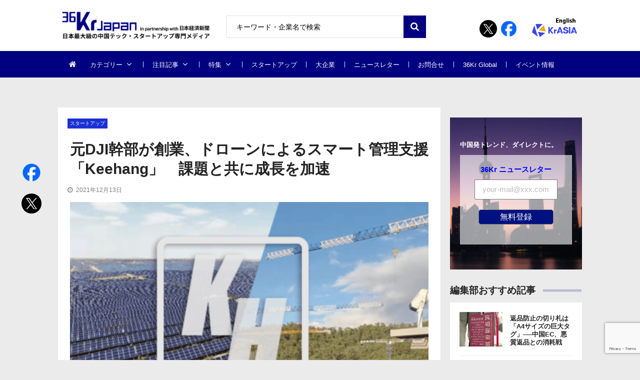

--- FILE ---
content_type: text/html; charset=UTF-8
request_url: https://36kr.jp/161195/
body_size: 33352
content:
<!doctype html>
<html dir="ltr" lang="ja" prefix="og: https://ogp.me/ns#" itemscope itemtype="http://schema.org/WebPage">
<head>
<!-- Google Tag Manager -->
<script>
(function(w, d, s, l, i) {
w[l] = w[l] || [];
w[l].push({
'gtm.start': new Date().getTime(),
event: 'gtm.js'
});
var f = d.getElementsByTagName(s)[0],
j = d.createElement(s),
dl = l != 'dataLayer' ? '&l=' + l : '';
j.async = true;
j.src =
'https://www.googletagmanager.com/gtm.js?id=' + i + dl;
f.parentNode.insertBefore(j, f);
})(window, document, 'script', 'dataLayer', 'GTM-K8ZSKMHG');
</script>
<!-- End Google Tag Manager -->
<meta charset="UTF-8">
<meta name="viewport" content="width=device-width, initial-scale=1">
<link rel="profile" href="https://gmpg.org/xfn/11">
<title>元DJI幹部が創業、ドローンによるスマート管理支援「Keehang」 課題と共に成長を加速 | 36Kr Japan | 最大級の中国テック・スタートアップ専門メディア</title>
<!-- All in One SEO 4.7.7 - aioseo.com -->
<meta name="description" content="人工知能（AI）とドローンの商用化が成熟するにつれて、AIとドローンを組み合わせたソリューションが工業、農業、建設などの分…" />
<meta name="robots" content="max-image-preview:large" />
<meta name="author" content="n.murayama"/>
<link rel="canonical" href="https://36kr.jp/161195/" />
<meta name="generator" content="All in One SEO (AIOSEO) 4.7.7" />
<meta property="og:locale" content="ja_JP" />
<meta property="og:site_name" content="36Kr Japan | 最大級の中国テック・スタートアップ専門メディア" />
<meta property="og:type" content="article" />
<meta property="og:title" content="元DJI幹部が創業、ドローンによるスマート管理支援「Keehang」 課題と共に成長を加速 | 36Kr Japan | 最大級の中国テック・スタートアップ専門メディア" />
<meta property="og:description" content="人工知能（AI）とドローンの商用化が成熟するにつれて、AIとドローンを組み合わせたソリューションが工業、農業、建設などの分…" />
<meta property="og:url" content="https://36kr.jp/161195/" />
<meta property="fb:app_id" content="304525520318914" />
<meta property="fb:admins" content="100010933920296" />
<meta property="og:image" content="https://36krjp-1316517779.cos.ap-tokyo.myqcloud.com/uploads/2021/12/v2_adaf61f094ee463b89a9b871c2228a81_img_png.png" />
<meta property="og:image:secure_url" content="https://36krjp-1316517779.cos.ap-tokyo.myqcloud.com/uploads/2021/12/v2_adaf61f094ee463b89a9b871c2228a81_img_png.png" />
<meta property="og:image:width" content="600" />
<meta property="og:image:height" content="400" />
<meta property="article:tag" content="スタートアップ" />
<meta property="article:tag" content="注目記事" />
<meta property="article:tag" content="太陽光発電" />
<meta property="article:tag" content="維持管理" />
<meta property="article:tag" content="奇航" />
<meta property="article:tag" content="深圳市奇航疆域技術有限公司" />
<meta property="article:tag" content="keehang" />
<meta property="article:tag" content="不動産開発" />
<meta property="article:tag" content="ドローン" />
<meta property="article:tag" content="スマート化" />
<meta property="article:published_time" content="2021-12-12T22:00:00+00:00" />
<meta property="article:modified_time" content="2021-12-06T09:24:28+00:00" />
<meta name="twitter:card" content="summary_large_image" />
<meta name="twitter:site" content="@36krJ" />
<meta name="twitter:title" content="元DJI幹部が創業、ドローンによるスマート管理支援「Keehang」 課題と共に成長を加速 | 36Kr Japan | 最大級の中国テック・スタートアップ専門メディア" />
<meta name="twitter:description" content="人工知能（AI）とドローンの商用化が成熟するにつれて、AIとドローンを組み合わせたソリューションが工業、農業、建設などの分…" />
<meta name="twitter:image" content="https://36krjp-1316517779.cos.ap-tokyo.myqcloud.com/uploads/2021/12/v2_adaf61f094ee463b89a9b871c2228a81_img_png.png" />
<meta name="google" content="nositelinkssearchbox" />
<script type="application/ld+json" class="aioseo-schema">
{"@context":"https:\/\/schema.org","@graph":[{"@type":"Article","@id":"https:\/\/36kr.jp\/161195\/#article","name":"\u5143DJI\u5e79\u90e8\u304c\u5275\u696d\u3001\u30c9\u30ed\u30fc\u30f3\u306b\u3088\u308b\u30b9\u30de\u30fc\u30c8\u7ba1\u7406\u652f\u63f4\u300cKeehang\u300d \u8ab2\u984c\u3068\u5171\u306b\u6210\u9577\u3092\u52a0\u901f | 36Kr Japan | \u6700\u5927\u7d1a\u306e\u4e2d\u56fd\u30c6\u30c3\u30af\u30fb\u30b9\u30bf\u30fc\u30c8\u30a2\u30c3\u30d7\u5c02\u9580\u30e1\u30c7\u30a3\u30a2","headline":"\u5143DJI\u5e79\u90e8\u304c\u5275\u696d\u3001\u30c9\u30ed\u30fc\u30f3\u306b\u3088\u308b\u30b9\u30de\u30fc\u30c8\u7ba1\u7406\u652f\u63f4\u300cKeehang\u300d\u3000\u8ab2\u984c\u3068\u5171\u306b\u6210\u9577\u3092\u52a0\u901f","author":{"@id":"https:\/\/36kr.jp\/author\/n-murayama\/#author"},"publisher":{"@id":"https:\/\/36kr.jp\/#organization"},"image":{"@type":"ImageObject","url":"https:\/\/36krjp-1316517779.cos.ap-tokyo.myqcloud.com\/uploads\/2021\/12\/v2_adaf61f094ee463b89a9b871c2228a81_img_png.png","width":600,"height":400},"datePublished":"2021-12-13T07:00:00+09:00","dateModified":"2021-12-06T18:24:28+09:00","inLanguage":"ja","mainEntityOfPage":{"@id":"https:\/\/36kr.jp\/161195\/#webpage"},"isPartOf":{"@id":"https:\/\/36kr.jp\/161195\/#webpage"},"articleSection":"\u30b9\u30bf\u30fc\u30c8\u30a2\u30c3\u30d7, \u6ce8\u76ee\u8a18\u4e8b, \u592a\u967d\u5149\u767a\u96fb, \u7dad\u6301\u7ba1\u7406, \u5947\u822a, \u6df1\u5733\u5e02\u5947\u822a\u7586\u57df\u6280\u8853\u6709\u9650\u516c\u53f8, Keehang, \u4e0d\u52d5\u7523\u958b\u767a, \u30c9\u30ed\u30fc\u30f3, \u30b9\u30de\u30fc\u30c8\u5316"},{"@type":"BreadcrumbList","@id":"https:\/\/36kr.jp\/161195\/#breadcrumblist","itemListElement":[{"@type":"ListItem","@id":"https:\/\/36kr.jp\/#listItem","position":1,"name":"\u5bb6"}]},{"@type":"Organization","@id":"https:\/\/36kr.jp\/#organization","name":"36Kr Japan |  \u6700\u5927\u7d1a\u306e\u4e2d\u56fd\u30c6\u30c3\u30af\u30fb\u30b9\u30bf\u30fc\u30c8\u30a2\u30c3\u30d7\u5c02\u9580\u30e1\u30c7\u30a3\u30a2","description":"\u65e5\u672c\u6700\u5927\u7d1a\u306e\u4e2d\u56fd\u30c6\u30c3\u30af\u30fb\u30b9\u30bf\u30fc\u30c8\u30a2\u30c3\u30d7\u5c02\u9580\u30e1\u30c7\u30a3\u30a2\u3002\u65e5\u672c\u7d4c\u6e08\u65b0\u805e\u793e\u3068\u30d1\u30fc\u30c8\u30ca\u30fc\u30b7\u30c3\u30d7\u63d0\u643a\u3002\u30c7\u30b8\u30bf\u30eb\u5316\u3067\u5148\u884c\u3059\u308b\u4e2d\u56fd\u306e\u300c\u4eca\u300d\u304b\u3089\u65e5\u672c\u306e\u672a\u6765\u3092\u8aad\u307f\u53d6\u308d\u3046\u3002","url":"https:\/\/36kr.jp\/","logo":{"@type":"ImageObject","url":"https:\/\/36krjp-1316517779.cos.ap-tokyo.myqcloud.com\/uploads\/2025\/11\/20251119152910cropped-2025111915285836krlogo_2511643524.png","@id":"https:\/\/36kr.jp\/161195\/#organizationLogo","width":390,"height":90},"image":{"@id":"https:\/\/36kr.jp\/161195\/#organizationLogo"}},{"@type":"Person","@id":"https:\/\/36kr.jp\/author\/n-murayama\/#author","url":"https:\/\/36kr.jp\/author\/n-murayama\/","name":"n.murayama","image":{"@type":"ImageObject","@id":"https:\/\/36kr.jp\/161195\/#authorImage","url":"https:\/\/secure.gravatar.com\/avatar\/2d3ee55d5a5da622931cdf9dd90010c8?s=96&d=mm&r=g","width":96,"height":96,"caption":"n.murayama"}},{"@type":"WebPage","@id":"https:\/\/36kr.jp\/161195\/#webpage","url":"https:\/\/36kr.jp\/161195\/","name":"\u5143DJI\u5e79\u90e8\u304c\u5275\u696d\u3001\u30c9\u30ed\u30fc\u30f3\u306b\u3088\u308b\u30b9\u30de\u30fc\u30c8\u7ba1\u7406\u652f\u63f4\u300cKeehang\u300d \u8ab2\u984c\u3068\u5171\u306b\u6210\u9577\u3092\u52a0\u901f | 36Kr Japan | \u6700\u5927\u7d1a\u306e\u4e2d\u56fd\u30c6\u30c3\u30af\u30fb\u30b9\u30bf\u30fc\u30c8\u30a2\u30c3\u30d7\u5c02\u9580\u30e1\u30c7\u30a3\u30a2","description":"\u4eba\u5de5\u77e5\u80fd\uff08AI\uff09\u3068\u30c9\u30ed\u30fc\u30f3\u306e\u5546\u7528\u5316\u304c\u6210\u719f\u3059\u308b\u306b\u3064\u308c\u3066\u3001AI\u3068\u30c9\u30ed\u30fc\u30f3\u3092\u7d44\u307f\u5408\u308f\u305b\u305f\u30bd\u30ea\u30e5\u30fc\u30b7\u30e7\u30f3\u304c\u5de5\u696d\u3001\u8fb2\u696d\u3001\u5efa\u8a2d\u306a\u3069\u306e\u5206\u2026","inLanguage":"ja","isPartOf":{"@id":"https:\/\/36kr.jp\/#website"},"breadcrumb":{"@id":"https:\/\/36kr.jp\/161195\/#breadcrumblist"},"author":{"@id":"https:\/\/36kr.jp\/author\/n-murayama\/#author"},"creator":{"@id":"https:\/\/36kr.jp\/author\/n-murayama\/#author"},"image":{"@type":"ImageObject","url":"https:\/\/36krjp-1316517779.cos.ap-tokyo.myqcloud.com\/uploads\/2021\/12\/v2_adaf61f094ee463b89a9b871c2228a81_img_png.png","@id":"https:\/\/36kr.jp\/161195\/#mainImage","width":600,"height":400},"primaryImageOfPage":{"@id":"https:\/\/36kr.jp\/161195\/#mainImage"},"datePublished":"2021-12-13T07:00:00+09:00","dateModified":"2021-12-06T18:24:28+09:00"},{"@type":"WebSite","@id":"https:\/\/36kr.jp\/#website","url":"https:\/\/36kr.jp\/","name":"36Kr Japan | \u6700\u5927\u7d1a\u306e\u4e2d\u56fd\u30c6\u30c3\u30af\u30fb\u30b9\u30bf\u30fc\u30c8\u30a2\u30c3\u30d7\u5c02\u9580\u30e1\u30c7\u30a3\u30a2","description":"\u65e5\u672c\u6700\u5927\u7d1a\u306e\u4e2d\u56fd\u30c6\u30c3\u30af\u30fb\u30b9\u30bf\u30fc\u30c8\u30a2\u30c3\u30d7\u5c02\u9580\u30e1\u30c7\u30a3\u30a2\u3002\u65e5\u672c\u7d4c\u6e08\u65b0\u805e\u793e\u3068\u30d1\u30fc\u30c8\u30ca\u30fc\u30b7\u30c3\u30d7\u63d0\u643a\u3002\u30c7\u30b8\u30bf\u30eb\u5316\u3067\u5148\u884c\u3059\u308b\u4e2d\u56fd\u306e\u300c\u4eca\u300d\u304b\u3089\u65e5\u672c\u306e\u672a\u6765\u3092\u8aad\u307f\u53d6\u308d\u3046\u3002","inLanguage":"ja","publisher":{"@id":"https:\/\/36kr.jp\/#organization"}}]}
</script>
<!-- All in One SEO -->
<link rel='dns-prefetch' href='//36kr.jp' />
<link rel='dns-prefetch' href='//fonts.googleapis.com' />
<link rel="alternate" type="application/rss+xml" title="36Kr Japan |  最大級の中国テック・スタートアップ専門メディア &raquo; フィード" href="https://36kr.jp/feed/" />
<link rel="alternate" type="application/rss+xml" title="36Kr Japan |  最大級の中国テック・スタートアップ専門メディア &raquo; コメントフィード" href="https://36kr.jp/comments/feed/" />
<script type="text/javascript" id="wpp-js" src="https://36kr.jp/media/wp-content/plugins/wordpress-popular-posts/assets/js/wpp.min.js?ver=7.2.0" data-sampling="1" data-sampling-rate="100" data-api-url="https://36kr.jp/wp-json/wordpress-popular-posts" data-post-id="161195" data-token="f0279d7e0f" data-lang="0" data-debug="0"></script>
<link rel="alternate" type="application/rss+xml" title="36Kr Japan |  最大級の中国テック・スタートアップ専門メディア &raquo; 元DJI幹部が創業、ドローンによるスマート管理支援「Keehang」　課題と共に成長を加速 のコメントのフィード" href="https://36kr.jp/161195/feed/" />
<script type="text/javascript">
/* <![CDATA[ */
window._wpemojiSettings = {"baseUrl":"https:\/\/s.w.org\/images\/core\/emoji\/15.0.3\/72x72\/","ext":".png","svgUrl":"https:\/\/s.w.org\/images\/core\/emoji\/15.0.3\/svg\/","svgExt":".svg","source":{"concatemoji":"https:\/\/36kr.jp\/media\/wp-includes\/js\/wp-emoji-release.min.js?ver=6.6.4"}};
/*! This file is auto-generated */
!function(i,n){var o,s,e;function c(e){try{var t={supportTests:e,timestamp:(new Date).valueOf()};sessionStorage.setItem(o,JSON.stringify(t))}catch(e){}}function p(e,t,n){e.clearRect(0,0,e.canvas.width,e.canvas.height),e.fillText(t,0,0);var t=new Uint32Array(e.getImageData(0,0,e.canvas.width,e.canvas.height).data),r=(e.clearRect(0,0,e.canvas.width,e.canvas.height),e.fillText(n,0,0),new Uint32Array(e.getImageData(0,0,e.canvas.width,e.canvas.height).data));return t.every(function(e,t){return e===r[t]})}function u(e,t,n){switch(t){case"flag":return n(e,"\ud83c\udff3\ufe0f\u200d\u26a7\ufe0f","\ud83c\udff3\ufe0f\u200b\u26a7\ufe0f")?!1:!n(e,"\ud83c\uddfa\ud83c\uddf3","\ud83c\uddfa\u200b\ud83c\uddf3")&&!n(e,"\ud83c\udff4\udb40\udc67\udb40\udc62\udb40\udc65\udb40\udc6e\udb40\udc67\udb40\udc7f","\ud83c\udff4\u200b\udb40\udc67\u200b\udb40\udc62\u200b\udb40\udc65\u200b\udb40\udc6e\u200b\udb40\udc67\u200b\udb40\udc7f");case"emoji":return!n(e,"\ud83d\udc26\u200d\u2b1b","\ud83d\udc26\u200b\u2b1b")}return!1}function f(e,t,n){var r="undefined"!=typeof WorkerGlobalScope&&self instanceof WorkerGlobalScope?new OffscreenCanvas(300,150):i.createElement("canvas"),a=r.getContext("2d",{willReadFrequently:!0}),o=(a.textBaseline="top",a.font="600 32px Arial",{});return e.forEach(function(e){o[e]=t(a,e,n)}),o}function t(e){var t=i.createElement("script");t.src=e,t.defer=!0,i.head.appendChild(t)}"undefined"!=typeof Promise&&(o="wpEmojiSettingsSupports",s=["flag","emoji"],n.supports={everything:!0,everythingExceptFlag:!0},e=new Promise(function(e){i.addEventListener("DOMContentLoaded",e,{once:!0})}),new Promise(function(t){var n=function(){try{var e=JSON.parse(sessionStorage.getItem(o));if("object"==typeof e&&"number"==typeof e.timestamp&&(new Date).valueOf()<e.timestamp+604800&&"object"==typeof e.supportTests)return e.supportTests}catch(e){}return null}();if(!n){if("undefined"!=typeof Worker&&"undefined"!=typeof OffscreenCanvas&&"undefined"!=typeof URL&&URL.createObjectURL&&"undefined"!=typeof Blob)try{var e="postMessage("+f.toString()+"("+[JSON.stringify(s),u.toString(),p.toString()].join(",")+"));",r=new Blob([e],{type:"text/javascript"}),a=new Worker(URL.createObjectURL(r),{name:"wpTestEmojiSupports"});return void(a.onmessage=function(e){c(n=e.data),a.terminate(),t(n)})}catch(e){}c(n=f(s,u,p))}t(n)}).then(function(e){for(var t in e)n.supports[t]=e[t],n.supports.everything=n.supports.everything&&n.supports[t],"flag"!==t&&(n.supports.everythingExceptFlag=n.supports.everythingExceptFlag&&n.supports[t]);n.supports.everythingExceptFlag=n.supports.everythingExceptFlag&&!n.supports.flag,n.DOMReady=!1,n.readyCallback=function(){n.DOMReady=!0}}).then(function(){return e}).then(function(){var e;n.supports.everything||(n.readyCallback(),(e=n.source||{}).concatemoji?t(e.concatemoji):e.wpemoji&&e.twemoji&&(t(e.twemoji),t(e.wpemoji)))}))}((window,document),window._wpemojiSettings);
/* ]]> */
</script>
<style id='wp-emoji-styles-inline-css' type='text/css'>
img.wp-smiley, img.emoji {
display: inline !important;
border: none !important;
box-shadow: none !important;
height: 1em !important;
width: 1em !important;
margin: 0 0.07em !important;
vertical-align: -0.1em !important;
background: none !important;
padding: 0 !important;
}
</style>
<link rel='stylesheet' id='wp-block-library-css' href='https://36kr.jp/media/wp-includes/css/dist/block-library/style.min.css?ver=6.6.4' type='text/css' media='all' />
<style id='classic-theme-styles-inline-css' type='text/css'>
/*! This file is auto-generated */
.wp-block-button__link{color:#fff;background-color:#32373c;border-radius:9999px;box-shadow:none;text-decoration:none;padding:calc(.667em + 2px) calc(1.333em + 2px);font-size:1.125em}.wp-block-file__button{background:#32373c;color:#fff;text-decoration:none}
</style>
<style id='global-styles-inline-css' type='text/css'>
:root{--wp--preset--aspect-ratio--square: 1;--wp--preset--aspect-ratio--4-3: 4/3;--wp--preset--aspect-ratio--3-4: 3/4;--wp--preset--aspect-ratio--3-2: 3/2;--wp--preset--aspect-ratio--2-3: 2/3;--wp--preset--aspect-ratio--16-9: 16/9;--wp--preset--aspect-ratio--9-16: 9/16;--wp--preset--color--black: #000000;--wp--preset--color--cyan-bluish-gray: #abb8c3;--wp--preset--color--white: #ffffff;--wp--preset--color--pale-pink: #f78da7;--wp--preset--color--vivid-red: #cf2e2e;--wp--preset--color--luminous-vivid-orange: #ff6900;--wp--preset--color--luminous-vivid-amber: #fcb900;--wp--preset--color--light-green-cyan: #7bdcb5;--wp--preset--color--vivid-green-cyan: #00d084;--wp--preset--color--pale-cyan-blue: #8ed1fc;--wp--preset--color--vivid-cyan-blue: #0693e3;--wp--preset--color--vivid-purple: #9b51e0;--wp--preset--gradient--vivid-cyan-blue-to-vivid-purple: linear-gradient(135deg,rgba(6,147,227,1) 0%,rgb(155,81,224) 100%);--wp--preset--gradient--light-green-cyan-to-vivid-green-cyan: linear-gradient(135deg,rgb(122,220,180) 0%,rgb(0,208,130) 100%);--wp--preset--gradient--luminous-vivid-amber-to-luminous-vivid-orange: linear-gradient(135deg,rgba(252,185,0,1) 0%,rgba(255,105,0,1) 100%);--wp--preset--gradient--luminous-vivid-orange-to-vivid-red: linear-gradient(135deg,rgba(255,105,0,1) 0%,rgb(207,46,46) 100%);--wp--preset--gradient--very-light-gray-to-cyan-bluish-gray: linear-gradient(135deg,rgb(238,238,238) 0%,rgb(169,184,195) 100%);--wp--preset--gradient--cool-to-warm-spectrum: linear-gradient(135deg,rgb(74,234,220) 0%,rgb(151,120,209) 20%,rgb(207,42,186) 40%,rgb(238,44,130) 60%,rgb(251,105,98) 80%,rgb(254,248,76) 100%);--wp--preset--gradient--blush-light-purple: linear-gradient(135deg,rgb(255,206,236) 0%,rgb(152,150,240) 100%);--wp--preset--gradient--blush-bordeaux: linear-gradient(135deg,rgb(254,205,165) 0%,rgb(254,45,45) 50%,rgb(107,0,62) 100%);--wp--preset--gradient--luminous-dusk: linear-gradient(135deg,rgb(255,203,112) 0%,rgb(199,81,192) 50%,rgb(65,88,208) 100%);--wp--preset--gradient--pale-ocean: linear-gradient(135deg,rgb(255,245,203) 0%,rgb(182,227,212) 50%,rgb(51,167,181) 100%);--wp--preset--gradient--electric-grass: linear-gradient(135deg,rgb(202,248,128) 0%,rgb(113,206,126) 100%);--wp--preset--gradient--midnight: linear-gradient(135deg,rgb(2,3,129) 0%,rgb(40,116,252) 100%);--wp--preset--font-size--small: 13px;--wp--preset--font-size--medium: 20px;--wp--preset--font-size--large: 36px;--wp--preset--font-size--x-large: 42px;--wp--preset--spacing--20: 0.44rem;--wp--preset--spacing--30: 0.67rem;--wp--preset--spacing--40: 1rem;--wp--preset--spacing--50: 1.5rem;--wp--preset--spacing--60: 2.25rem;--wp--preset--spacing--70: 3.38rem;--wp--preset--spacing--80: 5.06rem;--wp--preset--shadow--natural: 6px 6px 9px rgba(0, 0, 0, 0.2);--wp--preset--shadow--deep: 12px 12px 50px rgba(0, 0, 0, 0.4);--wp--preset--shadow--sharp: 6px 6px 0px rgba(0, 0, 0, 0.2);--wp--preset--shadow--outlined: 6px 6px 0px -3px rgba(255, 255, 255, 1), 6px 6px rgba(0, 0, 0, 1);--wp--preset--shadow--crisp: 6px 6px 0px rgba(0, 0, 0, 1);}:where(.is-layout-flex){gap: 0.5em;}:where(.is-layout-grid){gap: 0.5em;}body .is-layout-flex{display: flex;}.is-layout-flex{flex-wrap: wrap;align-items: center;}.is-layout-flex > :is(*, div){margin: 0;}body .is-layout-grid{display: grid;}.is-layout-grid > :is(*, div){margin: 0;}:where(.wp-block-columns.is-layout-flex){gap: 2em;}:where(.wp-block-columns.is-layout-grid){gap: 2em;}:where(.wp-block-post-template.is-layout-flex){gap: 1.25em;}:where(.wp-block-post-template.is-layout-grid){gap: 1.25em;}.has-black-color{color: var(--wp--preset--color--black) !important;}.has-cyan-bluish-gray-color{color: var(--wp--preset--color--cyan-bluish-gray) !important;}.has-white-color{color: var(--wp--preset--color--white) !important;}.has-pale-pink-color{color: var(--wp--preset--color--pale-pink) !important;}.has-vivid-red-color{color: var(--wp--preset--color--vivid-red) !important;}.has-luminous-vivid-orange-color{color: var(--wp--preset--color--luminous-vivid-orange) !important;}.has-luminous-vivid-amber-color{color: var(--wp--preset--color--luminous-vivid-amber) !important;}.has-light-green-cyan-color{color: var(--wp--preset--color--light-green-cyan) !important;}.has-vivid-green-cyan-color{color: var(--wp--preset--color--vivid-green-cyan) !important;}.has-pale-cyan-blue-color{color: var(--wp--preset--color--pale-cyan-blue) !important;}.has-vivid-cyan-blue-color{color: var(--wp--preset--color--vivid-cyan-blue) !important;}.has-vivid-purple-color{color: var(--wp--preset--color--vivid-purple) !important;}.has-black-background-color{background-color: var(--wp--preset--color--black) !important;}.has-cyan-bluish-gray-background-color{background-color: var(--wp--preset--color--cyan-bluish-gray) !important;}.has-white-background-color{background-color: var(--wp--preset--color--white) !important;}.has-pale-pink-background-color{background-color: var(--wp--preset--color--pale-pink) !important;}.has-vivid-red-background-color{background-color: var(--wp--preset--color--vivid-red) !important;}.has-luminous-vivid-orange-background-color{background-color: var(--wp--preset--color--luminous-vivid-orange) !important;}.has-luminous-vivid-amber-background-color{background-color: var(--wp--preset--color--luminous-vivid-amber) !important;}.has-light-green-cyan-background-color{background-color: var(--wp--preset--color--light-green-cyan) !important;}.has-vivid-green-cyan-background-color{background-color: var(--wp--preset--color--vivid-green-cyan) !important;}.has-pale-cyan-blue-background-color{background-color: var(--wp--preset--color--pale-cyan-blue) !important;}.has-vivid-cyan-blue-background-color{background-color: var(--wp--preset--color--vivid-cyan-blue) !important;}.has-vivid-purple-background-color{background-color: var(--wp--preset--color--vivid-purple) !important;}.has-black-border-color{border-color: var(--wp--preset--color--black) !important;}.has-cyan-bluish-gray-border-color{border-color: var(--wp--preset--color--cyan-bluish-gray) !important;}.has-white-border-color{border-color: var(--wp--preset--color--white) !important;}.has-pale-pink-border-color{border-color: var(--wp--preset--color--pale-pink) !important;}.has-vivid-red-border-color{border-color: var(--wp--preset--color--vivid-red) !important;}.has-luminous-vivid-orange-border-color{border-color: var(--wp--preset--color--luminous-vivid-orange) !important;}.has-luminous-vivid-amber-border-color{border-color: var(--wp--preset--color--luminous-vivid-amber) !important;}.has-light-green-cyan-border-color{border-color: var(--wp--preset--color--light-green-cyan) !important;}.has-vivid-green-cyan-border-color{border-color: var(--wp--preset--color--vivid-green-cyan) !important;}.has-pale-cyan-blue-border-color{border-color: var(--wp--preset--color--pale-cyan-blue) !important;}.has-vivid-cyan-blue-border-color{border-color: var(--wp--preset--color--vivid-cyan-blue) !important;}.has-vivid-purple-border-color{border-color: var(--wp--preset--color--vivid-purple) !important;}.has-vivid-cyan-blue-to-vivid-purple-gradient-background{background: var(--wp--preset--gradient--vivid-cyan-blue-to-vivid-purple) !important;}.has-light-green-cyan-to-vivid-green-cyan-gradient-background{background: var(--wp--preset--gradient--light-green-cyan-to-vivid-green-cyan) !important;}.has-luminous-vivid-amber-to-luminous-vivid-orange-gradient-background{background: var(--wp--preset--gradient--luminous-vivid-amber-to-luminous-vivid-orange) !important;}.has-luminous-vivid-orange-to-vivid-red-gradient-background{background: var(--wp--preset--gradient--luminous-vivid-orange-to-vivid-red) !important;}.has-very-light-gray-to-cyan-bluish-gray-gradient-background{background: var(--wp--preset--gradient--very-light-gray-to-cyan-bluish-gray) !important;}.has-cool-to-warm-spectrum-gradient-background{background: var(--wp--preset--gradient--cool-to-warm-spectrum) !important;}.has-blush-light-purple-gradient-background{background: var(--wp--preset--gradient--blush-light-purple) !important;}.has-blush-bordeaux-gradient-background{background: var(--wp--preset--gradient--blush-bordeaux) !important;}.has-luminous-dusk-gradient-background{background: var(--wp--preset--gradient--luminous-dusk) !important;}.has-pale-ocean-gradient-background{background: var(--wp--preset--gradient--pale-ocean) !important;}.has-electric-grass-gradient-background{background: var(--wp--preset--gradient--electric-grass) !important;}.has-midnight-gradient-background{background: var(--wp--preset--gradient--midnight) !important;}.has-small-font-size{font-size: var(--wp--preset--font-size--small) !important;}.has-medium-font-size{font-size: var(--wp--preset--font-size--medium) !important;}.has-large-font-size{font-size: var(--wp--preset--font-size--large) !important;}.has-x-large-font-size{font-size: var(--wp--preset--font-size--x-large) !important;}
:where(.wp-block-post-template.is-layout-flex){gap: 1.25em;}:where(.wp-block-post-template.is-layout-grid){gap: 1.25em;}
:where(.wp-block-columns.is-layout-flex){gap: 2em;}:where(.wp-block-columns.is-layout-grid){gap: 2em;}
:root :where(.wp-block-pullquote){font-size: 1.5em;line-height: 1.6;}
</style>
<link rel='stylesheet' id='contact-form-7-css' href='https://36kr.jp/media/wp-content/plugins/contact-form-7/includes/css/styles.css?ver=6.0.2' type='text/css' media='all' />
<link rel='stylesheet' id='bwg_fonts-css' href='https://36kr.jp/media/wp-content/plugins/photo-gallery/css/bwg-fonts/fonts.css?ver=0.0.1' type='text/css' media='all' />
<link rel='stylesheet' id='sumoselect-css' href='https://36kr.jp/media/wp-content/plugins/photo-gallery/css/sumoselect.min.css?ver=3.4.6' type='text/css' media='all' />
<link rel='stylesheet' id='mCustomScrollbar-css' href='https://36kr.jp/media/wp-content/plugins/photo-gallery/css/jquery.mCustomScrollbar.min.css?ver=3.1.5' type='text/css' media='all' />
<link rel='stylesheet' id='bwg_googlefonts-css' href='https://fonts.googleapis.com/css?family=Ubuntu&#038;subset=greek,latin,greek-ext,vietnamese,cyrillic-ext,latin-ext,cyrillic' type='text/css' media='all' />
<link rel='stylesheet' id='bwg_frontend-css' href='https://36kr.jp/media/wp-content/plugins/photo-gallery/css/styles.min.css?ver=2.8.21' type='text/css' media='all' />
<link rel='stylesheet' id='vmagazine-shortcodes-front-css' href='https://36kr.jp/media/wp-content/plugins/vmagazine-companion/assets/css/shortcodes.css?ver=6.6.4' type='text/css' media='all' />
<link rel='stylesheet' id='wordpress-popular-posts-css-css' href='https://36kr.jp/media/wp-content/plugins/wordpress-popular-posts/assets/css/wpp.css?ver=7.2.0' type='text/css' media='all' />
<link rel='stylesheet' id='vmagazine-google-fonts-css' href='//fonts.googleapis.com/css?family=Open+Sans%3A400%2C600%2C700%2C400italic%2C300%7CPoppins%3A300%2C400%2C500%2C600%2C700%7CMontserrat%3A300%2C300i%2C400%2C800%2C800i%7CLato%3A300%2C400%2C700%2C900&#038;ver=6.6.4' type='text/css' media='all' />
<link rel='stylesheet' id='scrollbar-style-css' href='https://36kr.jp/media/wp-content/themes/36kr/assets/library/mCustomScrollbar/jquery.mCustomScrollbar.min.css?ver=1.0.1' type='text/css' media='all' />
<link rel='stylesheet' id='elegant-fonts-css' href='https://36kr.jp/media/wp-content/themes/36kr/assets/library/elegant_font/HTML-CSS/style.css?ver=1.0.1' type='text/css' media='all' />
<link rel='stylesheet' id='lightslider-style-css' href='https://36kr.jp/media/wp-content/themes/36kr/assets/library/lightslider/lightslider.css?ver=1.0.1' type='text/css' media='all' />
<link rel='stylesheet' id='font-awesome-style-css' href='https://36kr.jp/media/wp-content/themes/36kr/assets/library/font-awesome/css/font-awesome.min.css?ver=1.0.1' type='text/css' media='all' />
<link rel='stylesheet' id='animate-css-css' href='https://36kr.jp/media/wp-content/themes/36kr/assets/css/animate.css?ver=1.0.1' type='text/css' media='all' />
<link rel='stylesheet' id='prettyPhoto-style-css' href='https://36kr.jp/media/wp-content/themes/36kr/assets/library/prettyPhoto/css/prettyPhoto.css?ver=1.0.1' type='text/css' media='all' />
<link rel='stylesheet' id='slick-style-css' href='https://36kr.jp/media/wp-content/themes/36kr/assets/library/slick/slick.css?ver=1.0.1' type='text/css' media='all' />
<link rel='stylesheet' id='slick-style1-css' href='https://36kr.jp/media/wp-content/themes/36kr/assets/library/slick/slick-theme.css?ver=1.0.1' type='text/css' media='all' />
<link rel='stylesheet' id='vmagazine-style-css' href='https://36kr.jp/media/wp-content/themes/36kr/style.css?ver=1.0.1' type='text/css' media='all' />
<style id='vmagazine-style-inline-css' type='text/css'>
.entry-content p{
font-family : Lato;
font-weight : 400;
text-decoration : none;
text-transform : none;
font-size : 16px;
line-height : 1.5;
color : #161616;
} .entry-content h1{
font-family : Lato;
font-weight : 700;
text-decoration : none;
text-transform : none;
font-size : 30px;
line-height : 1.1;
color : #252525;
} .entry-content h2{
font-family : Lato;
font-weight : 700;
text-decoration : none;
text-transform : none;
font-size : 26px;
line-height : 1.1;
color : #252525;
} .entry-content h3{
font-family : Lato;
font-weight : 700;
text-decoration : none;
text-transform : none;
font-size : 22px;
line-height : 1.1;
color : #252525;
} .entry-content h4{
font-family : Lato;
font-weight : 700;
text-decoration : none;
text-transform : none;
font-size : 20px;
line-height : 1.1;
color : #252525;
} .entry-content h5{
font-family : Lato;
font-weight : 700;
text-decoration : none;
text-transform : none;
font-size : 18px;
line-height : 1.1;
color : #252525;
} .entry-content h6{
font-family : Lato;
font-weight : 700;
text-decoration : none;
text-transform : none;
font-size : 16px;
line-height : 1.1;
color : #252525;
}header.header-layout2 nav.main-navigation .nav-wrapper .menu-mmnu-container ul li.menu-item a,
header.header-layout1 nav.main-navigation .nav-wrapper .menu-mmnu-container ul li.menu-item a, header.header-layout3 nav.main-navigation .nav-wrapper .menu-mmnu-container ul li.menu-item a,
header.header-layout4 nav.main-navigation .nav-wrapper .menu-mmnu-container ul li.menu-item a{
font-family : Lato;
font-style : normal;
font-weight : 400;
text-decoration : none;
text-transform : uppercase;
font-size : 13px;
color : #fff;
}
.no-js #loader { display: none; }
.js #loader { display: block; position: absolute; left: 100px; top: 0; }
.vmagazine-preloader {
position: fixed;
left: 0px;
top: 0px;
width: 100%;
height: 100%;
z-index: 9999999;
background: url(https://36kr.jp/media/wp-content/themes/36kr/assets/images/preloader/default.gif) center no-repeat #fff;
}
span.cat-links .cat-15673{
background: #e52d6d;
}
span.cat-links .cat-16185{
background: #e52d6d;
}
span.cat-links .cat-17614{
background: #e52d6d;
}
span.cat-links .cat-22076{
background: #e52d6d;
}
span.cat-links .cat-23041{
background: #e52d6d;
}
span.cat-links .cat-13138{
background: #e52d6d;
}
span.cat-links .cat-172{
background: #2e44ea;
}
span.cat-links .cat-3703{
background: #3d32ff;
}
span.cat-links .cat-3822{
background: #fb1700;
}
span.cat-links .cat-173{
background: #6325ba;
}
span.cat-links .cat-3823{
background: #1a31d6;
}
span.cat-links .cat-175{
background: #fc9e32;
}
span.cat-links .cat-3828{
background: #e52d6d;
}
span.cat-links .cat-6615{
background: #e52d6d;
}
span.cat-links .cat-1{
background: #0c0000;
}
span.cat-links .cat-3824{
background: #e52d6d;
}
span.cat-links .cat-527{
background: #e52d6d;
}
span.cat-links .cat-528{
background: #e52d6d;
}
span.cat-links .cat-3825{
background: #8927e2;
}
span.cat-links .cat-732{
background: #31aad6;
}
span.cat-links .cat-610{
background: #e52d6d;
}
span.cat-links .cat-824{
background: #22ad24;
}
span.cat-links .cat-3313{
background: #313131;
}
span.cat-links .cat-174{
background: #d62a2a;
}
span.cat-links .cat-632{
background: #e52d6d;
}
span.cat-links .cat-2671{
background: #e52d6d;
}
span.cat-links .cat-207{
background: #e52d6d;
}
span.cat-links .cat-478{
background: #e52d6d;
}
span.cat-links .cat-448{
background: #e52d6d;
}
span.cat-links .cat-176{
background: #bcbcbc;
}
span.cat-links .cat-220{
background: #e52d6d;
}
.mob-search-form,.mobile-navigation{
background-image: url(https://36kr.jp/media/wp-content/uploads/2019/10/36logo_gnocy_02.png);
background-position-y: center;
background-position-x: center;
background-attachment: scroll;
background-repeat: no-repeat;
}
.vmagazine-mobile-search-wrapper .mob-search-form .img-overlay,.vmagazine-mobile-navigation-wrapper .mobile-navigation .img-overlay{
background-color: rgba(35, 40, 44, 0.74);
}
.vmagazine-home-wrapp{
max-width: 1200px;
}
.vmagazine-ticker-wrapper .default-layout .vmagazine-ticker-caption span, 
.vmagazine-ticker-wrapper .layout-two .vmagazine-ticker-caption span,
header.header-layout4 nav.main-navigation .nav-wrapper .menu-mmnu-container ul li.menu-item a:hover,
a.scrollup,a.scrollup:hover,.widget .tagcloud a:hover,span.cat-links a,.entry-footer .edit-link a.post-edit-link,
.template-three .widget-title:before, .template-three .block-title:before,.template-three .widget-title span, .template-three .block-title span,.widget-title:after, .block-title:after,
.template-four .widget-title span, .template-four .block-title span, .template-four .vmagazine-container #primary.vmagazine-content .vmagazine-related-wrapper h4.related-title span.title-bg, .template-four .comment-respond h4.comment-reply-title span, .template-four .vmagazine-container #primary.vmagazine-content .post-review-wrapper h4.section-title span,.template-five .widget-title:before, .template-five .block-title:before,
.template-five .widget-title span, .template-five .block-title span,.vmagazine-archive-layout2 .vmagazine-container main.site-main article .archive-post .entry-content a.vmagazine-archive-more, .vmagazine-archive-layout2 .vmagazine-container main.site-main article .archive-post .entry-content a.vmagazine-archive-more, .vmagazine-archive-layout2 .vmagazine-container main.site-main article .archive-post .entry-content a.vmagazine-archive-more,.vmagazine-container #primary.vmagazine-content .vmagazine-related-wrapper h4.related-title:after, .vmagazine-container #primary.vmagazine-content .post-review-wrapper .section-title:after, .vmagazine-container #primary.vmagazine-content .comment-respond .comment-reply-title:after,
.vmagazine-container #primary.vmagazine-content .comment-respond .comment-form .form-submit input.submit,.widget .custom-html-widget .tnp-field-button input.tnp-button,.woocommerce-page .vmagazine-container.sidebar-shop .widget_price_filter .ui-slider .ui-slider-range,.woocommerce-page .vmagazine-container.sidebar-shop ul.products li.product .product-img-wrap a.button,.woocommerce-page .vmagazine-container.sidebar-shop ul.products li.product .onsale, .sidebar-shop .sale span.onsale,.woocommerce #respond input#submit.alt, .woocommerce a.button.alt, .woocommerce button.button.alt, .woocommerce input.button.alt,.woocommerce #respond input#submit.alt:hover, .woocommerce a.button.alt:hover, .woocommerce button.button.alt:hover, .woocommerce input.button.alt:hover,.woocommerce #respond input#submit, .woocommerce a.button, .woocommerce button.button, .woocommerce input.button,.woocommerce #respond input#submit:hover, .woocommerce a.button:hover, .woocommerce button.button:hover, .woocommerce input.button:hover,header ul.site-header-cart li span.count,
header ul.site-header-cart li.cart-items .widget_shopping_cart p.woocommerce-mini-cart__buttons a.button:hover,
.widget .tagcloud a:hover, .top-footer-wrap .vmagazine-container .widget.widget_tag_cloud .tagcloud a:hover,
header.header-layout3 .site-main-nav-wrapper .top-right .vmagazine-search-form-primary form.search-form label:before,
.vmagazine-archive-layout1 .vmagazine-container #primary article .archive-wrapper .entry-content a.vmagazine-archive-more,
.vmagazine-container #primary.vmagazine-content .entry-content nav.post-navigation .nav-links a:hover:before,
.vmagazine-archive-layout4 .vmagazine-container #primary article .entry-content a.vmagazine-archive-more,
header.header-layout2 .logo-ad-wrapper .middle-search form.search-form:after,
.ap_toggle .ap_toggle_title,.ap_tagline_box.ap-bg-box,.ap-team .member-social-group a, .horizontal .ap_tab_group .tab-title.active, .horizontal .ap_tab_group .tab-title.hover, .vertical .ap_tab_group .tab-title.active, .vertical .ap_tab_group .tab-title.hover,
.template-three .vmagazine-container #primary.vmagazine-content .post-review-wrapper h4.section-title span, .template-three .vmagazine-container #primary.vmagazine-content .vmagazine-related-wrapper h4.related-title span, .template-three .vmagazine-container #primary.vmagazine-content .comment-respond h4.comment-reply-title span, .template-three .vmagazine-container #primary.vmagazine-content .post-review-wrapper h4.section-title span.title-bg,
.template-three .vmagazine-container #primary.vmagazine-content .post-review-wrapper h4.section-title:before, .template-three .vmagazine-container #primary.vmagazine-content .vmagazine-related-wrapper h4.related-title:before, .template-three .vmagazine-container #primary.vmagazine-content .comment-respond h4.comment-reply-title:before, .template-three .vmagazine-container #primary.vmagazine-content .post-review-wrapper h4.section-title:before,
.vmagazine-container #primary.vmagazine-content .post-password-form input[type='submit'],
.woocommerce .cart .button, .woocommerce .cart input.button,
.dot_1,.vmagazine-grid-list.list #loading-grid .dot_1,
span.view-all a:hover,.block-post-wrapper.block_layout_3 .view-all a:hover,
.vmagazine-post-col.block_layout_1 span.view-all a:hover,
.vmagazine-mul-cat.block-post-wrapper.layout-two .block-content-wrapper .right-posts-wrapper .view-all a:hover,
.block-post-wrapper.list .gl-posts a.vm-ajax-load-more:hover, .block-post-wrapper.grid-two .gl-posts a.vm-ajax-load-more:hover,
.vmagazine-cat-slider.block-post-wrapper.block_layout_1 .content-wrapper-featured-slider .lSSlideWrapper li.single-post .post-caption p span.read-more a,.template-five .vmagazine-container #primary.vmagazine-content .comment-respond .comment-reply-title span.title-bg,
.template-three .vmagazine-container #primary.vmagazine-content .vmagazine-author-metabox h4.box-title span.title-bg,
.template-three .vmagazine-container #primary.vmagazine-content .vmagazine-author-metabox h4.box-title::before,
.vmagazine-container #primary.vmagazine-content .vmagazine-author-metabox .box-title::after,
.template-five .vmagazine-container #primary.vmagazine-content .vmagazine-related-wrapper h4.related-title span.title-bg,
.template-five .vmagazine-container #primary.vmagazine-content .vmagazine-author-metabox .box-title span.title-bg,
.middle-search .block-loader .dot_1,.no-results.not-found form.search-form input.search-submit,
.widget_vmagazine_categories_tabbed .vmagazine-tabbed-wrapper ul#vmagazine-widget-tabbed li.active a, .widget_vmagazine_categories_tabbed .vmagazine-tabbed-wrapper ul#vmagazine-widget-tabbed li a:hover,
.vmagazine-container #primary .entry-content .post-tag .tags-links a
{
background: #000080;
}
a:hover,.vmagazine-ticker-wrapper .layout-two .ticker-tags ul li a:hover,
header.header-layout2 nav.main-navigation .nav-wrapper .index-icon a:hover, header.header-layout1 nav.main-navigation .nav-wrapper .index-icon a:hover, header.header-layout3 nav.main-navigation .nav-wrapper .index-icon a:hover, header.header-layout4 nav.main-navigation .nav-wrapper .index-icon a:hover,
.widget.widget_categories ul li,.widget.widget_categories ul li a:hover,footer .buttom-footer.footer_one .footer-credit .footer-social ul.social li a:hover,header.header-layout4 .logo-wrapper-section .vmagazine-container .social-icons ul.social li a:hover,header.header-layout2 nav.main-navigation .nav-wrapper .menu-mmnu-container ul li.menu-item .sub-menu li a:hover, header.header-layout1 nav.main-navigation .nav-wrapper .menu-mmnu-container ul li.menu-item .sub-menu li a:hover, header.header-layout3 nav.main-navigation .nav-wrapper .menu-mmnu-container ul li.menu-item .sub-menu li a:hover, header.header-layout4 nav.main-navigation .nav-wrapper .menu-mmnu-container ul li.menu-item .sub-menu li a:hover,header.header-layout2 nav.main-navigation .nav-wrapper .menu-mmnu-container ul li.menu-item .sub-menu.mega-sub-menu .ap-mega-menu-con-wrap .cat-con-section .menu-post-block h3 a:hover, header.header-layout1 nav.main-navigation .nav-wrapper .menu-mmnu-container ul li.menu-item .sub-menu.mega-sub-menu .ap-mega-menu-con-wrap .cat-con-section .menu-post-block h3 a:hover, header.header-layout3 nav.main-navigation .nav-wrapper .menu-mmnu-container ul li.menu-item .sub-menu.mega-sub-menu .ap-mega-menu-con-wrap .cat-con-section .menu-post-block h3 a:hover, header.header-layout4 nav.main-navigation .nav-wrapper .menu-mmnu-container ul li.menu-item .sub-menu.mega-sub-menu .ap-mega-menu-con-wrap .cat-con-section .menu-post-block h3 a:hover,.vmagazine-breadcrumb-wrapper .vmagazine-bread-home span.current,.vmagazine-container .vmagazine-sidebar .widget.widget_archive ul li,.vmagazine-container .vmagazine-sidebar .widget.widget_archive ul li a:hover,
.vmagazine-container .vmagazine-sidebar .widget.widget_nav_menu .menu-main-menu-container ul li a:hover, .vmagazine-container .vmagazine-sidebar .widget.widget_rss ul li a:hover, .vmagazine-container .vmagazine-sidebar .widget.widget_recent_entries ul li a:hover, .vmagazine-container .vmagazine-sidebar .widget.widget_meta ul li a:hover, .vmagazine-container .vmagazine-sidebar .widget.widget_pages ul li a:hover,.site-footer .footer-widgets .widget_vmagazine_info .footer_info_wrap .info_wrap div span:first-of-type,
.vmagazine-container #primary.vmagazine-content .entry-content nav.post-navigation .nav-links a:hover p,
.vmagazine-container #primary.vmagazine-content .post-review-wrapper .review-inner-wrap .summary-wrapper .total-reivew-wrapper span.stars-count,.vmagazine-container #primary.vmagazine-content .post-review-wrapper .review-inner-wrap .stars-review-wrapper .review-featured-wrap span.stars-count span.star-value,header.header-layout1 .vmagazine-top-header .top-menu ul li a:hover, header.header-layout3 .vmagazine-top-header .top-menu ul li a:hover,header.header-layout1 .vmagazine-top-header .top-left ul.social li a:hover, header.header-layout3 .vmagazine-top-header .top-right ul.social li a:hover,header.header-layout1 nav.main-navigation .nav-wrapper .menu-mmnu-container ul li.menu-item a:hover, header.header-layout3 nav.main-navigation .nav-wrapper .menu-mmnu-container ul li.menu-item a:hover,header.header-layout2 nav.main-navigation .nav-wrapper .menu-mmnu-container ul li.menu-item .sub-menu li.menu-item.menu-item-has-children:hover:after, header.header-layout1 nav.main-navigation .nav-wrapper .menu-mmnu-container ul li.menu-item .sub-menu li.menu-item.menu-item-has-children:hover:after, header.header-layout3 nav.main-navigation .nav-wrapper .menu-mmnu-container ul li.menu-item .sub-menu li.menu-item.menu-item-has-children:hover:after, header.header-layout4 nav.main-navigation .nav-wrapper .menu-mmnu-container ul li.menu-item .sub-menu li.menu-item.menu-item-has-children:hover:after,header.header-layout2 nav.main-navigation .nav-wrapper .menu-mmnu-container ul li.menu-item .sub-menu li .menu-post-block:hover a, header.header-layout1 nav.main-navigation .nav-wrapper .menu-mmnu-container ul li.menu-item .sub-menu li .menu-post-block:hover a, header.header-layout3 nav.main-navigation .nav-wrapper .menu-mmnu-container ul li.menu-item .sub-menu li .menu-post-block:hover a, header.header-layout4 nav.main-navigation .nav-wrapper .menu-mmnu-container ul li.menu-item .sub-menu li .menu-post-block:hover a,header.header-layout2 nav.main-navigation .nav-wrapper .menu-mmnu-container ul li.menu-item:hover a,.woocommerce-page .vmagazine-container.sidebar-shop ul.products li.product:hover a.woocommerce-LoopProduct-link h2,.woocommerce-page .vmagazine-container.sidebar-shop ul.products span.price,.woocommerce-page .vmagazine-container.sidebar-shop .vmagazine-sidebar .widget_product_categories .product-categories li,.woocommerce-page .vmagazine-container.sidebar-shop .vmagazine-sidebar .widget_product_categories .product-categories li a:hover,.woocommerce-page .vmagazine-container.sidebar-shop .widget_top_rated_products ul.product_list_widget li ins span.woocommerce-Price-amount, .woocommerce-page .vmagazine-container.sidebar-shop .widget_recent_reviews ul.product_list_widget li ins span.woocommerce-Price-amount,.woocommerce-page .vmagazine-container.sidebar-shop .widget_top_rated_products ul.product_list_widget li:hover a, .woocommerce-page .vmagazine-container.sidebar-shop .widget_recent_reviews ul.product_list_widget li:hover a,.woocommerce div.product p.price, .woocommerce div.product span.price,.comment-form-rating p.stars,header ul.site-header-cart li.cart-items .widget_shopping_cart p.woocommerce-mini-cart__buttons a.button,footer .buttom-footer.footer_one .footer-btm-wrap .vmagazine-btm-ftr .footer-nav ul li a:hover,
.vmagazine-container .vmagazine-sidebar .widget.widget_nav_menu ul li, .vmagazine-container .vmagazine-sidebar .widget.widget_rss ul li, .vmagazine-container .vmagazine-sidebar .widget.widget_recent_entries ul li, .vmagazine-container .vmagazine-sidebar .widget.widget_recent_comments ul li, .vmagazine-container .vmagazine-sidebar .widget.widget_meta ul li, .vmagazine-container .vmagazine-sidebar .widget.widget_pages ul li, .top-footer-wrap .vmagazine-container .widget.widget_meta ul li, .top-footer-wrap .vmagazine-container .widget.widget_pages ul li, .top-footer-wrap .vmagazine-container .widget.widget_recent_comments ul li, .top-footer-wrap .vmagazine-container .widget.widget_recent_entries ul li, .top-footer-wrap .vmagazine-container .widget.widget_rss ul li, .top-footer-wrap .vmagazine-container .widget.widget_nav_menu ul li, .top-footer-wrap .vmagazine-container .widget.widget_archive ul li,
.vmagazine-container .vmagazine-sidebar .widget.widget_nav_menu ul li a:hover, .vmagazine-container .vmagazine-sidebar .widget.widget_rss ul li a:hover, .vmagazine-container .vmagazine-sidebar .widget.widget_recent_entries ul li a:hover, .vmagazine-container .vmagazine-sidebar .widget.widget_meta ul li a:hover, .vmagazine-container .vmagazine-sidebar .widget.widget_pages ul li a:hover, .top-footer-wrap .vmagazine-container .widget_pages ul li a:hover, .top-footer-wrap .vmagazine-container .widget.widget_meta ul li a:hover, .top-footer-wrap .vmagazine-container .widget.widget_pages ul li a:hover, .top-footer-wrap .vmagazine-container .widget.widget_recent_comments ul li a:hover, .top-footer-wrap .vmagazine-container .widget.widget_recent_entries ul li a:hover, .top-footer-wrap .vmagazine-container .widget.widget_rss ul li a:hover, .top-footer-wrap .vmagazine-container .widget.widget_nav_menu ul li a:hover, .top-footer-wrap .vmagazine-container .widget.widget_archive ul li a:hover,
.vmagazine-archive-layout2 .vmagazine-container main.site-main article .archive-post .entry-content a.vmagazine-archive-more:hover, .vmagazine-archive-layout2 .vmagazine-container main.site-main article .archive-post .entry-content a.vmagazine-archive-more:hover, .vmagazine-archive-layout2 .vmagazine-container main.site-main article .archive-post .entry-content a.vmagazine-archive-more:hover,
.vmagazine-archive-layout1 .vmagazine-container #primary article .archive-wrapper .entry-content a.vmagazine-archive-more:hover,
.vmagazine-container #primary.vmagazine-content .post-password-form input[type='submit']:hover,
.vmagazine-archive-layout4 .vmagazine-container #primary article .entry-content a.vmagazine-archive-more:hover,
.vmagazine-container #primary .entry-content .post-tag .tags-links a:hover
{
color: #000080;
}
.widget .tagcloud a:hover,.vmagazine-container .vmagazine-sidebar .widget.widget_search form.search-form input.search-field:focus,.site-footer .footer-widgets .widget .tagcloud a:hover,header ul.site-header-cart li.cart-items .widget_shopping_cart p.woocommerce-mini-cart__buttons a.button,.widget .tagcloud a:hover, .top-footer-wrap .vmagazine-container .widget.widget_tag_cloud .tagcloud a:hover,
.vmagazine-container #primary.vmagazine-content .entry-content nav.post-navigation .nav-links a:hover:before,
.vmagazine-archive-layout2 .vmagazine-container main.site-main article .archive-post .entry-content a.vmagazine-archive-more, .vmagazine-archive-layout2 .vmagazine-container main.site-main article .archive-post .entry-content a.vmagazine-archive-more, .vmagazine-archive-layout2 .vmagazine-container main.site-main article .archive-post .entry-content a.vmagazine-archive-more,
.ap_toggle,.ap_tagline_box.ap-all-border-box,.ap_tagline_box.ap-left-border-box,
.vmagazine-archive-layout4 .vmagazine-container #primary article .entry-content a.vmagazine-archive-more,
.vmagazine-archive-layout1 .vmagazine-container #primary article .archive-wrapper .entry-content a.vmagazine-archive-more,
.vmagazine-container #primary.vmagazine-content .post-password-form input[type='submit'],
.vmagazine-container #primary.vmagazine-content .post-password-form input[type='submit']:hover,
.vmagazine-archive-layout2 .vmagazine-container main.site-main article.sticky .archive-post,
.woocommerce-info,span.view-all a:hover,.vmagazine-post-col.block_layout_1 span.view-all a:hover,
header.header-layout4 .logo-wrapper-section .vmagazine-container .vmagazine-search-form-primary form.search-form input.search-field:focus,
.block-post-wrapper.block_layout_3 .view-all a:hover,
.vmagazine-mul-cat.block-post-wrapper.layout-two .block-content-wrapper .right-posts-wrapper .view-all a:hover,
.block-post-wrapper.list .gl-posts a.vm-ajax-load-more:hover, .block-post-wrapper.grid-two .gl-posts a.vm-ajax-load-more:hover,
.vmagazine-cat-slider.block-post-wrapper.block_layout_1 .content-wrapper-featured-slider .lSSlideWrapper li.single-post .post-caption p span.read-more a,
.no-results.not-found form.search-form input.search-submit,
.vmagazine-container #primary .entry-content .post-tag .tags-links a
{
border-color: #000080;
}
.vmagazine-container .vmagazine-sidebar .widget.widget_recent_comments ul li span.comment-author-link,
.vmagazine-container .vmagazine-sidebar .widget.widget_rss ul li a,.woocommerce-page .vmagazine-container.sidebar-shop .widget_recent_reviews ul.product_list_widget li .reviewer,
.vmagazine-breadcrumb-wrapper .vmagazine-bread-home li.current
{
color: rgba(0,0,128,0.6);
}
.vmagazine-container .vmagazine-sidebar .widget.widget_search form.search-form input.search-field:hover
{
border-color: rgba(0,0,128,0.3);
}
.template-two .widget-title:before, .template-two .block-title:before,
.template-two .vmagazine-container #primary.vmagazine-content .comment-respond h4.comment-reply-title:before, .template-two .vmagazine-container #primary.vmagazine-content .vmagazine-related-wrapper h4.related-title:before, .template-two .vmagazine-container #primary.vmagazine-content .post-review-wrapper .section-title:before,
.template-two .vmagazine-container #primary.vmagazine-content .vmagazine-author-metabox h4.box-title::before{
background: rgba(0,0,128,0.2);
}
.template-three .widget-title span:after, .template-three .block-title span:after,
.template-three .vmagazine-container #primary.vmagazine-content .post-review-wrapper h4.section-title span:after, .template-three .vmagazine-container #primary.vmagazine-content .vmagazine-related-wrapper h4.related-title span:after, .template-three .vmagazine-container #primary.vmagazine-content .comment-respond h4.comment-reply-title span:after, .template-three .vmagazine-container #primary.vmagazine-content .post-review-wrapper h4.section-title span.title-bg:after,
.template-three .vmagazine-container #primary.vmagazine-content .vmagazine-author-metabox h4.box-title span.title-bg:after,
.vmagazine-ticker-wrapper .default-layout .vmagazine-ticker-caption span::before, .vmagazine-ticker-wrapper .layout-two .vmagazine-ticker-caption span::before
{
border-color: transparent transparent transparent #000080;
}
.vmagazine-rec-posts.recent-post-widget .recent-posts-content .recent-post-content span a:hover{
color: rgba(0,0,128,0.6);
}
header.header-layout3 .site-main-nav-wrapper .top-right .vmagazine-search-form-primary{
border-top: solid 2px #000080;
}
.template-four .widget-title span:after, .template-four .block-title span:after, .template-four .vmagazine-container #primary.vmagazine-content .vmagazine-related-wrapper h4.related-title span.title-bg:after, .template-four .comment-respond h4.comment-reply-title span:after, .template-four .vmagazine-container #primary.vmagazine-content .post-review-wrapper h4.section-title span:after
{
border-color: #000080 transparent transparent transparent;
}
</style>
<link rel='stylesheet' id='vmagazine-responsive-css' href='https://36kr.jp/media/wp-content/themes/36kr/assets/css/responsive.css?ver=1.0.1' type='text/css' media='all' />
<link rel='stylesheet' id='vmagazine-typhography-font-css' href='//fonts.googleapis.com/css?family=Open+Sans&#038;ver=6.6.4' type='text/css' media='all' />
<script type="text/javascript" src="https://36kr.jp/media/wp-includes/js/jquery/jquery.min.js?ver=3.7.1" id="jquery-core-js"></script>
<script type="text/javascript" src="https://36kr.jp/media/wp-includes/js/jquery/jquery-migrate.min.js?ver=3.4.1" id="jquery-migrate-js"></script>
<script type="text/javascript" src="https://36kr.jp/media/wp-content/plugins/photo-gallery/js/jquery.sumoselect.min.js?ver=3.4.6" id="sumoselect-js"></script>
<script type="text/javascript" src="https://36kr.jp/media/wp-content/plugins/photo-gallery/js/tocca.min.js?ver=2.0.9" id="bwg_mobile-js"></script>
<script type="text/javascript" src="https://36kr.jp/media/wp-content/plugins/photo-gallery/js/jquery.mCustomScrollbar.concat.min.js?ver=3.1.5" id="mCustomScrollbar-js"></script>
<script type="text/javascript" src="https://36kr.jp/media/wp-content/plugins/photo-gallery/js/jquery.fullscreen.min.js?ver=0.6.0" id="jquery-fullscreen-js"></script>
<script type="text/javascript" id="bwg_frontend-js-extra">
/* <![CDATA[ */
var bwg_objectsL10n = {"bwg_field_required":"\u30d5\u30a3\u30fc\u30eb\u30c9\u306f\u5fc5\u9808\u3067\u3059\u3002","bwg_mail_validation":"\u3053\u308c\u306f\u6709\u52b9\u306a\u30e1\u30fc\u30eb\u30a2\u30c9\u30ec\u30b9\u3067\u306f\u3042\u308a\u307e\u305b\u3093\u3002","bwg_search_result":"\u691c\u7d22\u306b\u4e00\u81f4\u3059\u308b\u753b\u50cf\u304c\u3042\u308a\u307e\u305b\u3093\u3002","bwg_select_tag":"Select Tag","bwg_order_by":"Order By","bwg_search":"\u691c\u7d22","bwg_show_ecommerce":"Show Ecommerce","bwg_hide_ecommerce":"Hide Ecommerce","bwg_show_comments":"\u30b3\u30e1\u30f3\u30c8\u3092\u8868\u793a","bwg_hide_comments":"\u30b3\u30e1\u30f3\u30c8\u3092\u975e\u8868\u793a\u306b\u3057\u307e\u3059","bwg_restore":"\u5fa9\u5143\u3057\u307e\u3059","bwg_maximize":"\u6700\u5927\u5316\u3057\u307e\u3059","bwg_fullscreen":"\u30d5\u30eb\u30b9\u30af\u30ea\u30fc\u30f3","bwg_exit_fullscreen":"\u30d5\u30eb\u30b9\u30af\u30ea\u30fc\u30f3\u3092\u7d42\u4e86\u3057\u307e\u3059","bwg_search_tag":"SEARCH...","bwg_tag_no_match":"No tags found","bwg_all_tags_selected":"All tags selected","bwg_tags_selected":"tags selected","play":"\u518d\u751f","pause":"\u4e00\u6642\u505c\u6b62\u3057\u307e\u3059","is_pro":"1","bwg_play":"\u518d\u751f","bwg_pause":"\u4e00\u6642\u505c\u6b62\u3057\u307e\u3059","bwg_hide_info":"\u60c5\u5831\u3092\u96a0\u3059","bwg_show_info":"\u60c5\u5831\u3092\u8868\u793a\u3057\u307e\u3059","bwg_hide_rating":"Hide rating","bwg_show_rating":"Show rating","ok":"Ok","cancel":"Cancel","select_all":"Select all","lazy_load":"0","lazy_loader":"https:\/\/36kr.jp\/media\/wp-content\/plugins\/photo-gallery\/images\/ajax_loader.png","front_ajax":"0","bwg_tag_see_all":"see all tags","bwg_tag_see_less":"see less tags"};
/* ]]> */
</script>
<script type="text/javascript" src="https://36kr.jp/media/wp-content/plugins/photo-gallery/js/scripts.min.js?ver=2.8.21" id="bwg_frontend-js"></script>
<script type="text/javascript" src="https://36kr.jp/media/wp-content/plugins/vmagazine-companion/assets/js/shortcodes-front.js?ver=6.6.4" id="vmagazine-shortcodes-front-js"></script>
<link rel="https://api.w.org/" href="https://36kr.jp/wp-json/" /><link rel="alternate" title="JSON" type="application/json" href="https://36kr.jp/wp-json/wp/v2/posts/161195" /><link rel="EditURI" type="application/rsd+xml" title="RSD" href="https://36kr.jp/media/xmlrpc.php?rsd" />
<meta name="generator" content="WordPress 6.6.4" />
<link rel='shortlink' href='https://36kr.jp/?p=161195' />
<link rel="alternate" title="oEmbed (JSON)" type="application/json+oembed" href="https://36kr.jp/wp-json/oembed/1.0/embed?url=https%3A%2F%2F36kr.jp%2F161195%2F" />
<link rel="alternate" title="oEmbed (XML)" type="text/xml+oembed" href="https://36kr.jp/wp-json/oembed/1.0/embed?url=https%3A%2F%2F36kr.jp%2F161195%2F&#038;format=xml" />
<style id="wpp-loading-animation-styles">@-webkit-keyframes bgslide{from{background-position-x:0}to{background-position-x:-200%}}@keyframes bgslide{from{background-position-x:0}to{background-position-x:-200%}}.wpp-widget-block-placeholder,.wpp-shortcode-placeholder{margin:0 auto;width:60px;height:3px;background:#dd3737;background:linear-gradient(90deg,#dd3737 0%,#571313 10%,#dd3737 100%);background-size:200% auto;border-radius:3px;-webkit-animation:bgslide 1s infinite linear;animation:bgslide 1s infinite linear}</style>
<link rel="pingback" href="https://36kr.jp/media/xmlrpc.php">		<style type="text/css">
.site-title,
.site-description {
position: absolute;
clip: rect(1px, 1px, 1px, 1px);
}
</style>
<link rel="icon" href="https://36krjp-1316517779.cos.ap-tokyo.myqcloud.com/uploads/2018/07/cropped-fav-2-1-32x32.jpg" sizes="32x32" />
<link rel="icon" href="https://36krjp-1316517779.cos.ap-tokyo.myqcloud.com/uploads/2018/07/cropped-fav-2-1-192x192.jpg" sizes="192x192" />
<link rel="apple-touch-icon" href="https://36krjp-1316517779.cos.ap-tokyo.myqcloud.com/uploads/2018/07/cropped-fav-2-1-180x180.jpg" />
<meta name="msapplication-TileImage" content="https://36krjp-1316517779.cos.ap-tokyo.myqcloud.com/uploads/2018/07/cropped-fav-2-1-270x270.jpg" />
<link rel="stylesheet" type="text/css" href="https://36kr.jp/media/wp-content/themes/36kr/style-nis.css">
<link rel="stylesheet" type="text/css" href="https://36kr.jp/media/wp-content/themes/36kr/style-okiweb.css?ver=251120">
<link rel="stylesheet" type="text/css" href="https://36kr.jp/media/wp-content/themes/36kr/style-kn.css">
<link rel="stylesheet" type="text/css" href="https://36kr.jp/media/wp-content/themes/36kr/style-relatedpost.css">
<script type="text/javascript">
</script>
<script async src="//pagead2.googlesyndication.com/pagead/js/adsbygoogle.js"></script>
<script>
(adsbygoogle = window.adsbygoogle || []).push({
google_ad_client: "ca-pub-5419871759771684",
enable_page_level_ads: true
});
</script>
<!-- Global site tag (gtag.js) - Google Analytics 
<script async src="https://www.googletagmanager.com/gtag/js?id=UA-121402337-1"></script>
<script>
window.dataLayer = window.dataLayer || [];
function gtag() {
dataLayer.push(arguments);
}
gtag('js', new Date());
gtag('config', 'UA-121402337-1');
</script>
-->
<!-- .Global site tag (gtag.js) - Google Analytics -->
<!-- Google tag (gtag.js) -->
<script async src="https://www.googletagmanager.com/gtag/js?id=AW-581673279">
</script>
<script>
window.dataLayer = window.dataLayer || [];
function gtag() {
dataLayer.push(arguments);
}
gtag('js', new Date());
gtag('config', 'AW-581673279');
</script>
<meta name="description" content="人工知能（AI）とドローンの商用化が成熟するにつれて、AIとドローンを組み合わせたソリューションが工業、農業、建設などの分野でますます企業に活用されるようになっている。
2018年に設立された「深圳市奇航疆域技術（Keehang）」（以下「奇航」）は、ドローンによる情報収集およびデータ分析・処理サービスを提供するスマー">
</head>
<body class="post-template-default single single-post postid-161195 single-format-standard wp-custom-logo vmagazineprotg group-blog fullwidth_layout right-sidebar template-two vmagazine-single-layout human-translate">
<!-- Google Tag Manager (noscript) -->
<noscript><iframe src="https://www.googletagmanager.com/ns.html?id=GTM-K8ZSKMHG"
height="0" width="0" style="display:none;visibility:hidden"></iframe></noscript>
<!-- End Google Tag Manager (noscript) -->
<!-- フロートバナー -->
<!-- フロートバナー終わり -->
<script>
window.fbAsyncInit = function() {
FB.init({
appId: '304525520318914',
xfbml: true,
version: 'v3.1'
});
FB.AppEvents.logPageView();
};
(function(d, s, id) {
var js, fjs = d.getElementsByTagName(s)[0];
if (d.getElementById(id)) {
return;
}
js = d.createElement(s);
js.id = id;
js.src = "https://connect.facebook.net/en_US/sdk.js";
fjs.parentNode.insertBefore(js, fjs);
}(document, 'script', 'facebook-jssdk'));
</script>
<a class="skip-link screen-reader-text" href="#site-navigation">Skip to navigation</a>
<a class="skip-link screen-reader-text" href="#main">Skip to content</a>
<div class="vmagazine-mobile-search-wrapper">
<div class="mob-search-form">
<div class="img-overlay"></div>
<div class="mob-srch-wrap">
<div class="nav-close">
<span></span>
<span></span>
</div>
<div class="mob-search-wrapp">
<form method="get" class="search-form" action="https://36kr.jp/">
<label>
<span class="screen-reader-text">検索:</span>
<input type="search" autocomplete="off" class="search-field" placeholder="記事を検索" value="" name="s">
</label>
<input type="submit" class="search-submit" value="検索">
</form>
<div class="search-content"></div>
<div class="block-loader" style="display:none;">
<div class="sampleContainer">
<div class="loader">
<span class="dot dot_1"></span>
<span class="dot dot_2"></span>
<span class="dot dot_3"></span>
<span class="dot dot_4"></span>
</div>
</div>
</div>
</div>
</div>
</div>
</div>
<div class="vmagazine-mobile-navigation-wrapper">
<div class="mobile-navigation">
<div class="img-overlay"></div>
<div class="vmag-opt-wrap">
<div class="nav-close">
<span></span>
<span></span>
</div>
<div class="icon-wrapper">
<ul class="social">
<li class="social__iconlist">
<a href="https://twitter.com/36krJ">
<i class="fa fa-twitter"></i>
</a>
</li>
<li class="social__iconlist">
<a href="https://www.facebook.com/36Kr.Japan/">
<i class="fa fa-facebook"></i>
</a>
</li>
<li class="krasia"><a target="_blank" href="https://kr-asia.com/"><img src="https://36kr.jp/media/wp-content/uploads/2019/10/36asia-eng.png" alt="36kr asia" style="max-width:90px"></a></li>
<!-- <li class="krasia"><a target="_blank" href="https://kr-asia.com/"><img src="https://36kr.jp/media/wp-content/uploads/2019/10/asia-logo-enver.png" alt="36kr asia" style="max-width:150px"></a></li> -->
</ul>									
</div>
<div class="site-branding">                 
<a href="https://36kr.jp/">
<img src="https://36kr.jp/media/wp-content/uploads/2019/05/logo-sp-white-518x86.png" alt="元DJI幹部が創業、ドローンによるスマート管理支援「Keehang」　課題と共に成長を加速">
</a>
<div class="site-title-wrapper">
<p class="site-title"><a href="https://36kr.jp/" rel="home">36Kr Japan |  最大級の中国テック・スタートアップ専門メディア</a></p>
<p class="site-description">日本最大級の中国テック・スタートアップ専門メディア。日本経済新聞社とパートナーシップ提携。デジタル化で先行する中国の「今」から日本の未来を読み取ろう。</p>
</div>
</div><!-- .site-branding -->
<div class="vmagazine-nav-wrapper">
<div class="vmagazine-container">			
<nav class="main-navigation clearfix" >
<div class="nav-wrapper">
<div class="index-icon">
<a href="https://36kr.jp/"><i class="fa fa-home"></i></a>
</div>
<div class="menu-mmnu-container"><ul id="primary-menu" class="menu vmagazine_mega_menu"><li id="menu-item-9789" class="nav-cat menu-item menu-item-type-taxonomy menu-item-object-category page_item page-item-9789 has-mega-menu"><a href="https://36kr.jp/category/cat/">カテゴリー</a><ul class="sub-menu mega-sub-menu mega-cat-menu has-menu-tab"><li class="menu-item-inner-mega clearfix"><div class="ap-mega-menu-cat-wrap"><div class="mega-cat-all "><a href="https://36kr.jp/category/new-cat/" data-cat-id="17614" class="mega-cat-menu">All</a></div><div class="cat-3822"><a href="https://36kr.jp/category/new-cat/bigcom/" data-cat-id="3822" class="mega-cat-menu">大企業</a></div><div class="cat-3823"><a href="https://36kr.jp/category/new-cat/startup-new-cat/" data-cat-id="3823" class="mega-cat-menu">スタートアップ</a></div><div class="cat-3828"><a href="https://36kr.jp/category/new-cat/feature/" data-cat-id="3828" class="mega-cat-menu">特集</a></div><div class="cat-6615"><a href="https://36kr.jp/category/new-cat/rising-nation/" data-cat-id="6615" class="mega-cat-menu">新興国</a></div><div class="cat-3825"><a href="https://36kr.jp/category/new-cat/vc/" data-cat-id="3825" class="mega-cat-menu">VC</a></div><div class="cat-3313"><a href="https://36kr.jp/category/new-cat/recomend/" data-cat-id="3313" class="mega-cat-menu">編集部おすすめ記事</a></div><div class="cat-478"><a href="https://36kr.jp/category/new-cat/writing/" data-cat-id="478" class="mega-cat-menu">36Krオリジナル</a></div></div><div class="ap-mega-menu-con-wrap " ><div class="cat-con-section cat-con-id-17614"><div class="menu-post-block"><div class="mega-img-thumb"><a href="https://36kr.jp/453312/" title="上海で「無人パトカー」始動　AIで監視効率化、初日に違法駐車119台警告"><img src="https://36krjp-1316517779.cos.ap-tokyo.myqcloud.com/uploads/2026/01/20260115172606641-3545.webp" alt="上海で「無人パトカー」始動　AIで監視効率化、初日に違法駐車119台警告"></a></div><h3><a href="https://36kr.jp/453312/" title="上海で「無人パトカー」始動　AIで監視効率化、初日に違法駐車119台警告">上海で「無人パトカー」始動　AIで監視効率化、初日に違法駐車119台警告...</a></h3></div><div class="menu-post-block"><div class="mega-img-thumb"><a href="https://36kr.jp/453351/" title="中国EV「NIO」、生産累計100万台達成。CEO「メモリ高騰、早期購入を」"><img src="https://36krjp-1316517779.cos.ap-tokyo.myqcloud.com/uploads/2026/01/20260115213450ダウンロード487-510x369.jpeg" alt="中国EV「NIO」、生産累計100万台達成。CEO「メモリ高騰、早期購入を」"></a></div><h3><a href="https://36kr.jp/453351/" title="中国EV「NIO」、生産累計100万台達成。CEO「メモリ高騰、早期購入を」">中国EV「NIO」、生産累計100万台達成。CEO「メモリ高騰、早期購入を」...</a></h3></div><div class="menu-post-block"><div class="mega-img-thumb"><a href="https://36kr.jp/451400/" title="返品防止の切り札は「A4サイズの巨大タグ」──中国EC、悪質返品との消耗戦"><img src="https://36krjp-1316517779.cos.ap-tokyo.myqcloud.com/uploads/2026/01/20260109181124v2_b8637dae89ef450d80534847e1bf31e3@1743780481_oswg629299oswg1080oswg813_img_000-1183-510x369.jpeg" alt="返品防止の切り札は「A4サイズの巨大タグ」──中国EC、悪質返品との消耗戦"></a></div><h3><a href="https://36kr.jp/451400/" title="返品防止の切り札は「A4サイズの巨大タグ」──中国EC、悪質返品との消耗戦">返品防止の切り札は「A4サイズの巨大タグ」──中国EC、悪質返品との消耗戦...</a></h3></div><div class="menu-post-block"><div class="mega-img-thumb"><a href="https://36kr.jp/453375/" title="中国半導体メモリー「兆易創新」が香港上場、時価総額3兆円超に"><img src="https://36krjp-1316517779.cos.ap-tokyo.myqcloud.com/uploads/2026/01/20260115224702screenshot739-510x369.png" alt="中国半導体メモリー「兆易創新」が香港上場、時価総額3兆円超に"></a></div><h3><a href="https://36kr.jp/453375/" title="中国半導体メモリー「兆易創新」が香港上場、時価総額3兆円超に">中国半導体メモリー「兆易創新」が香港上場、時価総額3兆円超に...</a></h3></div></div><div class="cat-con-section cat-con-id-3822"><div class="menu-post-block"><div class="mega-img-thumb"><a href="https://36kr.jp/453351/" title="中国EV「NIO」、生産累計100万台達成。CEO「メモリ高騰、早期購入を」"><img src="https://36krjp-1316517779.cos.ap-tokyo.myqcloud.com/uploads/2026/01/20260115213450ダウンロード487-510x369.jpeg" alt="中国EV「NIO」、生産累計100万台達成。CEO「メモリ高騰、早期購入を」"></a></div><h3><a href="https://36kr.jp/453351/" title="中国EV「NIO」、生産累計100万台達成。CEO「メモリ高騰、早期購入を」">中国EV「NIO」、生産累計100万台達成。CEO「メモリ高騰、早期購入を」...</a></h3></div><div class="menu-post-block"><div class="mega-img-thumb"><a href="https://36kr.jp/451400/" title="返品防止の切り札は「A4サイズの巨大タグ」──中国EC、悪質返品との消耗戦"><img src="https://36krjp-1316517779.cos.ap-tokyo.myqcloud.com/uploads/2026/01/20260109181124v2_b8637dae89ef450d80534847e1bf31e3@1743780481_oswg629299oswg1080oswg813_img_000-1183-510x369.jpeg" alt="返品防止の切り札は「A4サイズの巨大タグ」──中国EC、悪質返品との消耗戦"></a></div><h3><a href="https://36kr.jp/451400/" title="返品防止の切り札は「A4サイズの巨大タグ」──中国EC、悪質返品との消耗戦">返品防止の切り札は「A4サイズの巨大タグ」──中国EC、悪質返品との消耗戦...</a></h3></div><div class="menu-post-block"><div class="mega-img-thumb"><a href="https://36kr.jp/453375/" title="中国半導体メモリー「兆易創新」が香港上場、時価総額3兆円超に"><img src="https://36krjp-1316517779.cos.ap-tokyo.myqcloud.com/uploads/2026/01/20260115224702screenshot739-510x369.png" alt="中国半導体メモリー「兆易創新」が香港上場、時価総額3兆円超に"></a></div><h3><a href="https://36kr.jp/453375/" title="中国半導体メモリー「兆易創新」が香港上場、時価総額3兆円超に">中国半導体メモリー「兆易創新」が香港上場、時価総額3兆円超に...</a></h3></div><div class="menu-post-block"><div class="mega-img-thumb"><a href="https://36kr.jp/452533/" title="中国EV「零跑汽車」、コア部品の内製比率65％に"><img src="https://36krjp-1316517779.cos.ap-tokyo.myqcloud.com/uploads/2025/12/202512081652012.リープモーター-D19_2182370-510x369.jpg" alt="中国EV「零跑汽車」、コア部品の内製比率65％に"></a></div><h3><a href="https://36kr.jp/452533/" title="中国EV「零跑汽車」、コア部品の内製比率65％に">中国EV「零跑汽車」、コア部品の内製比率65％に...</a></h3></div></div><div class="cat-con-section cat-con-id-3823"><div class="menu-post-block"><div class="mega-img-thumb"><a href="https://36kr.jp/453198/" title="人生を記録するAI──ウエアラブルカメラ「Looki」、約30億円を調達　アントと美団などが出資"><img src="https://36krjp-1316517779.cos.ap-tokyo.myqcloud.com/uploads/2026/01/20260114182600screenshot186-510x369.png" alt="人生を記録するAI──ウエアラブルカメラ「Looki」、約30億円を調達　アントと美団などが出資"></a></div><h3><a href="https://36kr.jp/453198/" title="人生を記録するAI──ウエアラブルカメラ「Looki」、約30億円を調達　アントと美団などが出資">人生を記録するAI──ウエアラブルカメラ「Looki」、約30億円を調達　アントと美団などが出資...</a></h3></div><div class="menu-post-block"><div class="mega-img-thumb"><a href="https://36kr.jp/447665/" title="“宇宙スパコン”でデータ処理。次世代の計算インフラに挑む「中科天算」、30年にGPU1万枚規模へ"><img src="https://36krjp-1316517779.cos.ap-tokyo.myqcloud.com/uploads/2026/01/20260114144852宇宙コンピューティングの基盤技術を開発する「中科天算」192-510x369.png" alt="“宇宙スパコン”でデータ処理。次世代の計算インフラに挑む「中科天算」、30年にGPU1万枚規模へ"></a></div><h3><a href="https://36kr.jp/447665/" title="“宇宙スパコン”でデータ処理。次世代の計算インフラに挑む「中科天算」、30年にGPU1万枚規模へ">“宇宙スパコン”でデータ処理。次世代の計算インフラに挑む「中科天算」、30年にGPU1万枚規模へ...</a></h3></div><div class="menu-post-block"><div class="mega-img-thumb"><a href="https://36kr.jp/452967/" title="深圳発レーザー加工機「xTool」、香港上場を申請　海外売り上げ9割超"><img src="https://36krjp-1316517779.cos.ap-tokyo.myqcloud.com/uploads/2026/01/20260113185213screenshot373-510x369.png" alt="深圳発レーザー加工機「xTool」、香港上場を申請　海外売り上げ9割超"></a></div><h3><a href="https://36kr.jp/452967/" title="深圳発レーザー加工機「xTool」、香港上場を申請　海外売り上げ9割超">深圳発レーザー加工機「xTool」、香港上場を申請　海外売り上げ9割超...</a></h3></div><div class="menu-post-block"><div class="mega-img-thumb"><a href="https://36kr.jp/452948/" title="人型ロボット「AgiBot」、生成AIのMiniMaxと提携　音声・人格AIを搭載"><img src="https://36krjp-1316517779.cos.ap-tokyo.myqcloud.com/uploads/2026/01/20260113184810IMG_0235980-510x369.jpg" alt="人型ロボット「AgiBot」、生成AIのMiniMaxと提携　音声・人格AIを搭載"></a></div><h3><a href="https://36kr.jp/452948/" title="人型ロボット「AgiBot」、生成AIのMiniMaxと提携　音声・人格AIを搭載">人型ロボット「AgiBot」、生成AIのMiniMaxと提携　音声・人格AIを搭載...</a></h3></div></div><div class="cat-con-section cat-con-id-3828"><div class="menu-post-block"><div class="mega-img-thumb"><a href="https://36kr.jp/453312/" title="上海で「無人パトカー」始動　AIで監視効率化、初日に違法駐車119台警告"><img src="https://36krjp-1316517779.cos.ap-tokyo.myqcloud.com/uploads/2026/01/20260115172606641-3545.webp" alt="上海で「無人パトカー」始動　AIで監視効率化、初日に違法駐車119台警告"></a></div><h3><a href="https://36kr.jp/453312/" title="上海で「無人パトカー」始動　AIで監視効率化、初日に違法駐車119台警告">上海で「無人パトカー」始動　AIで監視効率化、初日に違法駐車119台警告...</a></h3></div><div class="menu-post-block"><div class="mega-img-thumb"><a href="https://36kr.jp/451400/" title="返品防止の切り札は「A4サイズの巨大タグ」──中国EC、悪質返品との消耗戦"><img src="https://36krjp-1316517779.cos.ap-tokyo.myqcloud.com/uploads/2026/01/20260109181124v2_b8637dae89ef450d80534847e1bf31e3@1743780481_oswg629299oswg1080oswg813_img_000-1183-510x369.jpeg" alt="返品防止の切り札は「A4サイズの巨大タグ」──中国EC、悪質返品との消耗戦"></a></div><h3><a href="https://36kr.jp/451400/" title="返品防止の切り札は「A4サイズの巨大タグ」──中国EC、悪質返品との消耗戦">返品防止の切り札は「A4サイズの巨大タグ」──中国EC、悪質返品との消耗戦...</a></h3></div><div class="menu-post-block"><div class="mega-img-thumb"><a href="https://36kr.jp/453212/" title="中国、「史上最厳格」EV電力消費量の規制が始動　2トンBEV、100km15.1kWh以下に"><img src="https://36krjp-1316517779.cos.ap-tokyo.myqcloud.com/uploads/2022/08/EV-3-e1671433056704-510x369.png" alt="中国、「史上最厳格」EV電力消費量の規制が始動　2トンBEV、100km15.1kWh以下に"></a></div><h3><a href="https://36kr.jp/453212/" title="中国、「史上最厳格」EV電力消費量の規制が始動　2トンBEV、100km15.1kWh以下に">中国、「史上最厳格」EV電力消費量の規制が始動　2トンBEV、100km15.1kWh以下に...</a></h3></div><div class="menu-post-block"><div class="mega-img-thumb"><a href="https://36kr.jp/452415/" title="中国の生成AIモデル登録数、700種以上に"><img src="https://36krjp-1316517779.cos.ap-tokyo.myqcloud.com/uploads/2026/01/20260113225422ChatGPT-Image-2026年1月13日-22_54_17562-510x369.jpg" alt="中国の生成AIモデル登録数、700種以上に"></a></div><h3><a href="https://36kr.jp/452415/" title="中国の生成AIモデル登録数、700種以上に">中国の生成AIモデル登録数、700種以上に</a></h3></div></div><div class="cat-con-section cat-con-id-6615"><div class="menu-post-block"><div class="mega-img-thumb"><a href="https://36kr.jp/351528/" title="「ウィッグ」でアフリカ市場をつかめ　湖南企業が中国・アフリカ博で攻勢"><img src="https://36krjp-1316517779.cos.ap-tokyo.myqcloud.com/uploads/2025/06/20250616184421download274-510x369.png" alt="「ウィッグ」でアフリカ市場をつかめ　湖南企業が中国・アフリカ博で攻勢"></a></div><h3><a href="https://36kr.jp/351528/" title="「ウィッグ」でアフリカ市場をつかめ　湖南企業が中国・アフリカ博で攻勢">「ウィッグ」でアフリカ市場をつかめ　湖南企業が中国・アフリカ博で攻勢...</a></h3></div><div class="menu-post-block"><div class="mega-img-thumb"><a href="https://36kr.jp/310298/" title="「日本が大好き」ドバイ未来財団、日本への投資や大学・研究機関と協力強化を希望"><img src="https://36krjp-1316517779.cos.ap-tokyo.myqcloud.com/uploads/2024/10/2024101604570117951728998229_.pic_700-510x369.jpg" alt="「日本が大好き」ドバイ未来財団、日本への投資や大学・研究機関と協力強化を希望"></a></div><h3><a href="https://36kr.jp/310298/" title="「日本が大好き」ドバイ未来財団、日本への投資や大学・研究機関と協力強化を希望">「日本が大好き」ドバイ未来財団、日本への投資や大学・研究機関と協力強化を希望...</a></h3></div><div class="menu-post-block"><div class="mega-img-thumb"><a href="https://36kr.jp/306170/" title="ブラジル発越境決済サービス「EBANX」、日本顧客の開拓を強化　日本製ゲームを中南米などの新興市場へ"><img src="https://36krjp-1316517779.cos.ap-tokyo.myqcloud.com/uploads/2024/09/2024091317265220240913-171944545-510x369.jpeg" alt="ブラジル発越境決済サービス「EBANX」、日本顧客の開拓を強化　日本製ゲームを中南米などの新興市場へ"></a></div><h3><a href="https://36kr.jp/306170/" title="ブラジル発越境決済サービス「EBANX」、日本顧客の開拓を強化　日本製ゲームを中南米などの新興市場へ">ブラジル発越境決済サービス「EBANX」、日本顧客の開拓を強化　日本製ゲームを中南米などの新興市場へ...</a></h3></div><div class="menu-post-block"><div class="mega-img-thumb"><a href="https://36kr.jp/300998/" title="中国発格安EC「Temu」がタイにも進出、ShopeeやLazadaの寡占市場に食い込めるか"><img src="https://36krjp-1316517779.cos.ap-tokyo.myqcloud.com/uploads/2024/03/20240326170209v2_bb834f86e0594fb7a0407b748ef6fec8@000000_oswg729383oswg1080oswg541_img_000672-510x369.jpeg" alt="中国発格安EC「Temu」がタイにも進出、ShopeeやLazadaの寡占市場に食い込めるか"></a></div><h3><a href="https://36kr.jp/300998/" title="中国発格安EC「Temu」がタイにも進出、ShopeeやLazadaの寡占市場に食い込めるか">中国発格安EC「Temu」がタイにも進出、ShopeeやLazadaの寡占市場に食い込めるか...</a></h3></div></div><div class="cat-con-section cat-con-id-3825"><div class="menu-post-block"><div class="mega-img-thumb"><a href="https://36kr.jp/347176/" title="半導体・機械製造に再編の波。中国M&#038;A、1～3月は取引額4兆5000億円超"><img src="https://36krjp-1316517779.cos.ap-tokyo.myqcloud.com/uploads/2021/08/Chip-Shutterstock-M-Size-10-510x369.jpeg" alt="半導体・機械製造に再編の波。中国M&#038;A、1～3月は取引額4兆5000億円超"></a></div><h3><a href="https://36kr.jp/347176/" title="半導体・機械製造に再編の波。中国M&#038;A、1～3月は取引額4兆5000億円超">半導体・機械製造に再編の波。中国M&#038;A、1～3月は取引額4兆5000億円超...</a></h3></div><div class="menu-post-block"><div class="mega-img-thumb"><a href="https://36kr.jp/347057/" title="中国系AI「Manus」出資で米著名VCに審査の動き──対中投資規制違反の可能性"><img src="https://36krjp-1316517779.cos.ap-tokyo.myqcloud.com/uploads/2025/02/20250207111823US-Flag185-510x369.jpg" alt="中国系AI「Manus」出資で米著名VCに審査の動き──対中投資規制違反の可能性"></a></div><h3><a href="https://36kr.jp/347057/" title="中国系AI「Manus」出資で米著名VCに審査の動き──対中投資規制違反の可能性">中国系AI「Manus」出資で米著名VCに審査の動き──対中投資規制違反の可能性...</a></h3></div><div class="menu-post-block"><div class="mega-img-thumb"><a href="https://36kr.jp/346099/" title="中国、​AI特許数で世界一​　国家ファンドも始動"><img src="https://36krjp-1316517779.cos.ap-tokyo.myqcloud.com/uploads/2025/05/202505071811022025042415085220230208100350v2_8efd9cd1a9144c08ad0bd8f921c4ebb5_oswg55075oswg1080oswg460_img_000169363-400x340990-1.jpg" alt="中国、​AI特許数で世界一​　国家ファンドも始動"></a></div><h3><a href="https://36kr.jp/346099/" title="中国、​AI特許数で世界一​　国家ファンドも始動">中国、​AI特許数で世界一​　国家ファンドも始動...</a></h3></div><div class="menu-post-block"><div class="mega-img-thumb"><a href="https://36kr.jp/312152/" title="2024年上半期の中国投資市場分析：低空経済の台頭、国有資本LPが引き続き活発・・"><img src="https://36krjp-1316517779.cos.ap-tokyo.myqcloud.com/uploads/2021/07/shanghai_China-510x369.jpeg" alt="2024年上半期の中国投資市場分析：低空経済の台頭、国有資本LPが引き続き活発・・"></a></div><h3><a href="https://36kr.jp/312152/" title="2024年上半期の中国投資市場分析：低空経済の台頭、国有資本LPが引き続き活発・・">2024年上半期の中国投資市場分析：低空経済の台頭、国有資本LPが引き続き活発・・...</a></h3></div></div><div class="cat-con-section cat-con-id-3313"><div class="menu-post-block"><div class="mega-img-thumb"><a href="https://36kr.jp/451400/" title="返品防止の切り札は「A4サイズの巨大タグ」──中国EC、悪質返品との消耗戦"><img src="https://36krjp-1316517779.cos.ap-tokyo.myqcloud.com/uploads/2026/01/20260109181124v2_b8637dae89ef450d80534847e1bf31e3@1743780481_oswg629299oswg1080oswg813_img_000-1183-510x369.jpeg" alt="返品防止の切り札は「A4サイズの巨大タグ」──中国EC、悪質返品との消耗戦"></a></div><h3><a href="https://36kr.jp/451400/" title="返品防止の切り札は「A4サイズの巨大タグ」──中国EC、悪質返品との消耗戦">返品防止の切り札は「A4サイズの巨大タグ」──中国EC、悪質返品との消耗戦...</a></h3></div><div class="menu-post-block"><div class="mega-img-thumb"><a href="https://36kr.jp/452994/" title="世界一のBYD、日本では正念場──2026年、新型PHEV投入で苦境打開"><img src="https://36krjp-1316517779.cos.ap-tokyo.myqcloud.com/uploads/2026/01/20260114001805WechatIMG3606788-510x369.jpg" alt="世界一のBYD、日本では正念場──2026年、新型PHEV投入で苦境打開"></a></div><h3><a href="https://36kr.jp/452994/" title="世界一のBYD、日本では正念場──2026年、新型PHEV投入で苦境打開">世界一のBYD、日本では正念場──2026年、新型PHEV投入で苦境打開...</a></h3></div><div class="menu-post-block"><div class="mega-img-thumb"><a href="https://36kr.jp/450133/" title="「中に人、入ってますよね？」と疑われた小鵬のヒューマノイド。背中のファスナーを開けて見えた“人工筋肉”の衝撃"><img src="https://36krjp-1316517779.cos.ap-tokyo.myqcloud.com/uploads/2026/01/20251222115045IRON418-510x369.jpeg" alt="「中に人、入ってますよね？」と疑われた小鵬のヒューマノイド。背中のファスナーを開けて見えた“人工筋肉”の衝撃"></a></div><h3><a href="https://36kr.jp/450133/" title="「中に人、入ってますよね？」と疑われた小鵬のヒューマノイド。背中のファスナーを開けて見えた“人工筋肉”の衝撃">「中に人、入ってますよね？」と疑われた小鵬のヒューマノイド。背中のファスナーを開けて見えた“人工筋肉”の衝撃...</a></h3></div><div class="menu-post-block"><div class="mega-img-thumb"><a href="https://36kr.jp/450422/" title="「マーラータン以外も知ってほしい⋯」ガチ中華オーナーのジレンマ、日本人集客へ店舗連携"><img src="https://36krjp-1316517779.cos.ap-tokyo.myqcloud.com/uploads/2025/12/20251222174510screenshot285-510x369.png" alt="「マーラータン以外も知ってほしい⋯」ガチ中華オーナーのジレンマ、日本人集客へ店舗連携"></a></div><h3><a href="https://36kr.jp/450422/" title="「マーラータン以外も知ってほしい⋯」ガチ中華オーナーのジレンマ、日本人集客へ店舗連携">「マーラータン以外も知ってほしい⋯」ガチ中華オーナーのジレンマ、日本人集客へ店舗連携...</a></h3></div></div><div class="cat-con-section cat-con-id-478"><div class="menu-post-block"><div class="mega-img-thumb"><a href="https://36kr.jp/452994/" title="世界一のBYD、日本では正念場──2026年、新型PHEV投入で苦境打開"><img src="https://36krjp-1316517779.cos.ap-tokyo.myqcloud.com/uploads/2026/01/20260114001805WechatIMG3606788-510x369.jpg" alt="世界一のBYD、日本では正念場──2026年、新型PHEV投入で苦境打開"></a></div><h3><a href="https://36kr.jp/452994/" title="世界一のBYD、日本では正念場──2026年、新型PHEV投入で苦境打開">世界一のBYD、日本では正念場──2026年、新型PHEV投入で苦境打開...</a></h3></div><div class="menu-post-block"><div class="mega-img-thumb"><a href="https://36kr.jp/450422/" title="「マーラータン以外も知ってほしい⋯」ガチ中華オーナーのジレンマ、日本人集客へ店舗連携"><img src="https://36krjp-1316517779.cos.ap-tokyo.myqcloud.com/uploads/2025/12/20251222174510screenshot285-510x369.png" alt="「マーラータン以外も知ってほしい⋯」ガチ中華オーナーのジレンマ、日本人集客へ店舗連携"></a></div><h3><a href="https://36kr.jp/450422/" title="「マーラータン以外も知ってほしい⋯」ガチ中華オーナーのジレンマ、日本人集客へ店舗連携">「マーラータン以外も知ってほしい⋯」ガチ中華オーナーのジレンマ、日本人集客へ店舗連携...</a></h3></div><div class="menu-post-block"><div class="mega-img-thumb"><a href="https://36kr.jp/450388/" title="投げ銭×EC×アイドル──中国で爆発するライブ配信集団「団播」の正体"><img src="https://36krjp-1316517779.cos.ap-tokyo.myqcloud.com/uploads/2026/01/20251222173037screenshot217-510x369.png" alt="投げ銭×EC×アイドル──中国で爆発するライブ配信集団「団播」の正体"></a></div><h3><a href="https://36kr.jp/450388/" title="投げ銭×EC×アイドル──中国で爆発するライブ配信集団「団播」の正体">投げ銭×EC×アイドル──中国で爆発するライブ配信集団「団播」の正体...</a></h3></div><div class="menu-post-block"><div class="mega-img-thumb"><a href="https://36kr.jp/450362/" title="「新しいロボットが出るたび、学習し直し」の絶望を終わらせる。Noitom Robotics「人間起点のデータ活用」とは"><img src="https://36krjp-1316517779.cos.ap-tokyo.myqcloud.com/uploads/2026/01/20251222171008WechatIMG3516726-510x369.jpg" alt="「新しいロボットが出るたび、学習し直し」の絶望を終わらせる。Noitom Robotics「人間起点のデータ活用」とは"></a></div><h3><a href="https://36kr.jp/450362/" title="「新しいロボットが出るたび、学習し直し」の絶望を終わらせる。Noitom Robotics「人間起点のデータ活用」とは">「新しいロボットが出るたび、学習し直し」の絶望を終わらせる。Noitom Robotics「人間起点のデータ活...</a></h3></div></div></div></li></ul><span class="mega-sub-toggle"> <i class="fa fa-angle-right"></i> </span></li>
<li id="menu-item-9757" class="nav-chumoku menu-item menu-item-type-taxonomy menu-item-object-category current-post-ancestor current-menu-parent current-post-parent page_item page-item-9757 has-mega-menu"><a href="https://36kr.jp/category/featured/">注目記事</a><ul class="sub-menu mega-sub-menu no-mega-cat-menu"><li class="menu-item-inner-mega clearfix"><div class="ap-mega-menu-con-wrap " ><div class="cat-con-section cat-con-id-207"><div class="menu-post-block"><div class="mega-img-thumb"><a href="https://36kr.jp/453312/" title="上海で「無人パトカー」始動　AIで監視効率化、初日に違法駐車119台警告"><img src="https://36krjp-1316517779.cos.ap-tokyo.myqcloud.com/uploads/2026/01/20260115172606641-3545.webp" alt="上海で「無人パトカー」始動　AIで監視効率化、初日に違法駐車119台警告"></a></div><h3><a href="https://36kr.jp/453312/" title="上海で「無人パトカー」始動　AIで監視効率化、初日に違法駐車119台警告">上海で「無人パトカー」始動　AIで監視効率化、初日に違法駐車119台警告...</a></h3></div><div class="menu-post-block"><div class="mega-img-thumb"><a href="https://36kr.jp/453351/" title="中国EV「NIO」、生産累計100万台達成。CEO「メモリ高騰、早期購入を」"><img src="https://36krjp-1316517779.cos.ap-tokyo.myqcloud.com/uploads/2026/01/20260115213450ダウンロード487-510x369.jpeg" alt="中国EV「NIO」、生産累計100万台達成。CEO「メモリ高騰、早期購入を」"></a></div><h3><a href="https://36kr.jp/453351/" title="中国EV「NIO」、生産累計100万台達成。CEO「メモリ高騰、早期購入を」">中国EV「NIO」、生産累計100万台達成。CEO「メモリ高騰、早期購入を」...</a></h3></div><div class="menu-post-block"><div class="mega-img-thumb"><a href="https://36kr.jp/451400/" title="返品防止の切り札は「A4サイズの巨大タグ」──中国EC、悪質返品との消耗戦"><img src="https://36krjp-1316517779.cos.ap-tokyo.myqcloud.com/uploads/2026/01/20260109181124v2_b8637dae89ef450d80534847e1bf31e3@1743780481_oswg629299oswg1080oswg813_img_000-1183-510x369.jpeg" alt="返品防止の切り札は「A4サイズの巨大タグ」──中国EC、悪質返品との消耗戦"></a></div><h3><a href="https://36kr.jp/451400/" title="返品防止の切り札は「A4サイズの巨大タグ」──中国EC、悪質返品との消耗戦">返品防止の切り札は「A4サイズの巨大タグ」──中国EC、悪質返品との消耗戦...</a></h3></div><div class="menu-post-block"><div class="mega-img-thumb"><a href="https://36kr.jp/453375/" title="中国半導体メモリー「兆易創新」が香港上場、時価総額3兆円超に"><img src="https://36krjp-1316517779.cos.ap-tokyo.myqcloud.com/uploads/2026/01/20260115224702screenshot739-510x369.png" alt="中国半導体メモリー「兆易創新」が香港上場、時価総額3兆円超に"></a></div><h3><a href="https://36kr.jp/453375/" title="中国半導体メモリー「兆易創新」が香港上場、時価総額3兆円超に">中国半導体メモリー「兆易創新」が香港上場、時価総額3兆円超に...</a></h3></div><div class="menu-post-block"><div class="mega-img-thumb"><a href="https://36kr.jp/452533/" title="中国EV「零跑汽車」、コア部品の内製比率65％に"><img src="https://36krjp-1316517779.cos.ap-tokyo.myqcloud.com/uploads/2025/12/202512081652012.リープモーター-D19_2182370-510x369.jpg" alt="中国EV「零跑汽車」、コア部品の内製比率65％に"></a></div><h3><a href="https://36kr.jp/452533/" title="中国EV「零跑汽車」、コア部品の内製比率65％に">中国EV「零跑汽車」、コア部品の内製比率65％に...</a></h3></div></div></div></li></ul></li>
<li id="menu-item-26872" class="menu-item menu-item-type-taxonomy menu-item-object-category page_item page-item-26872 has-mega-menu"><a href="https://36kr.jp/category/new-cat/feature/">特集</a><ul class="sub-menu mega-sub-menu no-mega-cat-menu"><li class="menu-item-inner-mega clearfix"><div class="ap-mega-menu-con-wrap " ><div class="cat-con-section cat-con-id-3828"><div class="menu-post-block"><div class="mega-img-thumb"><a href="https://36kr.jp/453312/" title="上海で「無人パトカー」始動　AIで監視効率化、初日に違法駐車119台警告"><img src="https://36krjp-1316517779.cos.ap-tokyo.myqcloud.com/uploads/2026/01/20260115172606641-3545.webp" alt="上海で「無人パトカー」始動　AIで監視効率化、初日に違法駐車119台警告"></a></div><h3><a href="https://36kr.jp/453312/" title="上海で「無人パトカー」始動　AIで監視効率化、初日に違法駐車119台警告">上海で「無人パトカー」始動　AIで監視効率化、初日に違法駐車119台警告...</a></h3></div><div class="menu-post-block"><div class="mega-img-thumb"><a href="https://36kr.jp/451400/" title="返品防止の切り札は「A4サイズの巨大タグ」──中国EC、悪質返品との消耗戦"><img src="https://36krjp-1316517779.cos.ap-tokyo.myqcloud.com/uploads/2026/01/20260109181124v2_b8637dae89ef450d80534847e1bf31e3@1743780481_oswg629299oswg1080oswg813_img_000-1183-510x369.jpeg" alt="返品防止の切り札は「A4サイズの巨大タグ」──中国EC、悪質返品との消耗戦"></a></div><h3><a href="https://36kr.jp/451400/" title="返品防止の切り札は「A4サイズの巨大タグ」──中国EC、悪質返品との消耗戦">返品防止の切り札は「A4サイズの巨大タグ」──中国EC、悪質返品との消耗戦...</a></h3></div><div class="menu-post-block"><div class="mega-img-thumb"><a href="https://36kr.jp/453212/" title="中国、「史上最厳格」EV電力消費量の規制が始動　2トンBEV、100km15.1kWh以下に"><img src="https://36krjp-1316517779.cos.ap-tokyo.myqcloud.com/uploads/2022/08/EV-3-e1671433056704-510x369.png" alt="中国、「史上最厳格」EV電力消費量の規制が始動　2トンBEV、100km15.1kWh以下に"></a></div><h3><a href="https://36kr.jp/453212/" title="中国、「史上最厳格」EV電力消費量の規制が始動　2トンBEV、100km15.1kWh以下に">中国、「史上最厳格」EV電力消費量の規制が始動　2トンBEV、100km15.1kWh以下に...</a></h3></div><div class="menu-post-block"><div class="mega-img-thumb"><a href="https://36kr.jp/452415/" title="中国の生成AIモデル登録数、700種以上に"><img src="https://36krjp-1316517779.cos.ap-tokyo.myqcloud.com/uploads/2026/01/20260113225422ChatGPT-Image-2026年1月13日-22_54_17562-510x369.jpg" alt="中国の生成AIモデル登録数、700種以上に"></a></div><h3><a href="https://36kr.jp/452415/" title="中国の生成AIモデル登録数、700種以上に">中国の生成AIモデル登録数、700種以上に</a></h3></div><div class="menu-post-block"><div class="mega-img-thumb"><a href="https://36kr.jp/452388/" title="中国ブランドEV、ノルウェー乗用車市場でシェア拡大"><img src="https://36krjp-1316517779.cos.ap-tokyo.myqcloud.com/uploads/2026/01/20260113091125Electric-Vehicle-1144.webp" alt="中国ブランドEV、ノルウェー乗用車市場でシェア拡大"></a></div><h3><a href="https://36kr.jp/452388/" title="中国ブランドEV、ノルウェー乗用車市場でシェア拡大">中国ブランドEV、ノルウェー乗用車市場でシェア拡大...</a></h3></div></div></div></li></ul></li>
<li id="menu-item-50676" class="sp-none menu-item menu-item-type-taxonomy menu-item-object-category current-post-ancestor current-menu-parent current-post-parent page_item page-item-50676 no-mega-menu"><a href="https://36kr.jp/category/new-cat/startup-new-cat/">スタートアップ</a></li>
<li id="menu-item-162712" class="menu-item menu-item-type-taxonomy menu-item-object-category page_item page-item-162712 no-mega-menu"><a href="https://36kr.jp/category/new-cat/bigcom/">大企業</a></li>
<li id="menu-item-241968" class="menu-item menu-item-type-custom menu-item-object-custom page_item page-item-241968 no-mega-menu"><a href="https://36kr.jp/mailmagazine/">ニュースレター</a></li>
<li id="menu-item-26451" class="menu-item menu-item-type-custom menu-item-object-custom page_item page-item-26451 no-mega-menu"><a target="_blank" href="https://36kr.co.jp#contact">お問合せ</a></li>
<li id="menu-item-26792" class="menu-item menu-item-type-custom menu-item-object-custom page_item page-item-26792 no-mega-menu"><a target="_blank" href="https://www.36krglobal.com/">36Kr Global</a></li>
<li id="menu-item-98901" class="menu-item menu-item-type-post_type menu-item-object-page page_item page-item-98901 no-mega-menu"><a href="https://36kr.jp/ivnt-semi/">イベント情報</a></li>
</ul></div>				</div><!-- .nav-wrapper -->
</nav><!-- #site-navigation -->
</div><!-- .vmagazine-container -->	
</div>
</div>
</div>
</div>
<div class="vmagazine-main-wrapper">
<div class="vmagazine-mob-outer">
<div class="vmagazine-mobile-nav-wrapp">
<div class="mob-search-icon">
<span>
<i class="fa fa-search" aria-hidden="true"></i>
</span>
</div>
<div class="vmagazine-logo">
<a href="https://36kr.jp/">
<img src="https://36kr.jp/media/wp-content/uploads/2019/05/logo-sp-white-518x86.png" alt="元DJI幹部が創業、ドローンによるスマート管理支援「Keehang」　課題と共に成長を加速">
</a>
</div>
<div class="nav-toggle">
<div class="toggle-wrap">
<span></span>
</div>
</div>
</div>
</div>
<div class="vmagazine-header-handle">
<header id="masthead" class="site-header header-layout2">
<div class="logo-ad-wrapper clearfix">
<div class="vmagazine-container">
<div class="site-branding">
<a href="https://36kr.jp/" class="custom-logo-link" rel="home"><img width="390" height="90" src="https://36krjp-1316517779.cos.ap-tokyo.myqcloud.com/uploads/2025/11/20251119152910cropped-2025111915285836krlogo_2511643524.png" class="custom-logo" alt="36Kr Japan |  最大級の中国テック・スタートアップ専門メディア" decoding="async" srcset="https://36krjp-1316517779.cos.ap-tokyo.myqcloud.com/uploads/2025/11/20251119152910cropped-2025111915285836krlogo_2511643524.png 390w, https://36krjp-1316517779.cos.ap-tokyo.myqcloud.com/uploads/2025/11/20251119152910cropped-2025111915285836krlogo_2511643524-300x69.png 300w" sizes="(max-width: 390px) 100vw, 390px" /></a>				<div class="site-title-wrapper">
<p class="site-title"><a href="https://36kr.jp/" rel="home">36Kr Japan |  最大級の中国テック・スタートアップ専門メディア</a></p>
<p class="site-description">日本最大級の中国テック・スタートアップ専門メディア。日本経済新聞社とパートナーシップ提携。デジタル化で先行する中国の「今」から日本の未来を読み取ろう。</p>
</div>
</div><!-- .site-branding -->
<div class="middle-search">
<div class="vmagazine-search-form-primary">
<form method="get" class="search-form" action="https://36kr.jp/">
<label>
<span class="screen-reader-text"></span>
<input type="search" autocomplete="off" class="search-field" placeholder="キーワード・企業名で検索" value="" name="s">
</label>
<input type="submit" class="search-submit" value="検索">
</form>
</div>
<!-- <div class="vmagazine-search-form-primary">
<script async src="https://cse.google.com/cse.js?cx=011268792088422341150:sdbtwdfob5u"></script>
<div class="gcse-search"></div>
</div> -->
<div class="search-content"></div>
<div class="block-loader" style="display:none;">
<div class="sampleContainer">
<div class="loader">
<span class="dot dot_1"></span>
<span class="dot dot_2"></span>
<span class="dot dot_3"></span>
<span class="dot dot_4"></span>
</div>
</div>
</div>
</div>
<div class="social-right">
<ul class="social">
<li class="social__iconlist">
<a href="https://twitter.com/36krJ">
<i class="fa fa-twitter"></i>
</a>
</li>
<li class="social__iconlist">
<a href="https://www.facebook.com/36Kr.Japan/">
<i class="fa fa-facebook"></i>
</a>
</li>
<li class="krasia"><a target="_blank" href="https://kr-asia.com/"><img src="https://36kr.jp/media/wp-content/uploads/2019/10/36asia-eng.png" alt="36kr asia" style="max-width:90px"></a></li>
<!-- <li class="krasia"><a target="_blank" href="https://kr-asia.com/"><img src="https://36kr.jp/media/wp-content/uploads/2019/10/asia-logo-enver.png" alt="36kr asia" style="max-width:150px"></a></li> -->
</ul>									
</div>
</div><!-- .vmagazine-container -->
</div><!-- .logo-ad-wrapper -->
<div class="vmagazine-nav-wrapper">
<div class="vmagazine-container">			
<nav id="site-navigation" class="main-navigation clearfix" >
<div class="nav-wrapper">
<div class="index-icon">
<a href="https://36kr.jp/"><i class="fa fa-home"></i></a>
</div>
<div class="menu-mmnu-container"><ul id="menu-%e3%82%a4%e3%83%99%e3%83%b3%e3%83%88" class="menu vmagazine_mega_menu"><li class="nav-cat menu-item menu-item-type-taxonomy menu-item-object-category page_item page-item-9789 has-mega-menu"><a href="https://36kr.jp/category/cat/">カテゴリー</a><ul class="sub-menu mega-sub-menu mega-cat-menu has-menu-tab"><li class="menu-item-inner-mega clearfix"><div class="ap-mega-menu-cat-wrap"><div class="mega-cat-all "><a href="https://36kr.jp/category/new-cat/" data-cat-id="17614" class="mega-cat-menu">All</a></div><div class="cat-3822"><a href="https://36kr.jp/category/new-cat/bigcom/" data-cat-id="3822" class="mega-cat-menu">大企業</a></div><div class="cat-3823"><a href="https://36kr.jp/category/new-cat/startup-new-cat/" data-cat-id="3823" class="mega-cat-menu">スタートアップ</a></div><div class="cat-3828"><a href="https://36kr.jp/category/new-cat/feature/" data-cat-id="3828" class="mega-cat-menu">特集</a></div><div class="cat-6615"><a href="https://36kr.jp/category/new-cat/rising-nation/" data-cat-id="6615" class="mega-cat-menu">新興国</a></div><div class="cat-3825"><a href="https://36kr.jp/category/new-cat/vc/" data-cat-id="3825" class="mega-cat-menu">VC</a></div><div class="cat-3313"><a href="https://36kr.jp/category/new-cat/recomend/" data-cat-id="3313" class="mega-cat-menu">編集部おすすめ記事</a></div><div class="cat-478"><a href="https://36kr.jp/category/new-cat/writing/" data-cat-id="478" class="mega-cat-menu">36Krオリジナル</a></div></div><div class="ap-mega-menu-con-wrap " ><div class="cat-con-section cat-con-id-17614"><div class="menu-post-block"><div class="mega-img-thumb"><a href="https://36kr.jp/453312/" title="上海で「無人パトカー」始動　AIで監視効率化、初日に違法駐車119台警告"><img src="https://36krjp-1316517779.cos.ap-tokyo.myqcloud.com/uploads/2026/01/20260115172606641-3545.webp" alt="上海で「無人パトカー」始動　AIで監視効率化、初日に違法駐車119台警告"></a></div><h3><a href="https://36kr.jp/453312/" title="上海で「無人パトカー」始動　AIで監視効率化、初日に違法駐車119台警告">上海で「無人パトカー」始動　AIで監視効率化、初日に違法駐車119台警告...</a></h3></div><div class="menu-post-block"><div class="mega-img-thumb"><a href="https://36kr.jp/453351/" title="中国EV「NIO」、生産累計100万台達成。CEO「メモリ高騰、早期購入を」"><img src="https://36krjp-1316517779.cos.ap-tokyo.myqcloud.com/uploads/2026/01/20260115213450ダウンロード487-510x369.jpeg" alt="中国EV「NIO」、生産累計100万台達成。CEO「メモリ高騰、早期購入を」"></a></div><h3><a href="https://36kr.jp/453351/" title="中国EV「NIO」、生産累計100万台達成。CEO「メモリ高騰、早期購入を」">中国EV「NIO」、生産累計100万台達成。CEO「メモリ高騰、早期購入を」...</a></h3></div><div class="menu-post-block"><div class="mega-img-thumb"><a href="https://36kr.jp/451400/" title="返品防止の切り札は「A4サイズの巨大タグ」──中国EC、悪質返品との消耗戦"><img src="https://36krjp-1316517779.cos.ap-tokyo.myqcloud.com/uploads/2026/01/20260109181124v2_b8637dae89ef450d80534847e1bf31e3@1743780481_oswg629299oswg1080oswg813_img_000-1183-510x369.jpeg" alt="返品防止の切り札は「A4サイズの巨大タグ」──中国EC、悪質返品との消耗戦"></a></div><h3><a href="https://36kr.jp/451400/" title="返品防止の切り札は「A4サイズの巨大タグ」──中国EC、悪質返品との消耗戦">返品防止の切り札は「A4サイズの巨大タグ」──中国EC、悪質返品との消耗戦...</a></h3></div><div class="menu-post-block"><div class="mega-img-thumb"><a href="https://36kr.jp/453375/" title="中国半導体メモリー「兆易創新」が香港上場、時価総額3兆円超に"><img src="https://36krjp-1316517779.cos.ap-tokyo.myqcloud.com/uploads/2026/01/20260115224702screenshot739-510x369.png" alt="中国半導体メモリー「兆易創新」が香港上場、時価総額3兆円超に"></a></div><h3><a href="https://36kr.jp/453375/" title="中国半導体メモリー「兆易創新」が香港上場、時価総額3兆円超に">中国半導体メモリー「兆易創新」が香港上場、時価総額3兆円超に...</a></h3></div></div><div class="cat-con-section cat-con-id-3822"><div class="menu-post-block"><div class="mega-img-thumb"><a href="https://36kr.jp/453351/" title="中国EV「NIO」、生産累計100万台達成。CEO「メモリ高騰、早期購入を」"><img src="https://36krjp-1316517779.cos.ap-tokyo.myqcloud.com/uploads/2026/01/20260115213450ダウンロード487-510x369.jpeg" alt="中国EV「NIO」、生産累計100万台達成。CEO「メモリ高騰、早期購入を」"></a></div><h3><a href="https://36kr.jp/453351/" title="中国EV「NIO」、生産累計100万台達成。CEO「メモリ高騰、早期購入を」">中国EV「NIO」、生産累計100万台達成。CEO「メモリ高騰、早期購入を」...</a></h3></div><div class="menu-post-block"><div class="mega-img-thumb"><a href="https://36kr.jp/451400/" title="返品防止の切り札は「A4サイズの巨大タグ」──中国EC、悪質返品との消耗戦"><img src="https://36krjp-1316517779.cos.ap-tokyo.myqcloud.com/uploads/2026/01/20260109181124v2_b8637dae89ef450d80534847e1bf31e3@1743780481_oswg629299oswg1080oswg813_img_000-1183-510x369.jpeg" alt="返品防止の切り札は「A4サイズの巨大タグ」──中国EC、悪質返品との消耗戦"></a></div><h3><a href="https://36kr.jp/451400/" title="返品防止の切り札は「A4サイズの巨大タグ」──中国EC、悪質返品との消耗戦">返品防止の切り札は「A4サイズの巨大タグ」──中国EC、悪質返品との消耗戦...</a></h3></div><div class="menu-post-block"><div class="mega-img-thumb"><a href="https://36kr.jp/453375/" title="中国半導体メモリー「兆易創新」が香港上場、時価総額3兆円超に"><img src="https://36krjp-1316517779.cos.ap-tokyo.myqcloud.com/uploads/2026/01/20260115224702screenshot739-510x369.png" alt="中国半導体メモリー「兆易創新」が香港上場、時価総額3兆円超に"></a></div><h3><a href="https://36kr.jp/453375/" title="中国半導体メモリー「兆易創新」が香港上場、時価総額3兆円超に">中国半導体メモリー「兆易創新」が香港上場、時価総額3兆円超に...</a></h3></div><div class="menu-post-block"><div class="mega-img-thumb"><a href="https://36kr.jp/452533/" title="中国EV「零跑汽車」、コア部品の内製比率65％に"><img src="https://36krjp-1316517779.cos.ap-tokyo.myqcloud.com/uploads/2025/12/202512081652012.リープモーター-D19_2182370-510x369.jpg" alt="中国EV「零跑汽車」、コア部品の内製比率65％に"></a></div><h3><a href="https://36kr.jp/452533/" title="中国EV「零跑汽車」、コア部品の内製比率65％に">中国EV「零跑汽車」、コア部品の内製比率65％に...</a></h3></div></div><div class="cat-con-section cat-con-id-3823"><div class="menu-post-block"><div class="mega-img-thumb"><a href="https://36kr.jp/453198/" title="人生を記録するAI──ウエアラブルカメラ「Looki」、約30億円を調達　アントと美団などが出資"><img src="https://36krjp-1316517779.cos.ap-tokyo.myqcloud.com/uploads/2026/01/20260114182600screenshot186-510x369.png" alt="人生を記録するAI──ウエアラブルカメラ「Looki」、約30億円を調達　アントと美団などが出資"></a></div><h3><a href="https://36kr.jp/453198/" title="人生を記録するAI──ウエアラブルカメラ「Looki」、約30億円を調達　アントと美団などが出資">人生を記録するAI──ウエアラブルカメラ「Looki」、約30億円を調達　アントと美団などが出資...</a></h3></div><div class="menu-post-block"><div class="mega-img-thumb"><a href="https://36kr.jp/447665/" title="“宇宙スパコン”でデータ処理。次世代の計算インフラに挑む「中科天算」、30年にGPU1万枚規模へ"><img src="https://36krjp-1316517779.cos.ap-tokyo.myqcloud.com/uploads/2026/01/20260114144852宇宙コンピューティングの基盤技術を開発する「中科天算」192-510x369.png" alt="“宇宙スパコン”でデータ処理。次世代の計算インフラに挑む「中科天算」、30年にGPU1万枚規模へ"></a></div><h3><a href="https://36kr.jp/447665/" title="“宇宙スパコン”でデータ処理。次世代の計算インフラに挑む「中科天算」、30年にGPU1万枚規模へ">“宇宙スパコン”でデータ処理。次世代の計算インフラに挑む「中科天算」、30年にGPU1万枚規模へ...</a></h3></div><div class="menu-post-block"><div class="mega-img-thumb"><a href="https://36kr.jp/452967/" title="深圳発レーザー加工機「xTool」、香港上場を申請　海外売り上げ9割超"><img src="https://36krjp-1316517779.cos.ap-tokyo.myqcloud.com/uploads/2026/01/20260113185213screenshot373-510x369.png" alt="深圳発レーザー加工機「xTool」、香港上場を申請　海外売り上げ9割超"></a></div><h3><a href="https://36kr.jp/452967/" title="深圳発レーザー加工機「xTool」、香港上場を申請　海外売り上げ9割超">深圳発レーザー加工機「xTool」、香港上場を申請　海外売り上げ9割超...</a></h3></div><div class="menu-post-block"><div class="mega-img-thumb"><a href="https://36kr.jp/452948/" title="人型ロボット「AgiBot」、生成AIのMiniMaxと提携　音声・人格AIを搭載"><img src="https://36krjp-1316517779.cos.ap-tokyo.myqcloud.com/uploads/2026/01/20260113184810IMG_0235980-510x369.jpg" alt="人型ロボット「AgiBot」、生成AIのMiniMaxと提携　音声・人格AIを搭載"></a></div><h3><a href="https://36kr.jp/452948/" title="人型ロボット「AgiBot」、生成AIのMiniMaxと提携　音声・人格AIを搭載">人型ロボット「AgiBot」、生成AIのMiniMaxと提携　音声・人格AIを搭載...</a></h3></div></div><div class="cat-con-section cat-con-id-3828"><div class="menu-post-block"><div class="mega-img-thumb"><a href="https://36kr.jp/453312/" title="上海で「無人パトカー」始動　AIで監視効率化、初日に違法駐車119台警告"><img src="https://36krjp-1316517779.cos.ap-tokyo.myqcloud.com/uploads/2026/01/20260115172606641-3545.webp" alt="上海で「無人パトカー」始動　AIで監視効率化、初日に違法駐車119台警告"></a></div><h3><a href="https://36kr.jp/453312/" title="上海で「無人パトカー」始動　AIで監視効率化、初日に違法駐車119台警告">上海で「無人パトカー」始動　AIで監視効率化、初日に違法駐車119台警告...</a></h3></div><div class="menu-post-block"><div class="mega-img-thumb"><a href="https://36kr.jp/451400/" title="返品防止の切り札は「A4サイズの巨大タグ」──中国EC、悪質返品との消耗戦"><img src="https://36krjp-1316517779.cos.ap-tokyo.myqcloud.com/uploads/2026/01/20260109181124v2_b8637dae89ef450d80534847e1bf31e3@1743780481_oswg629299oswg1080oswg813_img_000-1183-510x369.jpeg" alt="返品防止の切り札は「A4サイズの巨大タグ」──中国EC、悪質返品との消耗戦"></a></div><h3><a href="https://36kr.jp/451400/" title="返品防止の切り札は「A4サイズの巨大タグ」──中国EC、悪質返品との消耗戦">返品防止の切り札は「A4サイズの巨大タグ」──中国EC、悪質返品との消耗戦...</a></h3></div><div class="menu-post-block"><div class="mega-img-thumb"><a href="https://36kr.jp/453212/" title="中国、「史上最厳格」EV電力消費量の規制が始動　2トンBEV、100km15.1kWh以下に"><img src="https://36krjp-1316517779.cos.ap-tokyo.myqcloud.com/uploads/2022/08/EV-3-e1671433056704-510x369.png" alt="中国、「史上最厳格」EV電力消費量の規制が始動　2トンBEV、100km15.1kWh以下に"></a></div><h3><a href="https://36kr.jp/453212/" title="中国、「史上最厳格」EV電力消費量の規制が始動　2トンBEV、100km15.1kWh以下に">中国、「史上最厳格」EV電力消費量の規制が始動　2トンBEV、100km15.1kWh以下に...</a></h3></div><div class="menu-post-block"><div class="mega-img-thumb"><a href="https://36kr.jp/452415/" title="中国の生成AIモデル登録数、700種以上に"><img src="https://36krjp-1316517779.cos.ap-tokyo.myqcloud.com/uploads/2026/01/20260113225422ChatGPT-Image-2026年1月13日-22_54_17562-510x369.jpg" alt="中国の生成AIモデル登録数、700種以上に"></a></div><h3><a href="https://36kr.jp/452415/" title="中国の生成AIモデル登録数、700種以上に">中国の生成AIモデル登録数、700種以上に</a></h3></div></div><div class="cat-con-section cat-con-id-6615"><div class="menu-post-block"><div class="mega-img-thumb"><a href="https://36kr.jp/351528/" title="「ウィッグ」でアフリカ市場をつかめ　湖南企業が中国・アフリカ博で攻勢"><img src="https://36krjp-1316517779.cos.ap-tokyo.myqcloud.com/uploads/2025/06/20250616184421download274-510x369.png" alt="「ウィッグ」でアフリカ市場をつかめ　湖南企業が中国・アフリカ博で攻勢"></a></div><h3><a href="https://36kr.jp/351528/" title="「ウィッグ」でアフリカ市場をつかめ　湖南企業が中国・アフリカ博で攻勢">「ウィッグ」でアフリカ市場をつかめ　湖南企業が中国・アフリカ博で攻勢...</a></h3></div><div class="menu-post-block"><div class="mega-img-thumb"><a href="https://36kr.jp/310298/" title="「日本が大好き」ドバイ未来財団、日本への投資や大学・研究機関と協力強化を希望"><img src="https://36krjp-1316517779.cos.ap-tokyo.myqcloud.com/uploads/2024/10/2024101604570117951728998229_.pic_700-510x369.jpg" alt="「日本が大好き」ドバイ未来財団、日本への投資や大学・研究機関と協力強化を希望"></a></div><h3><a href="https://36kr.jp/310298/" title="「日本が大好き」ドバイ未来財団、日本への投資や大学・研究機関と協力強化を希望">「日本が大好き」ドバイ未来財団、日本への投資や大学・研究機関と協力強化を希望...</a></h3></div><div class="menu-post-block"><div class="mega-img-thumb"><a href="https://36kr.jp/306170/" title="ブラジル発越境決済サービス「EBANX」、日本顧客の開拓を強化　日本製ゲームを中南米などの新興市場へ"><img src="https://36krjp-1316517779.cos.ap-tokyo.myqcloud.com/uploads/2024/09/2024091317265220240913-171944545-510x369.jpeg" alt="ブラジル発越境決済サービス「EBANX」、日本顧客の開拓を強化　日本製ゲームを中南米などの新興市場へ"></a></div><h3><a href="https://36kr.jp/306170/" title="ブラジル発越境決済サービス「EBANX」、日本顧客の開拓を強化　日本製ゲームを中南米などの新興市場へ">ブラジル発越境決済サービス「EBANX」、日本顧客の開拓を強化　日本製ゲームを中南米などの新興市場へ...</a></h3></div><div class="menu-post-block"><div class="mega-img-thumb"><a href="https://36kr.jp/300998/" title="中国発格安EC「Temu」がタイにも進出、ShopeeやLazadaの寡占市場に食い込めるか"><img src="https://36krjp-1316517779.cos.ap-tokyo.myqcloud.com/uploads/2024/03/20240326170209v2_bb834f86e0594fb7a0407b748ef6fec8@000000_oswg729383oswg1080oswg541_img_000672-510x369.jpeg" alt="中国発格安EC「Temu」がタイにも進出、ShopeeやLazadaの寡占市場に食い込めるか"></a></div><h3><a href="https://36kr.jp/300998/" title="中国発格安EC「Temu」がタイにも進出、ShopeeやLazadaの寡占市場に食い込めるか">中国発格安EC「Temu」がタイにも進出、ShopeeやLazadaの寡占市場に食い込めるか...</a></h3></div></div><div class="cat-con-section cat-con-id-3825"><div class="menu-post-block"><div class="mega-img-thumb"><a href="https://36kr.jp/347176/" title="半導体・機械製造に再編の波。中国M&#038;A、1～3月は取引額4兆5000億円超"><img src="https://36krjp-1316517779.cos.ap-tokyo.myqcloud.com/uploads/2021/08/Chip-Shutterstock-M-Size-10-510x369.jpeg" alt="半導体・機械製造に再編の波。中国M&#038;A、1～3月は取引額4兆5000億円超"></a></div><h3><a href="https://36kr.jp/347176/" title="半導体・機械製造に再編の波。中国M&#038;A、1～3月は取引額4兆5000億円超">半導体・機械製造に再編の波。中国M&#038;A、1～3月は取引額4兆5000億円超...</a></h3></div><div class="menu-post-block"><div class="mega-img-thumb"><a href="https://36kr.jp/347057/" title="中国系AI「Manus」出資で米著名VCに審査の動き──対中投資規制違反の可能性"><img src="https://36krjp-1316517779.cos.ap-tokyo.myqcloud.com/uploads/2025/02/20250207111823US-Flag185-510x369.jpg" alt="中国系AI「Manus」出資で米著名VCに審査の動き──対中投資規制違反の可能性"></a></div><h3><a href="https://36kr.jp/347057/" title="中国系AI「Manus」出資で米著名VCに審査の動き──対中投資規制違反の可能性">中国系AI「Manus」出資で米著名VCに審査の動き──対中投資規制違反の可能性...</a></h3></div><div class="menu-post-block"><div class="mega-img-thumb"><a href="https://36kr.jp/346099/" title="中国、​AI特許数で世界一​　国家ファンドも始動"><img src="https://36krjp-1316517779.cos.ap-tokyo.myqcloud.com/uploads/2025/05/202505071811022025042415085220230208100350v2_8efd9cd1a9144c08ad0bd8f921c4ebb5_oswg55075oswg1080oswg460_img_000169363-400x340990-1.jpg" alt="中国、​AI特許数で世界一​　国家ファンドも始動"></a></div><h3><a href="https://36kr.jp/346099/" title="中国、​AI特許数で世界一​　国家ファンドも始動">中国、​AI特許数で世界一​　国家ファンドも始動...</a></h3></div><div class="menu-post-block"><div class="mega-img-thumb"><a href="https://36kr.jp/312152/" title="2024年上半期の中国投資市場分析：低空経済の台頭、国有資本LPが引き続き活発・・"><img src="https://36krjp-1316517779.cos.ap-tokyo.myqcloud.com/uploads/2021/07/shanghai_China-510x369.jpeg" alt="2024年上半期の中国投資市場分析：低空経済の台頭、国有資本LPが引き続き活発・・"></a></div><h3><a href="https://36kr.jp/312152/" title="2024年上半期の中国投資市場分析：低空経済の台頭、国有資本LPが引き続き活発・・">2024年上半期の中国投資市場分析：低空経済の台頭、国有資本LPが引き続き活発・・...</a></h3></div></div><div class="cat-con-section cat-con-id-3313"><div class="menu-post-block"><div class="mega-img-thumb"><a href="https://36kr.jp/451400/" title="返品防止の切り札は「A4サイズの巨大タグ」──中国EC、悪質返品との消耗戦"><img src="https://36krjp-1316517779.cos.ap-tokyo.myqcloud.com/uploads/2026/01/20260109181124v2_b8637dae89ef450d80534847e1bf31e3@1743780481_oswg629299oswg1080oswg813_img_000-1183-510x369.jpeg" alt="返品防止の切り札は「A4サイズの巨大タグ」──中国EC、悪質返品との消耗戦"></a></div><h3><a href="https://36kr.jp/451400/" title="返品防止の切り札は「A4サイズの巨大タグ」──中国EC、悪質返品との消耗戦">返品防止の切り札は「A4サイズの巨大タグ」──中国EC、悪質返品との消耗戦...</a></h3></div><div class="menu-post-block"><div class="mega-img-thumb"><a href="https://36kr.jp/452994/" title="世界一のBYD、日本では正念場──2026年、新型PHEV投入で苦境打開"><img src="https://36krjp-1316517779.cos.ap-tokyo.myqcloud.com/uploads/2026/01/20260114001805WechatIMG3606788-510x369.jpg" alt="世界一のBYD、日本では正念場──2026年、新型PHEV投入で苦境打開"></a></div><h3><a href="https://36kr.jp/452994/" title="世界一のBYD、日本では正念場──2026年、新型PHEV投入で苦境打開">世界一のBYD、日本では正念場──2026年、新型PHEV投入で苦境打開...</a></h3></div><div class="menu-post-block"><div class="mega-img-thumb"><a href="https://36kr.jp/450133/" title="「中に人、入ってますよね？」と疑われた小鵬のヒューマノイド。背中のファスナーを開けて見えた“人工筋肉”の衝撃"><img src="https://36krjp-1316517779.cos.ap-tokyo.myqcloud.com/uploads/2026/01/20251222115045IRON418-510x369.jpeg" alt="「中に人、入ってますよね？」と疑われた小鵬のヒューマノイド。背中のファスナーを開けて見えた“人工筋肉”の衝撃"></a></div><h3><a href="https://36kr.jp/450133/" title="「中に人、入ってますよね？」と疑われた小鵬のヒューマノイド。背中のファスナーを開けて見えた“人工筋肉”の衝撃">「中に人、入ってますよね？」と疑われた小鵬のヒューマノイド。背中のファスナーを開けて見えた“人工筋肉”の衝撃...</a></h3></div><div class="menu-post-block"><div class="mega-img-thumb"><a href="https://36kr.jp/450422/" title="「マーラータン以外も知ってほしい⋯」ガチ中華オーナーのジレンマ、日本人集客へ店舗連携"><img src="https://36krjp-1316517779.cos.ap-tokyo.myqcloud.com/uploads/2025/12/20251222174510screenshot285-510x369.png" alt="「マーラータン以外も知ってほしい⋯」ガチ中華オーナーのジレンマ、日本人集客へ店舗連携"></a></div><h3><a href="https://36kr.jp/450422/" title="「マーラータン以外も知ってほしい⋯」ガチ中華オーナーのジレンマ、日本人集客へ店舗連携">「マーラータン以外も知ってほしい⋯」ガチ中華オーナーのジレンマ、日本人集客へ店舗連携...</a></h3></div></div><div class="cat-con-section cat-con-id-478"><div class="menu-post-block"><div class="mega-img-thumb"><a href="https://36kr.jp/452994/" title="世界一のBYD、日本では正念場──2026年、新型PHEV投入で苦境打開"><img src="https://36krjp-1316517779.cos.ap-tokyo.myqcloud.com/uploads/2026/01/20260114001805WechatIMG3606788-510x369.jpg" alt="世界一のBYD、日本では正念場──2026年、新型PHEV投入で苦境打開"></a></div><h3><a href="https://36kr.jp/452994/" title="世界一のBYD、日本では正念場──2026年、新型PHEV投入で苦境打開">世界一のBYD、日本では正念場──2026年、新型PHEV投入で苦境打開...</a></h3></div><div class="menu-post-block"><div class="mega-img-thumb"><a href="https://36kr.jp/450422/" title="「マーラータン以外も知ってほしい⋯」ガチ中華オーナーのジレンマ、日本人集客へ店舗連携"><img src="https://36krjp-1316517779.cos.ap-tokyo.myqcloud.com/uploads/2025/12/20251222174510screenshot285-510x369.png" alt="「マーラータン以外も知ってほしい⋯」ガチ中華オーナーのジレンマ、日本人集客へ店舗連携"></a></div><h3><a href="https://36kr.jp/450422/" title="「マーラータン以外も知ってほしい⋯」ガチ中華オーナーのジレンマ、日本人集客へ店舗連携">「マーラータン以外も知ってほしい⋯」ガチ中華オーナーのジレンマ、日本人集客へ店舗連携...</a></h3></div><div class="menu-post-block"><div class="mega-img-thumb"><a href="https://36kr.jp/450388/" title="投げ銭×EC×アイドル──中国で爆発するライブ配信集団「団播」の正体"><img src="https://36krjp-1316517779.cos.ap-tokyo.myqcloud.com/uploads/2026/01/20251222173037screenshot217-510x369.png" alt="投げ銭×EC×アイドル──中国で爆発するライブ配信集団「団播」の正体"></a></div><h3><a href="https://36kr.jp/450388/" title="投げ銭×EC×アイドル──中国で爆発するライブ配信集団「団播」の正体">投げ銭×EC×アイドル──中国で爆発するライブ配信集団「団播」の正体...</a></h3></div><div class="menu-post-block"><div class="mega-img-thumb"><a href="https://36kr.jp/450362/" title="「新しいロボットが出るたび、学習し直し」の絶望を終わらせる。Noitom Robotics「人間起点のデータ活用」とは"><img src="https://36krjp-1316517779.cos.ap-tokyo.myqcloud.com/uploads/2026/01/20251222171008WechatIMG3516726-510x369.jpg" alt="「新しいロボットが出るたび、学習し直し」の絶望を終わらせる。Noitom Robotics「人間起点のデータ活用」とは"></a></div><h3><a href="https://36kr.jp/450362/" title="「新しいロボットが出るたび、学習し直し」の絶望を終わらせる。Noitom Robotics「人間起点のデータ活用」とは">「新しいロボットが出るたび、学習し直し」の絶望を終わらせる。Noitom Robotics「人間起点のデータ活...</a></h3></div></div></div></li></ul><span class="mega-sub-toggle"> <i class="fa fa-angle-right"></i> </span></li>
<li class="nav-chumoku menu-item menu-item-type-taxonomy menu-item-object-category current-post-ancestor current-menu-parent current-post-parent page_item page-item-9757 has-mega-menu"><a href="https://36kr.jp/category/featured/">注目記事</a><ul class="sub-menu mega-sub-menu no-mega-cat-menu"><li class="menu-item-inner-mega clearfix"><div class="ap-mega-menu-con-wrap " ><div class="cat-con-section cat-con-id-207"><div class="menu-post-block"><div class="mega-img-thumb"><a href="https://36kr.jp/453312/" title="上海で「無人パトカー」始動　AIで監視効率化、初日に違法駐車119台警告"><img src="https://36krjp-1316517779.cos.ap-tokyo.myqcloud.com/uploads/2026/01/20260115172606641-3545.webp" alt="上海で「無人パトカー」始動　AIで監視効率化、初日に違法駐車119台警告"></a></div><h3><a href="https://36kr.jp/453312/" title="上海で「無人パトカー」始動　AIで監視効率化、初日に違法駐車119台警告">上海で「無人パトカー」始動　AIで監視効率化、初日に違法駐車119台警告...</a></h3></div><div class="menu-post-block"><div class="mega-img-thumb"><a href="https://36kr.jp/453351/" title="中国EV「NIO」、生産累計100万台達成。CEO「メモリ高騰、早期購入を」"><img src="https://36krjp-1316517779.cos.ap-tokyo.myqcloud.com/uploads/2026/01/20260115213450ダウンロード487-510x369.jpeg" alt="中国EV「NIO」、生産累計100万台達成。CEO「メモリ高騰、早期購入を」"></a></div><h3><a href="https://36kr.jp/453351/" title="中国EV「NIO」、生産累計100万台達成。CEO「メモリ高騰、早期購入を」">中国EV「NIO」、生産累計100万台達成。CEO「メモリ高騰、早期購入を」...</a></h3></div><div class="menu-post-block"><div class="mega-img-thumb"><a href="https://36kr.jp/451400/" title="返品防止の切り札は「A4サイズの巨大タグ」──中国EC、悪質返品との消耗戦"><img src="https://36krjp-1316517779.cos.ap-tokyo.myqcloud.com/uploads/2026/01/20260109181124v2_b8637dae89ef450d80534847e1bf31e3@1743780481_oswg629299oswg1080oswg813_img_000-1183-510x369.jpeg" alt="返品防止の切り札は「A4サイズの巨大タグ」──中国EC、悪質返品との消耗戦"></a></div><h3><a href="https://36kr.jp/451400/" title="返品防止の切り札は「A4サイズの巨大タグ」──中国EC、悪質返品との消耗戦">返品防止の切り札は「A4サイズの巨大タグ」──中国EC、悪質返品との消耗戦...</a></h3></div><div class="menu-post-block"><div class="mega-img-thumb"><a href="https://36kr.jp/453375/" title="中国半導体メモリー「兆易創新」が香港上場、時価総額3兆円超に"><img src="https://36krjp-1316517779.cos.ap-tokyo.myqcloud.com/uploads/2026/01/20260115224702screenshot739-510x369.png" alt="中国半導体メモリー「兆易創新」が香港上場、時価総額3兆円超に"></a></div><h3><a href="https://36kr.jp/453375/" title="中国半導体メモリー「兆易創新」が香港上場、時価総額3兆円超に">中国半導体メモリー「兆易創新」が香港上場、時価総額3兆円超に...</a></h3></div><div class="menu-post-block"><div class="mega-img-thumb"><a href="https://36kr.jp/452533/" title="中国EV「零跑汽車」、コア部品の内製比率65％に"><img src="https://36krjp-1316517779.cos.ap-tokyo.myqcloud.com/uploads/2025/12/202512081652012.リープモーター-D19_2182370-510x369.jpg" alt="中国EV「零跑汽車」、コア部品の内製比率65％に"></a></div><h3><a href="https://36kr.jp/452533/" title="中国EV「零跑汽車」、コア部品の内製比率65％に">中国EV「零跑汽車」、コア部品の内製比率65％に...</a></h3></div></div></div></li></ul></li>
<li class="menu-item menu-item-type-taxonomy menu-item-object-category page_item page-item-26872 has-mega-menu"><a href="https://36kr.jp/category/new-cat/feature/">特集</a><ul class="sub-menu mega-sub-menu no-mega-cat-menu"><li class="menu-item-inner-mega clearfix"><div class="ap-mega-menu-con-wrap " ><div class="cat-con-section cat-con-id-3828"><div class="menu-post-block"><div class="mega-img-thumb"><a href="https://36kr.jp/453312/" title="上海で「無人パトカー」始動　AIで監視効率化、初日に違法駐車119台警告"><img src="https://36krjp-1316517779.cos.ap-tokyo.myqcloud.com/uploads/2026/01/20260115172606641-3545.webp" alt="上海で「無人パトカー」始動　AIで監視効率化、初日に違法駐車119台警告"></a></div><h3><a href="https://36kr.jp/453312/" title="上海で「無人パトカー」始動　AIで監視効率化、初日に違法駐車119台警告">上海で「無人パトカー」始動　AIで監視効率化、初日に違法駐車119台警告...</a></h3></div><div class="menu-post-block"><div class="mega-img-thumb"><a href="https://36kr.jp/451400/" title="返品防止の切り札は「A4サイズの巨大タグ」──中国EC、悪質返品との消耗戦"><img src="https://36krjp-1316517779.cos.ap-tokyo.myqcloud.com/uploads/2026/01/20260109181124v2_b8637dae89ef450d80534847e1bf31e3@1743780481_oswg629299oswg1080oswg813_img_000-1183-510x369.jpeg" alt="返品防止の切り札は「A4サイズの巨大タグ」──中国EC、悪質返品との消耗戦"></a></div><h3><a href="https://36kr.jp/451400/" title="返品防止の切り札は「A4サイズの巨大タグ」──中国EC、悪質返品との消耗戦">返品防止の切り札は「A4サイズの巨大タグ」──中国EC、悪質返品との消耗戦...</a></h3></div><div class="menu-post-block"><div class="mega-img-thumb"><a href="https://36kr.jp/453212/" title="中国、「史上最厳格」EV電力消費量の規制が始動　2トンBEV、100km15.1kWh以下に"><img src="https://36krjp-1316517779.cos.ap-tokyo.myqcloud.com/uploads/2022/08/EV-3-e1671433056704-510x369.png" alt="中国、「史上最厳格」EV電力消費量の規制が始動　2トンBEV、100km15.1kWh以下に"></a></div><h3><a href="https://36kr.jp/453212/" title="中国、「史上最厳格」EV電力消費量の規制が始動　2トンBEV、100km15.1kWh以下に">中国、「史上最厳格」EV電力消費量の規制が始動　2トンBEV、100km15.1kWh以下に...</a></h3></div><div class="menu-post-block"><div class="mega-img-thumb"><a href="https://36kr.jp/452415/" title="中国の生成AIモデル登録数、700種以上に"><img src="https://36krjp-1316517779.cos.ap-tokyo.myqcloud.com/uploads/2026/01/20260113225422ChatGPT-Image-2026年1月13日-22_54_17562-510x369.jpg" alt="中国の生成AIモデル登録数、700種以上に"></a></div><h3><a href="https://36kr.jp/452415/" title="中国の生成AIモデル登録数、700種以上に">中国の生成AIモデル登録数、700種以上に</a></h3></div><div class="menu-post-block"><div class="mega-img-thumb"><a href="https://36kr.jp/452388/" title="中国ブランドEV、ノルウェー乗用車市場でシェア拡大"><img src="https://36krjp-1316517779.cos.ap-tokyo.myqcloud.com/uploads/2026/01/20260113091125Electric-Vehicle-1144.webp" alt="中国ブランドEV、ノルウェー乗用車市場でシェア拡大"></a></div><h3><a href="https://36kr.jp/452388/" title="中国ブランドEV、ノルウェー乗用車市場でシェア拡大">中国ブランドEV、ノルウェー乗用車市場でシェア拡大...</a></h3></div></div></div></li></ul></li>
<li class="sp-none menu-item menu-item-type-taxonomy menu-item-object-category current-post-ancestor current-menu-parent current-post-parent page_item page-item-50676 no-mega-menu"><a href="https://36kr.jp/category/new-cat/startup-new-cat/">スタートアップ</a></li>
<li class="menu-item menu-item-type-taxonomy menu-item-object-category page_item page-item-162712 no-mega-menu"><a href="https://36kr.jp/category/new-cat/bigcom/">大企業</a></li>
<li class="menu-item menu-item-type-custom menu-item-object-custom page_item page-item-241968 no-mega-menu"><a href="https://36kr.jp/mailmagazine/">ニュースレター</a></li>
<li class="menu-item menu-item-type-custom menu-item-object-custom page_item page-item-26451 no-mega-menu"><a target="_blank" href="https://36kr.co.jp#contact">お問合せ</a></li>
<li class="menu-item menu-item-type-custom menu-item-object-custom page_item page-item-26792 no-mega-menu"><a target="_blank" href="https://www.36krglobal.com/">36Kr Global</a></li>
<li class="menu-item menu-item-type-post_type menu-item-object-page page_item page-item-98901 no-mega-menu"><a href="https://36kr.jp/ivnt-semi/">イベント情報</a></li>
</ul></div>				</div><!-- .nav-wrapper -->
</nav><!-- #site-navigation -->
</div><!-- .vmagazine-container -->	
</div>
<div class="vmagazine-ticker-wrapper cS-hidden">
<div class="vmagazine-container default-layout">
</div><!--.vmagazine-container --></div></header><!-- #masthead -->		</div>
<div id="content" class="site-content">
<div class="vmagazine-breadcrumb-wrapper">
<div class="vmagazine-bread-home">
<div class="vmagazine-bread-wrapp">
<div class="breadcrumb-title">
</div>
<div class="vmagazine-breadcrumb"><nav role="navigation" aria-label="Breadcrumbs" class="breadcrumb-trail breadcrumbs"><ul class="trail-items"><li class="trail-item trail-begin"><a href="https://36kr.jp" rel="home"><span>Home</span></a></li><li class="trail-item trail-end current"><span>元DJI幹部が創業、ドローンによるスマート管理支援「Keehang」　課題と共に成長を加速</span></li></ul></nav></div>			</div>
</div>
</div>
<div class="vmagazine-container"><div id="primary" class="content-area post-single-layout1 vmagazine-content">
<main id="main" class="site-main" role="main">
<article id="post-161195" class="post-161195 post type-post status-publish format-standard has-post-thumbnail hentry category-startup-new-cat category-featured tag-6849 tag-14428 tag-17531 tag-17532 tag-keehang tag-17534 tag-504 tag-931">
<span class="cat-links"><a href="https://36kr.jp/category/new-cat/startup-new-cat/" class="cat-3823" rel="category tag">スタートアップ</a><a href="https://36kr.jp/category/featured/" class="cat-207" rel="category tag">注目記事</a></span>
<header class="entry-header">
<h1 class="entry-title ja active">元DJI幹部が創業、ドローンによるスマート管理支援「Keehang」　課題と共に成長を加速</h1>
<h1 class="entry-title ch"></h1>
</header><!-- .entry-header -->
<div class="entry-meta clearfix">
<span class="posted-on"><i class="fa fa-clock-o"></i>2021年12月13日</span><span class="comments"><i class="fa fa-comments"></i>0</span><span class="post-view"><i class="fa fa-eye"></i>3262</span>			</div><!-- .entry-meta -->
<div class="entry-thumb"><img width="600" height="400" src="https://36krjp-1316517779.cos.ap-tokyo.myqcloud.com/uploads/2021/12/v2_adaf61f094ee463b89a9b871c2228a81_img_png.png" class="attachment-vmagazine-single-large size-vmagazine-single-large wp-post-image" alt="" decoding="async" fetchpriority="high" srcset="https://36krjp-1316517779.cos.ap-tokyo.myqcloud.com/uploads/2021/12/v2_adaf61f094ee463b89a9b871c2228a81_img_png.png 600w, https://36krjp-1316517779.cos.ap-tokyo.myqcloud.com/uploads/2021/12/v2_adaf61f094ee463b89a9b871c2228a81_img_png-300x200.png 300w, https://36krjp-1316517779.cos.ap-tokyo.myqcloud.com/uploads/2021/12/v2_adaf61f094ee463b89a9b871c2228a81_img_png-272x182.png 272w" sizes="(max-width: 600px) 100vw, 600px" /></div>			
<div class="entry-content clearfix">
<div class="post-tag">
<span class="tag-title">Related tags : </span>
<span class="tags-links clearfix"><a href="https://36kr.jp/topics/%e5%a4%aa%e9%99%bd%e5%85%89%e7%99%ba%e9%9b%bb/" rel="tag">太陽光発電</a><a href="https://36kr.jp/topics/%e7%b6%ad%e6%8c%81%e7%ae%a1%e7%90%86/" rel="tag">維持管理</a><a href="https://36kr.jp/topics/%e5%a5%87%e8%88%aa/" rel="tag">奇航</a><a href="https://36kr.jp/topics/%e6%b7%b1%e5%9c%b3%e5%b8%82%e5%a5%87%e8%88%aa%e7%96%86%e5%9f%9f%e6%8a%80%e8%a1%93%e6%9c%89%e9%99%90%e5%85%ac%e5%8f%b8/" rel="tag">深圳市奇航疆域技術有限公司</a><a href="https://36kr.jp/topics/keehang/" rel="tag">Keehang</a><a href="https://36kr.jp/topics/%e4%b8%8d%e5%8b%95%e7%94%a3%e9%96%8b%e7%99%ba/" rel="tag">不動産開発</a><a href="https://36kr.jp/topics/%e3%83%89%e3%83%ad%e3%83%bc%e3%83%b3/" rel="tag">ドローン</a><a href="https://36kr.jp/topics/%e3%82%b9%e3%83%9e%e3%83%bc%e3%83%88%e5%8c%96/" rel="tag">スマート化</a></span>					</div>
<div class="ch">
<!--中国語のメインコンテンツ-->
<p><strong>36Kr Japanで提供している記事以外に、スタートアップ企業や中国ビジネスのトレンドに関するニュース、レポート記事、企業データベースなど、有料コンテンツサービス「<a href="https://connec2.jp/"><span class="s1">CONNECTO</span></a>（コネクト）」を会員限定にお届けします。無料会員向けに公開している内容もあるので、ぜひご登録ください。
</strong></p><p class="original-content" style="color:#011180;margin-bottom:20px;">原文は<a href="https://36kr.com/p/1487518782603398" target="_blank">こちら</a><div class="chimp_magazin_wrap_cstm_single"><h3 class="mc-ttl" style="font-weight:bold;">セミナー情報や最新業界レポートを無料でお届け</h3><p class="touroku" style="text-align: center; margin-bottom: 10px;"><span style="color: red; font-weight: bold;">メールマガジンに登録</span></p><script>(function() {
window.mc4wp = window.mc4wp || {
listeners: [],
forms: {
on: function(evt, cb) {
window.mc4wp.listeners.push(
{
event   : evt,
callback: cb
}
);
}
}
}
})();
</script><!-- Mailchimp for WordPress v4.9.20 - https://wordpress.org/plugins/mailchimp-for-wp/ --><form id="mc4wp-form-1" class="mc4wp-form mc4wp-form-9759" method="post" data-id="9759" data-name="36krメールチンプ登録フォーム" ><div class="mc4wp-form-fields"><p>
<input type="email" name="EMAIL" placeholder="your-mail@xxx.com" required />
</p>
<p>
<input class="submit-mc" type="submit" value="無料登録" />
</p></div><label style="display: none !important;">ボットではない場合はこの欄を空のままにしてください: <input type="text" name="_mc4wp_honeypot" value="" tabindex="-1" autocomplete="off" /></label><input type="hidden" name="_mc4wp_timestamp" value="1768533773" /><input type="hidden" name="_mc4wp_form_id" value="9759" /><input type="hidden" name="_mc4wp_form_element_id" value="mc4wp-form-1" /><div class="mc4wp-response"></div></form><!-- / Mailchimp for WordPress Plugin --></div>					</div>
<!--中国語のメインコンテンツ終わり-->
<div class="grad-wrap">
<div class="btm-wrap">
<div class="grad-trigger">続きを読む</div>
<!-- 					    <div id="original-btm" class="original-btm">原文</div> 
-->
</div>
<div id="grad-item" class="grad-item">
<div class="ja active">
<p>人工知能（AI）とドローンの商用化が成熟するにつれて、AIとドローンを組み合わせたソリューションが工業、農業、建設などの分野でますます企業に活用されるようになっている。</p>
<p>2018年に設立された「深圳市奇航疆域技術（Keehang）」（以下「奇航」）は、ドローンによる情報収集およびデータ分析・処理サービスを提供するスマート維持管理ソリューションのプロバイダーだ。独自開発したデータ処理プラットフォームを介して、不動産開発業者向けのプロジェクト進捗管理や土木工事データ測定などのサービスを提供するほか、太陽光発電業者向けの太陽光発電ステーション損傷検査などのサービスを提供し、工事や維持管理業務におけるコスト削減や効率化を実現している。</p>
<p>現在、同社は品質マネジメントシステムの認証と、中国民用航空局が発行するドローン飛行の経営許可を取得しており、実用新案特許証明書を7件とソフトウェア著作権証明書8件を取得している。</p>
<p>奇航創業者の宋航宇CEOによれば、現在広範囲で活用されているドローンだが、データ処理・分析およびバックエンドでの応用についてはまだ効果的な活用に至っていないという。例えば、ドローンが収集した画像データは基本的なデータ精製だけで加工処理は行われていない。</p>
<p>奇航は、規格化・自動化・情報化によりドローンのデータ収集効率や検査効率を向上させ、加工処理によりバックエンドで収集したデータの価値を最大限に発揮させることを目指して設立された。</p>
<p>奇航の提供するソリューションは主にドローンに搭載したデータ収集デバイスと独自開発したクラウド管理プラットフォームから構成されている。ドローンはカメラ、センサーおよびその他検出デバイスを搭載し、高精度かつ効率的なデータ収集を可能にしている。</p>
<p>しかしこのソリューションの主な強みはクラウド管理プラットフォームにある。このプラットフォームはドローンの撮影とタスク実行を統一規格で管理し、データの効率的なクレンジング、精製、分析を自動的に行うため、プロセス全体のうち手作業で行うのは特定の実行作業だけになる。</p>
<p>例えば、太陽光発電ステーションの巡回点検では、ドローンが収集した大量の現場データをプラットフォームが自動で検出・分析し、問題のあるコンポーネントや型式情報などを業務作業指示書の形で担当者に通知する。担当者はその後現場に向かい具体的なメンテナンス作業を行う。</p>
<p>奇航は現在、建設や鉄道などの大手企業や交通警察局を初めとして多数の顧客にサービスを提供する。特に不動産開発分野で多く活用されており、工事進捗管理、潜在的な危険の検出、地形評価などをサポートし、従来の建設現場における機動性の悪さなどの問題を解決した。</p>
<p>また同社は、企業のコストコントロールを支援するための土木工事測量サービスも提供している。従来の工事と比べ、奇航のソリューションは土工量の精度を15%向上させ、基礎ピットの標高誤差は平均1.5%以下に抑えた（手動測量での誤差は平均7%）。また建設コストの見積もり精度を効果的に向上させ、投資総額が10億元（約178億円）を超えるプロジェクトにおいて平均10%のコスト削減を実現した。標準化された自動分析サービスの価格は手作業測量のわずか3分の1だ。</p>
<p>奇航がターゲットとする建設および太陽光発電産業の将来性は非常に明るい。建設産業については、国家統計局などのデータによると今後5年間で建設情報化市場には毎年792億元（約1兆4100億円）規模の成長スペースが見込めるという。太陽光発電産業については、新規発電所への国家投資と建設スピードの加速が続いており、国家統計局は中国の太陽光発電設備容量が2021年に300GWを超えると予想している。</p>
<p>大きなチャンスを前に、奇航は建設・不動産業界と太陽光発電業界向けにそれぞれ異なる顧客拡大計画を策定した。</p>
<p>不動産業界の顧客については、大口顧客への食い込みに注力し、業界上位10社のうち4～5社に同社のプロダクトを使用してもらうことを来年の目標としている。同時に、検査サービスや情報化コンテンツにロボットとセンサーをより多く導入し、サービスと機能面を充実させていくという。</p>
<p>太陽光発電業界の顧客についても、不動産分野と同じ手法を用い、ベンチマークとなる顧客と提携し、定期的な検証を行う。コスト削減や付加的な収入など奇航の維持管理や検査がもたらす価値を顧客に示すには6～10カ月かかるが、提携を体系的に進めた後に、さらに標準化されたプロダクトを構築し、徐々に普及拡大を進めていくとしている。</p>
<p>今後はより多くのロボット、ハードウェアおよびデータセンサーに接続し、企業向けにスマート資産管理を行うSaaSプラットフォームと組み合わせることで、顧客が労働集約型維持管理からスマートな維持管理に移行できるよう支援を行い、維持管理や巡回点検の産業化およびスマート化を実現することを目指している。</p>
<p>宋CEOはかつて民用ドローン世界最大手「DJI（大疆創新）」の産業応用部門のコアメンバーであり、ドローンの「MATRICE」シリーズなどの開発に成功し、大積載量無人ヘリコプターの分野で長い経験を持つ。共同創業者である馮成印氏は、かつてDJI傘下の住宅資産管理会社「大疆置業」の副社長とシンガポール系不動産会社「キャピタランド（CLD）」の地域統括部長を務め、20年以上の事業開発経験を持つ。馮氏が在任期間中に指揮を執ったDJI新本社ビル「天空之城」建設プロジェクトは、中国建築の最高賞「中国建設工程魯班賞」を受賞している。</p>
<p>（翻訳：浅田雅美）</p>
<p><strong>36Kr Japanで提供している記事以外に、スタートアップ企業や中国ビジネスのトレンドに関するニュース、レポート記事、企業データベースなど、有料コンテンツサービス「<a href="https://connec2.jp/"><span class="s1">CONNECTO</span></a>（コネクト）」を会員限定にお届けします。無料会員向けに公開している内容もあるので、ぜひご登録ください。
</strong></p><p class="original-content" style="color:#011180;margin-bottom:20px;">原文は<a href="https://36kr.com/p/1487518782603398" target="_blank">こちら</a><div class="chimp_magazin_wrap_cstm_single"><h3 class="mc-ttl" style="font-weight:bold;">セミナー情報や最新業界レポートを無料でお届け</h3><p class="touroku" style="text-align: center; margin-bottom: 10px;"><span style="color: red; font-weight: bold;">メールマガジンに登録</span></p><script>(function() {
window.mc4wp = window.mc4wp || {
listeners: [],
forms: {
on: function(evt, cb) {
window.mc4wp.listeners.push(
{
event   : evt,
callback: cb
}
);
}
}
}
})();
</script><!-- Mailchimp for WordPress v4.9.20 - https://wordpress.org/plugins/mailchimp-for-wp/ --><form id="mc4wp-form-2" class="mc4wp-form mc4wp-form-9759" method="post" data-id="9759" data-name="36krメールチンプ登録フォーム" ><div class="mc4wp-form-fields"><p>
<input type="email" name="EMAIL" placeholder="your-mail@xxx.com" required />
</p>
<p>
<input class="submit-mc" type="submit" value="無料登録" />
</p></div><label style="display: none !important;">ボットではない場合はこの欄を空のままにしてください: <input type="text" name="_mc4wp_honeypot" value="" tabindex="-1" autocomplete="off" /></label><input type="hidden" name="_mc4wp_timestamp" value="1768533773" /><input type="hidden" name="_mc4wp_form_id" value="9759" /><input type="hidden" name="_mc4wp_form_element_id" value="mc4wp-form-2" /><div class="mc4wp-response"></div></form><!-- / Mailchimp for WordPress Plugin --></div>							</div>
</div>
</div>
<div class="sns_shares access-social-share ">
<div class="sns_share">
<a target="_blank" href="https://www.facebook.com/sharer/sharer.php?u=https://36kr.jp/161195/" class="fb-xfbml-parse-ignore"><img src="https://36kr.jp/media/wp-content/themes/36kr/assets/images/fb.svg" alt="facebook"></a>
</div>
<div class="sns_share">
<a href="https://twitter.com/intent/tweet?url=https://36kr.jp/161195/&text=%E5%85%83DJI%E5%B9%B9%E9%83%A8%E3%81%8C%E5%89%B5%E6%A5%AD%E3%80%81%E3%83%89%E3%83%AD%E3%83%BC%E3%83%B3%E3%81%AB%E3%82%88%E3%82%8B%E3%82%B9%E3%83%9E%E3%83%BC%E3%83%88%E7%AE%A1%E7%90%86%E6%94%AF%E6%8F%B4%E3%80%8CKeehang%E3%80%8D%E3%80%80%E8%AA%B2%E9%A1%8C%E3%81%A8%E5%85%B1%E3%81%AB%E6%88%90%E9%95%B7%E3%82%92%E5%8A%A0%E9%80%9F" target="_blank" rel="nofollow noopener noreferrer">
<img src="https://36kr.jp/media/wp-content/themes/36kr/assets/images/x_b.png" alt="X"></a>
</div>
</div>
</div>
<div class="entry-content clearfix default">
<div class="post-tag">
<span class="tag-title">Related tags : </span>
<span class="tags-links clearfix"><a href="https://36kr.jp/topics/%e5%a4%aa%e9%99%bd%e5%85%89%e7%99%ba%e9%9b%bb/" rel="tag">太陽光発電</a><a href="https://36kr.jp/topics/%e7%b6%ad%e6%8c%81%e7%ae%a1%e7%90%86/" rel="tag">維持管理</a><a href="https://36kr.jp/topics/%e5%a5%87%e8%88%aa/" rel="tag">奇航</a><a href="https://36kr.jp/topics/%e6%b7%b1%e5%9c%b3%e5%b8%82%e5%a5%87%e8%88%aa%e7%96%86%e5%9f%9f%e6%8a%80%e8%a1%93%e6%9c%89%e9%99%90%e5%85%ac%e5%8f%b8/" rel="tag">深圳市奇航疆域技術有限公司</a><a href="https://36kr.jp/topics/keehang/" rel="tag">Keehang</a><a href="https://36kr.jp/topics/%e4%b8%8d%e5%8b%95%e7%94%a3%e9%96%8b%e7%99%ba/" rel="tag">不動産開発</a><a href="https://36kr.jp/topics/%e3%83%89%e3%83%ad%e3%83%bc%e3%83%b3/" rel="tag">ドローン</a><a href="https://36kr.jp/topics/%e3%82%b9%e3%83%9e%e3%83%bc%e3%83%88%e5%8c%96/" rel="tag">スマート化</a></span>					</div>
<div class="access-social-share">
</div>
<nav class="navigation post-navigation" aria-label="投稿">
<h2 class="screen-reader-text">投稿ナビゲーション</h2>
<div class="nav-links"><div class="nav-previous"><a href="https://36kr.jp/164468/" rel="prev"><span> Previous Article</span> <p>放置系ゲーム「最強でんでん」の開発元、香港上場へ　株主にはアリババやテンセント</p></a></div><div class="nav-next"><a href="https://36kr.jp/164051/" rel="next"><span> Next Article</span> <p>有望視される掃除ロボット　今年設立の新興メーカー「Zbeetle」が2度の資金調達</p></a></div></div>
</nav>				<!-- <h2 class="cstm-head"><span class="cstm-headspan">UNLEASH TOKYO</span></h2>
<div class="cstm-para">36Krは東京都の魅力を海外に発信する注目イベント「UNLEASH TOKYO」に協力しています。
3月9日(火)-11日(木)の3日間、様々なゲストを交えて14時から開催します。
36Kr CEOも登壇するのでぜひご覧ください！</div>
<div class="cstm-link"><a href="https://36kr.jp/122362/"><img class="alignnone size-full wp-image-122536" src="https://36kr.jp/media/wp-content/uploads/2021/03/T_unleash_banner_210129_1200250.jpg" alt="" width="1000" height="495" /></a></div> -->
<h3 style="margin-top: 40px;">関連記事はこちら</h3>
<ul class="cstm-relatedpost-list">
<div class="cr-li-wrap">
<li class="cstm-r-li">
<a href="https://36kr.jp/453312/" rel="bookmark" title="上海で「無人パトカー」始動　AIで監視効率化、初日に違法駐車119台警告">
<img src="https://36krjp-1316517779.cos.ap-tokyo.myqcloud.com/uploads/2026/01/20260115172606641-3545.webp" class="attachment-post-thumbnail size-post-thumbnail wp-post-image" alt="" decoding="async" />										</a>
</li>
<p class="cr-ttl">
<a href="https://36kr.jp/453312/" rel="bookmark" title="上海で「無人パトカー」始動　AIで監視効率化、初日に違法駐車119台警告">
上海で「無人パトカー」始動　AIで監視効率化、初日に違法駐車119台警告										</a>
</p>
</div>
<div class="cr-li-wrap">
<li class="cstm-r-li">
<a href="https://36kr.jp/453351/" rel="bookmark" title="中国EV「NIO」、生産累計100万台達成。CEO「メモリ高騰、早期購入を」">
<img width="640" height="406" src="https://36krjp-1316517779.cos.ap-tokyo.myqcloud.com/uploads/2026/01/20260115213450ダウンロード487.jpeg" class="attachment-post-thumbnail size-post-thumbnail wp-post-image" alt="" decoding="async" srcset="https://36krjp-1316517779.cos.ap-tokyo.myqcloud.com/uploads/2026/01/20260115213450ダウンロード487.jpeg 640w, https://36krjp-1316517779.cos.ap-tokyo.myqcloud.com/uploads/2026/01/20260115213450ダウンロード487-300x190.jpeg 300w" sizes="(max-width: 640px) 100vw, 640px" />										</a>
</li>
<p class="cr-ttl">
<a href="https://36kr.jp/453351/" rel="bookmark" title="中国EV「NIO」、生産累計100万台達成。CEO「メモリ高騰、早期購入を」">
中国EV「NIO」、生産累計100万台達成。CEO「メモリ高騰、早期購入を」										</a>
</p>
</div>
<div class="cr-li-wrap">
<li class="cstm-r-li">
<a href="https://36kr.jp/451400/" rel="bookmark" title="返品防止の切り札は「A4サイズの巨大タグ」──中国EC、悪質返品との消耗戦">
<img width="1080" height="813" src="https://36krjp-1316517779.cos.ap-tokyo.myqcloud.com/uploads/2026/01/20260109181124v2_b8637dae89ef450d80534847e1bf31e3@1743780481_oswg629299oswg1080oswg813_img_000-1183.jpeg" class="attachment-post-thumbnail size-post-thumbnail wp-post-image" alt="" decoding="async" loading="lazy" srcset="https://36krjp-1316517779.cos.ap-tokyo.myqcloud.com/uploads/2026/01/20260109181124v2_b8637dae89ef450d80534847e1bf31e3@1743780481_oswg629299oswg1080oswg813_img_000-1183.jpeg 1080w, https://36krjp-1316517779.cos.ap-tokyo.myqcloud.com/uploads/2026/01/20260109181124v2_b8637dae89ef450d80534847e1bf31e3@1743780481_oswg629299oswg1080oswg813_img_000-1183-300x226.jpeg 300w, https://36krjp-1316517779.cos.ap-tokyo.myqcloud.com/uploads/2026/01/20260109181124v2_b8637dae89ef450d80534847e1bf31e3@1743780481_oswg629299oswg1080oswg813_img_000-1183-1024x771.jpeg 1024w, https://36krjp-1316517779.cos.ap-tokyo.myqcloud.com/uploads/2026/01/20260109181124v2_b8637dae89ef450d80534847e1bf31e3@1743780481_oswg629299oswg1080oswg813_img_000-1183-768x578.jpeg 768w" sizes="(max-width: 1080px) 100vw, 1080px" />										</a>
</li>
<p class="cr-ttl">
<a href="https://36kr.jp/451400/" rel="bookmark" title="返品防止の切り札は「A4サイズの巨大タグ」──中国EC、悪質返品との消耗戦">
返品防止の切り札は「A4サイズの巨大タグ」──中国EC、悪質返品との消耗戦										</a>
</p>
</div>
<div class="cr-li-wrap">
<li class="cstm-r-li">
<a href="https://36kr.jp/453375/" rel="bookmark" title="中国半導体メモリー「兆易創新」が香港上場、時価総額3兆円超に">
<img width="1352" height="900" src="https://36krjp-1316517779.cos.ap-tokyo.myqcloud.com/uploads/2026/01/20260115224702screenshot739.png" class="attachment-post-thumbnail size-post-thumbnail wp-post-image" alt="" decoding="async" loading="lazy" srcset="https://36krjp-1316517779.cos.ap-tokyo.myqcloud.com/uploads/2026/01/20260115224702screenshot739.png 1352w, https://36krjp-1316517779.cos.ap-tokyo.myqcloud.com/uploads/2026/01/20260115224702screenshot739-300x200.png 300w, https://36krjp-1316517779.cos.ap-tokyo.myqcloud.com/uploads/2026/01/20260115224702screenshot739-1024x682.png 1024w, https://36krjp-1316517779.cos.ap-tokyo.myqcloud.com/uploads/2026/01/20260115224702screenshot739-768x511.png 768w, https://36krjp-1316517779.cos.ap-tokyo.myqcloud.com/uploads/2026/01/20260115224702screenshot739-600x400.png 600w, https://36krjp-1316517779.cos.ap-tokyo.myqcloud.com/uploads/2026/01/20260115224702screenshot739-272x182.png 272w" sizes="(max-width: 1352px) 100vw, 1352px" />										</a>
</li>
<p class="cr-ttl">
<a href="https://36kr.jp/453375/" rel="bookmark" title="中国半導体メモリー「兆易創新」が香港上場、時価総額3兆円超に">
中国半導体メモリー「兆易創新」が香港上場、時価総額3兆円超に										</a>
</p>
</div>
</ul>
<h4>関連キーワード</h4>
<ul class="tag-list single-taglist">
<li><a href="https://36kr.jp/topics/%e5%a4%aa%e9%99%bd%e5%85%89%e7%99%ba%e9%9b%bb/ ">
太陽光発電								</a></li>
<li><a href="https://36kr.jp/topics/%e7%b6%ad%e6%8c%81%e7%ae%a1%e7%90%86/ ">
維持管理								</a></li>
<li><a href="https://36kr.jp/topics/%e5%a5%87%e8%88%aa/ ">
奇航								</a></li>
<li><a href="https://36kr.jp/topics/%e6%b7%b1%e5%9c%b3%e5%b8%82%e5%a5%87%e8%88%aa%e7%96%86%e5%9f%9f%e6%8a%80%e8%a1%93%e6%9c%89%e9%99%90%e5%85%ac%e5%8f%b8/ ">
深圳市奇航疆域技術有限公司								</a></li>
<li><a href="https://36kr.jp/topics/keehang/ ">
Keehang								</a></li>
<li><a href="https://36kr.jp/topics/%e4%b8%8d%e5%8b%95%e7%94%a3%e9%96%8b%e7%99%ba/ ">
不動産開発								</a></li>
<li><a href="https://36kr.jp/topics/%e3%83%89%e3%83%ad%e3%83%bc%e3%83%b3/ ">
ドローン								</a></li>
<li><a href="https://36kr.jp/topics/%e3%82%b9%e3%83%9e%e3%83%bc%e3%83%88%e5%8c%96/ ">
スマート化								</a></li>
</ul>
<div class="linkbox" style="margin-bottom:20px">
<h4 class="linkbox-p1" style="margin-bottom: 20px;">日本企業のDXを促進するプラットフォーム「CONNECTO」ーー<span style="color: red;"> 無料コンテンツ公開中</span></h4>
<a href="https://connec2.jp/" target="_blank" rel=""><img style="margin-top:0" src="https://36kr.jp/media/wp-content/uploads/2020/07/banner-1.jpg" alt=""></a>
</div>
</div><!-- .entry-content -->
<style type="text/css">
@media screen and (max-width: 700px) {
.soushinbtn {
-webkit-appearance: none;
}
}
</style>
<!-- 	<div class="sns_wrap1">
<a class="fb_btn" href="https://www.facebook.com/36Kr.Japan/" target="_blank" rel="noopener"><img class="alignnone size-full wp-image-532" src="https://36kr.co.jp/corp/wp-content/uploads/2018/07/flogo-HexRBG-Wht-144.png" alt="" width="144" height="144" />フォローする</a>
<a class="tw_btn" href="https://twitter.com/36krJ" target="_blank" rel="noopener"><img class="alignnone size-full wp-image-533" src="https://36kr.co.jp/corp/wp-content/uploads/2018/07/twitter_logo.png" alt="" width="250" height="204" />フォローする</a>
<a class="line_btn" href="http://line.me/ti/p/%40pdh7153h" target="_blank" rel="noopener"><img class="alignnone size-full wp-image-534" src="https://36kr.co.jp/corp/wp-content/uploads/2018/07/line_logo.png" alt="" width="88" height="85" />友達に追加</a>
</div> -->
<div class="chimp_magazin_wrap_cstm">
<h3 class="mc-ttl" style="font-weight:bold;">次の一手をひらくヒントがここに。</h3>
<p class="touroku" style="text-align: center; margin-bottom: 10px;"><span style="color: red; font-weight: bold;">会員限定ニュース＆レポートをお届け。</span></p>
<script>(function() {
window.mc4wp = window.mc4wp || {
listeners: [],
forms: {
on: function(evt, cb) {
window.mc4wp.listeners.push(
{
event   : evt,
callback: cb
}
);
}
}
}
})();
</script><!-- Mailchimp for WordPress v4.9.20 - https://wordpress.org/plugins/mailchimp-for-wp/ --><form id="mc4wp-form-3" class="mc4wp-form mc4wp-form-9759" method="post" data-id="9759" data-name="36krメールチンプ登録フォーム" ><div class="mc4wp-form-fields"><p>
<input type="email" name="EMAIL" placeholder="your-mail@xxx.com" required />
</p>
<p>
<input class="submit-mc" type="submit" value="無料登録" />
</p></div><label style="display: none !important;">ボットではない場合はこの欄を空のままにしてください: <input type="text" name="_mc4wp_honeypot" value="" tabindex="-1" autocomplete="off" /></label><input type="hidden" name="_mc4wp_timestamp" value="1768533773" /><input type="hidden" name="_mc4wp_form_id" value="9759" /><input type="hidden" name="_mc4wp_form_element_id" value="mc4wp-form-3" /><div class="mc4wp-response"></div></form><!-- / Mailchimp for WordPress Plugin -->
</div>
<div class="sns_wrap1 incontent">
<a class="tw_btn" href="https://twitter.com/36krJ" target="_blank" rel="noopener"><img class="alignnone size-full wp-image-533" src="https://36kr.jp/media/wp-content/themes/36kr/assets/images/twitter_logo.png" alt="" width="250" height="204" />フォローする</a>
<a class="fb_btn" href="https://www.facebook.com/36Kr.Japan/" target="_blank" rel="noopener"><img class="alignnone size-full wp-image-532" src="https://36kr.jp/media/wp-content/themes/36kr/assets/images/fb_logo.png" alt="" width="144" height="144" />フォローする</a>
<!-- <a class="line_btn" href="http://line.me/ti/p/%40pdh7153h" target="_blank" rel="noopener"><img class="alignnone size-full wp-image-534" src="https://36kr.jp/media/wp-content/themes/36kr/assets/images/line_logo.png" alt="" width="88" height="85" />友達に追加</a> -->
</div>
<div class="single-ad-box ad-left-box pc_only">
</div>
<div class="single-ad-box ad-right-box pc_only">
</div>
<div class="vmagazine-related-wrapper">
<!-- wp pp -->
<h4 class="related-title single_newpost_ttl">
<span class="title-bg">ランキング</span>
</h4>
<div class="popular-posts-sin">
<ul class="wpp-list">
<li class=""><a href="https://36kr.jp/452994/" target="_self"><img src="https://36krjp-1316517779.cos.ap-tokyo.myqcloud.com/uploads/2026/01/20260114001805WechatIMG3606788-300x225.jpg"></a> <a href="https://36kr.jp/452994/" class="wpp-post-title" target="_self">世界一のBYD、日本では正念場──2026年、新型PHEV投入で苦境打開</a> <span class="wpp-meta post-stats"></span></li>
<li class=""><a href="https://36kr.jp/450133/" target="_self"><img src="https://36krjp-1316517779.cos.ap-tokyo.myqcloud.com/uploads/2026/01/20251222115045IRON418-300x169.jpeg"></a> <a href="https://36kr.jp/450133/" class="wpp-post-title" target="_self">「中に人、入ってますよね？」と疑われた小鵬のヒューマノイド。背中のファスナーを開けて見えた“人工筋肉”の衝撃</a> <span class="wpp-meta post-stats"></span></li>
<li class=""><a href="https://36kr.jp/449362/" target="_self"><img src="https://36krjp-1316517779.cos.ap-tokyo.myqcloud.com/uploads/2025/12/20251217142555v2_6fc9f9ae23544e6ba42439ba6a2d85b4@6196343_oswg910688oswg1053oswg495_img_png658.webp"></a> <a href="https://36kr.jp/449362/" class="wpp-post-title" target="_self">全固体電池は依然として“先物”か　コスト10倍の壁を前に、中国メーカーが“賭けに出る”背景</a> <span class="wpp-meta post-stats"></span></li>
<li class=""><a href="https://36kr.jp/452415/" target="_self"><img src="https://36krjp-1316517779.cos.ap-tokyo.myqcloud.com/uploads/2026/01/20260113225422ChatGPT-Image-2026%E5%B9%B41%E6%9C%8813%E6%97%A5-22_54_17562-300x200.jpg"></a> <a href="https://36kr.jp/452415/" class="wpp-post-title" target="_self">中国の生成AIモデル登録数、700種以上に</a> <span class="wpp-meta post-stats"></span></li>
<li class=""><a href="https://36kr.jp/442954/" target="_self"><img src="https://36krjp-1316517779.cos.ap-tokyo.myqcloud.com/uploads/2025/11/20251108103723Screenshot-2025-11-08-at-10.37.06349-300x150.png"></a> <a href="https://36kr.jp/442954/" class="wpp-post-title" target="_self">小鵬汽車ヒューマノイド「IRON」ー”人間にしか見えない”と話題　中の人疑惑まで</a> <span class="wpp-meta post-stats"></span></li>
</ul>                </div>
<!-- .wppp -->
<h4 class="related-title single_newpost_ttl">
<span class="title-bg">最新記事</span>
</h4>
<div class="single-post">
<div class="post-thumb">
<a href="https://36kr.jp/453312/">
<img src="https://36krjp-1316517779.cos.ap-tokyo.myqcloud.com/uploads/2026/01/20260115172606641-3545.webp" alt="" title="上海で「無人パトカー」始動　AIで監視効率化、初日に違法駐車119台警告" />
</a>
<span class="cat-links"><a href="https://36kr.jp/category/new-cat/feature/" class="cat-3828" rel="category tag">特集</a><a href="https://36kr.jp/category/featured/" class="cat-207" rel="category tag">注目記事</a></span>                            </div>
<div class="related-content-wrapper">
<div class="post-meta"><span class="posted-on"><i class="fa fa-clock-o"></i>2026年1月16日</span><span class="comments"><i class="fa fa-comments"></i>0</span><span class="post-view"><i class="fa fa-eye"></i>30</span>                                                                        
</div>
<h3 class="small-font"><a href="https://36kr.jp/453312/">上海で「無人パトカー」始動　AIで監視効率化、初日に違法駐車119台警告</a></h3>
<div class="post-contents">
<!--ここからカスタマイズ-->
上海市公安局の浦東分局交管支隊は2025年12月18日より、上海張江・孫橋地区で無人パトカーの試験運用を開始した。360度死角のないセンサーを搭載した「デジタル警察」が街中を自律走行し、違法駐車を自動で識別する。運用初日には、違法駐車... 
<!--カスタマイズ以上-->
</div>   
</div>
</div><!--. single-post -->
<div class="single-post">
<div class="post-thumb">
<a href="https://36kr.jp/453351/">
<img src="https://36krjp-1316517779.cos.ap-tokyo.myqcloud.com/uploads/2026/01/20260115213450ダウンロード487-510x369.jpeg" alt="" title="中国EV「NIO」、生産累計100万台達成。CEO「メモリ高騰、早期購入を」" />
</a>
<span class="cat-links"><a href="https://36kr.jp/category/new-cat/bigcom/" class="cat-3822" rel="category tag">大企業</a><a href="https://36kr.jp/category/featured/" class="cat-207" rel="category tag">注目記事</a></span>                            </div>
<div class="related-content-wrapper">
<div class="post-meta"><span class="posted-on"><i class="fa fa-clock-o"></i>2026年1月16日</span><span class="comments"><i class="fa fa-comments"></i>0</span><span class="post-view"><i class="fa fa-eye"></i>41</span>                                                                        
</div>
<h3 class="small-font"><a href="https://36kr.jp/453351/">中国EV「NIO」、生産累計100万台達成。CEO「メモリ高騰、早期購入を」</a></h3>
<div class="post-contents">
<!--ここからカスタマイズ-->
中国の電気自動車（EV）メーカー「蔚来汽車（NIO）」は1月6日、累計生産台数が100万台に達したと発表した。 記者説明会で、李斌（ウィリアム・リー）最高経営責任者（CEO）は、メモリ価格の上昇について言及した。李CEO... 
<!--カスタマイズ以上-->
</div>   
</div>
</div><!--. single-post -->
<div class="single-post">
<div class="post-thumb">
<a href="https://36kr.jp/451400/">
<img src="https://36krjp-1316517779.cos.ap-tokyo.myqcloud.com/uploads/2026/01/20260109181124v2_b8637dae89ef450d80534847e1bf31e3@1743780481_oswg629299oswg1080oswg813_img_000-1183-510x369.jpeg" alt="" title="返品防止の切り札は「A4サイズの巨大タグ」──中国EC、悪質返品との消耗戦" />
</a>
<span class="cat-links"><a href="https://36kr.jp/category/new-cat/bigcom/" class="cat-3822" rel="category tag">大企業</a><a href="https://36kr.jp/category/new-cat/feature/" class="cat-3828" rel="category tag">特集</a><a href="https://36kr.jp/category/new-cat/recomend/" class="cat-3313" rel="category tag">編集部おすすめ記事</a><a href="https://36kr.jp/category/featured/" class="cat-207" rel="category tag">注目記事</a></span>                            </div>
<div class="related-content-wrapper">
<div class="post-meta"><span class="posted-on"><i class="fa fa-clock-o"></i>2026年1月16日</span><span class="comments"><i class="fa fa-comments"></i>0</span><span class="post-view"><i class="fa fa-eye"></i>56</span>                                                                        
</div>
<h3 class="small-font"><a href="https://36kr.jp/451400/">返品防止の切り札は「A4サイズの巨大タグ」──中国EC、悪質返品との消耗戦</a></h3>
<div class="post-contents">
<!--ここからカスタマイズ-->
最近の中国では、電子商取引（EC）サイトで洋服を購入すると、驚くほど大きな商品タグがついていていることがある。しかも、手のひらサイズからA4用紙サイズまでさまざまな大きさの商品タグいっぱいに、「試着の際は外さないでください。外した場合... 
<!--カスタマイズ以上-->
</div>   
</div>
</div><!--. single-post -->
<div class="single-post">
<div class="post-thumb">
<a href="https://36kr.jp/453375/">
<img src="https://36krjp-1316517779.cos.ap-tokyo.myqcloud.com/uploads/2026/01/20260115224702screenshot739-510x369.png" alt="" title="中国半導体メモリー「兆易創新」が香港上場、時価総額3兆円超に" />
</a>
<span class="cat-links"><a href="https://36kr.jp/category/excite-rss/" class="cat-23041" rel="category tag">EXCITEのRSSに登録</a><a href="https://36kr.jp/category/new-cat/bigcom/" class="cat-3822" rel="category tag">大企業</a><a href="https://36kr.jp/category/featured/" class="cat-207" rel="category tag">注目記事</a></span>                            </div>
<div class="related-content-wrapper">
<div class="post-meta"><span class="posted-on"><i class="fa fa-clock-o"></i>2026年1月16日</span><span class="comments"><i class="fa fa-comments"></i>0</span><span class="post-view"><i class="fa fa-eye"></i>57</span>                                                                        
</div>
<h3 class="small-font"><a href="https://36kr.jp/453375/">中国半導体メモリー「兆易創新」が香港上場、時価総額3兆円超に</a></h3>
<div class="post-contents">
<!--ここからカスタマイズ-->
中国半導体メモリー大手の兆易創新（ギガデバイス・セミコンダクター）が1月13日、香港証券取引所に上場した。初日の取引を37.53％高で終え、終値は1株222.8香港ドル（約4456円）、時価総額は1552億香港ドル（約3兆1000億円... 
<!--カスタマイズ以上-->
</div>   
</div>
</div><!--. single-post -->
<div class="single-post">
<div class="post-thumb">
<a href="https://36kr.jp/452533/">
<img src="https://36krjp-1316517779.cos.ap-tokyo.myqcloud.com/uploads/2025/12/202512081652012.リープモーター-D19_2182370-510x369.jpg" alt="" title="中国EV「零跑汽車」、コア部品の内製比率65％に" />
</a>
<span class="cat-links"><a href="https://36kr.jp/category/xhs/" class="cat-15673" rel="category tag">新華社</a><a href="https://36kr.jp/category/excite-rss/" class="cat-23041" rel="category tag">EXCITEのRSSに登録</a><a href="https://36kr.jp/category/new-cat/bigcom/" class="cat-3822" rel="category tag">大企業</a><a href="https://36kr.jp/category/featured/" class="cat-207" rel="category tag">注目記事</a></span>                            </div>
<div class="related-content-wrapper">
<div class="post-meta"><span class="posted-on"><i class="fa fa-clock-o"></i>2026年1月15日</span><span class="comments"><i class="fa fa-comments"></i>0</span><span class="post-view"><i class="fa fa-eye"></i>60</span>                                                                        
</div>
<h3 class="small-font"><a href="https://36kr.jp/452533/">中国EV「零跑汽車」、コア部品の内製比率65％に</a></h3>
<div class="post-contents">
<!--ここからカスタマイズ-->
中国の新興電気自動車（EV）ブランド「零跑汽車（Leap Motor）」を展開する浙江零跑科技零跑汽車（リンパオ・オートモービル）はこのほど、設立10周年を迎えた。同社は全ての分野で独自研究・開発を堅持し、コア部品の内製比率は65％に... 
<!--カスタマイズ以上-->
</div>   
</div>
</div><!--. single-post -->
<div class="single-post">
<div class="post-thumb">
<a href="https://36kr.jp/453212/">
<img src="https://36krjp-1316517779.cos.ap-tokyo.myqcloud.com/uploads/2022/08/EV-3-e1671433056704-510x369.png" alt="" title="中国、「史上最厳格」EV電力消費量の規制が始動　2トンBEV、100km15.1kWh以下に" />
</a>
<span class="cat-links"><a href="https://36kr.jp/category/new-cat/feature/" class="cat-3828" rel="category tag">特集</a><a href="https://36kr.jp/category/featured/" class="cat-207" rel="category tag">注目記事</a></span>                            </div>
<div class="related-content-wrapper">
<div class="post-meta"><span class="posted-on"><i class="fa fa-clock-o"></i>2026年1月15日</span><span class="comments"><i class="fa fa-comments"></i>0</span><span class="post-view"><i class="fa fa-eye"></i>83</span>                                                                        
</div>
<h3 class="small-font"><a href="https://36kr.jp/453212/">中国、「史上最厳格」EV電力消費量の規制が始動　2トンBEV、100km15.1kWh以下に</a></h3>
<div class="post-contents">
<!--ここからカスタマイズ-->
中国で電気自動車（EV）のエネルギー消費量に上限を設ける国家標準「電動自動車エネルギー消費量規制値　第1部：乗用車」が、2026年1月1日から施行される。これは、EVの電力消費量に強制的な数値基準を課す世界初の国家規格となる。... 
<!--カスタマイズ以上-->
</div>   
</div>
</div><!--. single-post -->
<div class="single-post">
<div class="post-thumb">
<a href="https://36kr.jp/453198/">
<img src="https://36krjp-1316517779.cos.ap-tokyo.myqcloud.com/uploads/2026/01/20260114182600screenshot186-510x369.png" alt="" title="人生を記録するAI──ウエアラブルカメラ「Looki」、約30億円を調達　アントと美団などが出資" />
</a>
<span class="cat-links"><a href="https://36kr.jp/category/new-cat/startup-new-cat/" class="cat-3823" rel="category tag">スタートアップ</a><a href="https://36kr.jp/category/featured/" class="cat-207" rel="category tag">注目記事</a></span>                            </div>
<div class="related-content-wrapper">
<div class="post-meta"><span class="posted-on"><i class="fa fa-clock-o"></i>2026年1月15日</span><span class="comments"><i class="fa fa-comments"></i>0</span><span class="post-view"><i class="fa fa-eye"></i>66</span>                                                                        
</div>
<h3 class="small-font"><a href="https://36kr.jp/453198/">人生を記録するAI──ウエアラブルカメラ「Looki」、約30億円を調達　アントと美団などが出資</a></h3>
<div class="post-contents">
<!--ここからカスタマイズ-->
人工知能（AI）を搭載するウエアラブルデバイスを開発するスタートアップ「Looki」が、シリーズAで2000万ドル（約31億円）超を調達した。アリババグループの関連金融会社、アント・グループが主導し、生活サービス大手・美団（Meitu... 
<!--カスタマイズ以上-->
</div>   
</div>
</div><!--. single-post -->
<div class="single-post">
<div class="post-thumb">
<a href="https://36kr.jp/452873/">
<img src="https://36krjp-1316517779.cos.ap-tokyo.myqcloud.com/uploads/2026/01/20260113091105Xiaomi-SU7-Exhibition627-510x369.jpg" alt="" title="シャオミEV、2026年に新型4車種投入へ　注目はレンジエクステンダーSUV" />
</a>
<span class="cat-links"><a href="https://36kr.jp/category/new-cat/bigcom/" class="cat-3822" rel="category tag">大企業</a><a href="https://36kr.jp/category/featured/" class="cat-207" rel="category tag">注目記事</a></span>                            </div>
<div class="related-content-wrapper">
<div class="post-meta"><span class="posted-on"><i class="fa fa-clock-o"></i>2026年1月15日</span><span class="comments"><i class="fa fa-comments"></i>0</span><span class="post-view"><i class="fa fa-eye"></i>79</span>                                                                        
</div>
<h3 class="small-font"><a href="https://36kr.jp/452873/">シャオミEV、2026年に新型4車種投入へ　注目はレンジエクステンダーSUV</a></h3>
<div class="post-contents">
<!--ここからカスタマイズ-->
中国スマートフォン大手の小米集団（シャオミ）傘下で電気自動車（EV）事業を手がける小米汽車（Xiaomi Auto）が、2026年に計4車種の新モデルを投入する計画だ。初の量産モデルであるEVセダン「SU7」のマイナーチェンジモデルお... 
<!--カスタマイズ以上-->
</div>   
</div>
</div><!--. single-post -->
<div class="single-post">
<div class="post-thumb">
<a href="https://36kr.jp/447665/">
<img src="https://36krjp-1316517779.cos.ap-tokyo.myqcloud.com/uploads/2026/01/20260114144852宇宙コンピューティングの基盤技術を開発する「中科天算」192-510x369.png" alt="" title="“宇宙スパコン”でデータ処理。次世代の計算インフラに挑む「中科天算」、30年にGPU1万枚規模へ" />
</a>
<span class="cat-links"><a href="https://36kr.jp/category/nikkei/" class="cat-13138" rel="category tag">日経</a><a href="https://36kr.jp/category/new-cat/startup-new-cat/" class="cat-3823" rel="category tag">スタートアップ</a><a href="https://36kr.jp/category/featured/" class="cat-207" rel="category tag">注目記事</a></span>                            </div>
<div class="related-content-wrapper">
<div class="post-meta"><span class="posted-on"><i class="fa fa-clock-o"></i>2026年1月15日</span><span class="comments"><i class="fa fa-comments"></i>0</span><span class="post-view"><i class="fa fa-eye"></i>74</span>                                                                        
</div>
<h3 class="small-font"><a href="https://36kr.jp/447665/">“宇宙スパコン”でデータ処理。次世代の計算インフラに挑む「中科天算」、30年にGPU1万枚規模へ</a></h3>
<div class="post-contents">
<!--ここからカスタマイズ-->
宇宙コンピューティングの基盤技術を開発する中国スタートアップ「中科天算」がこのほど、エンジェルラウンドで数千万元（数億円）を調達した。格物致知私募基金と上海未来産業基金が出資を主導し、梅花創投（Plum Ventures）や奇績創壇（... 
<!--カスタマイズ以上-->
</div>   
</div>
</div><!--. single-post -->
<div class="single-post">
<div class="post-thumb">
<a href="https://36kr.jp/452494/">
<img src="https://36krjp-1316517779.cos.ap-tokyo.myqcloud.com/uploads/2026/01/20260108185625screenshot459-510x369.png" alt="" title="米テスラ、世界900万台目の完成車が上海でラインオフ" />
</a>
<span class="cat-links"><a href="https://36kr.jp/category/xhs/" class="cat-15673" rel="category tag">新華社</a><a href="https://36kr.jp/category/excite-rss/" class="cat-23041" rel="category tag">EXCITEのRSSに登録</a><a href="https://36kr.jp/category/new-cat/bigcom/" class="cat-3822" rel="category tag">大企業</a><a href="https://36kr.jp/category/featured/" class="cat-207" rel="category tag">注目記事</a></span>                            </div>
<div class="related-content-wrapper">
<div class="post-meta"><span class="posted-on"><i class="fa fa-clock-o"></i>2026年1月14日</span><span class="comments"><i class="fa fa-comments"></i>0</span><span class="post-view"><i class="fa fa-eye"></i>73</span>                                                                        
</div>
<h3 class="small-font"><a href="https://36kr.jp/452494/">米テスラ、世界900万台目の完成車が上海でラインオフ</a></h3>
<div class="post-contents">
<!--ここからカスタマイズ-->
米電気自動車（EV）大手テスラの中国上海市にある生産工場「ギガファクトリー」でこのほど、同社にとって世界900万台目となるEVがラインオフした。車種は白色の「モデルY」で、2023年と2024年に世界で最も売れたEVでもある。... 
<!--カスタマイズ以上-->
</div>   
</div>
</div><!--. single-post -->
<a class="sp-only sp-readmore" href="https://36kr.jp/category/cat/page/2/"><p>Read More</p></a>
<!-- <a class="sp-only sp-readmore" href="https://36kr.jp/category/cat/page/2/"><p>Read More</p></a> -->
</article><!-- #post-## -->
</main><!-- #main -->
<!-- 言語スイッチャー 180820 -->
<!-- 	 -->
</div><!-- #primary -->
<script type="text/javascript">
jQuery(function() {
jQuery(".lang-swtich").click(function() {
jQuery(".ch").toggleClass('active');
jQuery(".ja").toggleClass('active');
jQuery(".grad-item").animate({
height: "auto"
}, 200).removeClass("is-hide"); //高さを元に戻す
jQuery(".grad-trigger").fadeOut();
jQuery(".original-btm").fadeOut();
});
if (!jQuery('body').is('[class*="single-paged"]')) {
var itemHeights = []; //
jQuery(".grad-item").each(function() { //ターゲット(縮めるアイテム)
var thisHeight = jQuery(this).height(); //ターゲットの高さを取得
itemHeights.push(thisHeight); //それぞれの高さを配列に入れる
jQuery(this).addClass("is-hide"); //CSSで指定した高さにする
});
}
jQuery(".grad-trigger").click(function() {
var index = jQuery(this).index(".grad-trigger"); //トリガーが何個目か
var addHeight = itemHeights[index]; //個数に対応する高さを取得
jQuery(this).fadeOut().addClass("is-show");
var txt = jQuery(this).html();
// jQuery(this).html(txt.replace('コメントを見る','PICKする'));
jQuery(".grad-item").animate({
height: "auto"
}, 200).removeClass("is-hide"); //高さを元に戻す
jQuery(".original-btm").fadeOut();
});
jQuery("#original-btm").click(function() {
jQuery(".grad-trigger").fadeOut();
jQuery(".original-btm").fadeOut();
jQuery(".ch").toggleClass('active');
jQuery(".ja").toggleClass('active');
jQuery("#switch1").prop('checked', true);
});
//投稿詳細サイドバーのカテゴリーにクラス付与
jQuery("#text-7").addClass('widget_categories');
jQuery("#text-7").removeClass('widget_text');
jQuery("#text-7 .textwidget").removeClass('textwidget');
////////////////////////////////////////////////////////////////////////////
//登録されたワードに説明を出力
var arr1 = [];
var arr2 = [];
/*
var content = jQuery('.entry-content').html();
for(var i=0, len=arr1.length; i<len; i++){
var word = new RegExp(arr1[i],"");
var desc = '<a class="kaisetsu">' + arr1[i] + '<span class="remark">' + arr2[i] + '</span></a>';
content = content.replace(word, desc);
jQuery('.entry-content').html(content);
console.log(word);
console.log(desc);
console.log(content);
}
*/
jQuery('.entry-content p').each(function() {
for (var i = 0, len = arr1.length; i < len; i++) {
var txt = jQuery(this).html();
var rgExpText = new RegExp(arr1[i], "");
var repText = '<a class="kaisetsu">' + arr1[i] + '<span class="remark">' + arr2[i] + '</span></a>';
jQuery(this).html(
txt.replace(rgExpText, repText)
);
}
});
});
(function($) {
// 読み込んだら開始
$(function() {
// アコーディオン
$(".accordion").each(function() {
var accordion = $(this);
$(this).find(".switch").click(function() {
//$("> .switch", this).click(function() { // 上段の別の書き方
var targetContentWrap = $(this).next(".contentWrap");
if (targetContentWrap.css("display") === "none") {
accordion.find(".contentWrap").slideUp();
accordion.find(".switch.open").removeClass("open");
accordion.find(".accordion.open").removeClass("open");
}
targetContentWrap.slideToggle();
$(this).toggleClass("open");
accordion.toggleClass("togleopen");
});
});
});
})(jQuery);
// pick文字変更
// jQuery(function(){
//     jQuery('.grad-trigger').on('click',function(){
//         var txt= jQuery('.newspicks-btm').html();
//         jQuery('.newspicks-btm').html(txt.replace('コメントを見る','PICKする'));
//     });
//     jQuery('.lang-swtich').on('click',function(){
//         var txt= jQuery('.newspicks-btm').html();
//         jQuery('.newspicks-btm').html(txt.replace('コメントを見る','PICKする'));
//     });
// });
document.addEventListener('wpcf7mailsent', function(event) {
gtag('event', 'submit', {
'event_category': 'CF1'
})
}, false);
//ページングされてて2ページであれば、続きを読むを表示しない
if (!jQuery('body').is('[class*="single-paged"]')) {
// console.log('1ページ目');
} else {
jQuery(".grad-trigger").fadeOut();
jQuery(".original-btm").fadeOut();
// console.log('2ページ目');
}
</script>
<aside id="secondary" class="widget-area vmagazine-sidebar" role="complementary">
<div class="theiaStickySidebar">
<div id="text-7" class="widget widget_text">			<div class="textwidget"><div class="mailmagazine">
<h3 class="tag-cat" style="margin-top: 15px;">中国発トレンド、ダイレクトに。</h3>
<div class="textwidget">
<div class="mailmaga-box">
<p class="touroku" style="text-align: center; margin-bottom: 10px;"><span style="color: blue; font-weight: bold;">36Kr ニュースレター</span></p>
<script>(function() {
window.mc4wp = window.mc4wp || {
listeners: [],
forms: {
on: function(evt, cb) {
window.mc4wp.listeners.push(
{
event   : evt,
callback: cb
}
);
}
}
}
})();
</script><!-- Mailchimp for WordPress v4.9.20 - https://wordpress.org/plugins/mailchimp-for-wp/ --><form id="mc4wp-form-4" class="mc4wp-form mc4wp-form-9759" method="post" data-id="9759" data-name="36krメールチンプ登録フォーム" ><div class="mc4wp-form-fields"><p>
<input type="email" name="EMAIL" placeholder="your-mail@xxx.com" required />
</p>
<p>
<input class="submit-mc" type="submit" value="無料登録" />
</p></div><label style="display: none !important;">ボットではない場合はこの欄を空のままにしてください: <input type="text" name="_mc4wp_honeypot" value="" tabindex="-1" autocomplete="off" /></label><input type="hidden" name="_mc4wp_timestamp" value="1768533773" /><input type="hidden" name="_mc4wp_form_id" value="9759" /><input type="hidden" name="_mc4wp_form_element_id" value="mc4wp-form-4" /><div class="mc4wp-response"></div></form><!-- / Mailchimp for WordPress Plugin -->
</div>
</div>
</div>
</div>
</div><div id="vmagazine_recent_post-1" class="widget widget_vmagazine_recent_post">    <h4 class="block-title"><span class="title-bg">
編集部おすすめ記事    </span></h4>
<div class="vmagazine-rec-posts recent-post-widget block_layout_1">
<div class="recent-posts-content wow fadeInUp">
<div class="image-recent-post">
<a href="https://36kr.jp/451400/">
<img src="https://36krjp-1316517779.cos.ap-tokyo.myqcloud.com/uploads/2026/01/20260109181124v2_b8637dae89ef450d80534847e1bf31e3@1743780481_oswg629299oswg1080oswg813_img_000-1183-321x257.jpeg" alt="返品防止の切り札は「A4サイズの巨大タグ」──中国EC、悪質返品との消耗戦" title="返品防止の切り札は「A4サイズの巨大タグ」──中国EC、悪質返品との消耗戦" />
</a>
</div>
<div class="recent-post-content">
<span class="cat-links"><a href="https://36kr.jp/category/new-cat/bigcom/">大企業</a></span>                                            <a href="https://36kr.jp/451400/">
返品防止の切り札は「A4サイズの巨大タグ」──中国EC、悪質返品との消耗戦                                            </a>
</div>
</div>
<div class="recent-posts-content wow fadeInUp">
<div class="image-recent-post">
<a href="https://36kr.jp/452994/">
<img src="https://36krjp-1316517779.cos.ap-tokyo.myqcloud.com/uploads/2026/01/20260114001805WechatIMG3606788-321x257.jpg" alt="世界一のBYD、日本では正念場──2026年、新型PHEV投入で苦境打開" title="世界一のBYD、日本では正念場──2026年、新型PHEV投入で苦境打開" />
</a>
</div>
<div class="recent-post-content">
<span class="cat-links"><a href="https://36kr.jp/category/new-cat/bigcom/">大企業</a></span>                                            <a href="https://36kr.jp/452994/">
世界一のBYD、日本では正念場──2026年、新型PHEV投入で苦境打開                                            </a>
</div>
</div>
<div class="recent-posts-content wow fadeInUp">
<div class="image-recent-post">
<a href="https://36kr.jp/450133/">
<img src="https://36krjp-1316517779.cos.ap-tokyo.myqcloud.com/uploads/2026/01/20251222115045IRON418-321x257.jpeg" alt="「中に人、入ってますよね？」と疑われた小鵬のヒューマノイド。背中のファスナーを開けて見えた“人工筋肉”の衝撃" title="「中に人、入ってますよね？」と疑われた小鵬のヒューマノイド。背中のファスナーを開けて見えた“人工筋肉”の衝撃" />
</a>
</div>
<div class="recent-post-content">
<span class="cat-links"><a href="https://36kr.jp/category/new-cat/bigcom/">大企業</a></span>                                            <a href="https://36kr.jp/450133/">
「中に人、入ってますよね？」と疑われた小鵬のヒューマノイド。背中のファスナーを開けて見えた“人工筋肉”の衝撃                                            </a>
</div>
</div>
<div class="recent-posts-content wow fadeInUp">
<div class="image-recent-post">
<a href="https://36kr.jp/450422/">
<img src="https://36krjp-1316517779.cos.ap-tokyo.myqcloud.com/uploads/2025/12/20251222174510screenshot285-321x257.png" alt="「マーラータン以外も知ってほしい⋯」ガチ中華オーナーのジレンマ、日本人集客へ店舗連携" title="「マーラータン以外も知ってほしい⋯」ガチ中華オーナーのジレンマ、日本人集客へ店舗連携" />
</a>
</div>
<div class="recent-post-content">
<span class="cat-links"><a href="https://36kr.jp/category/new-cat/feature/">特集</a></span>                                            <a href="https://36kr.jp/450422/">
「マーラータン以外も知ってほしい⋯」ガチ中華オーナーのジレンマ、日本人集客へ店舗連携                                            </a>
</div>
</div>
</div>
</div><div id="text-17" class="widget widget_text"><h4 class="widget-title"><span class="title-bg">EV特集</span></h4>			<div class="textwidget"><p class="mgb-0" style="margin-bottom: 0;"><a href="https://36kr.jp/topics/EV/"><img decoding="async" class="alignnone size-full wp-image-50831" style="margin-bottom: 0;" src="https://36krjp-1316517779.cos.ap-tokyo.myqcloud.com/uploads/2023/02/20230208170409EV実力バナー1940.jpeg" alt="" /></a></p>
</div>
</div><div id="text-19" class="widget widget_text"><h4 class="widget-title"><span class="title-bg">AI・ロボット特集</span></h4>			<div class="textwidget"><p class="mgb-0" style="margin-bottom: 0;"><a href="https://36kr.jp/topics/AI/"><img loading="lazy" decoding="async" class="alignnone size-large wp-image-239555" src="https://36krjp-1316517779.cos.ap-tokyo.myqcloud.com/uploads/2025/11/20251119155004ai_banner506.png" alt="" width="640" height="640" /></a></p>
</div>
</div><div id="custom_html-4" class="widget_text widget widget_custom_html"><div class="textwidget custom-html-widget"><h3 class="tag-cat">企業特集</h3>
<div class="logo-flexbox">
<div class="flex-item">
<a href="https://36kr.jp/topics/%E3%82%A2%E3%83%AA%E3%83%90%E3%83%90/">
<img src="https://36krjp-1316517779.cos.ap-tokyo.myqcloud.com/uploads/2025/09/20250925121012img_com_01796.png" alt="Alibaba.com">
</a>
</div>
<div class="flex-item">
<a href="https://36kr.jp/topics/%E3%83%95%E3%82%A1%E3%83%BC%E3%82%A6%E3%82%A7%E3%82%A4">
<img src="https://36krjp-1316517779.cos.ap-tokyo.myqcloud.com/uploads/2025/09/20250925121013img_com_02413.png" alt="HUAWEI">
</a>
</div>
<div class="flex-item">
<a href="https://36kr.jp/topics/%E3%83%86%E3%83%B3%E3%82%BB%E3%83%B3%E3%83%88/">
<img src="https://36krjp-1316517779.cos.ap-tokyo.myqcloud.com/uploads/2025/09/20250925121013img_com_03760.png" alt="Tencent">
</a>
</div>
<div class="flex-item">
<a href="https://36kr.jp/topics/CATL/">
<img src="https://36krjp-1316517779.cos.ap-tokyo.myqcloud.com/uploads/2025/09/20250925121014img_com_04851.png" alt="CATL">
</a>
</div>
<div class="flex-item">
<a href="https://36kr.jp/topics/%E7%BE%8E%E5%9B%A3/">
<img src="https://36krjp-1316517779.cos.ap-tokyo.myqcloud.com/uploads/2025/09/20250925121015img_com_05411.png" alt="美团">
</a>
</div>
<div class="flex-item">
<a href="https://36kr.jp/topics/%E3%83%90%E3%82%A4%E3%83%88%E3%83%80%E3%83%B3%E3%82%B9/">
<img src="https://36krjp-1316517779.cos.ap-tokyo.myqcloud.com/uploads/2025/09/20250925121015img_com_06903.png" alt="ByteDance">
</a>
</div>
<div class="flex-item">
<a href="https://36kr.jp/topics/dji/">
<img src="https://36krjp-1316517779.cos.ap-tokyo.myqcloud.com/uploads/2025/09/20250925121016img_com_07803.png" alt="dji">
</a>
</div>
<div class="flex-item">
<a href="https://36kr.jp/topics/shein/">
<img src="https://36krjp-1316517779.cos.ap-tokyo.myqcloud.com/uploads/2025/09/20250925121017img_com_08118.png" alt="Shein">
</a>
</div>
<div class="flex-item">
<a href="https://36kr.jp/topics/%E7%99%BE%E5%BA%A6/">
<img src="https://36krjp-1316517779.cos.ap-tokyo.myqcloud.com/uploads/2025/09/20250925121017img_com_09127.png" alt="Baidu">
</a>
</div>
<div class="flex-item">
<a href="https://36kr.jp/topics/deepseek/">
<img src="https://36krjp-1316517779.cos.ap-tokyo.myqcloud.com/uploads/2025/09/20250925121018img_com_10573.png" alt="deepseek">
</a>
</div>
<div class="flex-item">
<a href="https://36kr.jp/topics/tiktok/">
<img src="https://36krjp-1316517779.cos.ap-tokyo.myqcloud.com/uploads/2025/09/20250925121018img_com_11511.png" alt="TikTok">
</a>
</div>
<div class="flex-item">
<a href="https://36kr.jp/topics/didi/">
<img src="https://36krjp-1316517779.cos.ap-tokyo.myqcloud.com/uploads/2025/09/20250925121019img_com_12780.png" alt="DiDi">
</a>
</div>
<div class="flex-item">
<a href="https://36kr.jp/topics/%E5%B0%8F%E7%B1%B3/">
<img src="https://36krjp-1316517779.cos.ap-tokyo.myqcloud.com/uploads/2025/09/20250925121020img_com_13888.png" alt="Xiaomi">
</a>
</div>
<div class="flex-item">
<a href="https://36kr.jp/topics/unitree/">
<img src="https://36krjp-1316517779.cos.ap-tokyo.myqcloud.com/uploads/2025/09/20250925121020img_com_14383.png" alt="UniTree">
</a>
</div>
<div class="flex-item">
<a href="https://36kr.jp/topics/temu/">
<img src="https://36krjp-1316517779.cos.ap-tokyo.myqcloud.com/uploads/2025/09/20250925121008img_com_15879.png" alt="TEMU">
</a>
</div>
<div class="flex-item">
<a href="https://36kr.jp/topics/%E4%BA%AC%E6%9D%B1/">
<img src="https://36krjp-1316517779.cos.ap-tokyo.myqcloud.com/uploads/2025/09/20250925121009img_com_16765.png" alt="京东">
</a>
</div>
<div class="flex-item">
<a href="https://36kr.jp/topics/%E6%8B%BC%E5%A4%9A%E5%A4%9A/">
<img src="https://36krjp-1316517779.cos.ap-tokyo.myqcloud.com/uploads/2025/09/20250925121010img_com_17413.png" alt="拼多多">
</a>
</div>
<div class="flex-item">
<a href="https://36kr.jp/topics/BYD/">
<img src="https://36krjp-1316517779.cos.ap-tokyo.myqcloud.com/uploads/2025/09/20250925121010img_com_18381.png" alt="BYD">
</a>
</div>
<div class="flex-item">
<a href="https://36kr.jp/topics/pop-mart/">
<img src="https://36krjp-1316517779.cos.ap-tokyo.myqcloud.com/uploads/2025/09/20250925121011img_com_19437.png" alt="POP MART">
</a>
</div>
<div class="flex-item">
<a href="https://36kr.jp/topics/%e5%b0%8f%e7%b4%85%e6%9b%b8/">
<img src="https://36krjp-1316517779.cos.ap-tokyo.myqcloud.com/uploads/2025/09/20250925150814img_com_20759.png" alt="小红书">
</a>
</div>
</div></div></div><div id="block-4" class="widget widget_block">
<h4 class="wp-block-heading widget-title" id="36kr人気ライター"><span class="title-bg">コラム</span></h4>
</div><div id="block-5" class="widget widget_block"><div class="bg-white">
<div class="sitebar_writers">
<div class="sitebar_writer">
<div class="sw_img">
<a href="https://36kr.jp/topics/%E6%B5%A6%E4%B8%8A%E6%97%A9%E8%8B%97/">
<img decoding="async" src="https://36kr.jp/media/wp-content/uploads/2021/11/ura.png" alt="">
</a>
</div>
<div class="sw_text">
<p class="sw_sbut">
<span>経済ジャーナリスト/法政大MBA教員/Yahoo公式コメンテーター</span>
</p>
<p class="sw_name"><a
href="https://36kr.jp/topics/%E6%B5%A6%E4%B8%8A%E6%97%A9%E8%8B%97/">浦上早苗</a>
</p>
</div>
</div>
<div class="sitebar_writer">
<div class="sw_img">
<a href="https://36kr.jp/topics/%E5%B1%B1%E8%B0%B7%E5%89%9B%E5%8F%B2/">
<img decoding="async" src="https://36kr.jp/media/wp-content/uploads/2021/11/yamaya.png" alt="">
</a>
</div>
<div class="sw_text">
<p class="sw_sbut">
<span>中国アジアITライター</span>
</p>
<p class="sw_name"><a
href="https://36kr.jp/topics/%E5%B1%B1%E8%B0%B7%E5%89%9B%E5%8F%B2/">山谷剛史</a>
</p>
</div>
</div>
<div class="sitebar_writer">
<div class="sw_img">
<a href="https://36kr.jp/topics/%E9%98%BF%E7%94%9F/">
<img decoding="async" src="https://36kr.jp/media/wp-content/uploads/2021/11/asheng.png" alt="">
</a>
</div>
<div class="sw_text">
<p class="sw_sbut">
<span>「東京で中華を食らう」</span>
</p>
<p class="sw_name"><a href="https://36kr.jp/topics/%E9%98%BF%E7%94%9F/">阿生</a></p>
</div>
</div>
<div class="sitebar_writer">
<div class="sw_img">
<a href="https://36kr.jp/topics/%e5%8a%a0%e8%97%a4%e3%83%92%e3%83%ad%e3%83%88/">
<img decoding="async" src="https://36krjp-1316517779.cos.ap-tokyo.myqcloud.com/uploads/2024/09/20240924203236kato565.png"
alt="">
</a>
</div>
<div class="sw_text">
<p class="sw_sbut">
<span>中国車研究家</span>
</p>
<p class="sw_name"><a
href="https://36kr.jp/topics/%e5%8a%a0%e8%97%a4%e3%83%92%e3%83%ad%e3%83%88/">加藤ヒロト</a>
</p>
</div>
</div>
</div>
</div></div><div id="custom_html-3" class="widget_text widget widget_custom_html"><h4 class="widget-title"><span class="title-bg">更新情報を通知</span></h4><div class="textwidget custom-html-widget"><div class="sns_wrap1">
<a class="tw_btn" href="https://twitter.com/36krJ" target="_blank" rel="noopener"><img class="alignnone size-full wp-image-533" src="https://36krjp-1316517779.cos.ap-tokyo.myqcloud.com/uploads/assets/twitter_logo.png" alt="" width="250" height="204" />フォローする</a>
<a class="fb_btn" href="https://www.facebook.com/36Kr.Japan/" target="_blank" rel="noopener"><img class="alignnone size-full wp-image-532" src="https://36krjp-1316517779.cos.ap-tokyo.myqcloud.com/uploads/assets/fb_logo.png" alt="" width="144" height="144" />フォローする</a>
</div>
</div></div>			</div>
</aside><!-- #secondary -->
</div></div><!-- #content -->
</div><!-- .vmagazine-main-wrapper -->
<footer id="colophon" class="site-footer footer-three">
<div class="buttom-footer footer_one">
<div class="footer-btm-wrap">
<div class="vmagazine-container">
<div class="vmagazine-btm-ftr">
<div class="footer-credit">
<div class="site-info">
<div class="footer-copyright">
<div class="f-copyright">© Copyright <a href="https://36kr.co.jp/" target="_blank">36Kr Japan </a>, All Rights Reserved <a class="footer-nav" href="https://36kr.jp/using-content/">コンテンツの利用について</a><a class="footer-nav" href="https://36kr.jp/privacy-policy/">プライバシーポリシー</a></div>
<div class="other-info">
<ul>
<li>
<a href="https://36kr.com/" target="_blank">Powered by <img style="width:50px" src="https://36kr.jp/media/wp-content/uploads/2018/07/36kr-1.png"></a>
</li>
</ul>
</div>
</div>	
</div><!-- .site-info -->				
</div>
</div>
</div>
</div>
</div>
</footer><!-- #colophon -->
<a href="#" class="scrollup">
<i class="fa fa-angle-up" aria-hidden="true"></i>
</a>
<!-- <p class="">lighthouse</p> -->
<script>(function() {function maybePrefixUrlField () {
const value = this.value.trim()
if (value !== '' && value.indexOf('http') !== 0) {
this.value = 'http://' + value
}
}
const urlFields = document.querySelectorAll('.mc4wp-form input[type="url"]')
for (let j = 0; j < urlFields.length; j++) {
urlFields[j].addEventListener('blur', maybePrefixUrlField)
}
})();</script><script type="text/javascript" src="https://36kr.jp/media/wp-includes/js/dist/hooks.min.js?ver=2810c76e705dd1a53b18" id="wp-hooks-js"></script>
<script type="text/javascript" src="https://36kr.jp/media/wp-includes/js/dist/i18n.min.js?ver=5e580eb46a90c2b997e6" id="wp-i18n-js"></script>
<script type="text/javascript" id="wp-i18n-js-after">
/* <![CDATA[ */
wp.i18n.setLocaleData( { 'text direction\u0004ltr': [ 'ltr' ] } );
/* ]]> */
</script>
<script type="text/javascript" src="https://36kr.jp/media/wp-content/plugins/contact-form-7/includes/swv/js/index.js?ver=6.0.2" id="swv-js"></script>
<script type="text/javascript" id="contact-form-7-js-translations">
/* <![CDATA[ */
( function( domain, translations ) {
var localeData = translations.locale_data[ domain ] || translations.locale_data.messages;
localeData[""].domain = domain;
wp.i18n.setLocaleData( localeData, domain );
} )( "contact-form-7", {"translation-revision-date":"2024-11-05 02:21:01+0000","generator":"GlotPress\/4.0.1","domain":"messages","locale_data":{"messages":{"":{"domain":"messages","plural-forms":"nplurals=1; plural=0;","lang":"ja_JP"},"This contact form is placed in the wrong place.":["\u3053\u306e\u30b3\u30f3\u30bf\u30af\u30c8\u30d5\u30a9\u30fc\u30e0\u306f\u9593\u9055\u3063\u305f\u4f4d\u7f6e\u306b\u7f6e\u304b\u308c\u3066\u3044\u307e\u3059\u3002"],"Error:":["\u30a8\u30e9\u30fc:"]}},"comment":{"reference":"includes\/js\/index.js"}} );
/* ]]> */
</script>
<script type="text/javascript" id="contact-form-7-js-before">
/* <![CDATA[ */
var wpcf7 = {
"api": {
"root": "https:\/\/36kr.jp\/wp-json\/",
"namespace": "contact-form-7\/v1"
},
"cached": 1
};
/* ]]> */
</script>
<script type="text/javascript" src="https://36kr.jp/media/wp-content/plugins/contact-form-7/includes/js/index.js?ver=6.0.2" id="contact-form-7-js"></script>
<script type="text/javascript" src="https://36kr.jp/media/wp-content/themes/36kr/assets/library/mCustomScrollbar/jquery.mCustomScrollbar.js?ver=1.0.1" id="jquery-mCustomScrollbar-js"></script>
<script type="text/javascript" src="https://36kr.jp/media/wp-content/plugins/so-widgets-bundle/js/lib/jquery.fitvids.min.js?ver=1.1" id="jquery-fitvids-js"></script>
<script type="text/javascript" src="https://36kr.jp/media/wp-content/themes/36kr/assets/js/navigation.js?ver=1.0.1" id="vmagazine-navigation-js"></script>
<script type="text/javascript" src="https://36kr.jp/media/wp-content/themes/36kr/assets/js/skip-link-focus-fix.js?ver=1.0.1" id="vmagazine-skip-link-focus-fix-js"></script>
<script type="text/javascript" src="https://36kr.jp/media/wp-content/themes/36kr/assets/library/lightslider/lightslider.js?ver=1.0.1" id="jquery-lightslider-js"></script>
<script type="text/javascript" src="https://36kr.jp/media/wp-content/themes/36kr/assets/js/wow.js?ver=1.0.1" id="jquery-wow-js"></script>
<script type="text/javascript" src="https://36kr.jp/media/wp-content/themes/36kr/assets/library/prettyPhoto/js/jquery.prettyPhoto.js?ver=1.0.1" id="jquery-prettyphoto-js"></script>
<script type="text/javascript" src="https://36kr.jp/media/wp-content/themes/36kr/assets/js/iframe-api.js?ver=1.0.1" id="youtube-api-js"></script>
<script type="text/javascript" src="https://36kr.jp/media/wp-content/themes/36kr/assets/library/theia-sticky-sidebar/theia-sticky-sidebar.js?ver=1.0.1" id="jquery-theia-sticky-sidebar-js"></script>
<script type="text/javascript" src="https://36kr.jp/media/wp-content/themes/36kr/assets/library/slick/slick.min.js?ver=1.0.1" id="jquery-slick-js"></script>
<script type="text/javascript" id="vmagazine-custom-script-js-extra">
/* <![CDATA[ */
var vmagazine_ajax_script = {"mode":"enable","ajax_search":"show","ajaxurl":"https:\/\/36kr.jp\/media\/wp-admin\/admin-ajax.php","fileUrl":"https:\/\/36kr.jp\/media\/wp-content\/themes\/36kr","controls":"1"};
/* ]]> */
</script>
<script type="text/javascript" src="https://36kr.jp/media/wp-content/themes/36kr/assets/js/vmagazine-custom.js?ver=1.0.1" id="vmagazine-custom-script-js"></script>
<script type="text/javascript" src="https://www.google.com/recaptcha/api.js?render=6Le0Ri8qAAAAALcghr7JaizAuQpNIcxFYfvwD28H&amp;ver=3.0" id="google-recaptcha-js"></script>
<script type="text/javascript" src="https://36kr.jp/media/wp-includes/js/dist/vendor/wp-polyfill.min.js?ver=3.15.0" id="wp-polyfill-js"></script>
<script type="text/javascript" id="wpcf7-recaptcha-js-before">
/* <![CDATA[ */
var wpcf7_recaptcha = {
"sitekey": "6Le0Ri8qAAAAALcghr7JaizAuQpNIcxFYfvwD28H",
"actions": {
"homepage": "homepage",
"contactform": "contactform"
}
};
/* ]]> */
</script>
<script type="text/javascript" src="https://36kr.jp/media/wp-content/plugins/contact-form-7/modules/recaptcha/index.js?ver=6.0.2" id="wpcf7-recaptcha-js"></script>
<script type="text/javascript" src="https://36kr.jp/media/wp-includes/js/wp-embed.min.js?ver=6.6.4" id="wp-embed-js" defer="defer" data-wp-strategy="defer"></script>
<script type="text/javascript" defer src="https://36kr.jp/media/wp-content/plugins/mailchimp-for-wp/assets/js/forms.js?ver=4.9.20" id="mc4wp-forms-api-js"></script>
<script type="text/javascript">
jQuery(function(){
jQuery(window).scroll(function() {
var slider_height = jQuery(".featuredSlider.lightSlider.lsGrab.lSSlide").height();
//		jQuery(".featuredSlider.lightSlider.lsGrab.lSSlide").css('height',slider_height * 1.7);
console.log(".featuredSlider.lightSlider.lsGrab.lSSlide");
});
});
</script>
<script type="text/javascript">
jQuery(window).ready(function() {
jQuery('#pgc-26623-1-1').theiaStickySidebar();
});
</script>
<script type="application/ld+json">
{
"@context": "http://schema.org",
"@type": "BlogPosting",
"mainEntityOfPage":{
"@type":"WebPage",
"@id":"https://36kr.jp/161195/"
},
"headline":"元DJI幹部が創業、ドローンによるスマート管理支援「Keehang」　課題と共に成長を加速",
"image": [
"https://36krjp-1316517779.cos.ap-tokyo.myqcloud.com/uploads/2021/12/v2_adaf61f094ee463b89a9b871c2228a81_img_png.png"
],
"datePublished": "2021-12-13T07:00:00+09:00",
"dateModified": "2021-12-06T18:24:28+09:00",
"author": {
"@type": "Organization",
"name": "36Kr Japan" 
},
"publisher": {
"@type": "Organization",
"name": "36Kr Japan",
"logo": {
"@type": "ImageObject",
"url": "https://36kr.jp/media/wp-content/uploads/2019/05/cropped-logo-pc-blue540x70.png" 
}
},
"description": "人工知能（AI）とドローンの商用化が成熟するにつれて、AIとドローンを組み合わせたソリューションが工業、農業、建設などの分野でますます企業に活用されるようになっている。 2018年に設立された「深圳市奇航疆域技術（Kee..."
}
</script>
<script defer src="https://static.cloudflareinsights.com/beacon.min.js/vcd15cbe7772f49c399c6a5babf22c1241717689176015" integrity="sha512-ZpsOmlRQV6y907TI0dKBHq9Md29nnaEIPlkf84rnaERnq6zvWvPUqr2ft8M1aS28oN72PdrCzSjY4U6VaAw1EQ==" data-cf-beacon='{"version":"2024.11.0","token":"831cd5830b9c445caaa800a2b37fe533","r":1,"server_timing":{"name":{"cfCacheStatus":true,"cfEdge":true,"cfExtPri":true,"cfL4":true,"cfOrigin":true,"cfSpeedBrain":true},"location_startswith":null}}' crossorigin="anonymous"></script>
</body>
</html><!-- WP Fastest Cache file was created in 0.63170695304871 seconds, on 16-01-26 12:22:53 --><!-- need to refresh to see cached version -->

--- FILE ---
content_type: text/html; charset=utf-8
request_url: https://www.google.com/recaptcha/api2/anchor?ar=1&k=6Le0Ri8qAAAAALcghr7JaizAuQpNIcxFYfvwD28H&co=aHR0cHM6Ly8zNmtyLmpwOjQ0Mw..&hl=en&v=PoyoqOPhxBO7pBk68S4YbpHZ&size=invisible&anchor-ms=20000&execute-ms=30000&cb=5483qbgy5sfv
body_size: 48790
content:
<!DOCTYPE HTML><html dir="ltr" lang="en"><head><meta http-equiv="Content-Type" content="text/html; charset=UTF-8">
<meta http-equiv="X-UA-Compatible" content="IE=edge">
<title>reCAPTCHA</title>
<style type="text/css">
/* cyrillic-ext */
@font-face {
  font-family: 'Roboto';
  font-style: normal;
  font-weight: 400;
  font-stretch: 100%;
  src: url(//fonts.gstatic.com/s/roboto/v48/KFO7CnqEu92Fr1ME7kSn66aGLdTylUAMa3GUBHMdazTgWw.woff2) format('woff2');
  unicode-range: U+0460-052F, U+1C80-1C8A, U+20B4, U+2DE0-2DFF, U+A640-A69F, U+FE2E-FE2F;
}
/* cyrillic */
@font-face {
  font-family: 'Roboto';
  font-style: normal;
  font-weight: 400;
  font-stretch: 100%;
  src: url(//fonts.gstatic.com/s/roboto/v48/KFO7CnqEu92Fr1ME7kSn66aGLdTylUAMa3iUBHMdazTgWw.woff2) format('woff2');
  unicode-range: U+0301, U+0400-045F, U+0490-0491, U+04B0-04B1, U+2116;
}
/* greek-ext */
@font-face {
  font-family: 'Roboto';
  font-style: normal;
  font-weight: 400;
  font-stretch: 100%;
  src: url(//fonts.gstatic.com/s/roboto/v48/KFO7CnqEu92Fr1ME7kSn66aGLdTylUAMa3CUBHMdazTgWw.woff2) format('woff2');
  unicode-range: U+1F00-1FFF;
}
/* greek */
@font-face {
  font-family: 'Roboto';
  font-style: normal;
  font-weight: 400;
  font-stretch: 100%;
  src: url(//fonts.gstatic.com/s/roboto/v48/KFO7CnqEu92Fr1ME7kSn66aGLdTylUAMa3-UBHMdazTgWw.woff2) format('woff2');
  unicode-range: U+0370-0377, U+037A-037F, U+0384-038A, U+038C, U+038E-03A1, U+03A3-03FF;
}
/* math */
@font-face {
  font-family: 'Roboto';
  font-style: normal;
  font-weight: 400;
  font-stretch: 100%;
  src: url(//fonts.gstatic.com/s/roboto/v48/KFO7CnqEu92Fr1ME7kSn66aGLdTylUAMawCUBHMdazTgWw.woff2) format('woff2');
  unicode-range: U+0302-0303, U+0305, U+0307-0308, U+0310, U+0312, U+0315, U+031A, U+0326-0327, U+032C, U+032F-0330, U+0332-0333, U+0338, U+033A, U+0346, U+034D, U+0391-03A1, U+03A3-03A9, U+03B1-03C9, U+03D1, U+03D5-03D6, U+03F0-03F1, U+03F4-03F5, U+2016-2017, U+2034-2038, U+203C, U+2040, U+2043, U+2047, U+2050, U+2057, U+205F, U+2070-2071, U+2074-208E, U+2090-209C, U+20D0-20DC, U+20E1, U+20E5-20EF, U+2100-2112, U+2114-2115, U+2117-2121, U+2123-214F, U+2190, U+2192, U+2194-21AE, U+21B0-21E5, U+21F1-21F2, U+21F4-2211, U+2213-2214, U+2216-22FF, U+2308-230B, U+2310, U+2319, U+231C-2321, U+2336-237A, U+237C, U+2395, U+239B-23B7, U+23D0, U+23DC-23E1, U+2474-2475, U+25AF, U+25B3, U+25B7, U+25BD, U+25C1, U+25CA, U+25CC, U+25FB, U+266D-266F, U+27C0-27FF, U+2900-2AFF, U+2B0E-2B11, U+2B30-2B4C, U+2BFE, U+3030, U+FF5B, U+FF5D, U+1D400-1D7FF, U+1EE00-1EEFF;
}
/* symbols */
@font-face {
  font-family: 'Roboto';
  font-style: normal;
  font-weight: 400;
  font-stretch: 100%;
  src: url(//fonts.gstatic.com/s/roboto/v48/KFO7CnqEu92Fr1ME7kSn66aGLdTylUAMaxKUBHMdazTgWw.woff2) format('woff2');
  unicode-range: U+0001-000C, U+000E-001F, U+007F-009F, U+20DD-20E0, U+20E2-20E4, U+2150-218F, U+2190, U+2192, U+2194-2199, U+21AF, U+21E6-21F0, U+21F3, U+2218-2219, U+2299, U+22C4-22C6, U+2300-243F, U+2440-244A, U+2460-24FF, U+25A0-27BF, U+2800-28FF, U+2921-2922, U+2981, U+29BF, U+29EB, U+2B00-2BFF, U+4DC0-4DFF, U+FFF9-FFFB, U+10140-1018E, U+10190-1019C, U+101A0, U+101D0-101FD, U+102E0-102FB, U+10E60-10E7E, U+1D2C0-1D2D3, U+1D2E0-1D37F, U+1F000-1F0FF, U+1F100-1F1AD, U+1F1E6-1F1FF, U+1F30D-1F30F, U+1F315, U+1F31C, U+1F31E, U+1F320-1F32C, U+1F336, U+1F378, U+1F37D, U+1F382, U+1F393-1F39F, U+1F3A7-1F3A8, U+1F3AC-1F3AF, U+1F3C2, U+1F3C4-1F3C6, U+1F3CA-1F3CE, U+1F3D4-1F3E0, U+1F3ED, U+1F3F1-1F3F3, U+1F3F5-1F3F7, U+1F408, U+1F415, U+1F41F, U+1F426, U+1F43F, U+1F441-1F442, U+1F444, U+1F446-1F449, U+1F44C-1F44E, U+1F453, U+1F46A, U+1F47D, U+1F4A3, U+1F4B0, U+1F4B3, U+1F4B9, U+1F4BB, U+1F4BF, U+1F4C8-1F4CB, U+1F4D6, U+1F4DA, U+1F4DF, U+1F4E3-1F4E6, U+1F4EA-1F4ED, U+1F4F7, U+1F4F9-1F4FB, U+1F4FD-1F4FE, U+1F503, U+1F507-1F50B, U+1F50D, U+1F512-1F513, U+1F53E-1F54A, U+1F54F-1F5FA, U+1F610, U+1F650-1F67F, U+1F687, U+1F68D, U+1F691, U+1F694, U+1F698, U+1F6AD, U+1F6B2, U+1F6B9-1F6BA, U+1F6BC, U+1F6C6-1F6CF, U+1F6D3-1F6D7, U+1F6E0-1F6EA, U+1F6F0-1F6F3, U+1F6F7-1F6FC, U+1F700-1F7FF, U+1F800-1F80B, U+1F810-1F847, U+1F850-1F859, U+1F860-1F887, U+1F890-1F8AD, U+1F8B0-1F8BB, U+1F8C0-1F8C1, U+1F900-1F90B, U+1F93B, U+1F946, U+1F984, U+1F996, U+1F9E9, U+1FA00-1FA6F, U+1FA70-1FA7C, U+1FA80-1FA89, U+1FA8F-1FAC6, U+1FACE-1FADC, U+1FADF-1FAE9, U+1FAF0-1FAF8, U+1FB00-1FBFF;
}
/* vietnamese */
@font-face {
  font-family: 'Roboto';
  font-style: normal;
  font-weight: 400;
  font-stretch: 100%;
  src: url(//fonts.gstatic.com/s/roboto/v48/KFO7CnqEu92Fr1ME7kSn66aGLdTylUAMa3OUBHMdazTgWw.woff2) format('woff2');
  unicode-range: U+0102-0103, U+0110-0111, U+0128-0129, U+0168-0169, U+01A0-01A1, U+01AF-01B0, U+0300-0301, U+0303-0304, U+0308-0309, U+0323, U+0329, U+1EA0-1EF9, U+20AB;
}
/* latin-ext */
@font-face {
  font-family: 'Roboto';
  font-style: normal;
  font-weight: 400;
  font-stretch: 100%;
  src: url(//fonts.gstatic.com/s/roboto/v48/KFO7CnqEu92Fr1ME7kSn66aGLdTylUAMa3KUBHMdazTgWw.woff2) format('woff2');
  unicode-range: U+0100-02BA, U+02BD-02C5, U+02C7-02CC, U+02CE-02D7, U+02DD-02FF, U+0304, U+0308, U+0329, U+1D00-1DBF, U+1E00-1E9F, U+1EF2-1EFF, U+2020, U+20A0-20AB, U+20AD-20C0, U+2113, U+2C60-2C7F, U+A720-A7FF;
}
/* latin */
@font-face {
  font-family: 'Roboto';
  font-style: normal;
  font-weight: 400;
  font-stretch: 100%;
  src: url(//fonts.gstatic.com/s/roboto/v48/KFO7CnqEu92Fr1ME7kSn66aGLdTylUAMa3yUBHMdazQ.woff2) format('woff2');
  unicode-range: U+0000-00FF, U+0131, U+0152-0153, U+02BB-02BC, U+02C6, U+02DA, U+02DC, U+0304, U+0308, U+0329, U+2000-206F, U+20AC, U+2122, U+2191, U+2193, U+2212, U+2215, U+FEFF, U+FFFD;
}
/* cyrillic-ext */
@font-face {
  font-family: 'Roboto';
  font-style: normal;
  font-weight: 500;
  font-stretch: 100%;
  src: url(//fonts.gstatic.com/s/roboto/v48/KFO7CnqEu92Fr1ME7kSn66aGLdTylUAMa3GUBHMdazTgWw.woff2) format('woff2');
  unicode-range: U+0460-052F, U+1C80-1C8A, U+20B4, U+2DE0-2DFF, U+A640-A69F, U+FE2E-FE2F;
}
/* cyrillic */
@font-face {
  font-family: 'Roboto';
  font-style: normal;
  font-weight: 500;
  font-stretch: 100%;
  src: url(//fonts.gstatic.com/s/roboto/v48/KFO7CnqEu92Fr1ME7kSn66aGLdTylUAMa3iUBHMdazTgWw.woff2) format('woff2');
  unicode-range: U+0301, U+0400-045F, U+0490-0491, U+04B0-04B1, U+2116;
}
/* greek-ext */
@font-face {
  font-family: 'Roboto';
  font-style: normal;
  font-weight: 500;
  font-stretch: 100%;
  src: url(//fonts.gstatic.com/s/roboto/v48/KFO7CnqEu92Fr1ME7kSn66aGLdTylUAMa3CUBHMdazTgWw.woff2) format('woff2');
  unicode-range: U+1F00-1FFF;
}
/* greek */
@font-face {
  font-family: 'Roboto';
  font-style: normal;
  font-weight: 500;
  font-stretch: 100%;
  src: url(//fonts.gstatic.com/s/roboto/v48/KFO7CnqEu92Fr1ME7kSn66aGLdTylUAMa3-UBHMdazTgWw.woff2) format('woff2');
  unicode-range: U+0370-0377, U+037A-037F, U+0384-038A, U+038C, U+038E-03A1, U+03A3-03FF;
}
/* math */
@font-face {
  font-family: 'Roboto';
  font-style: normal;
  font-weight: 500;
  font-stretch: 100%;
  src: url(//fonts.gstatic.com/s/roboto/v48/KFO7CnqEu92Fr1ME7kSn66aGLdTylUAMawCUBHMdazTgWw.woff2) format('woff2');
  unicode-range: U+0302-0303, U+0305, U+0307-0308, U+0310, U+0312, U+0315, U+031A, U+0326-0327, U+032C, U+032F-0330, U+0332-0333, U+0338, U+033A, U+0346, U+034D, U+0391-03A1, U+03A3-03A9, U+03B1-03C9, U+03D1, U+03D5-03D6, U+03F0-03F1, U+03F4-03F5, U+2016-2017, U+2034-2038, U+203C, U+2040, U+2043, U+2047, U+2050, U+2057, U+205F, U+2070-2071, U+2074-208E, U+2090-209C, U+20D0-20DC, U+20E1, U+20E5-20EF, U+2100-2112, U+2114-2115, U+2117-2121, U+2123-214F, U+2190, U+2192, U+2194-21AE, U+21B0-21E5, U+21F1-21F2, U+21F4-2211, U+2213-2214, U+2216-22FF, U+2308-230B, U+2310, U+2319, U+231C-2321, U+2336-237A, U+237C, U+2395, U+239B-23B7, U+23D0, U+23DC-23E1, U+2474-2475, U+25AF, U+25B3, U+25B7, U+25BD, U+25C1, U+25CA, U+25CC, U+25FB, U+266D-266F, U+27C0-27FF, U+2900-2AFF, U+2B0E-2B11, U+2B30-2B4C, U+2BFE, U+3030, U+FF5B, U+FF5D, U+1D400-1D7FF, U+1EE00-1EEFF;
}
/* symbols */
@font-face {
  font-family: 'Roboto';
  font-style: normal;
  font-weight: 500;
  font-stretch: 100%;
  src: url(//fonts.gstatic.com/s/roboto/v48/KFO7CnqEu92Fr1ME7kSn66aGLdTylUAMaxKUBHMdazTgWw.woff2) format('woff2');
  unicode-range: U+0001-000C, U+000E-001F, U+007F-009F, U+20DD-20E0, U+20E2-20E4, U+2150-218F, U+2190, U+2192, U+2194-2199, U+21AF, U+21E6-21F0, U+21F3, U+2218-2219, U+2299, U+22C4-22C6, U+2300-243F, U+2440-244A, U+2460-24FF, U+25A0-27BF, U+2800-28FF, U+2921-2922, U+2981, U+29BF, U+29EB, U+2B00-2BFF, U+4DC0-4DFF, U+FFF9-FFFB, U+10140-1018E, U+10190-1019C, U+101A0, U+101D0-101FD, U+102E0-102FB, U+10E60-10E7E, U+1D2C0-1D2D3, U+1D2E0-1D37F, U+1F000-1F0FF, U+1F100-1F1AD, U+1F1E6-1F1FF, U+1F30D-1F30F, U+1F315, U+1F31C, U+1F31E, U+1F320-1F32C, U+1F336, U+1F378, U+1F37D, U+1F382, U+1F393-1F39F, U+1F3A7-1F3A8, U+1F3AC-1F3AF, U+1F3C2, U+1F3C4-1F3C6, U+1F3CA-1F3CE, U+1F3D4-1F3E0, U+1F3ED, U+1F3F1-1F3F3, U+1F3F5-1F3F7, U+1F408, U+1F415, U+1F41F, U+1F426, U+1F43F, U+1F441-1F442, U+1F444, U+1F446-1F449, U+1F44C-1F44E, U+1F453, U+1F46A, U+1F47D, U+1F4A3, U+1F4B0, U+1F4B3, U+1F4B9, U+1F4BB, U+1F4BF, U+1F4C8-1F4CB, U+1F4D6, U+1F4DA, U+1F4DF, U+1F4E3-1F4E6, U+1F4EA-1F4ED, U+1F4F7, U+1F4F9-1F4FB, U+1F4FD-1F4FE, U+1F503, U+1F507-1F50B, U+1F50D, U+1F512-1F513, U+1F53E-1F54A, U+1F54F-1F5FA, U+1F610, U+1F650-1F67F, U+1F687, U+1F68D, U+1F691, U+1F694, U+1F698, U+1F6AD, U+1F6B2, U+1F6B9-1F6BA, U+1F6BC, U+1F6C6-1F6CF, U+1F6D3-1F6D7, U+1F6E0-1F6EA, U+1F6F0-1F6F3, U+1F6F7-1F6FC, U+1F700-1F7FF, U+1F800-1F80B, U+1F810-1F847, U+1F850-1F859, U+1F860-1F887, U+1F890-1F8AD, U+1F8B0-1F8BB, U+1F8C0-1F8C1, U+1F900-1F90B, U+1F93B, U+1F946, U+1F984, U+1F996, U+1F9E9, U+1FA00-1FA6F, U+1FA70-1FA7C, U+1FA80-1FA89, U+1FA8F-1FAC6, U+1FACE-1FADC, U+1FADF-1FAE9, U+1FAF0-1FAF8, U+1FB00-1FBFF;
}
/* vietnamese */
@font-face {
  font-family: 'Roboto';
  font-style: normal;
  font-weight: 500;
  font-stretch: 100%;
  src: url(//fonts.gstatic.com/s/roboto/v48/KFO7CnqEu92Fr1ME7kSn66aGLdTylUAMa3OUBHMdazTgWw.woff2) format('woff2');
  unicode-range: U+0102-0103, U+0110-0111, U+0128-0129, U+0168-0169, U+01A0-01A1, U+01AF-01B0, U+0300-0301, U+0303-0304, U+0308-0309, U+0323, U+0329, U+1EA0-1EF9, U+20AB;
}
/* latin-ext */
@font-face {
  font-family: 'Roboto';
  font-style: normal;
  font-weight: 500;
  font-stretch: 100%;
  src: url(//fonts.gstatic.com/s/roboto/v48/KFO7CnqEu92Fr1ME7kSn66aGLdTylUAMa3KUBHMdazTgWw.woff2) format('woff2');
  unicode-range: U+0100-02BA, U+02BD-02C5, U+02C7-02CC, U+02CE-02D7, U+02DD-02FF, U+0304, U+0308, U+0329, U+1D00-1DBF, U+1E00-1E9F, U+1EF2-1EFF, U+2020, U+20A0-20AB, U+20AD-20C0, U+2113, U+2C60-2C7F, U+A720-A7FF;
}
/* latin */
@font-face {
  font-family: 'Roboto';
  font-style: normal;
  font-weight: 500;
  font-stretch: 100%;
  src: url(//fonts.gstatic.com/s/roboto/v48/KFO7CnqEu92Fr1ME7kSn66aGLdTylUAMa3yUBHMdazQ.woff2) format('woff2');
  unicode-range: U+0000-00FF, U+0131, U+0152-0153, U+02BB-02BC, U+02C6, U+02DA, U+02DC, U+0304, U+0308, U+0329, U+2000-206F, U+20AC, U+2122, U+2191, U+2193, U+2212, U+2215, U+FEFF, U+FFFD;
}
/* cyrillic-ext */
@font-face {
  font-family: 'Roboto';
  font-style: normal;
  font-weight: 900;
  font-stretch: 100%;
  src: url(//fonts.gstatic.com/s/roboto/v48/KFO7CnqEu92Fr1ME7kSn66aGLdTylUAMa3GUBHMdazTgWw.woff2) format('woff2');
  unicode-range: U+0460-052F, U+1C80-1C8A, U+20B4, U+2DE0-2DFF, U+A640-A69F, U+FE2E-FE2F;
}
/* cyrillic */
@font-face {
  font-family: 'Roboto';
  font-style: normal;
  font-weight: 900;
  font-stretch: 100%;
  src: url(//fonts.gstatic.com/s/roboto/v48/KFO7CnqEu92Fr1ME7kSn66aGLdTylUAMa3iUBHMdazTgWw.woff2) format('woff2');
  unicode-range: U+0301, U+0400-045F, U+0490-0491, U+04B0-04B1, U+2116;
}
/* greek-ext */
@font-face {
  font-family: 'Roboto';
  font-style: normal;
  font-weight: 900;
  font-stretch: 100%;
  src: url(//fonts.gstatic.com/s/roboto/v48/KFO7CnqEu92Fr1ME7kSn66aGLdTylUAMa3CUBHMdazTgWw.woff2) format('woff2');
  unicode-range: U+1F00-1FFF;
}
/* greek */
@font-face {
  font-family: 'Roboto';
  font-style: normal;
  font-weight: 900;
  font-stretch: 100%;
  src: url(//fonts.gstatic.com/s/roboto/v48/KFO7CnqEu92Fr1ME7kSn66aGLdTylUAMa3-UBHMdazTgWw.woff2) format('woff2');
  unicode-range: U+0370-0377, U+037A-037F, U+0384-038A, U+038C, U+038E-03A1, U+03A3-03FF;
}
/* math */
@font-face {
  font-family: 'Roboto';
  font-style: normal;
  font-weight: 900;
  font-stretch: 100%;
  src: url(//fonts.gstatic.com/s/roboto/v48/KFO7CnqEu92Fr1ME7kSn66aGLdTylUAMawCUBHMdazTgWw.woff2) format('woff2');
  unicode-range: U+0302-0303, U+0305, U+0307-0308, U+0310, U+0312, U+0315, U+031A, U+0326-0327, U+032C, U+032F-0330, U+0332-0333, U+0338, U+033A, U+0346, U+034D, U+0391-03A1, U+03A3-03A9, U+03B1-03C9, U+03D1, U+03D5-03D6, U+03F0-03F1, U+03F4-03F5, U+2016-2017, U+2034-2038, U+203C, U+2040, U+2043, U+2047, U+2050, U+2057, U+205F, U+2070-2071, U+2074-208E, U+2090-209C, U+20D0-20DC, U+20E1, U+20E5-20EF, U+2100-2112, U+2114-2115, U+2117-2121, U+2123-214F, U+2190, U+2192, U+2194-21AE, U+21B0-21E5, U+21F1-21F2, U+21F4-2211, U+2213-2214, U+2216-22FF, U+2308-230B, U+2310, U+2319, U+231C-2321, U+2336-237A, U+237C, U+2395, U+239B-23B7, U+23D0, U+23DC-23E1, U+2474-2475, U+25AF, U+25B3, U+25B7, U+25BD, U+25C1, U+25CA, U+25CC, U+25FB, U+266D-266F, U+27C0-27FF, U+2900-2AFF, U+2B0E-2B11, U+2B30-2B4C, U+2BFE, U+3030, U+FF5B, U+FF5D, U+1D400-1D7FF, U+1EE00-1EEFF;
}
/* symbols */
@font-face {
  font-family: 'Roboto';
  font-style: normal;
  font-weight: 900;
  font-stretch: 100%;
  src: url(//fonts.gstatic.com/s/roboto/v48/KFO7CnqEu92Fr1ME7kSn66aGLdTylUAMaxKUBHMdazTgWw.woff2) format('woff2');
  unicode-range: U+0001-000C, U+000E-001F, U+007F-009F, U+20DD-20E0, U+20E2-20E4, U+2150-218F, U+2190, U+2192, U+2194-2199, U+21AF, U+21E6-21F0, U+21F3, U+2218-2219, U+2299, U+22C4-22C6, U+2300-243F, U+2440-244A, U+2460-24FF, U+25A0-27BF, U+2800-28FF, U+2921-2922, U+2981, U+29BF, U+29EB, U+2B00-2BFF, U+4DC0-4DFF, U+FFF9-FFFB, U+10140-1018E, U+10190-1019C, U+101A0, U+101D0-101FD, U+102E0-102FB, U+10E60-10E7E, U+1D2C0-1D2D3, U+1D2E0-1D37F, U+1F000-1F0FF, U+1F100-1F1AD, U+1F1E6-1F1FF, U+1F30D-1F30F, U+1F315, U+1F31C, U+1F31E, U+1F320-1F32C, U+1F336, U+1F378, U+1F37D, U+1F382, U+1F393-1F39F, U+1F3A7-1F3A8, U+1F3AC-1F3AF, U+1F3C2, U+1F3C4-1F3C6, U+1F3CA-1F3CE, U+1F3D4-1F3E0, U+1F3ED, U+1F3F1-1F3F3, U+1F3F5-1F3F7, U+1F408, U+1F415, U+1F41F, U+1F426, U+1F43F, U+1F441-1F442, U+1F444, U+1F446-1F449, U+1F44C-1F44E, U+1F453, U+1F46A, U+1F47D, U+1F4A3, U+1F4B0, U+1F4B3, U+1F4B9, U+1F4BB, U+1F4BF, U+1F4C8-1F4CB, U+1F4D6, U+1F4DA, U+1F4DF, U+1F4E3-1F4E6, U+1F4EA-1F4ED, U+1F4F7, U+1F4F9-1F4FB, U+1F4FD-1F4FE, U+1F503, U+1F507-1F50B, U+1F50D, U+1F512-1F513, U+1F53E-1F54A, U+1F54F-1F5FA, U+1F610, U+1F650-1F67F, U+1F687, U+1F68D, U+1F691, U+1F694, U+1F698, U+1F6AD, U+1F6B2, U+1F6B9-1F6BA, U+1F6BC, U+1F6C6-1F6CF, U+1F6D3-1F6D7, U+1F6E0-1F6EA, U+1F6F0-1F6F3, U+1F6F7-1F6FC, U+1F700-1F7FF, U+1F800-1F80B, U+1F810-1F847, U+1F850-1F859, U+1F860-1F887, U+1F890-1F8AD, U+1F8B0-1F8BB, U+1F8C0-1F8C1, U+1F900-1F90B, U+1F93B, U+1F946, U+1F984, U+1F996, U+1F9E9, U+1FA00-1FA6F, U+1FA70-1FA7C, U+1FA80-1FA89, U+1FA8F-1FAC6, U+1FACE-1FADC, U+1FADF-1FAE9, U+1FAF0-1FAF8, U+1FB00-1FBFF;
}
/* vietnamese */
@font-face {
  font-family: 'Roboto';
  font-style: normal;
  font-weight: 900;
  font-stretch: 100%;
  src: url(//fonts.gstatic.com/s/roboto/v48/KFO7CnqEu92Fr1ME7kSn66aGLdTylUAMa3OUBHMdazTgWw.woff2) format('woff2');
  unicode-range: U+0102-0103, U+0110-0111, U+0128-0129, U+0168-0169, U+01A0-01A1, U+01AF-01B0, U+0300-0301, U+0303-0304, U+0308-0309, U+0323, U+0329, U+1EA0-1EF9, U+20AB;
}
/* latin-ext */
@font-face {
  font-family: 'Roboto';
  font-style: normal;
  font-weight: 900;
  font-stretch: 100%;
  src: url(//fonts.gstatic.com/s/roboto/v48/KFO7CnqEu92Fr1ME7kSn66aGLdTylUAMa3KUBHMdazTgWw.woff2) format('woff2');
  unicode-range: U+0100-02BA, U+02BD-02C5, U+02C7-02CC, U+02CE-02D7, U+02DD-02FF, U+0304, U+0308, U+0329, U+1D00-1DBF, U+1E00-1E9F, U+1EF2-1EFF, U+2020, U+20A0-20AB, U+20AD-20C0, U+2113, U+2C60-2C7F, U+A720-A7FF;
}
/* latin */
@font-face {
  font-family: 'Roboto';
  font-style: normal;
  font-weight: 900;
  font-stretch: 100%;
  src: url(//fonts.gstatic.com/s/roboto/v48/KFO7CnqEu92Fr1ME7kSn66aGLdTylUAMa3yUBHMdazQ.woff2) format('woff2');
  unicode-range: U+0000-00FF, U+0131, U+0152-0153, U+02BB-02BC, U+02C6, U+02DA, U+02DC, U+0304, U+0308, U+0329, U+2000-206F, U+20AC, U+2122, U+2191, U+2193, U+2212, U+2215, U+FEFF, U+FFFD;
}

</style>
<link rel="stylesheet" type="text/css" href="https://www.gstatic.com/recaptcha/releases/PoyoqOPhxBO7pBk68S4YbpHZ/styles__ltr.css">
<script nonce="oY-6W8GsL9xCxTK3EyWXow" type="text/javascript">window['__recaptcha_api'] = 'https://www.google.com/recaptcha/api2/';</script>
<script type="text/javascript" src="https://www.gstatic.com/recaptcha/releases/PoyoqOPhxBO7pBk68S4YbpHZ/recaptcha__en.js" nonce="oY-6W8GsL9xCxTK3EyWXow">
      
    </script></head>
<body><div id="rc-anchor-alert" class="rc-anchor-alert"></div>
<input type="hidden" id="recaptcha-token" value="[base64]">
<script type="text/javascript" nonce="oY-6W8GsL9xCxTK3EyWXow">
      recaptcha.anchor.Main.init("[\x22ainput\x22,[\x22bgdata\x22,\x22\x22,\[base64]/[base64]/[base64]/[base64]/cjw8ejpyPj4+eil9Y2F0Y2gobCl7dGhyb3cgbDt9fSxIPWZ1bmN0aW9uKHcsdCx6KXtpZih3PT0xOTR8fHc9PTIwOCl0LnZbd10/dC52W3ddLmNvbmNhdCh6KTp0LnZbd109b2Yoeix0KTtlbHNle2lmKHQuYkImJnchPTMxNylyZXR1cm47dz09NjZ8fHc9PTEyMnx8dz09NDcwfHx3PT00NHx8dz09NDE2fHx3PT0zOTd8fHc9PTQyMXx8dz09Njh8fHc9PTcwfHx3PT0xODQ/[base64]/[base64]/[base64]/bmV3IGRbVl0oSlswXSk6cD09Mj9uZXcgZFtWXShKWzBdLEpbMV0pOnA9PTM/bmV3IGRbVl0oSlswXSxKWzFdLEpbMl0pOnA9PTQ/[base64]/[base64]/[base64]/[base64]\x22,\[base64]\\u003d\\u003d\x22,\x22WksUZRpRw6o0YBfDqn4Yw77DhcKCXEgxYsKJPcK+GjF/wrTCqW97VBlgJcKVwrnDkRA0wqJbw5B7FG7DmEjCvcK7MMK+wpTDpMOJwofDlcO+NgHCusKJXSrCjcOewoNcwoTDmMKtwoJwQ8OHwp1Awr8qwp3DnEEnw7JmesO/[base64]/CgcOxVh0pw5jCgMOHw4vDmSwyOhlgw7XDg8OKFFXDkGHDsMOQYWfCrcO9WMKGwqvDscOrw5/CksKowrljw4MawpNAw4zDsmnCiWDDpk7DrcKZw7/DszB1wplTd8KzGcKSBcO6wrnCs8K5ecKNwpVrO3tqOcKzOsOMw6wLwpp7Y8K1woAvbCVTw7prVsKZwo0uw5XDoGt/bC3Dq8OxwqHCscOWGz7Co8OSwos7woQ1w7pQA8Ooc2dXDsOeZcKKP8OEIyrCmnUxw6/[base64]/DnxBLw6XDvH57w4TCtsKywqPDicOgwr3CiULDlCZow5HCjQHCtcKkJkgvw4fDsMKbA2jCqcKJw6AyF0rDhUDCoMKxwovCvw8vwpXCjgLCqsOWw4AUwpAjw5vDjh0lCMK7w7jDqGY9G8O7a8KxKRjDlMKyRgHCj8KDw6MIwq0QMznCvsO/wqMrc8O/wq4YZcOTRcOMGMO2LRNcw48Vwrpuw4XDh2/Dtw/CssOxwpXCscKxE8KJw7HCtjDDrcOYUcOmaFE7JRgENMKswoPCnAwMw6/[base64]/LyLDn8OqaCnDiMKFwpIvw4rCkRlXw61Kw4vCnCPCl8OUw4DDscOuMMOFOcOdHMOGUMKVw6BvZMOaw6jDvl9Df8OIDcKzZMKcFcKTKAvCiMKTwpMBBzvCoS7DscO/[base64]/wp/[base64]/UUYmw6vCmMKjwpjCpcObDxcJwohUwoDCqxhiVzvCgAzCisOrwqnCtx50LcKcWcKWwofDknPCjVzCoMK0K1UBwqxlFHTCm8OMVMO/[base64]/[base64]/DlMK5fxQ/[base64]/DmiYPfcKifEk2G8OYw6InHMOgesO3B17DpU5bJsOrTyrDnMOHFi/CpMOCw6XDscKiL8O2woXDp0XCtsOUw5bCiBPDoU7CnMO0IMKYwoMRYBMQwqhJDD00wo/CmMKcw7bDuMKqwr3CmsKowo9SXMO5w6HDjcOdw4w6QQ/DmHwqLmQ8w6Y2w7YawpzCo2jCpm4TNFPDpMOpSgrCqXLDlMOqCybClMKFw4jCgsKnLhtNIX5CAcKqw5VIKkDCgnBxw4vDgmF4w4M3wr3DkMOUecOJw4zDhMK3KlvCr8OLLMOJwrNEwqjDu8KESG/DiUJBw53DpXJeFsKdFhpmw7bCjcKrw4vDisKjX3zDuSJ/LcOsD8K0YcOLw4xiIDjDvsOWw4nDusOnwoDDicKnw4ApKcKIwoHDtcOfYSrCm8KJTsOQw7ViwoLCv8KPwqxYMMO0ZsKawr8PwpXCn8KefjzDksKgw7/Dv1cYwpU5Y8K8wqFzf1XDhsKINllFw6zCtUt4wrjDmmXCjDHDqj/CtS1Kwp/CuMKKwq/CsMKBwr5xecKzRMOTecOCN0/CssOkMA5fw5fChlpdw7kbMSFfNhMFw6/Cq8OfwrjDo8KVw7N/w7MuSTAawq1gJTPClsOfw5PDhMKIw5jDsQTDtnwrw5vDo8OtI8OQayzDpE7DuGrCpsK4dgsOVk7CpVvDqsKgwoVoSRV9w7bDnyM7b0LCqWDDmhcBbjnCncKBaMOnVBhSwoh0H8Kvw7UoD38wQMOZw5vCqcKOLCR8w7zDnMKDCVAje8OOJMOpUQnCv2gywp/DucKZwrsJJRTDrsKQO8KpN3jDjATDnMKyOyB8AEHCt8Oawo13wqcIIcOQZ8OAwqLDgcOuWmNhwoZHSsOVLMKPw7vChlpmPsOuwoJHS1wHM8OYw5zCpzPDjcONw5PDh8KMw7HChcKKM8KDAxEyfUfDksK/w6QHEcO7w6/Cl0HDicObw5nCqMKhw7PDjsKRw4LCh8KPwrMew7ZtwpXCjMOcf1TDocOFIHQlwo4TGwBOw7HDjXfDiULDs8OGwpQWYkDDrCR0w5LDr1TCocKZNMKhcMKlJCfCucKsDG7DpXpoUMK/ZcKmw7Zkw5scNhFYw4w4w6kbEMOzK8K3wqFAOMOLw6fCjcKlGylQwr5Hw63DogNmw47DvcKMOyvDjMK6w5sjG8OVPMKgwpPDp8O7LMOqTQZ5wpUaIMOgOsKew4TDmUBBwr5vPRpBwqDCqcK3LMO8woAow4PDrsObwq3Crgt+K8KCbMO7Kh/[base64]/[base64]/CmMOxNMKBFcOqF20jdMOxbsKeSsKAw6gow6pXCCQnU8OKw40VUcOmw7vDh8O+w5AvEDPCscOkJMONwpjCrX/[base64]/wqLDuAbCv8O5ME3Cm8OOfxoIw7dtwrTDrCrDmjXCjMKuw45DD3rDqAvCrsKgY8OfdsO0bcOdbwjCmiFqwqJjPMOyMComWSRGwprCvMKLI27Dp8OCw7/DiMKOeQc7RxLDjMOpAsOxATxALhpAwr/CqEV6w43DgsOyWAAIw7PDqMKPwq40wowfw43ColViw6sAFgRxw6PDocODwqXCkGfDlzNZdcKdCMOgwpPDtMODw7cjT1FeOSNMb8KeecKyFMKPEnzCscOVV8KCJcODwqvChg3DhTN1XB44w7rCqcKUMCzCpsO/NxvCpMOgfRvDqFPDl0zDjwXCmsKKw6cmw4LCsWp6NE/DrcOEOMKLwrRMaGPClMKjMhcswpwCBQQBUGUow4zDuMOMwop5wprCtcOFHsOjLMO8LzHDu8OgLMKTBcOfw45ldSXCtMO9BcOWLMKFwrNON2lFwrXDvAguGMOLwrLDvMKLwpUhw6PComl7IQgQcMK+J8OBw68NwqgsR8Otf0cswpzCk3LCt3rCp8K/w6HCpsKPwoZHw7Q4D8O3w6jCvMKJdk/[base64]/Ci2LCkMK8UcK6wp/Du8O4w7BQw5nDvj4UTi3Ch8K7w6XCggfDnsKNw4wsDMKxU8OrYsKYwqZiw4vDqzbDvkLChS7DmD/[base64]/CkVbDiMKOw61SdMK5w6AXDsOeUMKkwpIdKsKNw67Dk8OVWzjDqkzDv1w5wrQNVXdjKxzDlWLCvMOsWhxPw5MUwqp1w7fDrcKbw5YYWsKrw7d3wrFDwpPCvFXDg1PCqsKQw5XCqErDhMOmwpbCvgvCtsOeTsO8HyLClTjCoVjDqcOqAAtawpnDlcO/w61OdD5cw4nDl0bDh8KbVSXCuMO+w4zChsKHwpPCqsKkwrEawofCpF3ChA3Cu0LDlcKCLhbCiMKFN8OtUsOUD1ZNw77CnkXDky9Lwp/ClMO4woEMO8KifXN6IMKiwoY2wpvCrsKKF8KzWUlLw6XDiT7CrHYvAgHDvsO+w4tvw4Bawp3CklfCjMK6Z8OIwqV7FMKmKsO3w43Dt2guZMO8TF/CrBzDqDUUE8OHw4DDiUohWMKfwpFOB8O6ZCXCucKMEsKFVsOCMw7CvcOfM8OTFWEsXWzDgcONMcOFw49RFkBQw6c7aMKmw6fCscOINcKywqlfSmjDrUbCkWxtLsKoDcKKw4/Dog/[base64]/DmMK5dB7Dvw4QwrfDtcKLw6nDvsKqwq0gwqhSNEoibcOaw7jDvTLCuzBLUQfDksOrYsO+w6DDicKyw4DCt8KFw4bCuyV1wq9SCcKcYMO6w7PDnT1KwooLd8KHLsOpw7rDgMOswqNTZ8KJwo01FcKgdg9Rw4/CscK9wrLDqQ4lb29qZcKEwqnDihZew7UzU8OIwoUzWcOrw7LDrkRtwoQTwo9VwqsIwqrCh1jCpcKRBhvChUHCq8ORCkLCpcKxfQTCv8OsYGBWw5HCrV/DhsObV8KQZz7CvsKvw4PDi8KAwp7DmHEbVVoYRcKwNERQw79BUMOewoFHFmtDw6/DuwcVHSIqw6rDnMOfRcKhw4ERw7VOw7MHw6PDgn5vCg51AWhsHETCtMOOViwWEFnDrHHCixXDq8O9BnZQFE83ZcK3wp3DpH5VfDAww47CosOGDcO0w6IkbsOgG34bPXfCgMO/DRDCpTx+VMKqw7zDgMKOS8K4L8O1AzvDocOZwp/ChB/Ds2NiUsKrwojDvcOXwqBUw4UFwoXCrU/[base64]/wo5vXSjCssOnCcOyw7zCq8KOXcK9WsOUAUh/[base64]/CrMKuw4bDjMK0FMKCegZ4IRgJfznCtsOHHxhPSMO/KwfCpsK/w6/[base64]/[base64]/J8KUSsOJEB/CmyHCiy9/woXCuG/Dk1zCvGNQw6lWdi8yEcKnTsKCGjNxDBJxP8OdwpvDuTTDtsOJw6LDiV7CmcKrw5MQD3jCvsKcOsKrVEZPw5lwwqfCh8KKwqjCjsKfw71rfsOtw5FCS8ONEVtvaGPCpV/[base64]/PxrCtwvDncOVw77DqMOtwrHCvxDDmlNPRMO+wqHDlMOFPcKGwqB0wq7DhcOBw7YNwpoWwq58KsOmwr1pb8OEwok8w513Q8KHw7p0wobDtGtCwqXDl8KOdk3CmxFMFh7CtcOAbcOdw4fCmMOawq0wDzXDlMOJw4TCmcKOUMKWDFzCml1Lw79sw7DClcK/wpfCvcKEecKJw7w1wpR+wo/CvMO8dkMraGRCwoVOwoFewrbCv8Oawo7DlxjDnTPDj8KpC1rDicKBSsOKP8K8ZMKgQgfDl8OCwoAdwpfCiUlPPyTCs8Kkw5EBcMKbRWXCg0XDqVV2wrlfUWpjwr4tbcOmXn7DoFLCncOOw49fwqM8w6TCiX/Dm8KEwptfw7VwwqJDw7ovTAPDgcKDwqgHWMK0HsOTw59fcwB3aR0+AsKkw584w4HDl3g7wpXDox8yUsKyKcKtW8KLIcKOwrFiNcK4w6wnwq3DmSJ9woIoPcKMwqoHfCBGwoglckPDim0Hw4R/L8Ofw6vCqcKcQXBbwpQAMD7CribDkMKKw5oTwpZ1w73DnXDCl8OjwqDDo8OEXxo4w7fCvmbDpcOmWAzDrcOrPcKSwqfDmSDCjcO5EsOsHU/DmnZUwr3DiMKndcO+wpzCrMOfwoDDvUojw6DCiSwtwp5QwqxowrPCo8O2NVnDglRAYwwMIhtSMsO7wp0sGcOww5Jbw7DCuMKrGcOSwqlSJzghw4BsPDFjw6kuZMOECVoqwr/DjcOowr02eMK3Y8Khw6PDmcKhwoh/[base64]/CscKHMcKMw6bDiMOXQS0BIcO9B8OcwqrCnlXDjsKrUzHCs8OmFnnDqsOaDh4OwplZwo98wp7CtVnDh8Kjw7MIdsKUH8KMAMOMWcORQsKHfcOgV8Ovw7Y0wrQrwr8BwoBfa8KWfkfDr8Kbayg+Zh40G8OOY8KvF8KSwpFEWU3ClXfCqWPDnsK/w6hmHEvDgsK5wqfDocOCwonCn8KOw6BRXsOAGghQw47DiMO/RxLCqH5qdMKLfWvDusKywqVlDMO6w7lAw5nDvMOZMAwVw6DCmcKhfm5rw43CjirDl0DDicOzJMO0GwsXw5zDgh7DjmXDmxRFwrB2HMO/w6jDqQFEw7FBwocoWMKowqcvGgHDkT/DisKwwoNbLMKbw6RCw61twppjw7lfw6E1w4XCm8K2BV/Cjn94w6lrwqTDmUTDtXR0w7liwoZKw6sIwqLDjT8+VcKWBsOBw6PDvsK3w45zw73CpsK2wqfCpyIhwpoiw7jCs37Cun/Dh3nCqX7ClsOEw5zDt8Oob2BswoojwqTDo0zCtcKAwrvDnj18JkPDjMO3R1UhA8KbeSYSwprDqRHCqcKJGFvCvsO4J8O5w7fClMOHw6/DtcK7wqnCqGRawoMDIcKsw5Axwq97wqrCkCzDosO7XAvChsOORXDDrsOsWX9nEsO4a8KpwqnCjMOww6zDkVAIckvDlcKbw6B/[base64]/[base64]/CggjDhMKoN8OAw63DkcOMwonCjw1Sw4TDpwxQw57CjsOwwq3CnmVCwp/Co23CgcKKI8K4wrHCp04HwogrZHjCs8Obwr8OwptAQENQw4XDvmFbwpVUworDkQoFIDR9w6IAwrnCvn4ww51Qw63DvHTDg8OcUMOcw5zDk8KpXMOtw7Inb8KLwpA2wqgxw5fDmsKcBF8MwpHCpcOGwqc7w7LCuU/Ds8K1DATDrB5wwrLCpsK5w55mw4dvSsKdaxJMMEIWO8KjNMKZwrNFcjLCvcOyXFfCucOywozDj8Onw5EGa8O7IsOlCcKsMWxkw4gJTi/[base64]/DiS3DmsKXw5jCo8KLwoE7HTvCmMO1D2wncMKqwrAdw50BwpHCpEpswqklwp/Cg1orTlM1LVnChsOHUcK1IwInwrtGRMOFwpJ7acOzwqAnw4rCkGAGS8KsLF5OYsO6UmLCqUrCucOmNQrDmgU6w619UzMGw6TDixDCtFF6F2ggw5fDlClkwpdywpI/w6s7fsK0w4DCsl/CtsOXwoLDisO5wo4XBcOBwpR1w7Umwr1edsOeMMOaw5rDscKLwq/[base64]/CkRRpe8K4GcOVXMKjW8O+BhrCphvDvVPDtcOVfcOfYsKywqdqaMOVXcOPwpoZw54QKVwyYMOlLm3Dl8K+wpXCucKIw4LCmsO7P8KvbcOMVcKROcOIwr1dwp3CkjPCt2d5ekPCr8KJanzDpiwmfWzDindbwogQEcK+UUzCgwtkwr0xwq/CuxjDksOmw7dgwqkSw58YcgLDscOOwoV2f0JTwrLChBrCg8KwBcOFfsOXwpzCowxYMRdBVhzCkFTDugXDr27DgmpuUjIeQsK/KQXDlUvCpWXDkMKvw7nDm8KiGcKfw6dLYMOkZsOIw4zCl2bClkxsPcKHwpksDGZUf2ERYcO0Q27Di8ONw7IRw6F6w6FpHSnDnAXCj8Oow5zCsXgxw4/CjAJGw4PDkyrDjg8/[base64]/CrsOFJ2Jbw6gTO8OYeRjDkcOBwqpQOsO9RgbDlMKaLcOHGnkdEsKQH3JEXEkpw5fDicOwPcKIwqNGRV/ClFrCmsK7FC0ewps+P8O7LQDDq8KbfyFswozDtMKkJkBQNMKqwpxOLjB9H8KOb1HCvVPDpDd/eUHDoSE7w4lywrkJIRIIQFbDjcOhwrIXaMO5PyRiAsKYVCZswpkNwqTDrmt+W2/CkybDgMKcJcKnwrnCsUpfZ8OCwplvXMKFHwzDiGs6EkMkHQ7ChcOrw5vDmcKEwrTDgsOrVsKHUGgcw6DCu0lMwosWY8OvflXCocKNworCn8KDw6TCr8OGc8KwXMO8w4bCqnTCksKAw6oPfWRYw53DosOgLcO/[base64]/DmmIIHR/DiG7Cqw9DJRzCvsOUwoHCqcKjwrvDlzYPw7bCucOHw4UWRsKpQsKew7Izw7JWw7PDqcOFwqBQIF1MW8OIZxo9wr1/woBsPQIWck3Cvy3ChcK4wqBJIylVwrnDu8OGwoAKw7HCnMOOwqMdW8KMZV7DkCIte0DDpn7DlsOPwqJWwrh8YwdxwpfDlDR6Q1t5MsOSw6DDoQjDk8OCIMO5CRRdQGLCoGDCjcO2w7LCrW/CjcKXOsO1w74mw4nDn8O6w5JcP8OXGsOkw6rCnA1OIx3DpA7Cm27Dg8K/U8O/[base64]/R8Ovw7BLKMK7w4kdw64hRsKiHcKGwqDDvsKKwq8SBlvDsVvDkUl8X0Adw64IwpbCj8K+w7oLWsOTw5bCuTXCgTbDkFjCk8KqwrJjw5bDgMKcNcOBbMOLw64lwq5jJRbDq8O/wpLCiMKSDUHDp8Knw6rDkzYOw7Qcw7Ugw69TBytPw4nDqMOSCH1KwpxNeSoDIsKFbMKowpo4ezDDhsOYRSfCnkxncMO1Ik3DisK+JsK7C2JOGBHDucKfZSdww6zCjFfCtsKjcljCv8KFLi03w69tw4wSwq8qwoByesKocknDqcKdH8OkATpfwp3DuyfCj8O/w7Nvw44PZMOTwrdmw751w7nDsMOOwpRpGHV7wqrDlcOmQ8KGIB/CnC5qwqPCg8Kqw4skDQIqw4TDqMOsewltwqzDuMKNR8Otw7jDsnl0P2fCvcOKNcKcw4fDozrCqMO8wqbCs8OWSgFnLMOBw4wNw5/Cs8OxwqnCrT7CjcO2wrwSKcOuwq0hQ8Kpwq0kcsKpPcKBwoV5LsKpZMOawpLDpCYdw7V6w540wqAmR8O3wpBowrhEw6xJwqPCkcOQwq9ZCV/CnMKfw4gjGcKyw4o9woknw6nClDnCnEZPwqPCkMOOwrV8w6Y4MsKdRsKgw6LCtgnCmVPDlnLDpMKtXsO1NsKmOMKsbMKYw51Jw4zCrMKqw7LCu8Onw57DrMOgcSQuwroncMOwGxrDmMKvUAnDun0OZ8K5FcK/Z8Knw4Fbw7QKw5sAw7FoGAATcy3Cv3YQwprDlcKJfS/Dk1jDjMOew49BwprDnV/Cq8OdE8KDARMTM8KVS8KxOxLDt3/Do01JYcKIw53Dl8KXw4vDqA/Dr8OYw6nDp0XDqVhOw790w7szwqd2w5rDpMKgw6/DlcOOw447UDNzIHbCn8Kxw7ctBMOWRkdVwqcIw6nCo8K8wpUhw5tFw6rCi8O+w4PDn8OSw4gnBErDp0vCvis4w4sDw5Rfw5DCgmwCwrcNb8KdScOCwoDCrARffMO9JMO3wrY8w4Fzw5Qbw6HDqXcZwqNjFglLD8OEZMOAwo/[base64]/w6PCtMKPQ8OBw4QyScOkYipjw6HCksKvwppwGVXDoh3CmgpJJzp4wovDhsO7wp3CmMOvd8KDw5XDhRA7N8Kgw6l3woLCmsKEFxHCpcKqw5HChDAPw5/ChE10woo4JcKXw5sjHcOaH8K/BMOpCMOLw6zDih/[base64]/[base64]/[base64]/[base64]/CkMOBwoh7XyAOw4nDksKafsK8M3fCj8Okal1RwpMaCsOSBsK4wqcCw7AONsOFw5xXwpwewqbDnsOzIzkbXcOKYy7Ck1LCh8OvwoIawpIPwrUXw7/DtsO/[base64]/DoMKmPcO/wrY3w5V+woXCqsOENcKRw70Cw6hyXk7CkMOxQsKPwoDCmcOdwqVBw6jCiMOtWR4XwrvDqcOewoFZwozDpsOww6dEwrbCn0LDkEF9DilVw7QiwpHCgCjChxjChT1Hd1F+QMOHH8OgwrLCgTHDrSjCk8OoZXp8dcKPAQo/w5AOYEVUwqIFwpXDusKQwq/DgMKGYAxuwovCiMOCw65iV8KKNBbCnMOXw5EAwqANZRXDuMOIBxJaCgfDlgjCtSxtw4M3w5RFIsOKwr8jZcOxwpNddsO1w6pJP28Iailaw5XDhwcdWy3CgkQIXcKDThRxAkJLVylXAMO4w4bCocKMw4Fiw58nMMKLM8OVw7hUw7vDp8K5KAIfOh/Dr8O9w5J8bcOVwprCvGhswpnDvw/CrsO0VMKpwrw8MEY2KwVAwpdYSj3Dr8KJAcOOWMKbdsKGwpnDqcOieHx9GkbCoMOmH1/CgCLDoywDwqUYCsOfw4Z8w4TChXxXw5PDn8KQwqZqN8KlwpfCvlzCocK6wqMTWzFUwojDlsOUwpfCj2UxRz9JFUfCgsOrw7LCmMO6w4B2w54nwpnCgcOPw54LYWPDrjjDoWpiDF7Cv8O9YcKFL20qw6fDhBNhXyrCi8Ojwqw2UMKqNix3YF4Kw68/[base64]/[base64]/[base64]/DkSIawrTDlkjCkxzDmcK3w4MXRMK2woBpOxNaw6PDtXZ9VXAfW8KpYsOcdBHCpXTCvVAmBwNWw7XCiH41MsKOC8OJVxHDjFZlGcK/w5YPcsOIwrp6YcKRwqTCu2sXWlJoB3siGMKGw5rDp8K4RsKXw5xLw4/CkhLCsgBow7zCvlLCkcKewoY9wq/DuUPCqlU/wpg+w4TDkyQ2w4c6w73Ci3XCqCpUHGNZUD5kwo/[base64]/[base64]/MsKZwpQ/NRRvw5x2w5hqwoAhZlDCoMOTbiTDlCJsFMKJw7vCmTJeR1fDkjvCpcKuwqojwpQuBBhaLMK3wrVLw4dsw6M0WSQACsOFwrxJw7PDsMODLsOZbXwkR8OaZk5lUC3CksOLYsO2QsKwfcKKwr/[base64]/w5B1QMKDI1jClmPDmcKvwrZvN1Z8wrnCsyUORMOoaMO6G8O0OnMcBcKaHBxMwpcowrQedcKfwrLCocKES8ORw6nDo3haOkrCuVjDgsK9KGHDr8ObVCVROcOKwqsxNGDDtnzCvR7Do8OcES3CpsO4w7ouSDlAUwfDkV/DisOvLm5sw6ZDMyLDksK8w5VVw4YWecKZw78XwpDChcOKw5wSd3xnThjDtsKgCB/CoMOxw7DCuMK7w50TBMO4KHVAXiTDkMOZwp9zMnfCrsOgw5dWRC09wooeORnCpSnCuRQvw5zDhzDCpsKsIcOHw7E/w5tRUAQ/Hndfw6vDoU1Mw5bCp0bCtw5gSG7CoMKxZ0jCnMK0XcOHwpBAwqXCh0lLwqYww4kHw7HCiMORWUvCqcKHwqzDg3HDrcKKwonDpMOzA8KUw4PDk2ASP8OEw48iME0nwr/DqCPDkigBD2DCii7Cv0t8N8OED0JiwpIOw75qwofCgAHDnwLCj8OnOHhINsO6WB/[base64]/DtQzDnsOmw504w5HDrsOOCMKRc8KkMhzDlnU5wq3DvMOVwrfDqcOOQsOfFik+wpNdGBnDj8OHwrQ/wp7Dii3CoVrCj8OKa8OTw5gPw491Ak7CrVnDighLaUbCs3vDocKxGjXDs3V8w43ChMO8w7rClnN0w6NBFmvCqgNiw73DncOkA8OwcgMzMUnCpnjCqsOnwqTDrcOmwpPDvMOZwo57w6rCnMOfXB5jwrNuwr/CtVDDkcO6woxSHcOow4kcV8Kuw6l0w4YWZHHDiMKORMOIB8OGwp/[base64]/[base64]/NDhSScKEX8Ohw6QMwq/Dj8O9PMKCa8K2G0zDgMOuw68JbMKAYApNSMKbw68Jw7dVfMONY8KJwp9nw7ZFw5LDrMO0BnXCiMK4wp8pBQLCmsOUCsOwSEHCiUzDscO/TVhgXsKqHMOEMTsqYcKJCMOCU8KtKsObDCoaB0YKT8OqDyA7dT/DsWp3w4B8dQxET8OdGGTCoX9Yw6ddw5Z0Wk1rw67CsMKvfm5Ywot8w4Vvw6rDiRHDpnPDlMK6e0DCt0fCjsOmKcKswpE7WMO6XgTDlsKfwoLDvnvDtCbDsk5BwozCrWnDkMKNf8OlWhZLP03DqcK9wp55wql5w6tYwo/CpcO2ccOxUsKEw7UhRTRBCMOhaXwewpUpJkAvwo0fwoBQaz5DLgBAw6bDiD7DqyvDgMOpwrpjw4/CoyLCmcOlS3bDk3h9woTCrgN/aRzDryxzwrvDo383w5TCnsOXw5rCoBnCqRPDmEpxSkcUw7XCp2U4wpDClcOJwrzDmmcuwplWHSTCtx1/w6TDvMOONnLCocO+aR7CogvCs8OzwqfCtcKuwrHCoMOJWm/CmsKIHSwkDMKxwobDuRo/bXpQacKmJ8KUZmXCrlTCkMOUWwHCpcKpFcOWe8KVwqJOLcOXRsOJOBF1JcKswoFsYkrDu8OadsOACsKrCG/ChMKLw6TDtcKDOibDrnB+w64PwrDDhsKaw4J5wp5lw7HCjsOkwpsjw4gbw6o8wrHCjsKKwrnCnhTCkcOofGDDhmjDoynDmgbDjcOYNMOsN8O0w6bCjMKdfzHCpsOCw4QbcTzCqcOTQ8OUdMOVfcKvdVbCtVXDriHCrHUJBWgbd2sgw7MMw47ChxTCnMOzXHILKC/DgMOqw5s6w4VBEQTCusOTwo7DnMOYw5bCuCvDpMOIw6ImwqPDrsKRw6FoFAzDr8KiV8KyBcKLXsK9EsKUdMK1cwFHbBDCk1vCvsOSU2jChcKMw7jDnsOFw4HCvjnCvAdHw7/CgE10RRHDgyEywqnClD/DnlomIxDDiDRTM8KWw508DgXCq8OZLMOcw4XDksK/wq3Cj8KYwpAxwrkGwrLCkR11EnsAf8Khw4hJwogcwqUOw7PCqMO2OcOZPMOgUAFqSGNDw6tSJcK+BMKYfcOcw4cNw7MrwrfCnApXXMOQw6fDhMO7wqJVwq3CpHrCkcOHYMKTEkY4XlXCmsOPw6PDksKqwovCtjjDs2I9wrgYf8KQwpLDvXDCisKPd8KvdBfDocO/cmhWwr/DjsKvbQnCtzo4w7zDgV9/CFtCRFlMwoJwdxFHw6zDgzxNcTzDh3/[base64]/DpcOhw4czfsOjYcKHwps2w6khRcODw4E7w4PDgcKlRnXCvsK4wphqwq48w7rDv8Omd2FjQMKOXsKXLizDrgjDlMK0wrELwo5mw4DCvEokdm7CocKsw7jDu8K/[base64]/DucKne0Ykwo1GwqoJGsKUw6HDjcOgDMOuw7IMSMOmwp/ComTCrRNiOEtdKMOrw5Yww7JxT387w5HDh0fCvcOWLMO5WR3CisOnw65dw5EzcMKTJzbDswHCgcO4w5EPYcK/[base64]/DhcO3w5RIFsKhKcKCFUhRSMOAw73Dq8KcwqUIw57DlRvClcKaDi3DvMOnJHcyw5XDj8KOwr5Hw4bCtmjDn8Ojw59iw4bCtcKyF8OEw5o/SR0NNXLCncKOB8KJw63Do3LDksOXwqrCscKVw6vDrgE+fWPDiRPDoVY4O1djwrxyC8KWG3tFwoDCoRfDrwjCqMK3AMKTwr8/WMOEwrTCmX3DqQQtw7TCq8KZc2sHwrDCll1KV8KcCGrDr8O7M8OowqsDwpQnwrkYw4PDsDvCgMK5w449w5HClsKrw5JaYhfCpA3Ci8O8w7VRw5/[base64]/CmAUyPiIXCEYeFGLCksOKwplOTDPDl8OxEhPCsmJiw7fDnMKmwqLDusKoAj5yO0teB1AKRG7Dp8KYBiAdwq3DvTrDrsKgMUJOw4grwotZwr3ChcK4w4UdT3RTIcO7Pihyw7kdecKLAkDCtsOPw7VIwr3Dm8OBUsK/wpvCpk3CqlJqwozDoMOww4bDoEvDs8Oywp7Cv8KDNMK7JcKVMcKgwovDscKIE8OUw6/DnsOfw4l5QAnCtyXDvkQyw7tDFsKWwoVENcK1w4w5PsOEKMOqwpZbw5QiZlDDisKCSivDviXCvx7Dl8KpLMOCw64xwqHDnE9RPBUgw5BEwrN/W8KqelDDkDl/XU/Do8Kyw4BCcsKkcsK9w4dcbMKhw555DiYdwp/DjsKnO0XDvcOHwobDgcKvfCVMw7FXEx5rPgfDvx9uWUFpwo3Dj1MdU0NPbcOXw7vCrMKlw6LCtCd2OCbDk8K3CsKiRsOcwo7CuGQ0w6M/KUbDqW5jw5HCpDkww5jDvxjCqcO9WMKUw7kTw7xbw4Qsw5Nmw4BBw6DClm0GJsO0KcKyLFTDhXLCgAJ5C2Aqwpgzw6UPw496w4Axw5LCtcK1T8K4wpjCnzl+w4MMwrjCsD9zwr5kw6rCtcOcQCbCsR0XCcOWwo1nw5E/w57CrkPCu8KzwqYPEEIkwqg1w6MlwpUWXidtwr3DosOcTMOow6bDqHYNwo5mWDxswpXCicKEw5ERw7TDsSdUw4XDtj4jVsOhY8KJw5rCtDYfwpzDj20CBnrCpzpSw6gbw6zDmRZtwqkDPw/[base64]/DkkETwq7CqxQkZTPDuMOdw7HCusO9wqRLwq/ChAtwwojDpsOgNMK5wpw5wo/DgjHDicOjOQIwCMOWwp1SbzA9wpERE3QyKMO9P8K6w5fDvcOrKhxgNRUHecKJw4daw7NGGiTDjCs6w77CqksCw4pEw7XDgwZHSXfCucKDw6AAN8Krwp7DvW/Cl8KkwpvDrsKnQMOIw4TChHkYw6BsTcK1w67DpcOMB3EdwpTDkXjCmsOQQRPDkMOtwozDisOFw7bDohbDmMKBw7nCgHAgKEoMbjVvDsKrMGcYQyhUBivCoArDrkRcw4nDoBMQLsOlw5IxwrTCtQfDqR/DuMKFwplGLEEMR8OLRjrCtsOMJC3DhsOaw7dswqsrBsOYw7NiecObXjFhbsOjwrfDky9Lw5vChU7Do0/DoWPDkcK+woQhwovCrB7CuitHw4g9woHDpcK/wpQObQjCiMKEeyIqRWNXwoozZlfChsOiXMKUGmBSw5JfwrxvG8KUS8OPwoXDu8KBw6LDkx0sR8K2H1PCsl98VSMWwo5DYWAXa8KcFUl6UH5sdX9UZhUwP8OZNyd/wpXDjXrDq8K3w7Ehw6DDnDzDoWF1TsONw4bCpx0LFsOgM2jCgsOCwoESw57CmXQVw5fCnMO/w7HDmMO3FcKywr3Dq3JGAMOEwq1KwpRbwqx7EFY0BlRdNMKhwr/DpMKmDMOzwoDCn25hw4/Cumoxwrd9w6gzwqAga8OFHsK9wq8yQ8Kawq5PaicJwroWRhhTw74jfMOCwrvDg03DlcKiw6/DpirCjDrDksK4WcOiO8O1wr4cw7E7DcKxw48QZ8Kzw6wbwpzDimLDnztWMz7DghNkW8KFwo/DhMOBbEbCtWtVwpIiw4lpwp/CjEo+dXHDs8OhwqcvwprDocKOw7dvR1BKwoLDk8OrwpfDu8KSwqg5fsKlw6/CqMKVV8OzBcOqKz0MOMOEw6bCnxwfwrXDpgUKw7NZw5bDvTMXMsOeL8K8esOkWMO4w4oDNcO8BQrDv8O0acK2w7McVAfDmMOhw4DDqi/CslQgX2ZXBnApwrPDkWvDny3DmcODAnvDqDfDlWbCjRDCjsKSwoYyw4AHUEIFwo/[base64]/CsmvDlwrCp8OuTn1EfcO8fzo6E0LConxrI3PDlHJmXsOVwpsfWTEfaG3DtMK1JxVZw7/DlFXDksKIw7ZOVHHDv8KLCWvDpGVFesKaUjECw4HDiWLDmcKyw4JNw4ETIsO/cHDCrMOvwpptW27DhMKIdwHDk8KPBcOvw4/[base64]/w58LUBTCjhIlw5LCg8OJSzojC8K1wqbCjkNpwopsZ8Kxwo8vanTCvlPDqMOWVsKmWVUuOsKrwroDwqjCsCpNV1s1Dn1hwofDgXMew5UvwqF/[base64]/CuGQxRMKnwqjDvXXDv8O/AxQvWA/Cnw4Mw6MxV8Opw43DhgsrwoUGwqXCiAbCvFDCj3jDhMK+w59oaMKtMsKHw4BJw4HDuhnDhMKDw6vDlMOjCcKGQMOrYAM/[base64]/[base64]/w6/Dm2zCnDsRbjpdNsKYJ0LDiQo5w7fCk8KpKcOGwoZ8HsKXwo/[base64]/CpiDDolMECSXCqsOuw50mdlZ/w63Dqm0QQjrDnndBKMOxchNfw4HCrw/CokY/[base64]/Cm1ErO3YIwoTDi8OOw5hzwojDlHs2aSwjw5XCpgo2wr/DmsOOw7NCw40JNVjCisKRc8Ouw49zIMKKw60GdDLDmsO4IsOBHMO8IEvCnU3DmFrDqGXCp8KBWsK/LcOXK1HDoRzDuCHDp8O7wrjCsMK1w68YXMODw7FADwfDiHHCoXrCgHDDmA04XQbDi8OAw63Dh8KWwoPCt1VyUn7CrQBmDsK8wqXDssOywq7Cij/DvS5QfhsAB0lFbQ/Do03CmcKdwofCm8KmC8OcwqXDo8OZc0LDk2zDrGPDksOJesOwwoTDvsKPw4vDo8KgXj1mwoxtwrbDj31owr/CvMO1w40Jw6BQwr/[base64]/WApyZcKjwoLDijrCjBUEw7ZlwrXDvsKDwpMzSMKow7Jpw6lBDgcHwpJof08Bw67CtQTDscOZBcO7OMO8AWUeewp2wqXDiMKwwp9MX8Knw7E3w4FKw7fCssO/SxpRBgPCmsO/w7nDknLCscOgE8K4GMOJAgTCjMK9PMOqPMOaGjTDtTR4R2TCrcKZPsKBw43CgcK+AMORwpcIw7wiw6fDlThAOF/DrG/CqzRME8O7f8KeX8OIOcK7IMK4wrM1w4fDkgrCm8OeWcKUwpHCsm7CqsO7w5MUWX4Nw4VswpPCoR7CojvDljY7bcOtBsOaw65QH8K8w7pVFm3Dq2M1wq/DlA/CjTh+bUvCmsO7TsKiJMO5w5NBw5c9YsKHFVhUwpPCvcOFw6zCrMKeA2snXMO0YMKIw4TDgsOgJsOpG8K3wplgFsKqbMO1fMOVPcOSbsOUwobCrDZHwqBYLMKgYEcjPMKewpvDjATCrnBow7fClXPCn8Kzw4XDrzzCt8OVw5zDrcK2fsKALB/CucKMA8KqBjplYG5WUjjCjG5lw4nCsVDDiDHDhMKwU8OocGg7KHvDicKPw5YkWHzChMO1wqbCnMKlw4A5bMK0wpwWdMKYKcOQesO/w67DqcKSD2zCrBNsEnJCwoV8csOzcHsCRMOOw4/ChcOIwpQgC8O0w6bCkDAawpjDvcObw4XDpsKuwpJvw7zCinTDmxzCoMKIworCucOgwpvCj8Orwo7CmMKTYz0HFMKHwotAwpMHWEvCqX/CuMK4wrLDh8OOKcKtwp3Cm8O8OEwvVRApXMKMRsOBw4PDhTzCixE+wpjCiMKYw4XDpCzDoAHDjxnCq1jCj2cIw54BwqULw4hcwpLDgBAzw4RNw7PCgcOPLcKOw7ktccKjw4DDsmnCmU5hTF59DMOGQ2vCrcK/w5BZZi7ClcKwM8O+BD0twpJRZ0xlHTA+wqs/a18+w5cMw5tfBsOvwopnc8O0w6jCi09VdMKmwq7CmMOjUsOPTcKhcUrDn8K8wrkqwp5ZwrtfHcOpw5A8wpfCrsKeUMKJOV/[base64]/[base64]/DtG9gw6vDo8OBw7/ChTIfOcKBwovDssO9woFXwoAnE2J0TxPCrSHDkzXDpzjCkMKlG8KEwrPDvSvCtFgyw4xxLcK6L3TClsK+w7zCn8KhHcKeUTxwwqR2wr8nw61iwpQAUMKlCgI/EBV7ecKOEljCjsOOw5JowpHDjyM8w605wqERwr1QRW1aZ0o2MsO2Yw7CuVXDgMODW2xUwq3DisO9w5AVwqnDt24GTCsww6/CicKRE8O5M8KSw5FpV23CvyLClmVVwotsFsKqw4PDt8ObCcK6SlzDp8O7QsOFCMK0N3bDoMOQw4jCqRzDtyFrwq4SecKTwqI9w6rCn8OHMBvCucK0w4s\\u003d\x22],null,[\x22conf\x22,null,\x226Le0Ri8qAAAAALcghr7JaizAuQpNIcxFYfvwD28H\x22,0,null,null,null,1,[21,125,63,73,95,87,41,43,42,83,102,105,109,121],[1017145,971],0,null,null,null,null,0,null,0,null,700,1,null,0,\x22CvYBEg8I8ajhFRgAOgZUOU5CNWISDwjmjuIVGAA6BlFCb29IYxIPCPeI5jcYADoGb2lsZURkEg8I8M3jFRgBOgZmSVZJaGISDwjiyqA3GAE6BmdMTkNIYxIPCN6/tzcYADoGZWF6dTZkEg8I2NKBMhgAOgZBcTc3dmYSDgi45ZQyGAE6BVFCT0QwEg8I0tuVNxgAOgZmZmFXQWUSDwiV2JQyGAA6BlBxNjBuZBIPCMXziDcYADoGYVhvaWFjEg8IjcqGMhgBOgZPd040dGYSDgiK/Yg3GAA6BU1mSUk0GhkIAxIVHRTwl+M3Dv++pQYZxJ0JGZzijAIZ\x22,0,1,null,null,1,null,0,0,null,null,null,0],\x22https://36kr.jp:443\x22,null,[3,1,1],null,null,null,1,3600,[\x22https://www.google.com/intl/en/policies/privacy/\x22,\x22https://www.google.com/intl/en/policies/terms/\x22],\x221ltGUMJRRVHoQUJgX4HfbsgaujRcICAJz55VilIulQE\\u003d\x22,1,0,null,1,1768537379366,0,0,[87,200,144],null,[76,28,189,224,73],\x22RC-jqeMXitbaJLmLQ\x22,null,null,null,null,null,\x220dAFcWeA6EjqGXbIVbuWZfj-9LHJobAmKqvFHVbdgK87X7GboPtfwgCYABTKJ1bI3W2VMj6MUUR15E4uDUcCTlPFJlUuLgZeTJEQ\x22,1768620179517]");
    </script></body></html>

--- FILE ---
content_type: text/html; charset=utf-8
request_url: https://www.google.com/recaptcha/api2/aframe
body_size: -248
content:
<!DOCTYPE HTML><html><head><meta http-equiv="content-type" content="text/html; charset=UTF-8"></head><body><script nonce="SZ3GVcV-MM0z1gynIw4C-w">/** Anti-fraud and anti-abuse applications only. See google.com/recaptcha */ try{var clients={'sodar':'https://pagead2.googlesyndication.com/pagead/sodar?'};window.addEventListener("message",function(a){try{if(a.source===window.parent){var b=JSON.parse(a.data);var c=clients[b['id']];if(c){var d=document.createElement('img');d.src=c+b['params']+'&rc='+(localStorage.getItem("rc::a")?sessionStorage.getItem("rc::b"):"");window.document.body.appendChild(d);sessionStorage.setItem("rc::e",parseInt(sessionStorage.getItem("rc::e")||0)+1);localStorage.setItem("rc::h",'1768533783335');}}}catch(b){}});window.parent.postMessage("_grecaptcha_ready", "*");}catch(b){}</script></body></html>

--- FILE ---
content_type: text/css
request_url: https://36kr.jp/media/wp-content/themes/36kr/style.css?ver=1.0.1
body_size: 62480
content:
/*!
Theme Name: Vmagazine
Theme URI: https://accesspressthemes.com/vmagazine
Author: AccessPress Themes
Author URI: https://accesspressthemes.com/
Description: Vmagazine is Powerful & Flexible WordPress theme for Newspaper , Magazine and Blog. Vmagazine is crafted with great attention to details, incredible features, an intuitive user interface and everything else you need to create outstanding websites.
Version: 1.0.1
License: GNU General Public License, version 3 (GPLv3)
License URI: http://www.gnu.org/licenses/gpl-3.0.txt
Text Domain: vmagazine
Tags: right-sidebar,left-sidebar,custom-background, custom-menu, featured-images, threaded-comments, translation-ready,custom-logo, footer-widgets,blog,post-formats,sticky-post,theme-options

This theme, like WordPress, is licensed under the GPL.
Use it to make something cool, have fun, and share what you've learned with others.

vmagazine is based on Underscores https://underscores.me/, (C) 2012-2017 Automattic, Inc.
Underscores is distributed under the terms of the GNU GPL v2 or later.

Normalizing styles have been helped along thanks to the fine work of
Nicolas Gallagher and Jonathan Neal https://necolas.github.io/normalize.css/
*/
/*--------------------------------------------------------------
>>> TABLE OF CONTENTS:
----------------------------------------------------------------
# Normalize
# Typography
# Elements
# Forms
# Navigation
	## Links
	## Menus
# Accessibility
# Alignments
# Clearings
# Widgets
# Content
	## Posts and pages
	## Comments
# Infinite scroll
# Media
	## Captions
	## Galleries
--------------------------------------------------------------*/

html, body, div, span, applet, object, iframe,
h1, h2, h3, h4, h5, h6, p, blockquote, pre,
a, abbr, acronym, address, big, cite, code,
del, dfn, em, font, ins, kbd, q, s, samp,
small, strike, strong, sub, sup, tt, var,
dl, dt, dd, ol, ul, li,
fieldset, form, label, legend,
table, caption, tbody, tfoot, thead, tr, th, td {
	border: 0;
	font-family: inherit;
	font-size: 100%;
	font-style: inherit;
	font-weight: inherit;
	margin: 0;
	outline: 0;
	padding: 0;
	vertical-align: baseline;
	text-rendering: optimizeLegibility;
}
html {
	font-size: 100%;
	-ms-overflow-y: scroll;
	    overflow-y: scroll;
	-ms-overflow-x: hidden;
	    overflow-x: hidden;
	-webkit-text-size-adjust: 100%;
	-ms-text-size-adjust:     100%;
}
*,
*:before,
*:after { /* apply a natural box layout model to all elements; see http://www.paulirish.com/2012/box-sizing-border-box-ftw/ */
	-webkit-box-sizing: border-box; /* Not needed for modern webkit but still used by Blackberry Browser 7.0; see http://caniuse.com/#search=box-sizing */
	-moz-box-sizing:    border-box; /* Still needed for Firefox 28; see http://caniuse.com/#search=box-sizing */
	box-sizing:         border-box;
}
body {
	background: #ebebeb;
	margin: 0;
	font-size: 100%;
	overflow: hidden;
	font-family:  'Lato', sans-serif;
	font-weight: 400;
}
article,
aside,
details,
figcaption,
figure,
footer,
header,
main,
nav,
section {
	display: block;
}
ol, ul {
	list-style: none;
}
table {
	border-collapse: separate;
	border-spacing: 0;
}
caption, th, td {
	font-weight: normal;
	/*text-align: left;*/
}
blockquote:before, blockquote:after,
q:before, q:after {
	content: "";
}
blockquote, q {
	quotes: "" "";
}
a:focus {
	outline:0;
}
a:hover,
a:active {
	outline: 0;
}
a img {
	border: 0;
}

/*--------------------------------------------------------------
Typography
--------------------------------------------------------------*/
body,
button,
input,
select,
textarea {
	color: #444;
}
h1, h2, h3, h4, h5, h6 {
	clear: both;
	font-family: 'Lato', sans-serif;
	line-height: 1.3;
	margin-bottom: 2.12em;
	color: #252525;
	font-weight: 600;
    word-break: break-word;
}
.template-three h1, .template-three h2, .template-three h3, .template-three h4, .template-three h5, .template-three h6{
	margin-bottom: 1.875rem;
}
.template-two h1, .template-two h2, .template-two h3, .template-two h4, .template-two h5, .template-two h6{
	margin-bottom: 1.75rem;
}
.template-five h1, .template-five h2, .template-five h3, .template-five h4, .template-five h5, .template-five h6{
	margin-bottom: 1.75rem;
}
p {
	margin-bottom: 2em;
	font-weight: 400;
}
b, strong {
	font-weight: bold;
}
dfn, cite, em, i {
	font-style: italic;
}
blockquote {
	margin: 0 15px;
	font-size: 1.25em;
	font-style: italic;
	font-weight: 400;
}
address {
	margin: 0 0 15px;
}
pre {
	background: #eee;
	font-family: 'Lato', sans-serif;
	font-size: 1rem;
	line-height: 1.6;
	margin-bottom: 1.6em;
	max-width: 100%;
	overflow: auto;
	padding: 1.6em;
}
code, kbd, tt, var {
	font: 15px 'Lato', sans-serif;
}
abbr, acronym {
	border-bottom: 1px dotted #666;
	cursor: help;
}
mark, ins {
	background: #fff9c0;
	text-decoration: none;
}
sup,
sub {
	font-size: 75%;
	height: 0;
	line-height: 0;
	position: relative;
	vertical-align: baseline;
}
sup {
	bottom: 1ex;
}
sub {
	top: .5ex;
}
small {
	font-size: 75%;
}
big {
	font-size: 125%;
}

h1{ font-size:1.875rem;}
h2{ font-size:1.625rem;}
h3{ font-size:1.375rem;}
h4{ font-size:1.25rem;}
h5{ font-size:1.125rem;}
h6{ font-size:1rem;}
/*--------------------------------------------------------------
Elements
--------------------------------------------------------------*/
hr {
	background-color: #ccc;
	border: 0;
	height: 1px;
	margin-bottom: 1rem;
}
ul, ol {
	margin: 0 0 1rem 1.625rem;
}
ul {
	list-style: circle;
}
ol {
	list-style: decimal;
}
li > ul,
li > ol {
	margin-bottom: 0;
	margin-left: 1rem;
}
dt {
	font-weight: bold;
}
dd {
	margin: 0 1rem 1rem;
}
img {
	height: auto; /* Make sure images are scaled correctly. */
	max-width: 100%; /* Adhere to container width. */
	vertical-align: middle;
}
figure {
	margin: 0;
}
table {
	margin: 0 0 1rem;
	width: 100%;
	border-collapse: collapse;
}
th {
	font-weight: bold;
	border: 1px solid #CCC;
	padding:5px 10px;
	text-align: left;
}
td{
	border: 1px solid #CCC;
	padding: 5px 10px;
	text-align: left;
}
ol{
	list-style-type: decimal;
}

.clear:after,
.entry-content:after,
.comment-content:after,
.site-header:after,
.site-content:after,
.site-footer:after {
	clear: both;
}
.clearfix:before,
.clearfix:after {
    content: "";
    display: table;
    flex-basis: 0;
    order: 1;
}
.clearfix:after {
  clear:both;
}
.clearfix {
  zoom:1; 
}
/*--------------------------------------------------------------
Forms
--------------------------------------------------------------*/
button,
input,
select,
textarea {
	font-size: 100%; /* Corrects font size not being inherited in all browsers */
	margin: 0; /* Addresses margins set differently in IE6/7, F3/4, S5, Chrome */
	vertical-align: middle;
	/*-webkit-appearance: none !important;
	-moz-appearance: none !important;
	appearance: none !important;*/
}
.navigation .nav-links:before, .navigation .nav-links:after {
	content: "";
	display: table;
	clear: both;
}
.navigation .nav-links a,
.slider-caption br + a,
.bttn,
button,
input[type="button"],
input[type="reset"],
input[type="submit"] {
	background: transparent;
	color: #222222;
	cursor: pointer; /* Improves usability and consistency of cursor style between image-type 'input' and others */
	font-size: 1.125em;
	line-height: 1;
	border: 1px solid  #eee;
	border-radius: 0px;
	padding: 0.625rem 1rem;
	font-weight: 400;
	display: inline-block;
	position:relative;
	text-shadow:none;
	transition: all ease-in-out 0.3s;
	-webkit-transition: all ease-in-out 0.3s;
	-moz-transition: all ease-in-out 0.3s;
}
.slider-caption br + a{
	margin-top: 0.625rem;
}
/*.navigation .nav-links a {
	overflow: hidden;
	text-overflow: ellipsis;
	white-space: nowrap;
}*/
.navigation .nav-links a:hover,
.bttn:hover{
	color: #fff;
}

/*.bttn:active,
button,
input[type="button"]:active,
input[type="reset"]:active,
input[type="submit"]:active{
	box-shadow: 0 0 5px #346f38 inset;
}*/

input[type="checkbox"],
input[type="radio"] {
	padding: 0;
}
button::-moz-focus-inner,
input::-moz-focus-inner { /* Corrects inner padding and border displayed oddly in FF3/4 www.sitepen.com/blog/2008/05/14/the-devils-in-the-details-fixing-dojos-toolbar-buttons/ */
	border: 0;
	padding: 0;
}
input[type="text"],
input[type="email"],
input[type="url"],
input[type="password"],
input[type="search"]
{
	color: #666;
	border: 1px solid #e1e1e1;
	-webkit-border-radius: 2px;
	        border-radius: 2px;
	height: 36px;
}
input[type="text"]:focus,
input[type="email"]:focus,
input[type="url"]:focus,
input[type="password"]:focus,
input[type="search"]:focus,
textarea:focus {
	border: 1px solid #AAA;
}

input[type="text"],
input[type="email"],
input[type="url"],
input[type="password"],
input[type="search"] {
	padding: 3px 6px;
	width: 100%;
}
textarea {
	overflow: auto; /* Removes default vertical scrollbar in IE6/7/8/9 */
	padding-left: 3px;
	vertical-align: top; /* Improves readability and alignment in all browsers */
	color: #666;
	border: 1px solid #ccc;
	height: 160px;
	width: 100%;
}

/*--------------------------------------------------------------
Accessibility
--------------------------------------------------------------*/
/* Text meant only for screen readers */
.screen-reader-text {
	clip: rect(1px, 1px, 1px, 1px);
	position: absolute !important;
}
.screen-reader-text:hover,
.screen-reader-text:active,
.screen-reader-text:focus {
	background-color: #f1f1f1;
	border-radius: 3px;
	box-shadow: 0 0 2px 2px rgba(0, 0, 0, 0.6);
	clip: auto !important;
	color: #21759b;
	display: block;
	font-size: 14px;
	font-weight: bold;
	height: auto;
	left: 5px;
	line-height: normal;
	padding: 15px 23px 14px;
	text-decoration: none;
	top: 5px;
	width: auto;
	z-index: 100000; /* Above WP toolbar */
}


/*--------------------------------------------------------------
Links
--------------------------------------------------------------*/
a {
	color: inherit;
	text-decoration: none;
	transition: all ease 0.3s;
	-webkit-transition: all ease 0.3s;
	-moz-transition: all ease 0.3s;
	display: inline-block;
}
a:visited {
}
a:hover,
a:focus,
a:active {
	color: inherit;
}
input:focus,
a:focus {
	outline: none;
}

/*Layout 1 default settings*/
a:hover{
	color: rgba(229,45,109,1);
}
.vmagazine-container{
	max-width: 1200px;
	width: 83.45vw;
	margin: 0 auto;
	padding: 0 10px;
}
.vmagazine-home-wrapp{
	max-width: 1200px;
	width: 83.45vw;
	margin: 0 auto;
	padding: 0 !important;
}
.extra-large-font{
	font-size: 2.625rem;
	line-height: 3.125rem;
	font-weight: 700;
}
.large-font{
	font-size: 1.125rem;
	line-height: 1.35rem;
	font-weight: 600;
	margin-bottom: 0;
}
.small-font{
	font-size: 14px;
	line-height: 1.125rem;
}
.widget-title,
.block-title{
	font-size: 1.25rem;
	position: relative;
	font-weight: 700;
	color: #252525;
}
.both-sidebars .widget-title,
.both-sidebars .block-title{
	font-size: 1rem;
}
.widget-title:before,
.block-title:before{
	position: absolute;
	content: "";
	width: 100%;
	height: 1px;
	background: rgba(0,0,0,0.05);
	bottom: -0.8rem;
	left: 0;
	right: 0;
}
.widget-title:after,
.block-title:after{
	position: absolute;
	content: "";
	width: 3.5rem;
	height: 3px;
	background: rgba(229,45,109,1);
	bottom: -0.85rem;
	left: 0;
	right: 0;
}
.template-two .widget-title,
.template-two .block-title{
	font-size: 1.25rem;
	position: relative;
	font-weight: 700;
	color: #252525;
}
.template-two .widget-title span,
.template-two .block-title span{
	padding: 0px 15px 0px 0px;
	position: relative;
	z-index: 1;
	background: #EBEBEB;
	position: relative;
}
.template-two .both-sidebars .widget-title,
.template-two .both-sidebars .block-title{
	font-size: 1rem;
}
.template-two .widget-title:before,
.template-two .block-title:before{
	position: absolute;
	content: "";
	width: 99.5%;
	height: 5px;
	background: rgba(229,45,109,0.2);
	top: 50%;
	-webkit-transform: translateY(-50%);
	   -moz-transform: translateY(-50%);
	    -ms-transform: translateY(-50%);
	     -o-transform: translateY(-50%);
	        transform: translateY(-50%);
	left: 0;
	right: 0;
	z-index: -1;
}
.template-two .widget-title:after,
.template-two .block-title:after{
	display: none;
}
.template-two .vmagazine-block-post-car-small .lSSlideWrapper .lSAction{
	left: auto !important;
	width: 80px;
	padding: 20px;
	background: #EBEBEB;
}
.template-two .block-header .child-cat-tabs{
	background: #EBEBEB;
	padding-left: 15px;
}
.template-three .widget-title span,
.template-three .block-title span{
	position: relative;
	z-index: 1;
	color: #FFF;
	background: rgba(229,45,109,1);
	padding: 5px 10px 5px 15px;
	font-size: 14.4px;
	text-transform: uppercase;
	font-weight: 400;
}
.template-three .widget-title span:after,
.template-three .block-title span:after{
	content: "";
	position: absolute;
	right: 0;
	margin-left: 0px;
	left: 100%;
	bottom: 0;
	width: 0;
	height: 0;
	border-style: solid;
	border-width: 27px 0 0 18px;
	border-color: transparent transparent transparent rgba(229,45,109,1);

}
.template-three .both-sidebars .widget-title,
.template-three .both-sidebars .block-title{
	font-size: 1rem;
}
.template-three .widget-title:before,
.template-three .block-title:before{
	position: absolute;
	content: "";
	width: 100%;
	height: 3px;
	background: rgba(229,45,109,1);
	bottom: -5px;
	left: 0;
	right: 0;
	z-index: 0;
}
.template-three .widget-title:after,
.template-three .block-title:after{
	display: none;
}
.template-four .widget-title,
.template-four .block-title,
.template-four .vmagazine-related-wrapper h4.related-title,
.template-four .comment-respond h4.comment-reply-title,
.template-four .vmagazine-container #primary .post-review-wrapper h4.section-title{
	margin-bottom: 2rem;
}
.template-four .widget-title span,
.template-four .block-title span,
.template-four .vmagazine-container #primary .vmagazine-related-wrapper h4.related-title span.title-bg,
.template-four .comment-respond h4.comment-reply-title span,
.template-four .vmagazine-container #primary .post-review-wrapper h4.section-title span{
	position: relative;
	z-index: 1;
	color: #FFF;
	background: rgba(229,45,109,1);
	padding: 3px 10px;
	font-size: 0.9rem;
	text-transform: uppercase;
	font-weight: 600;
}
.template-four .widget-title span:after,
.template-four .block-title span:after,
.template-four .vmagazine-container #primary .vmagazine-related-wrapper h4.related-title span.title-bg:after,
.template-four .comment-respond h4.comment-reply-title span:after,
.template-four .vmagazine-container #primary .post-review-wrapper h4.section-title span:after{
	content: "";
	position: absolute;
	right: 0;
	margin: 0px auto;
	left: 0;
	bottom: 0;
	width: 5px;
	height: 5px;
	border-style: solid;
	border-width: 8px 8px 0 8px;
	border-color: rgba(229,45,109,1) transparent transparent transparent;
	top: 100%;
}
.template-four .widget-title:before,
.template-four .block-title:before,
.template-four .vmagazine-related-wrapper h4.related-title:before,
.template-four .comment-respond h4.comment-reply-title:before,
.template-four .vmagazine-container #primary .post-review-wrapper h4.section-title:before{
	display: none;
}
.template-four .widget-title:after,
.template-four .block-title:after,
.template-four .vmagazine-related-wrapper h4.related-title:after,
.template-four .template-four .comment-respond h4.comment-reply-title:after,
.template-four .vmagazine-container #primary .post-review-wrapper h4.section-title:after{
	display: none;
}
.template-five .widget-title span,
.template-five .block-title span{
	position: relative;
	z-index: 1;
	color: #FFF;
	background: rgba(229,45,109,1);
	padding: 5px 15px;
	font-size: 0.9rem;
	text-transform: capitalize;
	font-weight: 400;
}

.template-five .both-sidebars .widget-title,
.template-five .both-sidebars .block-title{
	font-size: 1rem;
}
.template-five .widget-title:before,
.template-five .block-title:before{
	position: absolute;
	content: "";
	width: 100%;
	height: 3px;
	background: rgba(229,45,109,1);
	bottom: -6px;
	left: 0;
	right: 0;
	z-index: 0;
}
.template-five .widget-title:after,
.template-five .block-title:after{
	display: none;
}
.post-meta{
	font-size: 0.75rem;
	font-weight: 400;
	color: rgb(119, 119, 119);
}
.post-meta span{
	padding: 0 0.5rem;
	position: relative;
}
.post-meta span:first-of-type{
	padding-left: 0;
}
.post-meta span:first-of-type:after{
	display: none;
}
.post-meta span:after{
	position: absolute;
	content: "";
	width: 1px;
	height: 0.6rem;
	background: rgba(0,0,0,0.1);
	top: 50%;
	left: 0;
	-webkit-transform: translateY(-50%);
	   -moz-transform: translateY(-50%);
	        transform: translateY(-50%);
}
.post-meta span i{
	padding-right: 0.25rem;
}
.post-img,
.post-thumb,
.entry-thumb{
	position: relative;
	width: 100%;
	height: auto;
	overflow: hidden;
}
.post-img a,
.entry-thumb a,
.post-thumb a{
	width: 100%;
}
.post-img a img,
.entry-thumb a img,
.post-thumb a img{
	width: 100%;
}
.post-img a.thumb-zoom .image-overlay,
.entry-thumb a.thumb-zoom .image-overlay,
.post-thumb a.thumb-zoom .image-overlay{
	position: absolute;
	top: 0;
	right: 0;
	bottom: 0;
	left: 0;
	background: rgba(0,0,0,0.3);
	visibility: hidden;
	opacity: 0;
	-webkit-transition: all 0.2s linear;
        transition: all 0.2s linear;
}
.post-img:hover a.thumb-zoom .image-overlay,
.entry-thumb:hover a.thumb-zoom .image-overlay,
.post-thumb:hover a.thumb-zoom .image-overlay{
	visibility: visible;
	opacity: 1;
}
.post-img a.thumb-zoom,
.entry-thumb a.thumb-zoom,
.post-thumb a.thumb-zoom{
	position: relative;
}
.post-img a.thumb-zoom:before,
.entry-thumb a.thumb-zoom:before,
.post-thumb a.thumb-zoom:before{
	position: absolute;
	top: 0;
	left: 0;
	width: 150%;
	height: 100%;
	background: rgba(255,255,255,0.3);
	content: '';
	z-index: 9;
	-webkit-transition: -webkit-transform 0.6s;
	transition: transform 0.6s;
	-webkit-transform: scale3d(1.9,1.4,1) rotate3d(0,0,1,45deg) translate3d(0,-100%,0);
	transform: scale3d(1.9,1.4,1) rotate3d(0,0,1,45deg) translate3d(0,-100%,0);
}
.post-img a.thumb-zoom:hover:before,
.entry-thumb a.thumb-zoom:hover:before,
.post-thumb a.thumb-zoom:hover:before{
	-webkit-transform: scale3d(1.9,1.4,1) rotate3d(0,0,1,45deg) translate3d(0,140%,0);
	transform: scale3d(1.9,1.4,1) rotate3d(0,0,1,45deg) translate3d(0,140%,0);
}
.post-img a.thumb-zoom img,
.entry-thumb a.thumb-zoom img,
.post-thumb a.thumb-zoom img{
	opacity: 1;
	-webkit-transform: scale(1);
	transform: scale(1);
	-webkit-transition: -webkit-transform 0.5s;
	transition: transform 0.5s;
	-webkit-backface-visibility: hidden;
	backface-visibility: hidden;
}
.post-img:hover a.thumb-zoom img,
.entry-thumb:hover a.thumb-zoom img,
.post-thumb:hover a.thumb-zoom img{
	-webkit-transform: scale(1.12);
	transform: scale(1.12);
}
.post-img .post-format-icon,
.entry-thumb .post-format-icon,
.post-thumb .post-format-icon{
	font-size: 26px;
	color: #FFF;
	position: absolute;
	left: 50%;
	top: 50%;
	-webkit-transform: translateY(-50%) translateX(-50%);
	   -moz-transform: translateY(-50%) translateX(-50%);
	    -ms-transform: translateY(-50%) translateX(-50%);
	     -o-transform: translateY(-50%) translateX(-50%);
	        transform: translateY(-50%) translateX(-50%);
	-webkit-transition: all ease-in 0.3s;
	   -moz-transition: all ease-in 0.3s;
	    -ms-transition: all ease-in 0.3s;
	     -o-transition: all ease-in 0.3s;
	        transition: all ease-in 0.3s;
	visibility: hidden;
	opacity: 0;
}
.post-img:hover .post-format-icon,
.entry-thumb:hover .post-format-icon,
.post-thumb:hover .post-format-icon{
	visibility: visible;
	opacity: 1;
}
/*.so-panel{
	margin-bottom: 2.5rem !important;
}*/
span.view-all{
	margin-top: 0.25rem;
	display: block;
	color: rgba(229,45,109,1);
	font-size: 0.875rem;
    text-align: center;
}
span.view-all a{
    font-size: 0.875rem;
    font-weight: 400;
    background: transparent;
    color: #666;
    padding: 12px 12px;
    border: solid 1px #999;
    min-width: 275px;
    text-transform: uppercase;
}
span.view-all a:hover{
    background: rgba(229,45,109,1);
    border-color: rgba(229,45,109,1);
    color: #FFF;
}
span.cat-links a{
	margin-right: 0.25rem;
	margin-top: 0.25rem;
	background: rgba(229,45,109,1);
}
/*HTML TAGS*/
/*article{
	display: block;
	width: 100%;
	margin: 2rem 0;
}*/
/*--------------------------------------------------------------
## Captions
--------------------------------------------------------------*/
.wp-caption {
	margin-bottom: 1.5em;
	max-width: 100%;
    width: 100% !important;
}
.wp-caption img[class*="wp-image-"] {
	display: block;
	margin-left: auto;
	margin-right: auto;
}
.wp-caption .wp-caption-text {
	margin: 0.8075em 0;
}
.wp-caption-text {
	text-align: center;
}
.wp-caption-text a{
	color: rgba(229,45,109,0.5);
}
.wp-caption-text a:hover{
	color: rgba(229,45,109,1);
}
/*--------------------------------------------------------------
## Galleries
--------------------------------------------------------------*/
.gallery {
	margin-bottom: 1.5em;
}
.gallery-item {
	display: inline-block;
	text-align: center;
	vertical-align: top;
	width: 100%;
    padding: 3px;
}
.gallery-columns-2 .gallery-item {
	max-width: 50%;
}
.gallery-columns-3 .gallery-item {
	max-width: 33.33%;
}
.gallery-columns-4 .gallery-item {
	max-width: 25%;
}
.gallery-columns-5 .gallery-item {
	max-width: 20%;
}
.gallery-columns-6 .gallery-item {
	max-width: 16.66%;
}
.gallery-columns-7 .gallery-item {
	max-width: 14.28%;
}
.gallery-columns-8 .gallery-item {
	max-width: 12.5%;
}
.gallery-columns-9 .gallery-item {
	max-width: 11.11%;
}
.gallery-caption {
	display: block;
}
/*post Tag*/
.post-tag{
	display: block;
	width: 100%;
	float: left;
}
/*--------------------------------------------------------------
## Comments
--------------------------------------------------------------*/
.comment-content a {
	word-wrap: break-word;
}
.bypostauthor {
	display: block;
}
/*--------------------------------------------------------------
# Alignments
--------------------------------------------------------------*/
.alignleft {
	display: inline;
	float: left;
	margin-right: 1.5em;
}
.alignright {
	display: inline;
	float: right;
	margin-left: 1.5em;
}
.aligncenter {
	clear: both;
	display: block;
	margin: 0 auto;
}
.entry-header h1.entry-title{
	font-size: 1.125rem;
	margin-bottom: 0;
	color: rgba(24,24,24,0.95);
	margin-bottom: 1.1rem;
}
.entry-content p{
	font-size: 0.875rem;
	font-weight: 400;
	color: rgba(24,24,24,0.8);
	line-height: 1.4375rem;
	margin-bottom: 2rem;
}
.entry-content img{
	width: 100%;
}
.entry-content h1,
.entry-content h2,
.entry-content h3,
.entry-content h4,
.entry-content h5,
.entry-content h6{
	font-weight: 700;
	line-height: 1.5;
	word-break: break-word;
	margin-top: 1rem;
	margin-bottom: 1rem;
	letter-spacing: -0.02rem;
}
.entry-content h1{
	font-size: 2.625rem;
}
.entry-content h2{
	font-size: 2.25rem;
}
.entry-content h3{
	font-size: 2rem;
}
.entry-content h4{
	font-size: 1.75rem;
}
.entry-content h5{
	font-size: 1.5rem;
}
.entry-content h6{
	font-size: 1.25rem;
}
.entry-content blockquote {
    text-align: center;
    font-size: 1.25rem;
    font-weight: 300;
    font-style: italic;
    line-height: 1.875rem;
    max-width: 40rem;
    margin: 1.5rem auto;
}
.entry-content blockquote p{
	font-size: 1.125rem;
    font-weight: 300;
    line-height: 1.875rem;
    margin-bottom: 1.5rem;
}
.entry-content blockquote .author-name,
.entry-content blockquote cite,
.entry-content blockquote cite a {
    font-style: normal;
    text-align: center;
    text-transform: uppercase;
    font-weight: 300;
    color: rgba(229,45,109,1);
    display: inline-block;
    width: 100%;
    font-size: 1.25rem;
    line-height: 2rem;
    margin-bottom: 0;
    margin-top: 5px;
    letter-spacing: -0.02rem;
}
.entry-content blockquote .author-name strong,
.entry-content blockquote cite strong,
.entry-content blockquote cite a strong {
    font-weight: 600;
    font-size: 30px;
    margin-top: 0;
    display: block;
    width: 100%;
}
.entry-content ul{
	list-style: none;
	padding-left: 1.25rem;
	margin: 0;
	margin-bottom: 1.25rem;
}
.entry-content ol{
	padding-left: 1.25rem;
	margin: 0;
	margin-bottom: 1.25rem;
}
.entry-content ul li{
	position: relative;
	padding: 5px 0 5px 5px;
	font-size:16px;
	font-weight: 400;
	list-style: disc;
}
.entry-content ol li{
	position: relative;
	padding: 5px 0 5px 5px;
	font-size:16px;
	font-weight: 400;
	list-style: decimal;
}
.entry-content ol{
	counter-reset: li;
}
.entry-content ul li:before{
	content: "\f00c";
	font-family: FontAwesome;
	position: absolute;
	left: -1.25rem;
	top: 0px;
	margin-top: 0.5rem;
	color: rgba(229,45,109,1);
}
.entry-content ol li:before{
	content: counter(li) ".";
	counter-increment: li;
	position: absolute;
	top: 0px;
	left: -1.25rem;
	margin-top: 0.3rem;
	font-weight: 400;
	color: rgba(229,45,109,1);
}
.entry-content ul li ul,
.entry-content ol li ol{
	padding-left: 1rem;
	margin: 0;
	padding-top: 0;
}
.entry-content ul li ul li,
.entry-content ol li ol li{
	font-size: 1rem;
}
.entry-content ul li ul li:before,
.entry-content ol li ol li:before{
	left: -1rem;
}
.entry-content ul li ul li ul li,
.entry-content ol li ol li ol li{
	font-size: 0.875rem;
}
.entry-content .alignleft{
	float: left;
	margin: 5px 20px 20px 0;
	width: auto !important;
}
.entry-content .alignright{
	float: right;
	margin: 5px 0 15px 30px;
	width: auto !important;
}
.entry-content em{
	line-height: 28px;
	font-size: 16px;
	font-style: italic;
}
.sl-before-load{
	visibility: hidden;
}
.slick-initialized{ 
	visibility: visible;
}
.entry-footer,
.page-links{
	display: block;
	float: left;
	width: 100%;
}
.page-links{
	font-size: 15px;
}
.entry-content code{
	padding: 1rem;
    background: #eee;
    width: 100%;
    display: block;
    margin: 1rem 0;
}
input[type=text]::-ms-clear {  display: none; width : 0; height: 0; }
input[type=text]::-ms-reveal {  display: none; width : 0; height: 0; }
input[type="search"]::-webkit-search-decoration,
input[type="search"]::-webkit-search-cancel-button,
input[type="search"]::-webkit-search-results-button,
input[type="search"]::-webkit-search-results-decoration { display: none; }
/*------------------------*/
.site-title-wrapper .site-title{
	font-size: 22px;
	margin-bottom: 0;
	line-height: 1;
}
.site-title-wrapper .site-description{
	margin-bottom: 0;
	font-size: 16px;
	padding-top: 5px;
    line-height: 1;
}
header.header-layout2{
	position: relative;
	background: #FFF;
}
header.header-layout2 .logo-ad-wrapper .vmagazine-container{
	display: table;
	position: relative;
	padding: 1.25rem 10px;
}
header.header-layout2 .logo-ad-wrapper .site-branding,
header.header-layout2 .logo-ad-wrapper .middle-search,
header.header-layout2 .logo-ad-wrapper .social-right{
	display: table-cell;
	vertical-align: middle;
	width: 33.33%;
	margin: 0;
	position: relative;
}
/*header.header-layout2 .logo-ad-wrapper .middle-search{
	height: 50px;
}*/
header.header-layout2 .logo-ad-wrapper .middle-search span.fa-search{
	position: absolute;
	font-size: 0.875em;
	top: 10px;
	right: 4rem;
}
header.header-layout2 .logo-ad-wrapper .middle-search form.search-form{
	max-width: 100%;
	margin: 0 auto;
	position: relative;
}
@-moz-document url-prefix(){
	header.header-layout2 .logo-ad-wrapper .middle-search form.search-form:after{
		top: 8px;
	}
}
header.header-layout2 .logo-ad-wrapper .middle-search form.search-form:after{
	position: absolute;
	content: "\f002";
	font-family: fontawesome;
	font-size: 18px;
	top: 0;
	right: 0;
	background: #e52d6d;
    height: 45px;
    text-align: center;
    width: 50px;
    line-height: 45px;
    color: #FFF;
}
header.header-layout2 .logo-ad-wrapper .middle-search input.search-field{
	float: right;
	width: 100%;
	height: 45px;
	margin: 0 auto;
	padding-left: 20px;
	padding-right: 35px;
	font-size: 0.9375rem;
	color: #000;
	font-weight: 400;
	-webkit-border-radius: 0;
	        border-radius: 0;
}
header.header-layout2 .logo-ad-wrapper .middle-search input.search-field::-moz-placeholder{
	color: #000;
	font-weight: 400;
	font-family:  'Lato', sans-serif;
	opacity: 1;
}
header.header-layout2 .logo-ad-wrapper .middle-search input.search-field::placeholder{
	color: #000;
	font-weight: 400;
	font-family:  'Lato', sans-serif;
}
header.header-layout2 .logo-ad-wrapper .middle-search input.search-field::-webkit-input-placeholder{
	color: #000;
	font-weight: 400;
	font-family:  'Lato', sans-serif;
}
header.header-layout2 .logo-ad-wrapper .middle-search input.search-field::-ms-input-placeholder{
	color: #000;
	font-weight: 400;
	font-family:  'Lato', sans-serif;
}
header.header-layout2 .logo-ad-wrapper .middle-search input.search-submit{
	position: absolute;
	top:0;
	right: 0;
	opacity: 0;
	height: 45px;
    width: 50px;
    z-index: 10;
}
header.header-layout2 .logo-ad-wrapper .social-right ul{
	list-style: none;
	padding-left: 0;
	text-align: right;
	margin: 0;
}
header.header-layout2 .logo-ad-wrapper .social-right ul li{
	display: inline-block;
	margin-left: 2px;
}
header.header-layout2 .logo-ad-wrapper .social-right ul.social li a{
	width: 35px;
	height: 35px;
	line-height: 35px;
	margin-bottom: 10px;
	text-align: center;
	font-size: 18px;
	color: #FFF;
}
header.header-layout2 .logo-ad-wrapper .social-right ul.social li a i{
	z-index: 9;
	position: relative;
	height: 35px;
	width: 35px;
	-webkit-border-radius: 50%;
	        border-radius: 50%;
	line-height: 36px;
	text-align: center;
}

header.header-layout2 .logo-ad-wrapper .social-right ul.social li a i:before{
	-webkit-transition: ease-in-out 0.3s;
	   -moz-transition: ease-in-out 0.3s;
	    -ms-transition: ease-in-out 0.3s;
	     -o-transition: ease-in-out 0.3s;
	        transition: ease-in-out 0.3s;
}
header.header-layout2 .logo-ad-wrapper .social-right ul.social li a:hover i:before{
	text-shadow: 0px 3px 10px #FFF;
}
header.header-layout2 .logo-ad-wrapper .social-right ul.social li a i.fa-facebook{
	background: #4E71A8;
}
header.header-layout2 .logo-ad-wrapper .social-right ul.social li a i.fa-twitter{
	background: #1cb7eb;
}
header.header-layout2 .logo-ad-wrapper .social-right ul.social li a i.fa-linkedin{
	background: #1686b0;
}
header.header-layout2 .logo-ad-wrapper .social-right ul.social li a i.fa-pinterest{
	background: #ca3737;
}
header.header-layout2 .logo-ad-wrapper .social-right ul.social li a i.fa-bitbucket{
	background: #205081;
}
header.header-layout2 .logo-ad-wrapper .social-right ul.social li a i.fa-dribbble{
	background: #DD3E7B;
}
header.header-layout2 .logo-ad-wrapper .social-right ul.social li a i.fa-dropbox{
	background: #0061FE;
}
header.header-layout2 .logo-ad-wrapper .social-right ul.social li a i.fa-flickr{
	background: #0063DB;
}
header.header-layout2 .logo-ad-wrapper .social-right ul.social li a i.fa-foursquare{
	background: #F94777;
}
header.header-layout2 .logo-ad-wrapper .social-right ul.social li a i.fa-github{
	background: #000000;
}
header.header-layout2 .logo-ad-wrapper .social-right ul.social li a i.fa-gittip{
	background: #643614;
}
header.header-layout2 .logo-ad-wrapper .social-right ul.social li a i.fa-instagram{
	background: #000000;
}
header.header-layout2 .logo-ad-wrapper .social-right ul.social li a i.fa-google-plus{
	background: #DC4A38;
}
header.header-layout2 .logo-ad-wrapper .social-right ul.social li a i.fa-renren{
	background: #005AAB;
}
header.header-layout2 .logo-ad-wrapper .social-right ul.social li a i.fa-stack-exchange{
	background: #F48024;
}
header.header-layout2 .logo-ad-wrapper .social-right ul.social li a i.fa-trello{
	background: #0079BF;
}
header.header-layout2 .logo-ad-wrapper .social-right ul.social li a i.fa-tumblr{
	background: #395976;
}
header.header-layout2 .logo-ad-wrapper .social-right ul.social li a i.fa-vk{
	background: #5181B8;
}
header.header-layout2 .logo-ad-wrapper .social-right ul.social li a i.fa-weibo{
	background: #E6162D;
	left: -8px;
}
header.header-layout2 .logo-ad-wrapper .social-right ul.social li a i.fa-xing{
	background: #00605E;
}
header.header-layout2 .logo-ad-wrapper .social-right ul.social li a i.fa-youtube{
	background: #CD201F;
}
header.header-layout2 .vmagazine-nav-wrapper{
	background: #000;
}
header.header-layout1 .vmagazine-nav-wrapper{
	background: #FFF;
	border-bottom: 1px solid rgba(0,0,0,0.075);
	border-top: 1px solid rgba(0,0,0,0.075);
	width: 100%;
	float: left;
	display: block;
}
header.header-layout2 nav.main-navigation,
header.header-layout1 nav.main-navigation,
header.header-layout3 nav.main-navigation,
header.header-layout4 nav.main-navigation{
	position: relative;
	width: 100%;
}
header.header-layout2 nav.main-navigation{
	width: 100%;
}
header.header-layout1 nav.main-navigation .nav-wrapper{
	width: 100%;
	display: block;
	color: rgba(0,0,0,0.9);
}

header.header-layout2 nav.main-navigation .nav-wrapper{
	width: 100%;
	display: block;
	color: rgba(255,255,255,0.9);
}
header.header-layout4 nav.main-navigation .nav-wrapper{
	width: 100%;
	display: block;
	text-align: center;
	border-bottom: 1px solid #eee;
}
header .vmagazine-nav-wrapper.menu-fixed-triggered nav.main-navigation .nav-wrapper{
	border-bottom: none !important;
}
header.header-layout2 nav.main-navigation .nav-wrapper .menu-mmnu-container,
header.header-layout2 nav.main-navigation .nav-wrapper .index-icon,
header.header-layout1 nav.main-navigation .nav-wrapper .menu-mmnu-container,
header.header-layout1 nav.main-navigation .nav-wrapper .index-icon,
header.header-layout3 nav.main-navigation .nav-wrapper .menu-mmnu-container,
header.header-layout3 nav.main-navigation .nav-wrapper .index-icon,
header.header-layout4 nav.main-navigation .nav-wrapper .menu-mmnu-container,
header.header-layout4 nav.main-navigation .nav-wrapper .index-icon{
	display: inline-block;
}
header.header-layout2 nav.main-navigation .nav-wrapper .index-icon{
	padding: 0px 1.75rem 0px 1.5rem;
	font-size: 16px;
}
header.header-layout1 nav.main-navigation .nav-wrapper .index-icon,
header.header-layout3 nav.main-navigation .nav-wrapper .index-icon{
	padding: 0px 1.45rem 0px 0;
	font-size: 1rem;
}
header.header-layout4 nav.main-navigation .nav-wrapper .index-icon{
	padding: 0px;
	padding-right: 0.875rem;
	font-size: 1rem;
}
header.header-layout2 nav.main-navigation .nav-wrapper .index-icon a:hover,
header.header-layout1 nav.main-navigation .nav-wrapper .index-icon a:hover,
header.header-layout3 nav.main-navigation .nav-wrapper .index-icon a:hover,
header.header-layout4 nav.main-navigation .nav-wrapper .index-icon a:hover{
	color: rgba(229,45,109,1);
}
header.header-layout2 nav,
header.header-layout1 nav,
header.header-layout3 nav,
header.header-layout4 nav{
	font-size: 0;
}
header.header-layout2 nav.main-navigation .nav-wrapper .menu-mmnu-container ul,
header.header-layout1 nav.main-navigation .nav-wrapper .menu-mmnu-container ul,
header.header-layout3 nav.main-navigation .nav-wrapper .menu-mmnu-container ul,
header.header-layout4 nav.main-navigation .nav-wrapper .menu-mmnu-container ul{
	padding-left: 0;
	list-style: none;
	margin: 0;
}
header.header-layout2 nav.main-navigation .nav-wrapper .menu-mmnu-container ul li.menu-item,
header.header-layout1 nav.main-navigation .nav-wrapper .menu-mmnu-container ul li.menu-item,
header.header-layout3 nav.main-navigation .nav-wrapper .menu-mmnu-container ul li.menu-item,
header.header-layout4 nav.main-navigation .nav-wrapper .menu-mmnu-container ul li.menu-item{
	display: inline-block;
	position: relative;
	list-style-type: none;
	clear: both;
}
header.header-layout2 nav.main-navigation .nav-wrapper .menu-mmnu-container ul li.menu-item a{
	padding: 1.25rem 1.875rem 1.0625rem;
	width: 100%;
	color: rgba(255,255,255,0.9);
	text-transform: uppercase;
	font-size: 0.875rem;
	position: relative;
	font-weight: 400;
}
header.header-layout2 nav.main-navigation .nav-wrapper .menu-mmnu-container ul li.menu-item.menu-item-has-children a,
header.header-layout2 nav.main-navigation .nav-wrapper .menu-mmnu-container ul li.menu-item.has-mega-menu a{
	padding-right: 2.75rem;
}
header.header-layout1 nav.main-navigation .nav-wrapper .menu-mmnu-container ul li.menu-item a,
header.header-layout3 nav.main-navigation .nav-wrapper .menu-mmnu-container ul li.menu-item a{
	padding: 0.75rem 0.95rem;
	width: 100%;
	color: rgba(0,0,0,0.9);
	text-transform: uppercase;
	font-size: 0.875rem;
	position: relative;
	font-weight: 600;
}
header.header-layout4 nav.main-navigation .nav-wrapper .menu-mmnu-container ul li.menu-item a{
	padding: 1.25rem 0.95rem;
	width: 100%;
	color: rgba(0,0,0,0.9);
	text-transform: uppercase;
	font-size: 0.875rem;
	position: relative;
	font-weight: 600;
}
header.header-layout4 nav.main-navigation .nav-wrapper .menu-mmnu-container ul li.menu-item.menu-item-has-children a,
header.header-layout4 nav.main-navigation .nav-wrapper .menu-mmnu-container ul li.menu-item.has-mega-menu a{
	padding-right: 1.4rem;
}
header.header-layout1 nav.main-navigation .nav-wrapper .menu-mmnu-container ul li.menu-item.menu-item-has-children a:before,
header.header-layout1 nav.main-navigation .nav-wrapper .menu-mmnu-container ul li.menu-item.has-mega-menu a:before,
header.header-layout3 nav.main-navigation .nav-wrapper .menu-mmnu-container ul li.menu-item.menu-item-has-children a:before,
header.header-layout3 nav.main-navigation .nav-wrapper .menu-mmnu-container ul li.menu-item.has-mega-menu a:before{
	position: absolute;
	top: 50%;
	-webkit-transform: translateY(-50%);
	   -moz-transform: translateY(-50%);
	    -ms-transform: translateY(-50%);
	     -o-transform: translateY(-50%);
	        transform: translateY(-50%);
	right: 0;
	margin-right: 0;
	content: "\f107";
	font-family: fontawesome;
	font-weight: 400;
	font-size: 16px;
}
header.header-layout2 nav.main-navigation .nav-wrapper .menu-mmnu-container ul li.menu-item.menu-item-has-children a:before,
header.header-layout2 nav.main-navigation .nav-wrapper .menu-mmnu-container ul li.menu-item.has-mega-menu a:before{
	position: absolute;
	top: 50%;
	-webkit-transform: translateY(-50%);
	   -moz-transform: translateY(-50%);
	    -ms-transform: translateY(-50%);
	     -o-transform: translateY(-50%);
	        transform: translateY(-50%);
	right: 0;
	margin-right: 1.5rem;
	content: "\f107";
	font-family: fontawesome;
	font-size: 16px;
	font-weight: 300;
}
header.header-layout4 nav.main-navigation .nav-wrapper .menu-mmnu-container ul li.menu-item.menu-item-has-children a:before,
header.header-layout4 nav.main-navigation .nav-wrapper .menu-mmnu-container ul li.menu-item.has-mega-menu a:before{
	position: absolute;
	top: 50%;
	-webkit-transform: translateY(-50%);
	   -moz-transform: translateY(-50%);
	    -ms-transform: translateY(-50%);
	     -o-transform: translateY(-50%);
	        transform: translateY(-50%);
	right: 0;
	margin-right: 0.5rem;
	content: "\f107";
	font-family: fontawesome;
	font-size: 16px;
	font-weight: 300;
}
header.header-layout2 nav.main-navigation .nav-wrapper .menu-mmnu-container ul li:first-child.menu-item a,
header.header-layout1 nav.main-navigation .nav-wrapper .menu-mmnu-container ul li:first-child.menu-item a,
header.header-layout3 nav.main-navigation .nav-wrapper .menu-mmnu-container ul li:first-child.menu-item a{
	padding-left: 0px;
}
header.header-layout2 nav.main-navigation .nav-wrapper .menu-mmnu-container ul li.menu-item a:after{
	content: "";
	width: 1px;
	height: 12px;
	position: absolute;
	top: 50%;
	left: 0;
	margin-top: 1px;
	-webkit-transform: translateY(-50%);
	   -moz-transform: translateY(-50%);
	    -ms-transform: translateY(-50%);
	     -o-transform: translateY(-50%);
	        transform: translateY(-50%);
	background: rgba(255,255,255,0.9);
}
header.header-layout1 nav.main-navigation .nav-wrapper .menu-mmnu-container ul li.menu-item a:hover,
header.header-layout3 nav.main-navigation .nav-wrapper .menu-mmnu-container ul li.menu-item a:hover{
	color: rgba(229,45,109,1);
}
header.header-layout2 nav.main-navigation .nav-wrapper .menu-mmnu-container ul li.menu-item:hover a{
	color: rgba(229,45,109,1);
}
header.header-layout4 nav.main-navigation .nav-wrapper .menu-mmnu-container ul li.menu-item a:hover{
	background: rgba(229,45,109,1);
	color: #FFF;
}
header.header-layout2 nav.main-navigation .nav-wrapper .menu-mmnu-container ul li:first-child.menu-item a:after,
header.header-layout1 nav.main-navigation .nav-wrapper .menu-mmnu-container ul li:first-child.menu-item a:after,
header.header-layout3 nav.main-navigation .nav-wrapper .menu-mmnu-container ul li:first-child.menu-item a:after,
header.header-layout4 nav.main-navigation .nav-wrapper .menu-mmnu-container ul li:first-child.menu-item a:after{
	display: none;
}
header.header-layout2 nav.main-navigation .nav-wrapper .menu-mmnu-container ul li.menu-item .sub-menu,
header.header-layout1 nav.main-navigation .nav-wrapper .menu-mmnu-container ul li.menu-item .sub-menu,
header.header-layout3 nav.main-navigation .nav-wrapper .menu-mmnu-container ul li.menu-item .sub-menu,
header.header-layout4 nav.main-navigation .nav-wrapper .menu-mmnu-container ul li.menu-item .sub-menu{
	display: block;
	position: absolute;
	top: 100%;
	left: 0;
	z-index: 99;
	opacity: 0;
	visibility: hidden;
	-webkit-transform: translateY(20%);
	   -moz-transform: translateY(20%);
	    -ms-transform: translateY(20%);
	     -o-transform: translateY(20%);
	        transform: translateY(20%);
	-webkit-transition: ease-in-out 0.3s;
	   -moz-transition: ease-in-out 0.3s;
	    -ms-transition: ease-in-out 0.3s;
	     -o-transition: ease-in-out 0.3s;
	        transition: ease-in-out 0.3s;
	min-width: 240px;
	padding: 10px 0px;
	background: #FFF;
	-webkit-box-shadow: 0px 1px 3px 0px rgba(0,0,0,0.1);
	-moz-box-shadow: 0px 1px 3px 0px rgba(0,0,0,0.1);
	box-shadow: 0px 1px 3px 0px rgba(0,0,0,0.1);
}
header.header-layout2 nav.main-navigation .nav-wrapper .menu-mmnu-container ul li.menu-item:hover .sub-menu,
header.header-layout1 nav.main-navigation .nav-wrapper .menu-mmnu-container ul li.menu-item:hover .sub-menu,
header.header-layout3 nav.main-navigation .nav-wrapper .menu-mmnu-container ul li.menu-item:hover .sub-menu,
header.header-layout4 nav.main-navigation .nav-wrapper .menu-mmnu-container ul li.menu-item:hover .sub-menu{
	opacity: 1;
	visibility: visible;
	-webkit-transform: translateY(0%);
	   -moz-transform: translateY(0%);
	    -ms-transform: translateY(0%);
	     -o-transform: translateY(0%);
	        transform: translateY(0%);
}
header.header-layout2 nav.main-navigation .nav-wrapper .menu-mmnu-container ul li.menu-item .sub-menu li,
header.header-layout1 nav.main-navigation .nav-wrapper .menu-mmnu-container ul li.menu-item .sub-menu li,
header.header-layout3 nav.main-navigation .nav-wrapper .menu-mmnu-container ul li.menu-item .sub-menu li,
header.header-layout4 nav.main-navigation .nav-wrapper .menu-mmnu-container ul li.menu-item .sub-menu li{
	display: table;
	padding: 0px;
	width: 100%;
	text-align: left;
}
header.header-layout1 nav.main-navigation .nav-wrapper .menu-mmnu-container ul li.menu-item .sub-menu.mega-sub-menu.no-mega-cat-menu li,
header.header-layout2 nav.main-navigation .nav-wrapper .menu-mmnu-container ul li.menu-item .sub-menu.mega-sub-menu.no-mega-cat-menu li,
header.header-layout3 nav.main-navigation .nav-wrapper .menu-mmnu-container ul li.menu-item .sub-menu.mega-sub-menu.no-mega-cat-menu li,
header.header-layout4 nav.main-navigation .nav-wrapper .menu-mmnu-container ul li.menu-item .sub-menu.mega-sub-menu.no-mega-cat-menu li{
	margin: 0 auto;	
}
header.header-layout2 nav.main-navigation .nav-wrapper .menu-mmnu-container ul li.menu-item .sub-menu li a,
header.header-layout1 nav.main-navigation .nav-wrapper .menu-mmnu-container ul li.menu-item .sub-menu li a,
header.header-layout3 nav.main-navigation .nav-wrapper .menu-mmnu-container ul li.menu-item .sub-menu li a,
header.header-layout4 nav.main-navigation .nav-wrapper .menu-mmnu-container ul li.menu-item .sub-menu li a{
	color: #000;
	padding: 10px 25px;
	text-transform: none;
	font-size: 0.9rem;
	font-weight: 400;
}
header.header-layout4 nav.main-navigation .nav-wrapper .menu-mmnu-container ul li.menu-item .sub-menu li a{
	font-size: 0.8rem;
}
header.header-layout1 nav.main-navigation .nav-wrapper .menu-mmnu-container ul li.menu-item .sub-menu li a,
header.header-layout2 nav.main-navigation .nav-wrapper .menu-mmnu-container ul li.menu-item .sub-menu li a,
header.header-layout3 nav.main-navigation .nav-wrapper .menu-mmnu-container ul li.menu-item .sub-menu li a,
header.header-layout4 nav.main-navigation .nav-wrapper .menu-mmnu-container ul li.menu-item .sub-menu li a{
	font-weight: 400;
}
header.header-layout2 nav.main-navigation .nav-wrapper .menu-mmnu-container ul li.menu-item .sub-menu li a:hover,
header.header-layout1 nav.main-navigation .nav-wrapper .menu-mmnu-container ul li.menu-item .sub-menu li a:hover,
header.header-layout3 nav.main-navigation .nav-wrapper .menu-mmnu-container ul li.menu-item .sub-menu li a:hover,
header.header-layout4 nav.main-navigation .nav-wrapper .menu-mmnu-container ul li.menu-item .sub-menu li a:hover{
	padding-left: 30px;
	color: rgba(229,45,109,1);
}
header.header-layout4 nav.main-navigation .nav-wrapper .menu-mmnu-container ul li.menu-item .sub-menu li a:hover{
	background: transparent;
}
/*MegaMenu Styles*/
header.header-layout2 nav.main-navigation .nav-wrapper .menu-mmnu-container ul li.menu-item.has-mega-menu,
header.header-layout1 nav.main-navigation .nav-wrapper .menu-mmnu-container ul li.menu-item.has-mega-menu,
header.header-layout3 nav.main-navigation .nav-wrapper .menu-mmnu-container ul li.menu-item.has-mega-menu,
header.header-layout4 nav.main-navigation .nav-wrapper .menu-mmnu-container ul li.menu-item.has-mega-menu{
	position: static;
}
header.header-layout2 nav.main-navigation .nav-wrapper .menu-mmnu-container ul li.menu-item .sub-menu.mega-sub-menu,
header.header-layout1 nav.main-navigation .nav-wrapper .menu-mmnu-container ul li.menu-item .sub-menu.mega-sub-menu,
header.header-layout4 nav.main-navigation .nav-wrapper .menu-mmnu-container ul li.menu-item .sub-menu.mega-sub-menu{
	width: 100%;
	padding: 0;
}
header.header-layout1 nav.main-navigation .nav-wrapper .menu-mmnu-container ul li.menu-item .sub-menu.mega-sub-menu{
    width: 101%;
}
header.header-layout3 nav.main-navigation .nav-wrapper .menu-mmnu-container ul li.menu-item .sub-menu.mega-sub-menu{
	width: calc(100% + 30px);
	padding: 0;
	margin-left: -15px;
}
header.header-layout2 nav.main-navigation .nav-wrapper .menu-mmnu-container ul li.menu-item .sub-menu.mega-sub-menu a:after,
header.header-layout1 nav.main-navigation .nav-wrapper .menu-mmnu-container ul li.menu-item .sub-menu.mega-sub-menu a:after,
header.header-layout3 nav.main-navigation .nav-wrapper .menu-mmnu-container ul li.menu-item .sub-menu.mega-sub-menu a:after,
header.header-layout4 nav.main-navigation .nav-wrapper .menu-mmnu-container ul li.menu-item .sub-menu.mega-sub-menu a:after{
	display: none;
}
header.header-layout2 nav.main-navigation .nav-wrapper .menu-mmnu-container ul li.menu-item.has-mega-menu .sub-menu a:before,
header.header-layout1 nav.main-navigation .nav-wrapper .menu-mmnu-container ul li.menu-item.has-mega-menu .sub-menu a:before,
header.header-layout3 nav.main-navigation .nav-wrapper .menu-mmnu-container ul li.menu-item.has-mega-menu .sub-menu a:before,
header.header-layout4 nav.main-navigation .nav-wrapper .menu-mmnu-container ul li.menu-item.has-mega-menu .sub-menu a:before,
header.header-layout2 nav.main-navigation .nav-wrapper .menu-mmnu-container ul li.menu-item.menu-item-has-children .sub-menu a:before,
header.header-layout1 nav.main-navigation .nav-wrapper .menu-mmnu-container ul li.menu-item.menu-item-has-children .sub-menu a:before,
header.header-layout3 nav.main-navigation .nav-wrapper .menu-mmnu-container ul li.menu-item.menu-item-has-children .sub-menu a:before,
header.header-layout4 nav.main-navigation .nav-wrapper .menu-mmnu-container ul li.menu-item.menu-item-has-children .sub-menu a:before{
	display: none;
}
header.header-layout2 nav.main-navigation .nav-wrapper .menu-mmnu-container ul li.menu-item .sub-menu li .menu-post-block:hover a,
header.header-layout1 nav.main-navigation .nav-wrapper .menu-mmnu-container ul li.menu-item .sub-menu li .menu-post-block:hover a,
header.header-layout3 nav.main-navigation .nav-wrapper .menu-mmnu-container ul li.menu-item .sub-menu li .menu-post-block:hover a,
header.header-layout4 nav.main-navigation .nav-wrapper .menu-mmnu-container ul li.menu-item .sub-menu li .menu-post-block:hover a{
	padding-left: 35px;
	color: rgba(229,45,109,1);
}
header.header-layout2 nav.main-navigation .nav-wrapper .menu-mmnu-container ul li.menu-item .sub-menu.mega-sub-menu .ap-mega-menu-cat-wrap,
header.header-layout1 nav.main-navigation .nav-wrapper .menu-mmnu-container ul li.menu-item .sub-menu.mega-sub-menu .ap-mega-menu-cat-wrap,
header.header-layout3 nav.main-navigation .nav-wrapper .menu-mmnu-container ul li.menu-item .sub-menu.mega-sub-menu .ap-mega-menu-cat-wrap,
header.header-layout4 nav.main-navigation .nav-wrapper .menu-mmnu-container ul li.menu-item .sub-menu.mega-sub-menu .ap-mega-menu-cat-wrap{
	width: 15rem;
	display: table-cell;
	float: none;
	margin: 0;
	padding: 2rem 0;
	vertical-align: top;
	text-align: right;
	background: #F6F6F6;
}
header.header-layout2 nav.main-navigation .nav-wrapper .menu-mmnu-container ul li.menu-item .sub-menu.mega-sub-menu .ap-mega-menu-con-wrap,
header.header-layout1 nav.main-navigation .nav-wrapper .menu-mmnu-container ul li.menu-item .sub-menu.mega-sub-menu .ap-mega-menu-con-wrap,
header.header-layout3 nav.main-navigation .nav-wrapper .menu-mmnu-container ul li.menu-item .sub-menu.mega-sub-menu .ap-mega-menu-con-wrap,
header.header-layout4 nav.main-navigation .nav-wrapper .menu-mmnu-container ul li.menu-item .sub-menu.mega-sub-menu .ap-mega-menu-con-wrap{
	width: 100%;
	float: none;
	margin: 0;
	padding: 1.25rem 0.625rem;
	display: table-cell;
}
header.header-layout2 nav.main-navigation .nav-wrapper .menu-mmnu-container ul li.menu-item .sub-menu.mega-sub-menu .ap-mega-menu-cat-wrap a:hover,
header.header-layout2 nav.main-navigation .nav-wrapper .menu-mmnu-container ul li.menu-item .sub-menu.mega-sub-menu .ap-mega-menu-cat-wrap a.mega-active-cat,
header.header-layout1 nav.main-navigation .nav-wrapper .menu-mmnu-container ul li.menu-item .sub-menu.mega-sub-menu .ap-mega-menu-cat-wrap a:hover,
header.header-layout1 nav.main-navigation .nav-wrapper .menu-mmnu-container ul li.menu-item .sub-menu.mega-sub-menu .ap-mega-menu-cat-wrap a.mega-active-cat,
header.header-layout3 nav.main-navigation .nav-wrapper .menu-mmnu-container ul li.menu-item .sub-menu.mega-sub-menu .ap-mega-menu-cat-wrap a:hover,
header.header-layout3 nav.main-navigation .nav-wrapper .menu-mmnu-container ul li.menu-item .sub-menu.mega-sub-menu .ap-mega-menu-cat-wrap a.mega-active-cat,
header.header-layout4 nav.main-navigation .nav-wrapper .menu-mmnu-container ul li.menu-item .sub-menu.mega-sub-menu .ap-mega-menu-cat-wrap a:hover,
header.header-layout4 nav.main-navigation .nav-wrapper .menu-mmnu-container ul li.menu-item .sub-menu.mega-sub-menu .ap-mega-menu-cat-wrap a.mega-active-cat{
	padding-right: 2.2rem;
	background: #FFF;
	color: #000;
}
header.header-layout2 nav.main-navigation .nav-wrapper .menu-mmnu-container ul li.menu-item .sub-menu.mega-sub-menu .ap-mega-menu-con-wrap .cat-con-section,
header.header-layout1 nav.main-navigation .nav-wrapper .menu-mmnu-container ul li.menu-item .sub-menu.mega-sub-menu .ap-mega-menu-con-wrap .cat-con-section,
header.header-layout3 nav.main-navigation .nav-wrapper .menu-mmnu-container ul li.menu-item .sub-menu.mega-sub-menu .ap-mega-menu-con-wrap .cat-con-section,
header.header-layout4 nav.main-navigation .nav-wrapper .menu-mmnu-container ul li.menu-item .sub-menu.mega-sub-menu .ap-mega-menu-con-wrap .cat-con-section{
	display: block;
	width: 100%;
	margin: 0;
	text-align: left;
}
header.header-layout2 nav.main-navigation .nav-wrapper .menu-mmnu-container ul li.menu-item .sub-menu.mega-sub-menu.mega-cat-menu .ap-mega-menu-con-wrap .cat-con-section .menu-post-block,
header.header-layout1 nav.main-navigation .nav-wrapper .menu-mmnu-container ul li.menu-item .sub-menu.mega-sub-menu.mega-cat-menu .ap-mega-menu-con-wrap .cat-con-section .menu-post-block,
header.header-layout3 nav.main-navigation .nav-wrapper .menu-mmnu-container ul li.menu-item .sub-menu.mega-sub-menu.mega-cat-menu .ap-mega-menu-con-wrap .cat-con-section .menu-post-block,
header.header-layout4 nav.main-navigation .nav-wrapper .menu-mmnu-container ul li.menu-item .sub-menu.mega-sub-menu.mega-cat-menu .ap-mega-menu-con-wrap .cat-con-section .menu-post-block{
	width: 25%;
	min-width: 12rem;
	max-height: 12.75rem;
	overflow: hidden;
	display: inline-block;
	vertical-align: top;
	margin: 0;
	padding-left: 0.625rem;
	padding-right: 0.625rem;
}
header.header-layout2 nav.main-navigation .nav-wrapper .menu-mmnu-container ul li.menu-item .sub-menu.mega-sub-menu.mega-cat-menu .ap-mega-menu-con-wrap,
header.header-layout1 nav.main-navigation .nav-wrapper .menu-mmnu-container ul li.menu-item .sub-menu.mega-sub-menu.mega-cat-menu .ap-mega-menu-con-wrap,
header.header-layout3 nav.main-navigation .nav-wrapper .menu-mmnu-container ul li.menu-item .sub-menu.mega-sub-menu.mega-cat-menu .ap-mega-menu-con-wrap,
header.header-layout4 nav.main-navigation .nav-wrapper .menu-mmnu-container ul li.menu-item .sub-menu.mega-sub-menu.mega-cat-menu .ap-mega-menu-con-wrap{
	-moz-width: calc(100% - 15rem);
    -webkit-width: calc(100% - 15rem);
    width: calc(100% - 15rem);
}
header.header-layout2 nav.main-navigation .nav-wrapper .menu-mmnu-container ul li.menu-item .sub-menu.mega-sub-menu.no-mega-cat-menu .ap-mega-menu-con-wrap .cat-con-section,
header.header-layout1 nav.main-navigation .nav-wrapper .menu-mmnu-container ul li.menu-item .sub-menu.mega-sub-menu.no-mega-cat-menu .ap-mega-menu-con-wrap .cat-con-section,
header.header-layout3 nav.main-navigation .nav-wrapper .menu-mmnu-container ul li.menu-item .sub-menu.mega-sub-menu.no-mega-cat-menu .ap-mega-menu-con-wrap .cat-con-section,
header.header-layout4 nav.main-navigation .nav-wrapper .menu-mmnu-container ul li.menu-item .sub-menu.mega-sub-menu.no-mega-cat-menu .ap-mega-menu-con-wrap .cat-con-section{
	text-align: center;
}
header.header-layout2 nav.main-navigation .nav-wrapper .menu-mmnu-container ul li.menu-item .sub-menu.mega-sub-menu.no-mega-cat-menu .ap-mega-menu-con-wrap .cat-con-section .menu-post-block,
header.header-layout1 nav.main-navigation .nav-wrapper .menu-mmnu-container ul li.menu-item .sub-menu.mega-sub-menu.no-mega-cat-menu .ap-mega-menu-con-wrap .cat-con-section .menu-post-block,
header.header-layout3 nav.main-navigation .nav-wrapper .menu-mmnu-container ul li.menu-item .sub-menu.mega-sub-menu.no-mega-cat-menu .ap-mega-menu-con-wrap .cat-con-section .menu-post-block,
header.header-layout4 nav.main-navigation .nav-wrapper .menu-mmnu-container ul li.menu-item .sub-menu.mega-sub-menu.no-mega-cat-menu .ap-mega-menu-con-wrap .cat-con-section .menu-post-block{
	width: 20%;
	min-width: 14rem;
	display: inline-block;
	vertical-align: top;
	margin: 0;
	padding-left: 0.75rem;
	padding-right: 0.75rem;
	text-align: left;
}

header.header-layout2 nav.main-navigation .nav-wrapper .menu-mmnu-container ul li.menu-item .sub-menu.mega-sub-menu .ap-mega-menu-con-wrap .cat-con-section .menu-post-block a,
header.header-layout1 nav.main-navigation .nav-wrapper .menu-mmnu-container ul li.menu-item .sub-menu.mega-sub-menu .ap-mega-menu-con-wrap .cat-con-section .menu-post-block a,
header.header-layout3 nav.main-navigation .nav-wrapper .menu-mmnu-container ul li.menu-item .sub-menu.mega-sub-menu .ap-mega-menu-con-wrap .cat-con-section .menu-post-block a,
header.header-layout4 nav.main-navigation .nav-wrapper .menu-mmnu-container ul li.menu-item .sub-menu.mega-sub-menu .ap-mega-menu-con-wrap .cat-con-section .menu-post-block a{
	padding: 0;
}
header.header-layout2 nav.main-navigation .nav-wrapper .menu-mmnu-container ul li.menu-item .sub-menu.mega-sub-menu .ap-mega-menu-con-wrap .cat-con-section .menu-post-block a:after,
header.header-layout1 nav.main-navigation .nav-wrapper .menu-mmnu-container ul li.menu-item .sub-menu.mega-sub-menu .ap-mega-menu-con-wrap .cat-con-section .menu-post-block a:after,
header.header-layout3 nav.main-navigation .nav-wrapper .menu-mmnu-container ul li.menu-item .sub-menu.mega-sub-menu .ap-mega-menu-con-wrap .cat-con-section .menu-post-block a:after,
header.header-layout4 nav.main-navigation .nav-wrapper .menu-mmnu-container ul li.menu-item .sub-menu.mega-sub-menu .ap-mega-menu-con-wrap .cat-con-section .menu-post-block a:after{
	display: none;
}
header.header-layout2 nav.main-navigation .nav-wrapper .menu-mmnu-container ul li.menu-item .sub-menu.mega-sub-menu .ap-mega-menu-con-wrap .cat-con-section .menu-post-block h3,
header.header-layout1 nav.main-navigation .nav-wrapper .menu-mmnu-container ul li.menu-item .sub-menu.mega-sub-menu .ap-mega-menu-con-wrap .cat-con-section .menu-post-block h3,
header.header-layout3 nav.main-navigation .nav-wrapper .menu-mmnu-container ul li.menu-item .sub-menu.mega-sub-menu .ap-mega-menu-con-wrap .cat-con-section .menu-post-block h3,
header.header-layout4 nav.main-navigation .nav-wrapper .menu-mmnu-container ul li.menu-item .sub-menu.mega-sub-menu .ap-mega-menu-con-wrap .cat-con-section .menu-post-block h3{
	margin-top: 1rem;
	margin-bottom: 0;
}
header.header-layout2 nav.main-navigation .nav-wrapper .menu-mmnu-container ul li.menu-item .sub-menu.mega-sub-menu .ap-mega-menu-con-wrap .cat-con-section .menu-post-block h3 a:hover,
header.header-layout1 nav.main-navigation .nav-wrapper .menu-mmnu-container ul li.menu-item .sub-menu.mega-sub-menu .ap-mega-menu-con-wrap .cat-con-section .menu-post-block h3 a:hover,
header.header-layout3 nav.main-navigation .nav-wrapper .menu-mmnu-container ul li.menu-item .sub-menu.mega-sub-menu .ap-mega-menu-con-wrap .cat-con-section .menu-post-block h3 a:hover,
header.header-layout4 nav.main-navigation .nav-wrapper .menu-mmnu-container ul li.menu-item .sub-menu.mega-sub-menu .ap-mega-menu-con-wrap .cat-con-section .menu-post-block h3 a:hover{
	color: rgba(229,45,109,1);
}
header.header-layout2 nav.main-navigation .nav-wrapper .menu-mmnu-container ul li.menu-item .sub-menu li.menu-item.menu-item-has-children,
header.header-layout1 nav.main-navigation .nav-wrapper .menu-mmnu-container ul li.menu-item .sub-menu li.menu-item.menu-item-has-children,
header.header-layout3 nav.main-navigation .nav-wrapper .menu-mmnu-container ul li.menu-item .sub-menu li.menu-item.menu-item-has-children,
header.header-layout4 nav.main-navigation .nav-wrapper .menu-mmnu-container ul li.menu-item .sub-menu li.menu-item.menu-item-has-children{
	position: relative;
	width: 100%;
}
header.header-layout2 nav.main-navigation .nav-wrapper .menu-mmnu-container ul li.menu-item .sub-menu li.menu-item.menu-item-has-children .sub-menu,
header.header-layout2 nav.main-navigation .nav-wrapper .menu-mmnu-container ul li.menu-item .sub-menu li.menu-item.menu-item-has-children .sub-menu li.menu-item.menu-item-has-children .sub-menu,
header.header-layout2 nav.main-navigation .nav-wrapper .menu-mmnu-container ul li.menu-item .sub-menu li.menu-item.menu-item-has-children .sub-menu li.menu-item.menu-item-has-children .sub-menu li.menu-item.menu-item-has-children .sub-menu,
header.header-layout2 nav.main-navigation .nav-wrapper .menu-mmnu-container ul li.menu-item .sub-menu li.menu-item.menu-item-has-children .sub-menu li.menu-item.menu-item-has-children .sub-menu li.menu-item.menu-item-has-children .sub-menu li.menu-item.menu-item-has-children .sub-menu,
header.header-layout1 nav.main-navigation .nav-wrapper .menu-mmnu-container ul li.menu-item .sub-menu li.menu-item.menu-item-has-children .sub-menu,
header.header-layout1 nav.main-navigation .nav-wrapper .menu-mmnu-container ul li.menu-item .sub-menu li.menu-item.menu-item-has-children .sub-menu li.menu-item.menu-item-has-children .sub-menu,
header.header-layout1 nav.main-navigation .nav-wrapper .menu-mmnu-container ul li.menu-item .sub-menu li.menu-item.menu-item-has-children .sub-menu li.menu-item.menu-item-has-children .sub-menu li.menu-item.menu-item-has-children .sub-menu,
header.header-layout1 nav.main-navigation .nav-wrapper .menu-mmnu-container ul li.menu-item .sub-menu li.menu-item.menu-item-has-children .sub-menu li.menu-item.menu-item-has-children .sub-menu li.menu-item.menu-item-has-children .sub-menu li.menu-item.menu-item-has-children .sub-menu,
header.header-layout3 nav.main-navigation .nav-wrapper .menu-mmnu-container ul li.menu-item .sub-menu li.menu-item.menu-item-has-children .sub-menu,
header.header-layout3 nav.main-navigation .nav-wrapper .menu-mmnu-container ul li.menu-item .sub-menu li.menu-item.menu-item-has-children .sub-menu li.menu-item.menu-item-has-children .sub-menu,
header.header-layout3 nav.main-navigation .nav-wrapper .menu-mmnu-container ul li.menu-item .sub-menu li.menu-item.menu-item-has-children .sub-menu li.menu-item.menu-item-has-children .sub-menu li.menu-item.menu-item-has-children .sub-menu,
header.header-layout3 nav.main-navigation .nav-wrapper .menu-mmnu-container ul li.menu-item .sub-menu li.menu-item.menu-item-has-children .sub-menu li.menu-item.menu-item-has-children .sub-menu li.menu-item.menu-item-has-children .sub-menu li.menu-item.menu-item-has-children .sub-menu,
header.header-layout4 nav.main-navigation .nav-wrapper .menu-mmnu-container ul li.menu-item .sub-menu li.menu-item.menu-item-has-children .sub-menu,
header.header-layout4 nav.main-navigation .nav-wrapper .menu-mmnu-container ul li.menu-item .sub-menu li.menu-item.menu-item-has-children .sub-menu li.menu-item.menu-item-has-children .sub-menu,
header.header-layout4 nav.main-navigation .nav-wrapper .menu-mmnu-container ul li.menu-item .sub-menu li.menu-item.menu-item-has-children .sub-menu li.menu-item.menu-item-has-children .sub-menu li.menu-item.menu-item-has-children .sub-menu,
header.header-layout4 nav.main-navigation .nav-wrapper .menu-mmnu-container ul li.menu-item .sub-menu li.menu-item.menu-item-has-children .sub-menu li.menu-item.menu-item-has-children .sub-menu li.menu-item.menu-item-has-children .sub-menu li.menu-item.menu-item-has-children .sub-menu{
	position: absolute;
	top: 0;
	right: 0;
	margin-left: -10px;
	left: 100%;
	visibility: hidden;
	opacity: 0;
	-webkit-transform: translateY(10%);
	   -moz-transform: translateY(10%);
	    -ms-transform: translateY(10%);
	     -o-transform: translateY(10%);
	        transform: translateY(10%);
}
header.header-layout2 nav.main-navigation .nav-wrapper .menu-mmnu-container ul li.menu-item .sub-menu li.menu-item.menu-item-has-children .sub-menu li.menu-item.menu-item-has-children .sub-menu,
header.header-layout1 nav.main-navigation .nav-wrapper .menu-mmnu-container ul li.menu-item .sub-menu li.menu-item.menu-item-has-children .sub-menu li.menu-item.menu-item-has-children .sub-menu,
header.header-layout3 nav.main-navigation .nav-wrapper .menu-mmnu-container ul li.menu-item .sub-menu li.menu-item.menu-item-has-children .sub-menu li.menu-item.menu-item-has-children .sub-menu,
header.header-layout4 nav.main-navigation .nav-wrapper .menu-mmnu-container ul li.menu-item .sub-menu li.menu-item.menu-item-has-children .sub-menu li.menu-item.menu-item-has-children .sub-menu{
	left: auto;
	right: 100%;
	margin-left: auto;
	margin-right: -10px;
}

header.header-layout2 nav.main-navigation .nav-wrapper .menu-mmnu-container ul li.menu-item .sub-menu li.menu-item.menu-item-has-children .sub-menu li.menu-item.menu-item-has-children .sub-menu li.menu-item.menu-item-has-children .sub-menu,
header.header-layout1 nav.main-navigation .nav-wrapper .menu-mmnu-container ul li.menu-item .sub-menu li.menu-item.menu-item-has-children .sub-menu li.menu-item.menu-item-has-children .sub-menu li.menu-item.menu-item-has-children .sub-menu,
header.header-layout3 nav.main-navigation .nav-wrapper .menu-mmnu-container ul li.menu-item .sub-menu li.menu-item.menu-item-has-children .sub-menu li.menu-item.menu-item-has-children .sub-menu li.menu-item.menu-item-has-children .sub-menu,
header.header-layout4 nav.main-navigation .nav-wrapper .menu-mmnu-container ul li.menu-item .sub-menu li.menu-item.menu-item-has-children .sub-menu li.menu-item.menu-item-has-children .sub-menu li.menu-item.menu-item-has-children .sub-menu{
	left: 100%;
	right: auto;
	margin-left: -10px;
	margin-right: auto;
}

header.header-layout2 nav.main-navigation .nav-wrapper .menu-mmnu-container ul li.menu-item .sub-menu li.menu-item.menu-item-has-children .sub-menu li.menu-item.menu-item-has-children .sub-menu li.menu-item.menu-item-has-children .sub-menu li.menu-item.menu-item-has-children .sub-menu,
header.header-layout1 nav.main-navigation .nav-wrapper .menu-mmnu-container ul li.menu-item .sub-menu li.menu-item.menu-item-has-children .sub-menu li.menu-item.menu-item-has-children .sub-menu li.menu-item.menu-item-has-children .sub-menu li.menu-item.menu-item-has-children .sub-menu,
header.header-layout3 nav.main-navigation .nav-wrapper .menu-mmnu-container ul li.menu-item .sub-menu li.menu-item.menu-item-has-children .sub-menu li.menu-item.menu-item-has-children .sub-menu li.menu-item.menu-item-has-children .sub-menu li.menu-item.menu-item-has-children .sub-menu,
header.header-layout4 nav.main-navigation .nav-wrapper .menu-mmnu-container ul li.menu-item .sub-menu li.menu-item.menu-item-has-children .sub-menu li.menu-item.menu-item-has-children .sub-menu li.menu-item.menu-item-has-children .sub-menu li.menu-item.menu-item-has-children .sub-menu{
	left: auto;
	right: 100%;
	margin-left: auto;
	margin-right: -10px;
}

/*header.header-layout2 nav.main-navigation .nav-wrapper .menu-mmnu-container ul li.menu-item .sub-menu li.menu-item.menu-item-has-children .sub-menu li.menu-item.menu-item-has-children .sub-menu li.menu-item.menu-item-has-children .sub-menu,
header.header-layout2 nav.main-navigation .nav-wrapper .menu-mmnu-container ul li.menu-item .sub-menu li.menu-item.menu-item-has-children .sub-menu li.menu-item.menu-item-has-children .sub-menu li.menu-item.menu-item-has-children .sub-menu li.menu-item.menu-item-has-children .sub-menu,
header.header-layout1 nav.main-navigation .nav-wrapper .menu-mmnu-container ul li.menu-item .sub-menu li.menu-item.menu-item-has-children .sub-menu li.menu-item.menu-item-has-children .sub-menu li.menu-item.menu-item-has-children .sub-menu,
header.header-layout1 nav.main-navigation .nav-wrapper .menu-mmnu-container ul li.menu-item .sub-menu li.menu-item.menu-item-has-children .sub-menu li.menu-item.menu-item-has-children .sub-menu li.menu-item.menu-item-has-children .sub-menu li.menu-item.menu-item-has-children .sub-menu,
header.header-layout3 nav.main-navigation .nav-wrapper .menu-mmnu-container ul li.menu-item .sub-menu li.menu-item.menu-item-has-children .sub-menu li.menu-item.menu-item-has-children .sub-menu li.menu-item.menu-item-has-children .sub-menu,
header.header-layout3 nav.main-navigation .nav-wrapper .menu-mmnu-container ul li.menu-item .sub-menu li.menu-item.menu-item-has-children .sub-menu li.menu-item.menu-item-has-children .sub-menu li.menu-item.menu-item-has-children .sub-menu li.menu-item.menu-item-has-children .sub-menu,
header.header-layout4 nav.main-navigation .nav-wrapper .menu-mmnu-container ul li.menu-item .sub-menu li.menu-item.menu-item-has-children .sub-menu li.menu-item.menu-item-has-children .sub-menu li.menu-item.menu-item-has-children .sub-menu,
header.header-layout4 nav.main-navigation .nav-wrapper .menu-mmnu-container ul li.menu-item .sub-menu li.menu-item.menu-item-has-children .sub-menu li.menu-item.menu-item-has-children .sub-menu li.menu-item.menu-item-has-children .sub-menu li.menu-item.menu-item-has-children .sub-menu{
	left: -100%;
	right: 100%;
	margin-right: -10px;
}*/
header.header-layout2 nav.main-navigation .nav-wrapper .menu-mmnu-container ul li.menu-item .sub-menu li.menu-item.menu-item-has-children:hover .sub-menu,
header.header-layout2 nav.main-navigation .nav-wrapper .menu-mmnu-container ul li.menu-item .sub-menu li.menu-item.menu-item-has-children .sub-menu li.menu-item.menu-item-has-children:hover .sub-menu,
header.header-layout2 nav.main-navigation .nav-wrapper .menu-mmnu-container ul li.menu-item .sub-menu li.menu-item.menu-item-has-children .sub-menu li.menu-item.menu-item-has-children .sub-menu li.menu-item.menu-item-has-children:hover .sub-menu,
header.header-layout2 nav.main-navigation .nav-wrapper .menu-mmnu-container ul li.menu-item .sub-menu li.menu-item.menu-item-has-children .sub-menu li.menu-item.menu-item-has-children .sub-menu li.menu-item.menu-item-has-children .sub-menu li.menu-item.menu-item-has-children:hover .sub-menu,
header.header-layout1 nav.main-navigation .nav-wrapper .menu-mmnu-container ul li.menu-item .sub-menu li.menu-item.menu-item-has-children:hover .sub-menu,
header.header-layout1 nav.main-navigation .nav-wrapper .menu-mmnu-container ul li.menu-item .sub-menu li.menu-item.menu-item-has-children .sub-menu li.menu-item.menu-item-has-children:hover .sub-menu,
header.header-layout1 nav.main-navigation .nav-wrapper .menu-mmnu-container ul li.menu-item .sub-menu li.menu-item.menu-item-has-children .sub-menu li.menu-item.menu-item-has-children .sub-menu li.menu-item.menu-item-has-children:hover .sub-menu,
header.header-layout1 nav.main-navigation .nav-wrapper .menu-mmnu-container ul li.menu-item .sub-menu li.menu-item.menu-item-has-children .sub-menu li.menu-item.menu-item-has-children .sub-menu li.menu-item.menu-item-has-children .sub-menu li.menu-item.menu-item-has-children:hover .sub-menu,
header.header-layout3 nav.main-navigation .nav-wrapper .menu-mmnu-container ul li.menu-item .sub-menu li.menu-item.menu-item-has-children:hover .sub-menu,
header.header-layout3 nav.main-navigation .nav-wrapper .menu-mmnu-container ul li.menu-item .sub-menu li.menu-item.menu-item-has-children .sub-menu li.menu-item.menu-item-has-children:hover .sub-menu,
header.header-layout3 nav.main-navigation .nav-wrapper .menu-mmnu-container ul li.menu-item .sub-menu li.menu-item.menu-item-has-children .sub-menu li.menu-item.menu-item-has-children .sub-menu li.menu-item.menu-item-has-children:hover .sub-menu,
header.header-layout3 nav.main-navigation .nav-wrapper .menu-mmnu-container ul li.menu-item .sub-menu li.menu-item.menu-item-has-children .sub-menu li.menu-item.menu-item-has-children .sub-menu li.menu-item.menu-item-has-children .sub-menu li.menu-item.menu-item-has-children:hover .sub-menu,
header.header-layout4 nav.main-navigation .nav-wrapper .menu-mmnu-container ul li.menu-item .sub-menu li.menu-item.menu-item-has-children:hover .sub-menu,
header.header-layout4 nav.main-navigation .nav-wrapper .menu-mmnu-container ul li.menu-item .sub-menu li.menu-item.menu-item-has-children .sub-menu li.menu-item.menu-item-has-children:hover .sub-menu,
header.header-layout4 nav.main-navigation .nav-wrapper .menu-mmnu-container ul li.menu-item .sub-menu li.menu-item.menu-item-has-children .sub-menu li.menu-item.menu-item-has-children .sub-menu li.menu-item.menu-item-has-children:hover .sub-menu,
header.header-layout4 nav.main-navigation .nav-wrapper .menu-mmnu-container ul li.menu-item .sub-menu li.menu-item.menu-item-has-children .sub-menu li.menu-item.menu-item-has-children .sub-menu li.menu-item.menu-item-has-children .sub-menu li.menu-item.menu-item-has-children:hover .sub-menu{
	visibility: visible;
	opacity: 1;
	-webkit-transform: translateY(0%);
	   -moz-transform: translateY(0%);
	    -ms-transform: translateY(0%);
	     -o-transform: translateY(0%);
	        transform: translateY(0%);
}
header.header-layout2 nav.main-navigation .nav-wrapper .menu-mmnu-container ul li.menu-item .sub-menu li.menu-item.menu-item-has-children,
header.header-layout1 nav.main-navigation .nav-wrapper .menu-mmnu-container ul li.menu-item .sub-menu li.menu-item.menu-item-has-children,
header.header-layout3 nav.main-navigation .nav-wrapper .menu-mmnu-container ul li.menu-item .sub-menu li.menu-item.menu-item-has-children,
header.header-layout4 nav.main-navigation .nav-wrapper .menu-mmnu-container ul li.menu-item .sub-menu li.menu-item.menu-item-has-children{
	position: relative;
	text-align: left;
}
header.header-layout2 nav.main-navigation .nav-wrapper .menu-mmnu-container ul li.menu-item .sub-menu li.menu-item.menu-item-has-children:after,
header.header-layout1 nav.main-navigation .nav-wrapper .menu-mmnu-container ul li.menu-item .sub-menu li.menu-item.menu-item-has-children:after,
header.header-layout3 nav.main-navigation .nav-wrapper .menu-mmnu-container ul li.menu-item .sub-menu li.menu-item.menu-item-has-children:after,
header.header-layout4 nav.main-navigation .nav-wrapper .menu-mmnu-container ul li.menu-item .sub-menu li.menu-item.menu-item-has-children:after{
	display: block;
	color: #000;
	position: absolute;
	content: "\f107";
	font-family: fontawesome;
	font-size: 16px;
	font-weight: 300;
	top: 50%;
	-webkit-transform: translateY(-50%);
	-moz-transform: translateY(-50%);
	-ms-transform: translateY(-50%);
	-o-transform: translateY(-50%);
	transform: translateY(-50%);
	right: 0;
	margin-right: 1.5rem;
}
header.header-layout2 nav.main-navigation .nav-wrapper .menu-mmnu-container ul li.menu-item .sub-menu li.menu-item.menu-item-has-children:hover:after,
header.header-layout1 nav.main-navigation .nav-wrapper .menu-mmnu-container ul li.menu-item .sub-menu li.menu-item.menu-item-has-children:hover:after,
header.header-layout3 nav.main-navigation .nav-wrapper .menu-mmnu-container ul li.menu-item .sub-menu li.menu-item.menu-item-has-children:hover:after,
header.header-layout4 nav.main-navigation .nav-wrapper .menu-mmnu-container ul li.menu-item .sub-menu li.menu-item.menu-item-has-children:hover:after{
	color: rgba(229,45,109,1);
}
header.header-layout1 .vmagazine-top-header,
header.header-layout3 .vmagazine-top-header,
header.header-layout4 .vmagazine-top-header{
	background: rgba(0,0,0,1);
}
header.header-layout3,
header.header-layout4{
	background: #FFF;
}
header.header-layout3 .logo-wrapper .site-branding,
header.header-layout4 .logo-wrapper .site-branding{
	text-align: center;
	padding: 1.5rem 0;
}
header.header-layout3 .logo-wrapper .site-branding{
	width: 100%;
}
header.header-layout1 .vmagazine-top-header .top-menu,
header.header-layout1 .vmagazine-top-header .top-left,
header.header-layout3 .vmagazine-top-header .top-menu,
header.header-layout4 .vmagazine-top-header .top-menu{
	display: inline-block;
	width: 40%;
	float: left;
	margin: 0;
	position: relative;
}
header.header-layout1 .vmagazine-top-header .top-menu,
header.header-layout1 .vmagazine-top-header .top-left{
	width: 50%;
}
header.header-layout1 .vmagazine-top-header.menu-full .top-menu,
header.header-layout1 .vmagazine-top-header.menu-full .top-left{
	width: 100%;
}
header.header-layout1 .vmagazine-top-header .top-men-wrap{
	display: inline-block;
	float: left;
	width: 80%;
	padding-right: 20px;
	position: relative;
}
header.header-layout1 .vmagazine-top-header .top-men-wrap:before{
	content: "";
	position: absolute;
	right: 10px;
	top: 12px;
	width: 1px;
	height: 20px;
	background: rgba(255,255,255,0.5);
}
header.header-layout3 .vmagazine-top-header .top-menu{
	width: 50%;
}
/*header.header-layout1 .vmagazine-top-header .top-left{
	padding-right: 20px;
}
header.header-layout1 .vmagazine-top-header .top-left:before{
	content: "";
	position: absolute;
	right: 10px;
	top: 12px;
	width: 1px;
	height: 20px;
	background: rgba(255,255,255,0.5);
}*/
header.header-layout1 .vmagazine-top-header .top-right,
header.header-layout3 .vmagazine-top-header .top-right{
	display: inline-block;
	width: 20%;
	float: left;
	margin: 0;
	margin-top: 0px;
	position: relative;
}
header.header-layout1 .vmagazine-top-header .top-right{
    margin-top: 4px;
}
header.header-layout3 .vmagazine-top-header .top-right{
	width: 50%;
}
header.header-layout1 .vmagazine-top-header .top-menu ul,
header.header-layout3 .vmagazine-top-header .top-menu ul{
	list-style: none;
	padding: 12px 0px;
	margin: 0px;
}
header.header-layout3 .vmagazine-top-header .top-menu ul{
	padding: 12px 0;
}
header.header-layout1 .vmagazine-top-header .top-menu ul li,
header.header-layout3 .vmagazine-top-header .top-menu ul li{
	display: inline-block;
}
header.header-layout1 .vmagazine-top-header .top-menu ul li a,
header.header-layout3 .vmagazine-top-header .top-menu ul li a{
	font-size: 14px;
	color: #FFF;
	font-weight: 400;
	padding-right: 0.625rem;
}
header.header-layout1 .vmagazine-top-header .top-menu ul li a:hover,
header.header-layout3 .vmagazine-top-header .top-menu ul li a:hover{
	color: rgba(229,45,109,1);
}
header.header-layout1 .vmagazine-top-header .top-left ul.social,
header.header-layout3 .vmagazine-top-header .top-right ul.social{
	padding:12px 0;
	margin: 0;
	list-style-type: none;
	text-align: right;
}
header.header-layout1 .vmagazine-top-header .top-left ul.social li,
header.header-layout3 .vmagazine-top-header .top-right ul.social li{
	display: inline-block;
}
header.header-layout1 .vmagazine-top-header .top-left ul.social li a,
header.header-layout3 .vmagazine-top-header .top-right ul.social li a{
	padding-right: 0.75rem;
	color: #FFF;
}
header.header-layout1 .vmagazine-top-header .top-left ul.social li:last-child a,
header.header-layout3 .vmagazine-top-header .top-right ul.social li:last-child a{
	padding-right: 0;
}
header.header-layout1 .vmagazine-top-header .top-left ul.social li a:hover,
header.header-layout3 .vmagazine-top-header .top-right ul.social li a:hover{
	color: rgba(229,45,109,1);
}
header.header-layout1 .vmagazine-top-header .vmagazine-search-form-primary form,
header.header-layout3 .vmagazine-top-header .vmagazine-search-form-primary form{
	width: 100%;
	position: relative;
	float: right;
	-webkit-transition: all ease-in 0.3s;
	   -moz-transition: all ease-in 0.3s;
	    -ms-transition: all ease-in 0.3s;
	     -o-transition: all ease-in 0.3s;
	        transition: all ease-in 0.3s;
}
header.header-layout1 .vmagazine-top-header .vmagazine-search-form-primary form input.search-field,
header.header-layout3 .vmagazine-top-header .vmagazine-search-form-primary form input.search-field{
	background: transparent;
	border: none;
	font-size: 0.875rem;
	font-weight: 400;
	color: #FFF;
	padding: 0;
}
header.header-layout1 .vmagazine-top-header .vmagazine-search-form-primary form input.search-field::-moz-placeholder{
	color: #FFF;
	font-weight: 400;
	font-family:  'Lato', sans-serif;
	opacity: 1;
}
header.header-layout1 .vmagazine-top-header .vmagazine-search-form-primary form input.search-field::placeholder{
	color: #FFF;
	font-weight: 400;
	font-family:  'Lato', sans-serif;
}
header.header-layout1 .vmagazine-top-header .vmagazine-search-form-primary form input.search-field::-webkit-input-placeholder{
	color: #FFF;
	font-weight: 400;
	font-family:  'Lato', sans-serif;
}
header.header-layout1 .vmagazine-top-header .vmagazine-search-form-primary form input.search-field::-ms-input-placeholder{
	color: #000;
	font-weight: 400;
	font-family:  'Lato', sans-serif;
}
header.header-layout3 .vmagazine-top-header .vmagazine-search-form-primary form input.search-field::-moz-placeholder{
	color: #FFF;
	font-weight: 400;
	font-family:  'Lato', sans-serif;
	opacity: 1;
}
header.header-layout3 .vmagazine-top-header .vmagazine-search-form-primary form input.search-field::placeholder{
	color: #FFF;
	font-weight: 400;
	font-family:  'Lato', sans-serif;
}
header.header-layout3 .vmagazine-top-header .vmagazine-search-form-primary form input.search-field::-webkit-input-placeholder{
	color: #FFF;
	font-weight: 400;
	font-family:  'Lato', sans-serif;
}
header.header-layout3 .vmagazine-top-header .vmagazine-search-form-primary form input.search-field::-ms-input-placeholder{
	color: #000;
	font-weight: 400;
	font-family:  'Lato', sans-serif;
}
header.header-layout1 .vmagazine-top-header .vmagazine-search-form-primary form input.search-submit,
header.header-layout3 .vmagazine-top-header .vmagazine-search-form-primary form input.search-submit{
	position: absolute;
	right: 0;
	width: 30px;
	height: 30px;
	border: none;
	text-indent: 999999999999em;
	top: 50%;
	z-index: 1;
	-webkit-transform: translateY(-50%);
	   -moz-transform: translateY(-50%);
	    -ms-transform: translateY(-50%);
	     -o-transform: translateY(-50%);
	        transform: translateY(-50%);
}
header.header-layout1 .vmagazine-top-header .vmagazine-search-form-primary form.search-form:after,
header.header-layout3 .vmagazine-top-header .vmagazine-search-form-primary form.search-form:after{
	content: "\f002";
	z-index: 0;
	font-family: fontawesome;
	font-size: 14px;
	position: absolute;
	right: 0;
	top: 50%;
	-webkit-transform: translateY(-50%);
	   -moz-transform: translateY(-50%);
	    -ms-transform: translateY(-50%);
	     -o-transform: translateY(-50%);
	        transform: translateY(-50%);
	color: #FFF;
}
header.header-layout1 .vmagazine-top-header .vmagazine-search-form-primary form input.search-submit:hover,
header.header-layout3 .vmagazine-top-header .vmagazine-search-form-primary form input.search-submit:hover{
	background: none;
}
/*header.header-layout1 .vmagazine-top-header .vmagazine-search-form-primary form.focus,
header.header-layout3 .vmagazine-top-header .vmagazine-search-form-primary form.focus{
	width: 10rem;
}*/
header.header-layout1 .vmagazine-top-header .vmagazine-search-form-primary form:before,
header.header-layout3 .vmagazine-top-header .vmagazine-search-form-primary form:before{
	content: "";
	position: absolute;
	width: 0%;
	height: 1px;
	bottom: 3px;
	right: 0;
	background: #FFF;
	display: none;
	-webkit-transition: all ease-in 0.3s;
	   -moz-transition: all ease-in 0.3s;
	    -ms-transition: all ease-in 0.3s;
	     -o-transition: all ease-in 0.3s;
	        transition: all ease-in 0.3s;
}
header.header-layout1 .vmagazine-top-header .vmagazine-search-form-primary form.focus:before,
header.header-layout3 .vmagazine-top-header .vmagazine-search-form-primary form.focus:before{
	width: 100%;
}
header.header-layout1 .logo-ad-wrapper,
header.header-layout3 .logo-ad-wrapper{
	background: #FFF;
}
header.header-layout1 .logo-ad-wrapper .vmagazine-container,
header.header-layout3 .logo-ad-wrapper .vmagazine-container{
	display: table;
	padding: 1.25rem 10px;
}
header.header-layout1 .logo-ad-wrapper .vmagazine-container .site-branding,
header.header-layout3 .logo-ad-wrapper .vmagazine-container .site-branding{
	display: table-cell;
	width: 250px;
	vertical-align: middle;
}
header.header-layout1 .logo-ad-wrapper .vmagazine-container .header-ad-wrapper,
header.header-layout3 .logo-ad-wrapper .vmagazine-container .header-ad-wrapper{
	display: table-cell;
	-moz-width: calc(100% - 250px);
    -webkit-width: calc(100% - 250px);
    width: calc(100% - 250px);
	vertical-align: middle;
}
header.header-layout3 .site-main-nav-wrapper.menu-fixed-triggered,
header .vmagazine-nav-wrapper.menu-fixed-triggered,
.vmagazine-mob-outer.menu-fixed-triggered{
	position: fixed;
	top: 0;
	left: 0;
	z-index: 999;
	width: 100%;
	-webkit-transform: translateY(-100%);
	   -moz-transform: translateY(-100%);
	    -ms-transform: translateY(-100%);
	     -o-transform: translateY(-100%);
	        transform: translateY(-100%);
	-webkit-transition: transform .25s ease-in-out;
	   -moz-transition: transform .25s ease-in-out;
	    -ms-transition: transform .25s ease-in-out;
	     -o-transition: transform .25s ease-in-out;
	        transition: transform .25s ease-in-out;
}
.admin-bar header.header-layout3 .site-main-nav-wrapper.menu-fixed-triggered,
.admin-bar header .vmagazine-nav-wrapper.menu-fixed-triggered,
.admin-bar .vmagazine-mob-outer.menu-fixed-triggered{
	margin-top: 32px;
}
header.header-layout3 .site-main-nav-wrapper.menu-fixed-triggered,
header .vmagazine-nav-wrapper.menu-fixed-triggered{
	background: #FFF;
    -webkit-box-shadow: 0 1px 3px rgba(0, 0, 0, 0.05);
            box-shadow: 0 1px 3px rgba(0, 0, 0, 0.05);
}
header.header-layout3 .site-main-nav-wrapper.menu-fixed-triggered.menu-fixed,
header .vmagazine-nav-wrapper.menu-fixed-triggered.menu-fixed{
	-webkit-transform: translateY(0);
	   -moz-transform: translateY(0);
	    -ms-transform: translateY(0);
	     -o-transform: translateY(0);
	        transform: translateY(0);
}
.vmagazine-mob-outer.menu-fixed-triggered.menu-fixed{
	background: #000;
	-webkit-transform: translateY(0);
	   -moz-transform: translateY(0);
	    -ms-transform: translateY(0);
	     -o-transform: translateY(0);
	        transform: translateY(0);
}
header .vmagazine-nav-wrapper.menu-fixed-triggered nav.main-navigation .nav-wrapper .index-icon{
	padding-left: 0;
}
header.header-layout1 nav.main-navigation .nav-wrapper .menu-mmnu-container ul li.menu-item.menu-item-has-children a::before,
header.header-layout1 nav.main-navigation .nav-wrapper .menu-mmnu-container ul li.menu-item.has-mega-menu a::before,
header.header-layout3 nav.main-navigation .nav-wrapper .menu-mmnu-container ul li.menu-item.menu-item-has-children a::before,
header.header-layout3 nav.main-navigation .nav-wrapper .menu-mmnu-container ul li.menu-item.has-mega-menu a::before{
	margin-top: -1px;
}
header.header-layout3 .site-main-nav-wrapper{
	background: #F2F2F2;
	border-top: solid 1px #EAEAEA;
	border-bottom: solid 1px #EAEAEA;
	display: table;
	width: 100%;
}
header.header-layout3 .site-main-nav-wrapper .sidebar-icon,
header.header-layout3 .site-main-nav-wrapper .vmagazine-nav-wrapper,
header.header-layout3 .site-main-nav-wrapper .top-right{
	display: -webkit-box;
	display: -moz-box;
	display: -ms-flexbox;
	display: -webkit-flex;
	display: flex;
	-ms-flex-align: center;
	-webkit-align-items: center;
	-webkit-box-align: center;
	align-items: center;
	position: relative;
}
header.header-layout3 .site-main-nav-wrapper .sidebar-icon,
header.header-layout3 .site-main-nav-wrapper .top-right{
	width: 15px;
}
header.header-layout3 .site-main-nav-wrapper .sidebar-icon i,
header.header-layout3 .site-main-nav-wrapper .top-right i{
	-webkit-transform: scale(1);
	   -moz-transform: scale(1);
	    -ms-transform: scale(1);
	     -o-transform: scale(1);
	        transform: scale(1);
	-webkit-transition: all ease 0.1s;
	   -moz-transition: all ease 0.1s;
	    -ms-transition: all ease 0.1s;
	     -o-transition: all ease 0.1s;
	        transition: all ease 0.1s;
	-webkit-transform-origin: 50% 50%;
	   -moz-transform-origin: 50% 50%;
	    -ms-transform-origin: 50% 50%;
	     -o-transform-origin: 50% 50%;
	        transform-origin: 50% 50%;
}
header.header-layout3 .site-main-nav-wrapper .top-right .search-toggle{
    width: 12px;
}
header.header-layout3 .site-main-nav-wrapper .top-right .search-toggle.active i:before{
	content: "\f00d";
}
header.header-layout3 .site-main-nav-wrapper .sidebar-icon:hover,
header.header-layout3 .site-main-nav-wrapper .top-right:hover{
	cursor: pointer;
}
header.header-layout3 .site-main-nav-wrapper .sidebar-icon i:hover,
header.header-layout3 .site-main-nav-wrapper .top-right i:hover{
	-webkit-transform: scale(0.95);
	   -moz-transform: scale(0.95);
	    -ms-transform: scale(0.95);
	     -o-transform: scale(0.95);
	        transform: scale(0.95);	
}
header.header-layout3 .site-main-nav-wrapper .vmagazine-nav-wrapper{
	width: calc(100% - 30px);
	text-align: center;
}
header.header-layout3 .site-main-nav-wrapper .top-right .vmagazine-search-form-primary{
	position: absolute;
	top: calc(100% + 10px);
	right: 0;
	visibility: hidden;
	-webkit-transform: translateY(30px);
	   -moz-transform: translateY(30px);
	    -ms-transform: translateY(30px);
	     -o-transform: translateY(30px);
	        transform: translateY(30px);
	opacity: 0;
	z-index: 11;
	padding: 1.25rem;
    border: solid 1px #efefef;
    background: #FFF;
    border-top: solid 2px rgba(229,45,109,1);
    -webkit-box-shadow: 0px 3px 8px 1px rgba(0,0,0,0.075);
            box-shadow: 0px 3px 8px 1px rgba(0,0,0,0.075);
	-webkit-transition: all ease 0.3s;
	   -moz-transition: all ease 0.3s;
	    -ms-transition: all ease 0.3s;
	     -o-transition: all ease 0.3s;
	        transition: all ease 0.3s;
}
header.header-layout3 .site-main-nav-wrapper .top-right .vmagazine-search-form-primary.search-active{
	visibility: visible;
	opacity: 1;
	-webkit-transform: translateY(0);
	   -moz-transform: translateY(0);
	    -ms-transform: translateY(0);
	     -o-transform: translateY(0);
	        transform: translateY(0);
}
header.header-layout3 .site-main-nav-wrapper .top-right .vmagazine-search-form-primary form.search-form{
	width: 15rem;
	position: relative;
}
header.header-layout3 .site-main-nav-wrapper .top-right .vmagazine-search-form-primary form.search-form label{
	width: 100%;
	position: relative;
	background: #FFF;
	border: none;
	-webkit-border-radius: 0px;
	        border-radius: 0px;
}
header.header-layout3 .site-main-nav-wrapper .top-right .vmagazine-search-form-primary form.search-form label input.search-field{
	border: 1px solid #ccc;
	padding: 0px 2.5rem 0 0.75rem;
	height: 40px;
	-webkit-border-radius: 0px;
	        border-radius: 0px;
}
header.header-layout3 .site-main-nav-wrapper .top-right .vmagazine-search-form-primary form.search-form label:before{
	content: "\f002";
	font-family: fontawesome;
	position: absolute;
	top: 50%;
	background: rgba(229,45,109,1);
	-webkit-transform: translateY(-50%);
	   -moz-transform: translateY(-50%);
	    -ms-transform: translateY(-50%);
	     -o-transform: translateY(-50%);
	        transform: translateY(-50%);
	right: 0;
	height: 40px;
	width: 40px;
	margin-top: 3px;
	margin-right: 0px;
	text-align: center;
	line-height: 40px;
	color: #FFF;
}
header.header-layout3 .site-main-nav-wrapper .top-right .vmagazine-search-form-primary form.search-form input.search-submit{
	width: 40px;
	height: 40px;
	position: absolute;
	top: 0;
	right: 0;
	background: transparent;
	border: none;
	text-indent: -9999999999em;
}
header.header-layout3 .site-main-nav-wrapper .top-right .search-content{
	width: 20rem;
	left: auto;
	top: 55px;
}
header.header-layout3 .site-main-nav-wrapper .top-right .block-loader{
	position: absolute;
	top: 113px;
	left: auto;
	right: 0;
	text-align: center;
	background: rgba(255,255,255,1);
	z-index: 1000;
	height: 50px;
	width: 20rem;
	-webkit-box-shadow: 0 2px 6px rgba(0, 0, 0, 0.1);
	        box-shadow: 0 2px 6px rgba(0, 0, 0, 0.1);
}
header.header-layout3 .site-main-nav-wrapper .top-right .block-loader .sampleContainer{
	margin-top: 21px;
}
header.header-layout4 .logo-wrapper-section{
	position: relative;
}
header.header-layout4 .logo-wrapper-section .vmagazine-container{
	position: relative;
	display: table;
}
header.header-layout4 .logo-wrapper-section .vmagazine-container .head-four-no-pad{
	border-bottom: 1px solid #eee;
	display: table;
    width: 100%;
}
header.header-layout4 .logo-wrapper-section .vmagazine-container .social-icon-togggle,
header.header-layout4 .logo-wrapper-section .vmagazine-container .search-toggle{
	display: table-cell;
	width: 1%;
	margin: 0;
	height: 10rem;
	line-height: 10rem;
	vertical-align: middle;
}
header.header-layout4 .logo-wrapper-section .vmagazine-container .social-icon-togggle:hover,
header.header-layout4 .logo-wrapper-section .vmagazine-container .search-toggle:hover{
	cursor: pointer;
}
header.header-layout4 .logo-wrapper-section .vmagazine-container .search-toggle{
	text-align: right;
}
header.header-layout4 .logo-wrapper-section .vmagazine-container .social-icon-togggle i{
	margin-left: 2px;
}
header.header-layout4 .logo-wrapper-section .vmagazine-container .search-toggle i{
	margin-right: 2px;
}
header.header-layout4 .logo-wrapper-section .vmagazine-container .site-branding{
	display: table-cell;
	width: 98%;
	margin: 0;
	text-align: center;
	vertical-align: middle;
	height: 10rem;
	line-height: 10rem;
}
header.header-layout4 .logo-wrapper-section .vmagazine-container .social-icons{
	height: 10rem;
	width: 100%;
	background: #FFF;
	display: block;
	vertical-align: middle;
	line-height: 10rem;
	position: absolute;
	visibility: hidden;
	opacity: 0;
	top: 0;
	left: 0;
	right: 0;
	-webkit-transform: translateY(20%);
	   -moz-transform: translateY(20%);
	    -ms-transform: translateY(20%);
	     -o-transform: translateY(20%);
	        transform: translateY(20%);
	-webkit-transition: all ease 0.5s;
	   -moz-transition: all ease 0.5s;
	    -ms-transition: all ease 0.5s;
	     -o-transition: all ease 0.5s;
	        transition: all ease 0.5s;
}
header.header-layout4 .logo-wrapper-section .vmagazine-container .social-icons ul.social{
	list-style: none;
	padding: 0;
	margin: 0;
	text-align: center;
}
header.header-layout4 .logo-wrapper-section .vmagazine-container .social-icons.icons-active{
	visibility: visible;
	opacity: 1;
	-webkit-transform: translateY(0);
	   -moz-transform: translateY(0);
	    -ms-transform: translateY(0);
	     -o-transform: translateY(0);
	        transform: translateY(0);
}
header.header-layout4 .logo-wrapper-section .vmagazine-container .social-icons ul.social li{
	display: inline-block;
}
header.header-layout4 .logo-wrapper-section .vmagazine-container .social-icons ul.social li a{
	font-size: 1.15rem;
	padding-left: 8px;
	padding-right: 8px;
	color: #222;
}
header.header-layout4 .logo-wrapper-section .vmagazine-container .social-icons ul.social li a:hover{
	color: rgba(229,45,109,1);
}
header.header-layout4 .logo-wrapper-section .vmagazine-container .social-icons .social-icons-close{
	position: absolute;
	top: 0;
	right: 0;
	margin-right: 1rem;
	z-index: 1;
	visibility: hidden;
	opacity: 0;
	-webkit-transition: all ease 0.8s;
	   -moz-transition: all ease 0.8s;
	    -ms-transition: all ease 0.8s;
	     -o-transition: all ease 0.8s;
	        transition: all ease 0.8s;
}
header.header-layout4 .logo-wrapper-section .vmagazine-container .social-icons.icons-active .social-icons-close{
	visibility: visible;
	opacity: 1;
}
header.header-layout4 .logo-wrapper-section .vmagazine-container .social-icons.icons-active .social-icons-close:hover{
	cursor: pointer;
}
header.header-layout4 .logo-wrapper-section .vmagazine-container .header-search-wrapper .vmagazine-search-form-primary{
	height: 10rem;
	line-height: 10rem;
	background: #FFF;
	position: absolute;
	visibility: hidden;
	z-index: 9;
	opacity: 0;
	top: 0;
	left: 0;
	right: 0;
	-webkit-transform: translateY(20%);
	   -moz-transform: translateY(20%);
	    -ms-transform: translateY(20%);
	     -o-transform: translateY(20%);
	        transform: translateY(20%);
	-webkit-transition: all ease 0.5s;
	   -moz-transition: all ease 0.5s;
	    -ms-transition: all ease 0.5s;
	     -o-transition: all ease 0.5s;
	        transition: all ease 0.5s;
}
header.header-layout4 .logo-wrapper-section .vmagazine-container .header-search-wrapper.search-active .vmagazine-search-form-primary{
	visibility: visible;
	opacity: 1;
	-webkit-transform: translateY(0);
	   -moz-transform: translateY(0);
	    -ms-transform: translateY(0);
	     -o-transform: translateY(0);
	        transform: translateY(0);
}
header.header-layout4 .logo-wrapper-section .vmagazine-container .header-search-wrapper .search-close{
	position: absolute;
	visibility: hidden;
	opacity: 0;
	top: 50%;
	right: 10px;
	-webkit-transform: translateY(-50%);
	   -moz-transform: translateY(-50%);
	    -ms-transform: translateY(-50%);
	     -o-transform: translateY(-50%);
	        transform: translateY(-50%);
	z-index: 42;
	-webkit-transition: all ease 0.5s;
	   -moz-transition: all ease 0.5s;
	    -ms-transition: all ease 0.5s;
	     -o-transition: all ease 0.5s;
	        transition: all ease 0.5s;
}
header.header-layout4 .logo-wrapper-section .vmagazine-container .header-search-wrapper .search-close:hover{
	cursor: pointer;
}
header.header-layout4 .logo-wrapper-section .vmagazine-container .header-search-wrapper.search-active .search-close{
	visibility: visible;
	opacity: 1;
}
header.header-layout4 .logo-wrapper-section .vmagazine-container .vmagazine-search-form-primary form.search-form{
	max-width: 35rem;
	margin: 0 auto;
	position: relative;
}
header.header-layout4 .logo-wrapper-section .vmagazine-container .vmagazine-search-form-primary form.search-form label{
	position: relative;
}
header.header-layout4 .logo-wrapper-section .vmagazine-container .vmagazine-search-form-primary form.search-form input.search-field{
	height: 2.8125rem;
	padding-left: 0;
	border: none;
	-webkit-border-radius: 0;
	        border-radius: 0;
	border-bottom: 1px solid #999;
	-webkit-transition: all 0.3s ease;
	   -moz-transition: all 0.3s ease;
	    -ms-transition: all 0.3s ease;
	     -o-transition: all 0.3s ease;
	        transition: all 0.3s ease;
}
header.header-layout4 .logo-wrapper-section .vmagazine-container .vmagazine-search-form-primary form.search-form input.search-field:hover{
	border-color: #222;
}
header.header-layout4 .logo-wrapper-section .vmagazine-container .vmagazine-search-form-primary form.search-form input.search-field:focus{
	border-color: rgba(229,45,109,1);
}
header.header-layout4 .logo-wrapper-section .vmagazine-container .vmagazine-search-form-primary form.search-form input.search-field::-moz-placeholder{
	color: rgba(24,24,24,0.8);
	font-weight: 400;
	font-family:  'Lato', sans-serif;
	opacity: 1;
}
header.header-layout4 .logo-wrapper-section .vmagazine-container .vmagazine-search-form-primary form.search-form input.search-field::placeholder{
	color: rgba(24,24,24,0.8);
	font-weight: 400;
	font-family:  'Lato', sans-serif;
}
header.header-layout4 .logo-wrapper-section .vmagazine-container .vmagazine-search-form-primary form.search-form input.search-field::-webkit-input-placeholder{
	color: rgba(24,24,24,0.8);
	font-weight: 400;
	font-family:  'Lato', sans-serif;
}
header.header-layout4 .logo-wrapper-section .vmagazine-container .vmagazine-search-form-primary form.search-form input.search-field::-ms-input-placeholder{
	color: rgba(24,24,24,0.8);
	font-weight: 400;
	font-family:  'Lato', sans-serif;
}
header.header-layout4 .logo-wrapper-section .vmagazine-container .vmagazine-search-form-primary form.search-form input.search-submit{
	position: absolute;
	top: 50%;
	-webkit-transform: translateY(-50%);
	   -moz-transform: translateY(-50%);
	    -ms-transform: translateY(-50%);
	     -o-transform: translateY(-50%);
	        transform: translateY(-50%);
	right: 0;
	height: 2.8125rem;
	width: 3rem;
	border: none;
	text-indent: 999999999rem;
	z-index: 2;
}
header.header-layout4 .logo-wrapper-section .vmagazine-container .vmagazine-search-form-primary form.search-form:before{
	position: absolute;
	content: "\f002";
	font-family: fontawesome;
	font-size: 14px;
	top: auto;
	right: 0;
	z-index: 1;
}
header.header-layout4 .vmagazine-search-form-primary .block-loader{
	max-width: 35rem;
	margin: 0 auto;
	height: 3rem;
	background: #FFF;
	position: absolute;
	left: 0;
	right: 0;
	bottom: 0;
	box-shadow: 0 3px 3px rgba(0, 0, 0, 0.075);
}
header.header-layout4 .vmagazine-search-form-primary .block-loader .sampleContainer{
	margin-top: 20px;
}
header.header-layout4 .vmagazine-search-form-primary .search-content{
	max-width: 35rem;
	width: auto;
	bottom: 0;
	top: 0;
	margin-top: 5.5rem;
}
header.header-layout4 .vmagazine-search-form-primary .search-content .search-content-wrap{
	line-height: 2rem;
}
header.header-layout4 .vmagazine-search-form-primary .search-content .ajax-search-view-all{
	line-height: 3rem;
}
header.header-layout4 .vmagazine-search-form-primary .search-content .no-match{
	line-height: 2rem;
}

/*Ticker*/
.vmagazine-ticker-wrapper{
	background: #FFF;
}
.vmagazine-ticker-wrapper .default-layout/*,
.vmagazine-ticker-wrapper .layout-two*/{
	display: table;
}
/*.vmagazine-ticker-wrapper .default-layout .ticker-wrapp{
    border-top: 1px solid #eee;
}*/
.header-layout1 .vmagazine-ticker-wrapper .default-layout .ticker-wrapp{
    border-top: none;
}
.header-layout1 .vmagazine-ticker-wrapper .default-layout{
	border-top: none;
}
.vmagazine-ticker-wrapper .default-layout .vmagazine-ticker-caption,
.vmagazine-ticker-wrapper .default-layout .lSSlideOuter,
.vmagazine-ticker-wrapper .layout-two .vmagazine-ticker-caption,
.vmagazine-ticker-wrapper .layout-two .lSSlideOuter{
	display: table-cell;
	margin: 0;
	vertical-align: middle;
}
.vmagazine-ticker-wrapper .default-layout .vmagazine-ticker-caption,
.vmagazine-ticker-wrapper .layout-two .vmagazine-ticker-caption{
	width: 7.875rem;
	text-align: center;
	color: #FFF;
	padding: 1.25rem 0;
}
.vmagazine-ticker-wrapper .default-layout .vmagazine-ticker-caption span,
.vmagazine-ticker-wrapper .layout-two .vmagazine-ticker-caption span{
	height: 33px;
	font-size: 0.875rem;
	line-height: 32px;
	display: block;
	width: 100%;
	background: rgba(229,45,109,1);
    position: relative;
}
.vmagazine-ticker-wrapper .default-layout .vmagazine-ticker-caption span:before,
.vmagazine-ticker-wrapper .layout-two .vmagazine-ticker-caption span:before{
    position: absolute;
    content: "";
	top: 50%;
    left: calc(100% - 1px);
	-webkit-transform: translateY(-50%);
	   -moz-transform: translateY(-50%);
	    -ms-transform: translateY(-50%);
	     -o-transform: translateY(-50%);
	        transform: translateY(-50%);
	width: 0;
	height: 0;
	border-style: solid;
	border-width: 7.5px 0 7.5px 10px;
	border-color: transparent transparent transparent rgba(229,45,109,1);
    
}
.vmagazine-ticker-wrapper .default-layout .lSSlideOuter,
.vmagazine-ticker-wrapper .layout-two .lSSlideOuter{
	-moz-width: calc(100% - 7.875rem);
    -webkit-width: calc(100% - 7.875rem);
    width: calc(100% - 7.875rem);
	padding-left: 1.5rem;
}
.vmagazine-ticker-wrapper .default-layout .lSSlideOuter .lSSlideWrapper,
.vmagazine-ticker-wrapper .layout-two .lSSlideOuter .lSSlideWrapper{
	height: 30px !important;
	margin-top: 0px;
    padding-top:  5px;
	overflow: hidden;
}
.vmagazine-ticker-wrapper .default-layout .lSSlideOuter .lSSlideWrapper .lslide .single-news a,
.vmagazine-ticker-wrapper .default-layout .lSSlideOuter .lSSlideWrapper .lSSlide .single-news a,
.vmagazine-ticker-wrapper .layout-two .lSSlideOuter .lSSlideWrapper .lslide .single-news a,
.vmagazine-ticker-wrapper .layout-two .lSSlideOuter .lSSlideWrapper .lSSlide .single-news a{
	font-size: 0.875rem;
}
.vmagazine-ticker-wrapper .default-layout .lSSlideOuter .lSSlideWrapper .lSSlide .single-news .date,
.vmagazine-ticker-wrapper .default-layout .lSSlideOuter .lSSlideWrapper .lslide .single-news .date,
.vmagazine-ticker-wrapper .layout-two .lSSlideOuter .lSSlideWrapper .lSSlide .single-news .date,
.vmagazine-ticker-wrapper .layout-two .lSSlideOuter .lSSlideWrapper .lslide .single-news .date{
	font-size: 0.75rem;
	text-transform: uppercase;
	font-weight: 400;
	position: relative;
	color: #A0A0A0;
	margin-left: 1rem;
	padding-left: 1.2rem;
}
.vmagazine-ticker-wrapper .default-layout .lSSlideOuter .lSSlideWrapper .lSSlide .single-news .date:before,
.vmagazine-ticker-wrapper .default-layout .lSSlideOuter .lSSlideWrapper .lslide .single-news .date:before,
.vmagazine-ticker-wrapper .layout-two .lSSlideOuter .lSSlideWrapper .lSSlide .single-news .date:before,
.vmagazine-ticker-wrapper .layout-two .lSSlideOuter .lSSlideWrapper .lslide .single-news .date:before{
	position: absolute;
	content: "";
	left: 0;
	top: 50%;
	-webkit-transform: translateY(-55%);
	   -moz-transform: translateY(-55%);
	    -ms-transform: translateY(-55%);
	     -o-transform: translateY(-55%);
	        transform: translateY(-55%);
	width: 6px;
	height: 1px;
	background: #A0A0A0;
}
.vmagazine-ticker-wrapper .default-layout .lSSlideOuter .lSSlideWrapper .lSAction,
.vmagazine-ticker-wrapper .layout-two .lSSlideOuter .lSSlideWrapper .lSAction{
	position: absolute;
	top: 0;
	right: 0;
}
.vmagazine-ticker-wrapper .default-layout .lSSlideOuter .lSSlideWrapper .lSAction > a,
.vmagazine-ticker-wrapper .layout-two .lSSlideOuter .lSSlideWrapper .lSAction > a{
	width: 30px;
	height: 30px;
	opacity: 1;
}
.vmagazine-ticker-wrapper .default-layout .lSSlideOuter .lSSlideWrapper .lSAction a.lSPrev,
.vmagazine-ticker-wrapper .layout-two .lSSlideOuter .lSSlideWrapper .lSAction a.lSPrev{
	position: absolute;
	right: 0;
	top: 0;
	background-image: none;
	z-index: 10;
	margin-top: 0;
	background-position: center;
	margin-left: auto;
	margin-right: 34px;
	border: solid 1px #eee;
	text-align: center;
}
.vmagazine-ticker-wrapper .default-layout .lSSlideOuter .lSSlideWrapper .lSAction a.lSPrev:before,
.vmagazine-ticker-wrapper .layout-two .lSSlideOuter .lSSlideWrapper .lSAction a.lSPrev:before{
	content: "\f104";
	font-family: fontawesome;
	font-weight: 400;
	font-size: 18px;
	position: absolute;
	top: 50%;
	-webkit-transform: translateY(-50%);
	   -moz-transform: translateY(-50%);
	    -ms-transform: translateY(-50%);
	     -o-transform: translateY(-50%);
	        transform: translateY(-50%);
	left: 0;
	right: 0;
	color: #333;
}
.vmagazine-ticker-wrapper .default-layout .lSSlideOuter .lSSlideWrapper .lSAction a.lSNext,
.vmagazine-ticker-wrapper .layout-two .lSSlideOuter .lSSlideWrapper .lSAction a.lSNext{
	position: absolute;
	right: 0;
	background-image: none;
	top: 0;
	z-index: 10;
	margin-top: 0;
	background-position: center;
	margin-left: auto;
	border: solid 1px #eee;
	text-align: center;
}
.vmagazine-ticker-wrapper .default-layout .lSSlideOuter .lSSlideWrapper .lSAction a.lSNext:before,
.vmagazine-ticker-wrapper .layout-two .lSSlideOuter .lSSlideWrapper .lSAction a.lSNext:before{
	content: "\f105";
	font-family: fontawesome;
	font-weight: 400;
	font-size: 18px;
	position: absolute;
	top: 50%;
	-webkit-transform: translateY(-55%);
	   -moz-transform: translateY(-55%);
	    -ms-transform: translateY(-55%);
	     -o-transform: translateY(-55%);
	        transform: translateY(-55%);
	left: 0;
	right: 0;
	color: #333;
}
.vmagazine-ticker-wrapper .layout-two .ticker-wrapp,
.vmagazine-ticker-wrapper .layout-two .ticker-tags{
	display: -webkit-box;
	display: -moz-box;
	display: -ms-flexbox;
	display: -webkit-flex;
	display: flex;
	-ms-flex-align: center;
	-webkit-align-items: center;
	-webkit-box-align: center;
	align-items: center;
	-webkit-justify-content: flex-end;
	        justify-content: flex-end;
	-moz-width: calc(100% - 400px);
    -webkit-width: calc(100% - 400px);
    width: calc(100% - 400px);
}
.vmagazine-ticker-wrapper .layout-two .ticker-tags{
	width: 400px;
	text-align: right;
}
.vmagazine-ticker-wrapper .layout-two .ticker-tags .author,
.vmagazine-ticker-wrapper .layout-two .ticker-tags .tag-title,
.vmagazine-ticker-wrapper .layout-two .ticker-tags ul{
	display: inline-block;
}
.vmagazine-ticker-wrapper .layout-two .ticker-tags .tag-title{
	font-size: 0.875rem;
	color: #222;
	padding-right: 5px;
}
.vmagazine-ticker-wrapper .layout-two .ticker-tags ul{
	padding: 0;
	margin: 0;
	list-style: none;
}
.vmagazine-ticker-wrapper .layout-two .ticker-tags ul li{
	display: inline-block;
}
.vmagazine-ticker-wrapper .layout-two .ticker-tags ul li a{
	font-size: 0.8rem;
	font-weight: 400;
	color: #666;
	position: relative;
	padding-left: 10px;
	padding-right: 8px;
	text-transform: capitalize;
}
.vmagazine-ticker-wrapper .layout-two .ticker-tags ul li a:hover{
	color: rgba(229,45,109,1);
}
.vmagazine-ticker-wrapper .layout-two .ticker-tags ul li a:before{
	position: absolute;
	content: "#";
	bottom: 0;
	left: 0;
}
.vmagazine-ticker-wrapper .layout-two .ticker-tags ul li:last-child a{
	padding-right: 0;
}
.vmagazine-ticker-wrapper .layout-two .ticker-tags .author img{
	max-width: 30px;
	-webkit-border-radius: 50%;
	        border-radius: 50%;
}
/*Slick Slider changes*/
.block-post-wrapper{
	position: relative;
}
.block-post-wrapper.vmagazine-block-post-car-small{
	padding: 0px;
}
.vmagazine-fullwid-slider.block_layout_1{
	position: relative;
}
.vmagazine-fullwid-slider.block_layout_1 .slick-initialized.slick-wrap .slick-track .single-post.slick-slide{
	line-height: 0px;
	height: 43vw;
}
.vmagazine-fullwid-slider.block_layout_1 .slick-slider .post-thumb{
	height: 100%;
	position: relative;
}
.vmagazine-fullwid-slider.block_layout_1 .slick-slide .thumb-zoom{
	width: 100%;
	height: 100%;
}
.vmagazine-fullwid-slider.block_layout_1 .slick-slide img{
	object-fit: cover;
	height: 100%;
	width: 100%;
}
.vmagazine-fullwid-slider.block_layout_1 .slick-wrap button.slick-arrow{
	z-index: 10;
	width: 35px;
	height: 35px;
	text-align: center;
	line-height: 35px;
	background: #FFF;
	-webkit-border-radius: 0;
	        border-radius: 0;
	-webkit-transition: ease-in-out 0.3s;
	   -moz-transition: ease-in-out 0.3s;
	    -ms-transition: ease-in-out 0.3s;
	     -o-transition: ease-in-out 0.3s;
	        transition: ease-in-out 0.3s;
}
.vmagazine-fullwid-slider.block_layout_1 .slick-wrap button.slick-arrow:before{
	line-height: 35px;
	color: #000;
	font-size: 24px;
	font-weight: 400;
	-webkit-transition: ease-in-out 0.3s;
	   -moz-transition: ease-in-out 0.3s;
	    -ms-transition: ease-in-out 0.3s;
	     -o-transition: ease-in-out 0.3s;
	        transition: ease-in-out 0.3s;
}
.vmagazine-fullwid-slider.block_layout_1 .slick-prev, .slick-next{
	top: 50%;
}
.vmagazine-fullwid-slider.block_layout_1 .slick-wrap button.slick-arrow.slick-prev{
	left: 10%;
}
.vmagazine-fullwid-slider.block_layout_1 .slick-wrap button.slick-arrow.slick-prev:before{
	content: "\f104";
	font-family: fontawesome;
}
.vmagazine-fullwid-slider.block_layout_1 .slick-wrap button.slick-arrow.slick-next{
	right: 10%;
}
.vmagazine-fullwid-slider.block_layout_1 .slick-wrap button.slick-arrow.slick-next:before{
	content: "\f105";
	font-family: fontawesome;
}
.vmagazine-fullwid-slider.block_layout_1 .slick-wrap button.slick-arrow:hover{
	background: rgba(229,45,109,1);
}
.vmagazine-fullwid-slider.block_layout_1 .slick-wrap button.slick-arrow:hover:before{
	color: #FFF;	
}
.vmagazine-fullwid-slider.block_layout_1 .slick-slider .post-content-wrapper{
	position: absolute;
	top: 53%;
	bottom: 0;
	left: 0;
	right: 0;
	text-align: center;
	vertical-align: middle;
	-webkit-transform: translateY(-60%);
	   -moz-transform: translateY(-60%);
	    -ms-transform: translateY(-60%);
	     -o-transform: translateY(-60%);
	        transform: translateY(-60%);
}

.vmagazine-fullwid-slider.block_layout_1 .slick-slider .post-content-wrapper span.cat-links a{
	color: #FFF;
	font-weight: 400;
	padding: 0px 8px;
	line-height: 26px;
	height: 26px;
	text-align: center;
	margin: 0 auto;
	    margin-right: auto;
	-webkit-border-radius: 1px;
	border-radius: 1px;
	margin-right: 0.425rem;
	font-size: 0.8rem;
	text-transform: uppercase;
}
.vmagazine-fullwid-slider.block_layout_1 .slick-slider .post-content-wrapper .post-meta{
	color: #FFF;
	font-size: 0.75rem;
	font-weight: 400;
	margin-top: 25px;
}
.vmagazine-fullwid-slider.block_layout_1 .slick-slider .post-content-wrapper .post-meta span{
	padding: 0px 12px;
	position: relative;
}
.vmagazine-fullwid-slider.block_layout_1 .slick-slider .post-content-wrapper .post-meta span:after{
	content: "";
	position: absolute;
	width: 1.5px;
	height: 13px;
	left: 0;
	top: 50%;
	background: rgba(255,255,255, 0.7);
	-webkit-transform: translateY(-50%);
	   -moz-transform: translateY(-50%);
	    -ms-transform: translateY(-50%);
	     -o-transform: translateY(-50%);
	        transform: translateY(-50%);
}
.vmagazine-fullwid-slider.block_layout_1 .slick-slider .post-content-wrapper .post-meta span:first-child:after{
	display: none;
}
.vmagazine-fullwid-slider.block_layout_1 .slick-slider .post-content-wrapper .post-meta span i{
	padding-right: 5px;
	font-size: 0.9333em;
}
.vmagazine-fullwid-slider.block_layout_1 .slick-slider .post-content-wrapper h3.extra-large-font{
	max-width: 50%;
	margin: 0.875rem auto;
	color: #FFF;
	font-size: 2.875rem;
	line-height: 3.25rem;
}
/*.posts-tab-wrap{
	position: absolute;
	bottom: 0;
	left: 0;
}*/
.vmagazine-fullwid-slider.block_layout_1 .posts-tab-wrap .single-post{
	padding-left: 3px;
}
.vmagazine-fullwid-slider.block_layout_1 .posts-tab-wrap .single-post .slider-nav-inner-wrapper{
	display: table;
	background: #000;
	position: relative;
	padding: 42px 12px;
	width: 100%;
    cursor: pointer;
}
.vmagazine-fullwid-slider.block_layout_1 .posts-tab-wrap .single-post .slider-nav-inner-wrapper .post-thumb .image-overlay{
	background: rgba(0,0,0,0.2);
	-webkit-transition: ease-in-out 0.3s;
	   -moz-transition: ease-in-out 0.3s;
	    -ms-transition: ease-in-out 0.3s;
	     -o-transition: ease-in-out 0.3s;
	        transition: ease-in-out 0.3s;
}
.vmagazine-fullwid-slider.block_layout_1 .posts-tab-wrap .single-post .slider-nav-inner-wrapper .post-thumb .post-format-icon{
	font-size: 18px;
}
.vmagazine-fullwid-slider.block_layout_1 .posts-tab-wrap .single-post .slider-nav-inner-wrapper:hover .post-thumb .image-overlay{
	background: rgba(0,0,0,0.6);
}
.vmagazine-fullwid-slider.block_layout_1 .posts-tab-wrap .single-post .slider-nav-inner-wrapper:hover .post-thumb .post-format-icon{
	visibility: visible;
	opacity: 1;
}
.vmagazine-fullwid-slider.block_layout_1 .posts-tab-wrap .single-post .post-thumb{
	display: table-cell;
	vertical-align: middle;
	width: 125px;
	height: 85px;
	float: left;
	width: 26%;
	margin: 0;
}
.vmagazine-fullwid-slider.block_layout_1 .posts-tab-wrap .single-post .post-caption-wrapper{
	display: table-cell;
	vertical-align: middle;
	float: left;
	width: 74%;
	margin: 0;
	padding: 0px 30px;
	color: #FFF;
}
.vmagazine-fullwid-slider.block_layout_1 .posts-tab-wrap .single-post .post-caption-wrapper span{
	position: relative;
	padding-left: 0.625rem;
	padding-right: 0.625rem;
	font-size: 0.75rem;
}
.vmagazine-fullwid-slider.block_layout_1 .posts-tab-wrap .single-post .post-caption-wrapper span:first-child{
	padding-left: 0;
}
.vmagazine-fullwid-slider.block_layout_1 .posts-tab-wrap .single-post .post-caption-wrapper span:first-child:before{
	display: none;
}
.vmagazine-fullwid-slider.block_layout_1 .posts-tab-wrap .single-post .post-caption-wrapper span:before{
	position: absolute;
	content: "";
	width: 2px;
	height: 12px;
	background: rgba(255,255,255, 0.6);
	left: 0;
	top: 50%;
	-webkit-transform: translateY(-50%);
	   -moz-transform: translateY(-50%);
	    -ms-transform: translateY(-50%);
	     -o-transform: translateY(-50%);
	        transform: translateY(-50%);
}
.vmagazine-fullwid-slider.block_layout_1 .posts-tab-wrap .single-post .post-caption-wrapper span i{
	padding-right: 0.25rem;
}
.vmagazine-fullwid-slider.block_layout_1 .posts-tab-wrap .single-post .post-caption-wrapper h3.large-font{
	font-size: 0.9375rem;
	line-height: 1.2rem;
	color: #FFF;
	margin-top: 0.75rem;
	margin-bottom: 0;
	font-weight: 400;
}
.vmagazine-fullwid-slider.block_layout_1 .posts-tab-wrap.slick-slider{
	background: rgba(0,0,0,0.4);
	padding: 30px 5px;
	margin-bottom: 0;
	line-height: 0;
	position: absolute;
	bottom: 0;
	width: 100%;
}
.vmagazine-fullwid-slider.block_layout_1 .posts-tab-wrap.slick-slider button.slick-arrow{
	z-index: 9;
	opacity: 0;
	visibility: hidden;
	-webkit-transition: all 0.3s linear;
	   -moz-transition: all 0.3s linear;
	    -ms-transition: all 0.3s linear;
	     -o-transition: all 0.3s linear;
	        transition: all 0.3s linear;
}
.vmagazine-fullwid-slider.block_layout_1 .posts-tab-wrap.slick-slider button.slick-arrow:before{
	display: none;
}
.vmagazine-fullwid-slider.block_layout_1 .posts-tab-wrap.slick-slider button.slick-prev{
	left: 0px;
}
.vmagazine-fullwid-slider.block_layout_1 .posts-tab-wrap.slick-slider button.slick-next{
	right: 0px;
}
.vmagazine-fullwid-slider.block_layout_1 .posts-tab-wrap.slick-slider:hover button.slick-arrow{
	opacity: 1;
	visibility: visible;
}
.vmagazine-fullwid-slider.block_layout_1 .posts-tab-wrap.slick-slider:hover button.slick-prev{
	left: 10px;
}
.vmagazine-fullwid-slider.block_layout_1 .posts-tab-wrap.slick-slider:hover button.slick-next{
	right: 10px;
}
.vmagazine-fullwid-slider.block_layout_1 .posts-tab-wrap.slick-slider .slick-dots{
	bottom: 40px;
}
.vmagazine-fullwid-slider.block_layout_1 .posts-tab-wrap.slick-slider .slick-dots li{
	width: 8px;
}
.vmagazine-fullwid-slider.block_layout_1 .posts-tab-wrap.slick-slider .slick-dots li button::before{
	content: "";
	width: 9px;
	height: 9px;
	opacity: 1;
	-webkit-border-radius: 50%;
	        border-radius: 50%;
	background: #505051;
	-webkit-transition: all ease-in 0.1s;
	   -moz-transition: all ease-in 0.1s;
	    -ms-transition: all ease-in 0.1s;
	     -o-transition: all ease-in 0.1s;
	        transition: all ease-in 0.1s;
	-webkit-transform-origin: 50% 50%;
	   -moz-transform-origin: 50% 50%;
	    -ms-transform-origin: 50% 50%;
	     -o-transform-origin: 50% 50%;
	        transform-origin: 50% 50%;
	-webkit-transform: scale(1);
	   -moz-transform: scale(1);
	    -ms-transform: scale(1);
	     -o-transform: scale(1);
	        transform: scale(1);
	
}
.vmagazine-fullwid-slider.block_layout_1 .posts-tab-wrap.slick-slider .slick-dots li button:hover:before{
	background: rgba(229,45,109,1);
	-webkit-transform: scale(1.12);
	   -moz-transform: scale(1.12);
	    -ms-transform: scale(1.12);
	     -o-transform: scale(1.12);
	        transform: scale(1.12);
}
.vmagazine-fullwid-slider.block_layout_1 .posts-tab-wrap.slick-slider .slick-dots li.slick-active button::before{
	background: rgba(229,45,109,1);
	-webkit-transform: scale(1.12);
	   -moz-transform: scale(1.12);
	    -ms-transform: scale(1.12);
	     -o-transform: scale(1.12);
	        transform: scale(1.12);
	opacity: 1;
}
.vmagazine-fullwid-slider.block_layout_1 .slick-slider .post-thumb .image-overlay{
	position: absolute;
	top: 0;
	left: 0;
	width: 100%;
	height: 100%;
	display: block;
	background: rgba(0,0,0,0.3);
}

/*Block Layout 3 Styles*/
.widget_newsletterwidget h3.widget-title{
	margin-bottom: 2.75rem;
}
.block-post-wrapper.block_layout_3 .single-post{
	margin-bottom: 1.25rem;
}
.block-post-wrapper.block_layout_3 .single-post .content-wrapper{
	background: #FFF;
	padding: 1.25rem 1.25rem 0.8175rem;
}
.block-post-wrapper.block_layout_3 .single-post .content-wrapper .small-font{
	margin-top: 0.625rem;
	margin-bottom: 0.5rem;
}
.block-post-wrapper.block_layout_3 .single-post .content-wrapper .small-font a{
	color: #252525;
}
.block-post-wrapper.block_layout_3 .single-post .content-wrapper .small-font a:hover{
	color: rgba(229,45,109,1);
}
.block-post-wrapper.block_layout_3 .view-all{
	margin-top: 1.25rem;
	display: block;
	text-align: center;
	font-size: 0.875rem;
    font-weight: 600;
    text-transform: uppercase;
}
.block-post-wrapper.block_layout_3 .view-all a{
	background: transparent;
	color: #666;
	padding: 12px 12px;
    border: solid 1px #999;
    display: block;
    min-width: 100%;
}
.block-post-wrapper.block_layout_3 .view-all a:hover{
    background: rgba(229,45,109,1);
    border-color: rgba(229,45,109,1);
    color: #FFF;
}
/*Block Layout 1 Styles*/
.vmagazine-post-col.block_layout_1{
	padding: 1.25rem;
	background: #FFF;
	-webkit-border-radius: 0px;
	        border-radius: 0px;
}
.vmagazine-post-col.block_layout_1 .single-post .post-meta{
	margin-top: 1.25rem;
	margin-bottom: 0.625rem;
}
.vmagazine-post-col.block_layout_1 .single-post .content-wrapper{
	background: #FFF;
}
.vmagazine-post-col.block_layout_1 .single-post .content-wrapper .large-font{
	margin-top: 0.625rem;
	margin-bottom: 0.625rem;
	font-size: 1.125rem;
	line-height: 1.5rem;
}
.vmagazine-post-col.block_layout_1 .single-post .content-wrapper .large-font a{
	color: #252525;
}
.vmagazine-post-col.block_layout_1 .single-post .content-wrapper .large-font a:hover{
	color: rgba(229,45,109,1);
}
.vmagazine-post-col.block_layout_1 .single-post .content-wrapper p{
	font-size: 15px;
	line-height: 1.5rem;
	font-weight: 400;
	color: #666;
	margin-bottom: 1rem;
}
.vmagazine-post-col.block_layout_1 .single-post .content-wrapper .small-font{
	margin: 0 -2.5rem;
	border-top: 1px solid rgba(235,235,235,0.8);
	color: #252525;
    font-size: 1rem;
    line-height: 1.25rem;
}
.vmagazine-post-col.block_layout_1 .single-post:last-of-type .content-wrapper .small-font{
	border-bottom: none;
}
.vmagazine-post-col.block_layout_1 .single-post .content-wrapper .small-font a{
	padding: 1.25rem 5rem 1.25rem 2.5rem;
	color: #252525;
	display: block;
	position: relative;
}
.vmagazine-post-col.block_layout_1 .single-post .content-wrapper .small-font a:after{
	content: "\f105";
	font-family: fontawesome;
	font-weight: 300;
	font-size: 18px; 
	position: absolute;
	right: 2.5rem;
	top: 50%;
	-webkit-transform: translateY(-50%);
	   -moz-transform: translateY(-50%);
	    -ms-transform: translateY(-50%);
	     -o-transform: translateY(-50%);
	        transform: translateY(-50%);
}
.vmagazine-post-col.block_layout_1 .single-post .content-wrapper .small-font a:hover{
	color: rgba(229,45,109,1);
}
.vmagazine-post-col.block_layout_1 span.view-all{
	margin-top: 0.25rem;
	display: block;
	font-size: 0.875rem;
    text-align: center;
}
.vmagazine-post-col.block_layout_1 span.view-all a{
    font-size: 0.875rem;
    font-weight: 400;
    background: transparent;
    color: #666;
    border: solid 1px #999;
    padding: 12px 12px;
    min-width: 300px;
    text-transform: uppercase;
}
.vmagazine-post-col.block_layout_1 span.view-all a:hover{
    color: #FFF;
    background: rgba(229,45,109,1);
    border-color: rgba(229,45,109,1);
}

/*lSSlideWrapper*/
.template-three .vmagazine-featured-slider.featured-slider-wrapper h4.block-title span.title-bg:after,
.template-three .widget-title span.title-bg::after{
	margin-left: 0;
}
.vmagazine-featured-slider.featured-slider-wrapper .section-wrapper{
	display: block;
	background: #FFF;
	padding: 1.25rem;
	-webkit-border-radius: 0px;
	        border-radius: 0px;
}
.vmagazine-featured-slider.featured-slider-wrapper .section-wrapper .lSAction,
.block-post-wrapper .lSSlideWrapper .lSAction{
	position: absolute;
	top: 50%;
	left: 0;
	-webkit-transform: translateY(-50%);
	   -moz-transform: translateY(-50%);
	    -ms-transform: translateY(-50%);
	     -o-transform: translateY(-50%);
	        transform: translateY(-50%);
	right: 0;
}
.vmagazine-featured-slider.featured-slider-wrapper .section-wrapper .lSAction > a,
.block-post-wrapper .lSSlideWrapper .lSAction > a{
	background-image: none;
	opacity: 1;
}
.vmagazine-featured-slider.featured-slider-wrapper .section-wrapper .lSAction > a:after,
.block-post-wrapper .lSSlideWrapper .lSAction > a:after{
	font-family: fontawesome;
	font-weight: 300;
	font-size: 1.625rem;
	color: #FFF;
	position: absolute;
	top: 50%;
	-webkit-transform: translateY(-50%);
	-moz-transform: translateY(-50%);
	-ms-transform: translateY(-50%);
	-o-transform: translateY(-50%);
	transform: translateY(-50%);
}
.vmagazine-featured-slider.featured-slider-wrapper .section-wrapper .lSAction > .lSPrev{
	left: 2rem;
}
.block-post-wrapper .lSSlideWrapper .lSAction > .lSPrev{
	left: 1rem;
}
.vmagazine-featured-slider.featured-slider-wrapper .section-wrapper .lSAction > .lSPrev:after,
.block-post-wrapper .lSSlideWrapper .lSAction > .lSPrev:after{
	content: "\f104";
}
.vmagazine-featured-slider.featured-slider-wrapper .section-wrapper .lSAction > .lSNext{
	right: 2rem;
}
.block-post-wrapper .lSSlideWrapper .lSAction > .lSNext{
	right: 1rem;
}
.vmagazine-featured-slider.featured-slider-wrapper .section-wrapper .lSAction > .lSNext:after,
.block-post-wrapper .lSSlideWrapper .lSAction > .lSNext:after{
	content: "\f105";
	right: 0;
}
.vmagazine-featured-slider.featured-slider-wrapper .section-wrapper li.slide,
.block-post-wrapper.block_layout_2 .lSSlideWrapper li.lslide{
	position: relative;
}
.vmagazine-featured-slider.featured-slider-wrapper .section-wrapper li.slide a.slider-img,
.block-post-wrapper.block_layout_2 .lSSlideWrapper li.lslide a{
	position: relative;
}
.vmagazine-featured-slider.featured-slider-wrapper .section-wrapper li.slide:after,
.block-post-wrapper.block_layout_2 .lSSlideWrapper li.lslide .post-thumb a:after{
	position: absolute;
	content: "";
	top: 0;
	right: 0;
	bottom: 0;
	left: 0;
	background: rgba(0,0,0,0.3);
}
.block-post-wrapper.block_layout_2 .lSSlideWrapper li.lslide a:after{
	z-index: 0;
}
.vmagazine-featured-slider.featured-slider-wrapper .section-wrapper li.slide .slider-caption,
.block-post-wrapper.block_layout_2 .lSSlideWrapper li.lslide .post-caption{
	position: absolute;
	z-index: 10;
	top: 50%;
	-webkit-transform: translateY(-50%);
	   -moz-transform: translateY(-50%);
	    -ms-transform: translateY(-50%);
	     -o-transform: translateY(-50%);
	        transform: translateY(-50%);
	left: 0;
	right: 0;
	text-align: center;
	max-width: 65%;
	margin: 0 auto;
	color: #FFF;
}
.vmagazine-featured-slider.featured-slider-wrapper .section-wrapper li.slide .slider-caption h3,
.block-post-wrapper.block_layout_2 .lSSlideWrapper li.lslide .post-caption h3{
	color: #FFF;
	margin-top: 0;
	margin-bottom: 0;
	font-size: 1rem;
	line-height: 1.325rem;
	font-weight: 400;
}
.vmagazine-featured-slider.featured-slider-wrapper .section-wrapper li.slide .slider-caption h3{
	margin-top: 0.75rem;
	font-weight: 600;
}
.vmagazine-featured-slider.featured-slider-wrapper .section-wrapper li.slide .slider-caption .post-meta,
.block-post-wrapper.block_layout_2 .lSSlideWrapper li.lslide .post-caption .post-meta{
	color: rgba(255,255,255,0.7);
	margin-top: 1.4rem;
}
.block-post-wrapper.block_layout_2 .lSSlideWrapper li.lslide .post-caption .post-meta{
    margin-top: 0;
    margin-bottom: 0.5rem;
}
.vmagazine-featured-slider.featured-slider-wrapper .section-wrapper li.slide .slider-caption span a,
.block-post-wrapper.block_layout_2 .lSSlideWrapper li.lslide .post-caption span a{
	background: rgba(229,45,109,1);
	color: #FFF;
	font-weight: 400;
	padding: 0px 5px;
	line-height: 22px;
	height: 22px;
	text-align: center;
	margin: 0 auto;
	    margin-right: auto;
	-webkit-border-radius: 1px;
	border-radius: 1px;
	margin-right: 0.25rem;
	font-size: 0.7rem;
	text-transform: uppercase;
}
.vmagazine-featured-slider.featured-slider-wrapper .section-wrapper li.slide .slider-caption span a:hover,
.block-post-wrapper.block_layout_2 .lSSlideWrapper li.lslide .post-caption span a:hover{
	color: #FFF;
}
.vmagazine-featured-slider.featured-slider-wrapper .section-wrapper li.slide .slider-caption .post-meta span:after,
.block-post-wrapper.block_layout_2 .lSSlideWrapper li.lslide .post-caption .post-meta span:after{
	background: rgba(255,255,255,0.7);
}
.vmagazine-featured-slider .lSSlideOuter .lSPager.lSpg{
	display: none;
}
.block-post-wrapper.block_layout_2 .lSSlideOuter .lSPager.lSpg{
	display: block;
	position: absolute;
	bottom: 2rem;
	left: 0;
	right: 0;
}
.lSSlideOuter .lSPager.lSpg > li{
	padding: 0 3px;
}
.lSSlideOuter .lSPager.lSpg > li a{
	background-color: rgba(229,45,109,0.3);
	width: 9px;
	height: 9px;
}
.lSSlideOuter .lSPager.lSpg > li:hover a,
.lSSlideOuter .lSPager.lSpg > li a:hover,
.lSSlideOuter .lSPager.lSpg > li.active a{
	background-color: rgba(229,45,109,1);
	width: 9px;
	height: 9px;
}
.block-post-wrapper.block_layout_2 .lSSlideWrapper .lSAction > a:hover{
	background: none;
}
.vmagazine-featured-slider.featured-slider-wrapper .featured-posts ul{
	padding-left: 0;
	margin: 0;
}
.vmagazine-featured-slider.featured-slider-wrapper .featured-posts li.f-slide{
	display: table;
	padding: 1.25rem 0;
	border-bottom: 1px solid #eee;
}
.vmagazine-featured-slider.featured-slider-wrapper .featured-posts li.f-slide:last-child{
	border-bottom: none;
	padding-bottom: 1rem;
}
.vmagazine-featured-slider.featured-slider-wrapper .featured-posts li.f-slide:first-child{
	padding-top: 1.25rem;
}
.vmagazine-featured-slider.featured-slider-wrapper .featured-posts li.f-slide a.f-slider-img{
	width: 30%;
	display: table-cell;
	margin: 0;
}
.vmagazine-featured-slider.featured-slider-wrapper .featured-posts li.f-slide .slider-caption{
	width: 70%;
	display: table-cell;
	margin: 0;
	vertical-align: top;
	padding-left: 1.25rem;
}
.vmagazine-featured-slider.featured-slider-wrapper .featured-posts li.f-slide .slider-caption h3.small-font{
	margin-top: 0.625rem;
	line-height: 1.25rem;
    font-size: 1rem;
	margin-bottom: 0;
}
.vmagazine-featured-slider.featured-slider-wrapper .featured-posts li.f-slide .slider-caption h3.small-font a{
	color: #252525;
}
.vmagazine-featured-slider.featured-slider-wrapper .featured-posts li.f-slide .slider-caption h3.small-font a:hover{
	color: rgba(229,45,109,1);
}
.block-post-wrapper.block_layout_2 .widget-cat-slider.lightSlider li.single-post.lslide .post-thumb:before{
	content: "";
	position: absolute;
	left: 0;
	right: 0;
	top: 0;
	bottom: 0;
	z-index: 1;
	background: rgba(0,0,0,0.4);
}
.vmagazine-featured-slider.featured-slider-wrapper .featured-posts li.f-slide .slider-caption .post-content{
    line-height: 1.65;
    padding-top: 0.35rem;
    font-size: 15px;
    color: #666;
    font-weight: 400;            
}
/*BlockPostWrapper 2*/
.block-post-wrapper.layout-two .child-cat-tabs .vmagazine-tab-links{
	margin: 0;
	padding-left: 0;
}
.block-post-wrapper.layout-two .child-cat-tabs .vmagazine-tab-links li{
	display: inline-block;
	margin-left: 3px;
}

/*Ad Section*/
.widget .vmagazine-medium-rectangle-ad{
	text-align: center;
}
.widget .vmagazine-medium-rectangle-ad p{
    margin-bottom: 0;
    font-size: 0.675rem;
	font-weight: 300;
}
.widget .vmagazine-medium-rectangle-ad a p{
	font-size: 0.675rem;
	font-weight: 300;
    margin-bottom: 0;
}
/*Multiple Category Block*/
.vmagazine-mul-cat.block-post-wrapper.layout-two .block-content-wrapper {
	background: #FFF;
	padding: 1.25rem;
	display: table;
	width: 100%;
	position: relative;
	-webkit-border-radius: 0px;
	        border-radius: 0px;
}
.vmagazine-mul-cat.block-post-wrapper.layout-two .block-content-wrapper .block-loader{
	position: absolute;
	top: 0;
	left: 0;
	text-align: center;
	background: rgba(255,255,255,0.9);
	z-index: 10;
	height: 100%;
	width: 100%;
}
.vmagazine-mul-cat.block-post-wrapper.layout-two .block-content-wrapper .block-loader .sampleContainer{
	margin-top: 22%;
}
.vmagazine-mul-cat.block-post-wrapper.layout-two .block-header{
	position: relative;
}
.vmagazine-mul-cat.block-post-wrapper.layout-two .block-header .child-cat-tabs{
	position: absolute;
	float: right;
	right: 0;
	top: -1px;
}
.vmagazine-mul-cat.block-post-wrapper.layout-two .block-header .child-cat-tabs .vmagazine-tab-links li a{
	padding: 5px 15px;
	font-size: 0.8125rem;
	font-weight: 600;
    text-transform: uppercase;
}
.vmagazine-mul-cat.block-post-wrapper.layout-two .block-header .child-cat-tabs .vmagazine-tab-links li.active a,
.vmagazine-mul-cat.block-post-wrapper.layout-two .block-header .child-cat-tabs .vmagazine-tab-links li a:hover{
	background: rgba(229,45,109,1);
	color: #FFF;
	-webkit-border-radius: 0px;
	        border-radius: 0px;
}
.vmagazine-mul-cat.block-post-wrapper.layout-two .block-content-wrapper .left-post-wrapper{
	width: 31%;
	float: left;
	margin: 0;
	min-height: 25.375rem;
}
.vmagazine-mul-cat.block-post-wrapper.layout-two .block-content-wrapper .left-post-wrapper .single-post{
	position: relative;
}
.vmagazine-mul-cat.block-post-wrapper.layout-two .block-content-wrapper .left-post-wrapper .single-post .post-thumb,
.vmagazine-mul-cat.block-post-wrapper.layout-two .block-content-wrapper .left-post-wrapper .single-post .post-thumb a.thumb-zoom,
.vmagazine-mul-cat.block-post-wrapper.layout-two .block-content-wrapper .left-post-wrapper .single-post{
	position: relative;
	width: 100%;
	height: 29.35rem;
}
.vmagazine-mul-cat.block-post-wrapper.layout-two .block-content-wrapper .left-post-wrapper .single-post .post-thumb,
.vmagazine-mul-cat.block-post-wrapper.layout-two .block-content-wrapper .left-post-wrapper .single-post .post-thumb a.thumb-zoom{
    height: 29.15rem;
}
.vmagazine-mul-cat.block-post-wrapper.layout-two .block-content-wrapper .left-post-wrapper .single-post .post-thumb a.thumb-zoom img{
	transform-origin: 0 0;
	backface-visibility: hidden;
	object-fit: cover;
	height: 100%;
	min-width: 100%;
	max-width: inherit;
	position: absolute;
	width: 100%;
	margin: 0 auto;
	top: 50%;
	left: 50%;
	transform: translate(-50%, -50%);
}
.vmagazine-mul-cat.block-post-wrapper.layout-two .block-content-wrapper .left-post-wrapper .single-post{
	position: relative;
	padding-right: 0.625rem;
	display: table;
}
.vmagazine-mul-cat.block-post-wrapper.layout-two .block-content-wrapper .left-post-wrapper .single-post:hover .post-caption-wrapper .small-font a{
    color: rgba(229,45,109,1);
}
.vmagazine-mul-cat.block-post-wrapper.layout-two .block-content-wrapper .left-post-wrapper .single-post .post-caption-wrapper{
	position: absolute;
	bottom: 0;
	left: 0;
	right: 0;
	top: 0;
	text-align: center;
	padding: 0;
	color: #FFF;
	z-index: 9;
}
.vmagazine-mul-cat.block-post-wrapper.layout-two .block-content-wrapper .left-post-wrapper .single-post .post-caption-wrapper .post-meta{
	color: #FFF;
	margin-bottom: 0.75rem;
}
.vmagazine-mul-cat.block-post-wrapper.layout-two .block-content-wrapper .left-post-wrapper .single-post .post-caption-wrapper .post-meta span:after{
	background: #FFF;	
}
.vmagazine-mul-cat.block-post-wrapper.layout-two .block-content-wrapper .left-post-wrapper .single-post .post-caption-wrapper .small-font{
	color: #FFF;
}
.vmagazine-mul-cat.block-post-wrapper.layout-two .block-content-wrapper .left-post-wrapper .single-post .post-caption-wrapper:after{
	position: absolute;
	content: "";
	z-index: -1;
	bottom: 0;
	top: 0;
	left: 0;
	right: 0.625rem;
	background: rgba(0,0,0,0.6);
	visibility: hidden;
	opacity: 0;
	-webkit-transition: all ease-in 0.3s;
	   -moz-transition: all ease-in 0.3s;
	    -ms-transition: all ease-in 0.3s;
	     -o-transition: all ease-in 0.3s;
	        transition: all ease-in 0.3s;
}
.vmagazine-mul-cat.block-post-wrapper.layout-two .block-content-wrapper .left-post-wrapper .single-post:hover .post-caption-wrapper:after{
	visibility: visible;
	opacity: 1;
}
.vmagazine-mul-cat.block-post-wrapper.layout-two .block-content-wrapper .left-post-wrapper .single-post .post-caption-inner{
	position: absolute;
	bottom: 0;
	left: 0;
	width: 100%;
	padding: 0 2rem 0 1.5rem;
}
.vmagazine-mul-cat.block-post-wrapper.layout-two .block-content-wrapper .left-post-wrapper .single-post .post-caption-wrapper .post-caption-inner:before{
	position: absolute;
	z-index: -1;
	bottom: 0;
	top: -100%;
	left: 0;
	right: 0.625rem;
	content: "";
	background: rgb(255,255,255, 1);
	background: -moz-linear-gradient(top, rgba(255,255,255,0) 0%, rgba(0,0,0,0.5) 50%, rgba(0,0,0,1) 100%);
	background: -webkit-linear-gradient(top, rgba(255,255,255,0) 0%, rgba(0,0,0,0.5) 50%, rgba(0,0,0,1) 100%);
	background: linear-gradient(to bottom, rgba(255,255,255,0) 0%, rgba(0,0,0,0.5) 50%, rgba(0,0,0,1) 100%);
	filter: progid:DXImageTransform.Microsoft.gradient( startColorstr='#FFFFFF', endColorstr='#000000',GradientType=0 );
}
.vmagazine-mul-cat.block-post-wrapper.layout-two .block-content-wrapper .right-posts-wrapper{
	width: 38%;
	float: left;
	margin: 0;
	padding-left: 0.5rem;
}
.vmagazine-mul-cat.block-post-wrapper.layout-two .block-content-wrapper .right-posts-wrapper .single-post{
	display: table;
	padding-top: 1.25rem;
	padding-bottom: 1.25rem;
	border-bottom: 1px solid rgba(235,235,235,0.8);
}
.vmagazine-mul-cat.block-post-wrapper.layout-two .block-content-wrapper .right-posts-wrapper .single-post:first-of-type{
	padding-top: 0;
}
.vmagazine-mul-cat.block-post-wrapper.layout-two .block-content-wrapper .right-posts-wrapper .single-post:last-of-type{
	border-bottom: none;
	padding-bottom: 1rem;
}
.vmagazine-mul-cat.block-post-wrapper.layout-two .block-content-wrapper .right-posts-wrapper .single-post h3.small-font{
	margin-bottom: 0;
	font-size: 14px;
	line-height: 1.125rem;
}
.vmagazine-mul-cat.block-post-wrapper.layout-two .block-content-wrapper .right-posts-wrapper .single-post h3.small-font a{
	color: #252525;
}
.vmagazine-mul-cat.block-post-wrapper.layout-two .block-content-wrapper .right-posts-wrapper .single-post h3.small-font a:hover{
    color: rgba(229,45,109,1);
}
.vmagazine-mul-cat.block-post-wrapper.layout-two .block-content-wrapper .right-posts-wrapper .post-thumb{
	width: 31%;
	float: left;
	margin: 0;
}
.vmagazine-mul-cat.block-post-wrapper.layout-two .block-content-wrapper .right-posts-wrapper .post-caption-wrapper{
	width: 69%;
	float: left;
	margin: 0;
	padding-left: 1.25rem;
}
.vmagazine-mul-cat.block-post-wrapper.layout-two .block-content-wrapper .right-posts-wrapper .post-caption-wrapper .post-meta{
	margin-bottom: 0.5rem;
}
.vmagazine-mul-cat.block-post-wrapper.layout-two .block-content-wrapper .right-posts-wrapper .view-all a{
	background: transparent;
	color: #666;
	padding: 12px 12px;
	font-size: 14px;
    font-weight: 400;
    border: solid 1px #999;
	margin-top: 0rem;
    min-width: 100%;
}
.vmagazine-mul-cat.block-post-wrapper.layout-two .block-content-wrapper .right-posts-wrapper .view-all a:hover{
    background: rgba(229,45,109,1);
    color: #FFF;
    border-color: rgba(229,45,109,1);
}
.vmagazine-mul-cat.block-post-wrapper.layout-two .block-content-wrapper .right-posts-wrapper .single-post .post-thumb a.thumb-zoom .image-overlay{
	position: absolute;
	top: 0;
	right: 0;
	bottom: 0;
	left: 0;
	background: rgba(0,0,0,0.6);
	visibility: hidden;
	opacity: 0;
	-webkit-transition: all 0.2s linear;
	transition: all 0.2s linear;
	visibility: hidden;
	opacity: 0;
}
.vmagazine-mul-cat.block-post-wrapper.layout-two .block-content-wrapper .right-posts-wrapper .single-post .post-thumb a.thumb-zoom:hover .image-overlay{
	visibility: visible;
	opacity: 1;
}
.vmagazine-mul-cat.block-post-wrapper.layout-two .block-content-wrapper .right-posts-wrapper span.view-all{
	margin-top: 0.25rem;
}
/*Single Featured Slider*/
.vmagazine-cat-slider.block-post-wrapper.block_layout_1:before{
	position: absolute;
	content: "";
	left: 0;
	right: 0;
	top: 0;
	bottom: 0;
	background: rgba(0,0,0,0.8);
}
.vmagazine-cat-slider.block-post-wrapper.block_layout_1 .content-wrapper-featured-slider{
	max-width: 1200px;
	width: 83.45vw;
	margin: 0 auto;
	padding: 4rem 10px 4.125rem !important;
}
.vmagazine-cat-slider.block-post-wrapper.block_layout_1 .content-wrapper-featured-slider .block-title{
	color: #FFF;
}

.template-two .vmagazine-cat-slider.block-post-wrapper.block_layout_1 .content-wrapper-featured-slider::before{
	display: none;
}
.template-two .vmagazine-cat-slider.block-post-wrapper.block_layout_1 .content-wrapper-featured-slider span.title-bg{
	position: relative;
	background: transparent;
}

.vmagazine-cat-slider.block-post-wrapper.block_layout_1 .lSSlideWrapper li.lslide{
	-webkit-border-radius: 0px;
	        border-radius: 0px;
	overflow: hidden;
	position: relative;
}
.vmagazine-cat-slider.block-post-wrapper.block_layout_1 .lSSlideWrapper li.lslide a{
	position: relative;
}

.vmagazine-cat-slider.block-post-wrapper.block_layout_1 .lSSlideWrapper li.lslide .post-caption span a{
	color: #FFF;
	font-weight: 400;
	padding: 0px 5px;
	line-height: 22px;
	height: 22px;
	text-align: center;
	margin: 0 auto;
	    margin-right: auto;
	-webkit-border-radius: 1px;
	border-radius: 1px;
	margin-right: 0.25rem;
	font-size: 0.7rem;
	text-transform: uppercase;
}
.vmagazine-cat-slider.block-post-wrapper.block_layout_1 .lSSlideWrapper li.lslide .post-caption span a:hover{
	color: #FFF;
}
.vmagazine-cat-slider.block-post-wrapper.block_layout_1 .lSSlideWrapper .lSAction > .lSPrev::after {
    content: "\f104";
}
.vmagazine-cat-slider.block-post-wrapper.block_layout_1 .lSSlideWrapper .lSAction > .lSNext::after{
	content: "\f105";
	right: 0;
}
.vmagazine-cat-slider.block-post-wrapper.block_layout_1 .content-wrapper-featured-slider .lSSlideWrapper li.single-post .post-caption{
	position: absolute;
	top: 0;
	bottom: 0;
	right: 8.75rem;
	left: auto;
	background: rgba(255,255,255,0.9);
	-webkit-transform: none;
	   -moz-transform: none;
	    -ms-transform: none;
	     -o-transform: none;
	        transform: none;
	text-align: left;
	max-width: 40%;
	margin: 0;
	color: rgba(24,24,24,0.95);
	padding: 5rem 2.5rem;
}
.vmagazine-cat-slider.block-post-wrapper.block_layout_1 .content-wrapper-featured-slider .lSSlideWrapper li.single-post .post-caption h3{
	color: #252525;
	margin-bottom: 1.15rem;
	font-size: 1.125rem;
    line-height: 1.5rem;
}
.vmagazine-cat-slider.block-post-wrapper.block_layout_1 .content-wrapper-featured-slider .lSSlideWrapper li.single-post .post-caption p{
	font-size: 15px;
	line-height: 1.65;
	font-weight: 400;
	color: #666;
	display: block;
}
.vmagazine-cat-slider.block-post-wrapper.block_layout_1 .content-wrapper-featured-slider .lSSlideWrapper li.single-post .post-caption p span.read-more{
	display: block;
	width: 100%;
	margin-top: 1.75rem;
    text-align: center;
}
.vmagazine-cat-slider.block-post-wrapper.block_layout_1 .content-wrapper-featured-slider .lSSlideWrapper li.single-post .post-caption p span.read-more a{
	padding: 12px 10px !important;
    font-size: 0.875rem !important;
    font-weight: 400;
    background: rgba(229,45,109,1);
    color: #FFF;
    border: solid 1px rgba(229,45,109,1);
    height: auto !important;
    line-height: normal;
    margin-right: 0;
    display: block;
}
.vmagazine-cat-slider.block-post-wrapper.block_layout_1 .content-wrapper-featured-slider .lSSlideWrapper li.single-post .post-caption p span.read-more a:hover{
    background: transparent;
    border-color: #999;
    color: #666;
}
.vmagazine-cat-slider.block-post-wrapper.block_layout_1 .content-wrapper-featured-slider .lSSlideWrapper li.single-post .post-caption .post-meta{
	color: rgba(0,0,0,0.5);
	font-size: 0.75rem;
	margin-bottom: 0.725rem;
	margin-top: 1rem;
}
.vmagazine-cat-slider.block-post-wrapper.block_layout_1 .content-wrapper-featured-slider .lSSlideWrapper li.single-post .post-caption .post-meta span::after{
	background: rgba(0,0,0,0.3);
}
.vmagazine-cat-slider.block-post-wrapper.block_layout_1 .content-wrapper-featured-slider .lSSlideOuter .lSPager.lSpg{
	margin-top: 1.45rem !important;
}
.vmagazine-cat-slider.block-post-wrapper.block_layout_1 .content-wrapper-featured-slider .lSSlideWrapper .lSAction > a{
	background: #FFF;
	color: #000;
	-webkit-transition: all 0.3s ease;
	   -moz-transition: all 0.3s ease;
	    -ms-transition: all 0.3s ease;
	     -o-transition: all 0.3s ease;
	        transition: all 0.3s ease;
}
.vmagazine-cat-slider.block-post-wrapper.block_layout_1 .lSSlideWrapper .lSAction > a:hover{
	background: rgba(229,45,109,1);
	color: #FFF;
}
.vmagazine-cat-slider.block-post-wrapper.block_layout_1 .content-wrapper-featured-slider .lSSlideWrapper .lSAction > a::after{
	color: #000;
	left: 50%;
	-webkit-transform: translateY(-51%) translateX(-50%);
	   -moz-transform: translateY(-51%) translateX(-50%);
	    -ms-transform: translateY(-51%) translateX(-50%);
	     -o-transform: translateY(-51%) translateX(-50%);
	        transform: translateY(-51%) translateX(-50%);
	right: auto !important;
	float: none;
}
.vmagazine-cat-slider.block-post-wrapper.block_layout_1 .lSSlideWrapper .lSAction > a:hover:after{
	color: #FFF;
}
.vmagazine-cat-slider.block-post-wrapper.block_layout_1 .lSSlideWrapper li.lslide .post-thumb a::after{
	display: none;
}

/*Sidebar NewsLetter Widget*/
.widget .custom-html-widget{
	background: #FFF;
	padding: 1.25rem 1.25rem 1.25rem;
	font-size: 1rem;
	line-height: 1.5rem;
	color: #666;
	-webkit-border-radius: 0px;
	        border-radius: 0px;
}
.widget .custom-html-widget input.tnp-email{
	margin-top: 0.875rem;
	font-size: 0.875rem;
	padding-left: 1rem;
	-webkit-border-radius: 0px;
	        border-radius: 0px;
}
.tnp-field.tnp-field-email label{
    line-height: 20px;
    display: block;
}
.widget .custom-html-widget input.tnp-email::-moz-placeholder{
	font-size: 0.875rem;
	color: #666;
	font-weight: 400;
	font-family:  'Lato', sans-serif;
}
.widget .custom-html-widget input.tnp-email::placeholder{
	font-size: 0.875rem;
	color: #666;
	font-weight: 400;
	font-family:  'Lato', sans-serif;
}
.widget .custom-html-widget input.tnp-email::-webkit-input-placeholder{
	font-size: 0.875rem;
	color: #666;
	font-weight: 400;
	font-family:  'Lato', sans-serif;
}
.widget .custom-html-widget .tnp-field-button{
	margin-top: 1.25rem;
}
.widget .custom-html-widget .tnp-field-button input.tnp-button{
	background: rgba(229,45,109,1);
	color: rgba(255,255,255,0.9);
	-webkit-appearance: none;
	-moz-appearance: none;
	appearance: none;
	padding: 0px 12px;
	font-size: 0.875rem;
	height: 30px;
	line-height: 30px;
	font-weight: 600;
	font-family: 'Lato', sans-serif;
	border: 0px;
	-webkit-border-radius: 0px;
	        border-radius: 0px;
}

/*Recent Post Widget*/
.vmagazine-rec-posts.recent-post-widget{
	padding: 1.25rem;
	background: #FFF;
	-webkit-border-radius: 0px;
	        border-radius: 0px;
}
.vmagazine-rec-posts.recent-post-widget .recent-posts-content{
	padding-bottom: 1.25rem;
	padding-top: 1.25rem;
	border-bottom: 1px solid rgba(235,235,235,0.8);
	display: table;
}
.vmagazine-rec-posts.recent-post-widget .recent-posts-content:first-of-type{
	padding-top: 0;
}
.vmagazine-rec-posts.recent-post-widget .recent-posts-content:last-of-type{
	border-bottom: none;
	padding-bottom: 0;
}
.vmagazine-rec-posts.recent-post-widget .recent-posts-content .image-recent-post{
	width: 38%;
	display: table-cell;
	vertical-align: top;
}
.vmagazine-rec-posts.recent-post-widget .recent-posts-content .recent-post-content{
	width: 62%;
	display: table-cell;
	padding-left: 1rem;
	vertical-align: top;
}
.vmagazine-rec-posts.recent-post-widget .recent-posts-content .recent-post-content span{
	margin-top: -0.35rem;
	display: block;
}
.vmagazine-rec-posts.recent-post-widget .recent-posts-content .recent-post-content span a{
	text-transform: capitalize;
	font-weight: 400;
	color: #888;
	background: transparent;
	font-size: 0.75rem;
	margin-top: -0.5rem;
}
.vmagazine-rec-posts.recent-post-widget .recent-posts-content .recent-post-content a{
	font-size: 0.875rem;
	line-height: 1.125rem;
	font-weight: 600;
	margin-top: 0.315rem;
    color: #252525;
}
footer .vmagazine-rec-posts.recent-post-widget .recent-posts-content .recent-post-content a{
    color: rgba(255,255,255,0.7);
}
.vmagazine-rec-posts.recent-post-widget .recent-posts-content .recent-post-content a:hover,
.vmagazine-rec-posts.recent-post-widget .recent-posts-content .recent-post-content span a:hover{
	color: rgba(229,45,109,1);
}

/*Most Trending Section*/
.block-post-wrapper.list{
	padding: 1.25rem;
	background: #FFF;
	-webkit-border-radius: 0px;
	        border-radius: 0px;
}
.block-post-wrapper.list .single-post{
	display: table;
	width: 100%;
	border-bottom: solid 1px rgba(235,235,235,0.8);
	padding: 1.25rem 0 1.25rem;
}
.block-post-wrapper.list .single-post:first-of-type{
	padding-top: 0;
}
.block-post-wrapper.list .single-post:last-of-type{
	border-bottom: none;
	padding-bottom: 1.25rem;
}
.block-post-wrapper.list .single-post .post-thumb{
	width: 30%;
	float: left;
	display: table-cell;
	position: relative;
}

.block-post-wrapper.list .single-post .post-thumb .cat-links{
	position: absolute;
	left: 10px;
	top: 10px;
}

.block-post-wrapper.list .single-post .post-thumb .cat-links a{
	color: #FFF;
	font-weight: 400;
	padding: 0px 5px;
	width: auto;
	height: 22px;
	line-height: 22px;
	text-align: center;
	margin: 0 auto;
	-webkit-border-radius: 1px;
	border-radius: 1px;
	margin-left: 0.2rem;
	margin-right: 0;
	margin-bottom: 0.1rem;
	margin-top: 0.15rem;
	font-size: 11px;
	text-transform: uppercase;
}
.block-post-wrapper.list .single-post .post-thumb .cat-links a:hover{
	color: #FFF;
}
.block-post-wrapper.list .single-post .post-content-wrapper{
	width: 70%;
	float: left;
	display: table-cell;
	padding-left: 1.25rem;
}
.block-post-wrapper.list .single-post .post-content-wrapper .large-font{
	margin: 0.625rem 0 0.5rem;
	font-size: 1rem;
	line-height: 1.25rem;
    color: #252525;
}
.block-post-wrapper.list .single-post .post-content-wrapper .post-content p{
	font-size: 15px;
	line-height: 1.65;
	font-weight: 400;
	color: #666;
	margin-bottom: 0;
}
.block-post-wrapper.list .gl-posts,
.block-post-wrapper.grid-two .gl-posts{
    display: block;
    text-align: center;
    max-width: 340px;
    margin: 0 auto; 
}
.block-post-wrapper.list .gl-posts a.vm-ajax-load-more,
.block-post-wrapper.grid-two .gl-posts a.vm-ajax-load-more{
    min-width: 340px;
    text-align: center;
    padding: 12px;
    color: #666;
    border:  solid 1px #999;
    text-transform: uppercase;
    background: transparent;
}
.block-post-wrapper.list .gl-posts a.vm-ajax-load-more span,
.block-post-wrapper.grid-two .gl-posts a.vm-ajax-load-more span{
    padding-right: 5px;
}
.block-post-wrapper.list .gl-posts a.vm-ajax-load-more.posts-loading i,
.block-post-wrapper.grid-two .gl-posts a.vm-ajax-load-more.posts-loading i{
    -webkit-animation: alterrotation 0.6s infinite linear;
    -webkit-transform-origin: 50% 50%;
	   -moz-transform-origin: 50% 50%;
	    -ms-transform-origin: 50% 50%;
	     -o-transform-origin: 50% 50%;
	        transform-origin: 50% 50%;
    -webkit-transform-style: preserve-3d;
       -moz-transform-style: preserve-3d;
            transform-style: preserve-3d;
}
@-webkit-keyframes alterrotation {
	from {
			-webkit-transform: rotate(0deg);
	}
	to {
			-webkit-transform: rotate(359deg);
	}
}

@-moz-keyframes animationFrames{
  	from {
		 -moz-transform: rotate(0deg);
	}
	to {
		-moz-transform: rotate(359deg);
	}
}
@-webkit-keyframes animationFrames {
  	from {
		-webkit-transform: rotate(0deg);
	}
	to {
		-webkit-transform: rotate(359deg);
	}
}

@-o-keyframes animationFrames {
  	from {
		 -o-transform: rotate(0deg);
	}
	to {
		 -o-transform: rotate(359deg);
	}
}

@-ms-keyframes animationFrames {
  	from {
		-ms-transform: rotate(0deg);
	}
	to {
		-ms-transform: rotate(359deg);
	}
}
.block-post-wrapper.list .gl-posts a.vm-ajax-load-more:hover,
.block-post-wrapper.grid-two .gl-posts a.vm-ajax-load-more:hover{
    border-color: rgba(229,45,109,1);
    color: #FFF;
    background: rgba(229,45,109,1);
}
/*TagCloud Widget*/
.widget .tagcloud,
.top-footer-wrap .vmagazine-container .widget.widget_tag_cloud .tagcloud{
	padding: 1.25rem 1.25rem 0.65rem !important;
	background: #FFF;
	-webkit-border-radius: 0px;
	        border-radius: 0px;
}
.widget .tagcloud a,
.top-footer-wrap .vmagazine-container .widget.widget_tag_cloud .tagcloud a{
	font-size: 0.875rem !important;
	color: rgba(24,24,24,0.8);
	padding: 6px 12px;
	margin-right: 0.4rem;
	border-radius: 2px;
	margin-bottom: 0.6rem;
	border: 1px solid rgba(235,235,235,0.8);
}
.top-footer-wrap .vmagazine-container .widget.widget_tag_cloud .tagcloud a{
	padding: 2px 12px;
	color: rgba(0,0,0,0.7);
	border: 1px solid rgba(235,235,235,0.7);
}
.both-sidebars .widget .tagcloud a{
	font-size: 0.7rem !important;
}
.widget .tagcloud a:hover,
.top-footer-wrap .vmagazine-container .widget.widget_tag_cloud .tagcloud a:hover{
	background: rgba(229,45,109,1);
	color: #FFF;
	border-color: rgba(229,45,109,1);
}

/*Categories Widget*/
.widget.widget_categories ul,
.top-footer-wrap .vmagazine-container .widget_pages > ul{
	list-style: none;
	padding-left: 0;
	margin: 0;
	padding: 1rem 1.25rem 1rem;
	background: #FFF;
	-webkit-border-radius: 0px;
	        border-radius: 0px;
}
.top-footer-wrap .vmagazine-container .widget.widget_categories ul{
	padding: 0;
	background: transparent;
}
.widget.widget_categories ul ul.children,
.top-footer-wrap .vmagazine-container .widget_pages ul ul.children{
	padding: 0.5rem 1rem 0;
	list-style: none;
	margin: 0;
}
.top-footer-wrap .vmagazine-container .widget.widget_categories ul ul.children{
	padding: 0.5rem 1rem 0;
}
.widget.widget_categories ul ul.children li:last-child,
.top-footer-wrap .vmagazine-container .widget_pages ul ul.children li:last-child{
	border-bottom: none;
	padding-bottom: 0rem;
}
.widget.widget_categories ul li{
	padding: 0.9rem 0;
	border-bottom: 1px solid rgba(0,0,0,0.075);
	font-size: 0.875rem;
	color: rgba(229,45,109,1);
	text-align: left;
}
footer .widget.widget_categories ul li{
    border-color: rgba(235,235,235,0.075);
}
.widget.widget_categories ul li:first-child{
	padding-top: 0;
}
.widget.widget_categories ul li:last-child{
	border-bottom: none;
	padding-bottom: 0;
}
.widget.widget_categories ul.children li{
	padding-top: 0.9rem;
	padding-bottom: 0.9rem;
}
.widget.widget_categories ul li a{
	font-size: 0.875rem;
	font-weight: 400;
	color: rgba(24,24,24,0.8);
	text-align: left;
}
.widget.widget_categories ul li span{
	text-align: right;
	float: right;
}
.both-sidebars .widget.widget_categories ul li,
.both-sidebars .widget.widget_categories ul li a{
	font-size: 0.7rem;
}
.top-footer-wrap .vmagazine-container .widget.widget_categories ul li a{
	color: rgba(255,255,255,0.8);
}
.widget.widget_categories ul li a:hover{
	color: rgba(229,45,109,1);
}
.block-post-wrapper .gl-posts{
	margin-top: 0rem;
	display: block;
	color: rgba(229,45,109,1);
	font-size: 0.875rem;
}

/*Block Post Grid*/
.block-post-wrapper.grid{
	background: #FFF;
	padding: 1.25rem;
	-webkit-border-radius: 0px;
	        border-radius: 0px;
}
.block-post-wrapper.grid .posts-wrap .single-post{
	display: table;
	border-bottom: 1px solid rgba(235,235,235,0.8);
	padding: 1.25rem 0;
}
.block-post-wrapper.grid .posts-wrap .single-post:last-of-type{
	border-bottom: none;
	padding-bottom: 1rem;
}
.block-post-wrapper.grid .posts-wrap .single-post .post-thumb{
	float: left;
	width: 34%;
	display: table-cell;
}
.block-post-wrapper.grid .posts-wrap .single-post .post-content-wrapper{
	float: left;
	width: 66%;
	display: table-cell;
	padding-left: 1.25rem;
}
.block-post-wrapper.grid .posts-wrap .single-post .post-content-wrapper h3.large-font{
	font-size: 14px;
	line-height: 1.125rem;
	margin-top: 0.625rem;
	margin-bottom: 0;
}
.block-post-wrapper.grid .posts-wrap .single-post.first-post h3.large-font{
	font-size: 1rem;
	line-height: 1.25rem;
	font-weight: 600;
	margin-bottom: 0;
    color: #252525;
}
.block-post-wrapper.grid .posts-wrap .single-post.first-post{
	padding-top: 0;
	padding-bottom: 0;
	border-bottom: none;
}
.block-post-wrapper.grid span.view-all a{
    min-width: 100%;
}
.block-post-wrapper.grid .posts-wrap .single-post.first-post .post-thumb{
	width: 100%;
}
.block-post-wrapper.grid .posts-wrap .single-post.first-post .post-content-wrapper .post-meta{
	margin-top: 1rem;
}
.block-post-wrapper.grid .posts-wrap .single-post .post-content-wrapper h3.large-font{
	color: #252525;
}
.block-post-wrapper.grid .posts-wrap .single-post.first-post .post-content-wrapper{
	width: 100%;
	padding-left: 0;
}

/*Block layout 4*/
.widget_vmagazine_block_posts_column .block-post-wrapper.block_layout_4 .single-post{
	padding: 1.25rem;
	background: #FFF;
	margin-bottom: 1.25rem;
	-webkit-border-radius: 0px;
	        border-radius: 0px;
}
.widget_vmagazine_block_posts_column .block-post-wrapper.block_layout_4 .single-post .post-meta{
	margin: 1rem 0 0.625rem;
}
.widget_vmagazine_block_posts_column .block-post-wrapper.block_layout_4 .single-post h3.small-font{
	font-size: 1rem;
	line-height: 1.25rem;
	font-weight: 600;
	margin-top: 0.625rem;
	margin-bottom: 0;
	color: #252525;
}
.widget_vmagazine_block_posts_column .block-post-wrapper.block_layout_4 .view-all a{
	background: transparent;
	color: #666;
    border: solid 1px #999;
	padding: 12px 12px;
    min-width: 100%;
}
.widget_vmagazine_block_posts_column .block-post-wrapper.block_layout_4 .view-all a:hover{
    background: rgba(229,45,109,1);
    border-color: rgba(229,45,109,1);
    color: #FFF;
}
/*Slider Tab Wrapper*/
.widget_vmagazine_category_slider_tab .panel-widget-style{
	position: relative;	
}
.widget_vmagazine_category_slider_tab .panel-widget-style:before{
	position: absolute;
	content: "";
	top: 0;
	right: 0;
	left: 0;
	bottom: 0;
	background: rgba(0,0,0,0.4);
}
.slider-tab-wrapper{
	max-width: 1200px;
	width: 83.45vw;
	margin: 0 auto;
	padding: 4rem 10px 5.25rem !important;
}
.slider-tab-wrapper .block-post-wrapper.block_layout_1 .block-header{
	position: relative;
}
.slider-tab-wrapper .block-post-wrapper.block_layout_1 .block-header h4.block-title{
	color: #FFF;
}
.template-two .slider-tab-wrapper .block-post-wrapper.block_layout_1 .block-header h4.block-title::before{
	display: none;
}
.template-two .slider-tab-wrapper .block-post-wrapper.block_layout_1 .block-header h4.block-title span.title-bg{
	position: relative;
	background: transparent;
}
.template-two .slider-tab-wrapper .block-post-wrapper.block_layout_1 .block-header h4.block-title span.title-bg:before{
	content: "";
	position: absolute;
	top: 50%;
	-webkit-transform: translateY(-50%);
	   -moz-transform: translateY(-50%);
	    -ms-transform: translateY(-50%);
	     -o-transform: translateY(-50%);
	        transform: translateY(-50%);
	left: 100%;
	width: 3rem;
	height: 5px;
	background: rgba(229,45,109,1);
}
.slider-tab-wrapper .block-post-wrapper.block_layout_1 .block-header .slider-cat-tabs{
	position: absolute;
	float: right;
	right: 0;
	top: -5px;
}
.slider-tab-wrapper .block-post-wrapper.block_layout_1 .block-header .slider-cat-tabs ul.slider-tab-links{
	padding: 0;
	margin: 0;
	list-style: none;
	text-align: right;
}
.slider-tab-wrapper .block-post-wrapper.block_layout_1 .block-header .slider-cat-tabs ul.slider-tab-links li{
	display: inline-block;
	margin-left: 3px;
}
.slider-tab-wrapper .block-post-wrapper.block_layout_1 .block-header .slider-cat-tabs ul.slider-tab-links li a{
	padding: 5px 15px;
	font-size: 0.8125rem;
	font-weight: 600;
    text-transform:  uppercase;
	color: #FFF;
}
.slider-tab-wrapper .block-post-wrapper.block_layout_1 .block-header .slider-cat-tabs ul.slider-tab-links li.active a,
.slider-tab-wrapper .block-post-wrapper.block_layout_1 .block-header .slider-cat-tabs ul.slider-tab-links li a:hover{
	background: rgba(229,45,109,1);
	color: #FFF;
	-webkit-border-radius: 0px;
	border-radius: 0px;
}
.slider-tab-wrapper .block-post-wrapper.block_layout_1 .block-content-wrapper{
	position: relative;
}
.slider-tab-wrapper .block-post-wrapper.block_layout_1 .block-content-wrapper .block-loader{
	position: absolute;
	top: 0;
	left: 0;
	text-align: center;
	width: 100%;
	height: 100%;
	background: rgba(255,255,255,0.9);
	z-index: 10;
}
.slider-tab-wrapper .block-post-wrapper.block_layout_1 .block-content-wrapper .block-loader .sampleContainer{
	margin-top: 11%;
}
.slider-tab-wrapper .block-post-wrapper.block_layout_1 .block-content-wrapper .tab-cat-slider.slick-slider .post-thumb{
	height: 17.5rem;
	position: relative;
}
.slider-tab-wrapper .block-post-wrapper.block_layout_1 .block-content-wrapper .tab-cat-slider.slick-slider .post-thumb img{
	transform-origin: 0 0;
	backface-visibility: hidden;
	object-fit: cover;
	height: 100%;
	min-width: 100%;
	max-width: inherit;
	position: absolute;
	width: 100%;
	margin: 0 auto;
	top: 50%;
	left: 50%;
	transform: translate(-50%, -50%);
}
.slider-tab-wrapper .block-post-wrapper.block_layout_1 .block-content-wrapper .tab-cat-slider.slick-slider{
	-ms-overflow-y: visible;
	    overflow-y: visible;
	min-height: 20.5rem;
}
.slider-tab-wrapper .block-post-wrapper.block_layout_1 .block-content-wrapper .tab-cat-slider.slick-slider .slick-slide{
	margin-top: 1.5rem;
	position: relative;
}
.slider-tab-wrapper .block-post-wrapper.block_layout_1 .block-content-wrapper .tab-cat-slider.slick-slider .slick-slide .post-thumb{
	width: 100%;
	left: 0;
	-webkit-transform: scale(1);
	   -moz-transform: scale(1);
	    -ms-transform: scale(1);
	     -o-transform: scale(1);
	        transform: scale(1);
	-webkit-transform-origin: center;
	   -moz-transform-origin: center;
	    -ms-transform-origin: center;
	     -o-transform-origin: center;
	        transform-origin: center;
	-webkit-transition: all 0.5s linear;
	   -moz-transition: all 0.5s linear;
	    -ms-transition: all 0.5s linear;
	     -o-transition: all 0.5s linear;
	        transition: all 0.5s linear;
}
.slider-tab-wrapper .block-post-wrapper.block_layout_1 .block-content-wrapper .tab-cat-slider.slick-slider .slick-active.slick-center .post-thumb{
	height: 20rem;
	-webkit-transform: scale(1.1);
	   -moz-transform: scale(1.1);
	    -ms-transform: scale(1.1);
	     -o-transform: scale(1.1);
	        transform: scale(1.1);
	position: relative;
	z-index: 9;
	margin-top: -1.2rem;
}
.slider-tab-wrapper .block-post-wrapper.block_layout_1 .block-content-wrapper .tab-cat-slider.slick-slider .slick-slide .post-thumb .image-overlay{
	background: rgba(0,0,0,0.2);
	position: absolute;
	top: 0;
	left: 0;
	width: 100%;
	height: 100%;
	-webkit-transition: all 0.5s linear;
	   -moz-transition: all 0.5s linear;
	    -ms-transition: all 0.5s linear;
	     -o-transition: all 0.5s linear;
	        transition: all 0.5s linear;
}
.slider-tab-wrapper .block-post-wrapper.block_layout_1 .block-content-wrapper .tab-cat-slider.slick-slider .slick-active.slick-center .post-thumb .image-overlay{
	background: rgba(229,45,109,0.4);
}
.slider-tab-wrapper .block-post-wrapper.block_layout_1 .block-content-wrapper .tab-cat-slider.slick-slider .slick-slide .post-thumb .post-format-icon{
	visibility: visible;
	opacity: 1;
	margin-top: -2.25rem;
}
.slider-tab-wrapper .block-post-wrapper.block_layout_1 .block-content-wrapper .tab-cat-slider.slick-slider .slick-slide .post-caption{
	position: absolute;
	z-index: 9;
	top: 50%;
	left: 0;
	right: 0;
	-webkit-transform: translateY(-50%);
	   -moz-transform: translateY(-50%);
	    -ms-transform: translateY(-50%);
	     -o-transform: translateY(-50%);
	        transform: translateY(-50%);
	width: 100%;
	text-align: center;
	padding-left: 10%;
	padding-right: 10%;
	margin-top: 1.25rem;
}
.slider-tab-wrapper .block-post-wrapper.block_layout_1 .block-content-wrapper .tab-cat-slider.slick-slider .slick-slide .post-caption h3.large-font{
	color: #FFF;
	font-size: 1.125rem;
	line-height: 1.35;
	font-weight: 600;
	text-transform: none;
}
.slider-tab-wrapper .block-post-wrapper.block_layout_1 .block-content-wrapper .tab-cat-slider.slick-slider .slick-slide .post-caption h3.large-font:hover a{
    color: #FFF;
}
.slider-tab-wrapper .block-post-wrapper.block_layout_1 .block-content-wrapper .tab-cat-slider.slick-slider .slick-slide .post-caption h3.large-font a:hover{
	color: #FFF;
}
.slider-tab-wrapper .block-post-wrapper.block_layout_1 .block-content-wrapper .tab-cat-slider.slick-slider .slick-active.slick-center .post-caption h3.large-font a:hover{
	color: rgba(255,255,255,0.8);
}
.slider-tab-wrapper .block-post-wrapper.block_layout_1 .block-content-wrapper .tab-cat-slider.slick-slider .slick-dots{
	bottom: -3rem;
}
.slider-tab-wrapper .block-post-wrapper.block_layout_1 .block-content-wrapper .tab-cat-slider.slick-slider .slick-dots li{
	margin: 0;
	width: 21px;
	height: 18px;
	vertical-align: middle;
}
.slider-tab-wrapper .block-post-wrapper.block_layout_1 .block-content-wrapper .tab-cat-slider.slick-slider .slick-dots li button::before{
	background: rgba(229,45,109,1);
	content: "";
	width: 12px;
	height: 12px;
	opacity: 0.3;
	vertical-align: middle;
	-webkit-border-radius: 50%;
	        border-radius: 50%;
}
.slider-tab-wrapper .block-post-wrapper.block_layout_1 .block-content-wrapper .tab-cat-slider.slick-slider .slick-dots li.slick-active button::before{
	opacity: 1;
	width: 14px;
	height: 14px;
	margin-top: -1px;
}
/*Tabbed Wrapper*/
.widget_vmagazine_categories_tabbed .vmagazine-tabbed-wrapper ul#vmagazine-widget-tabbed{
	list-style-type: none;
	padding: 0;
	margin: 0;
	font-size: 0;
	margin-bottom: 0.625rem;
}
.widget_vmagazine_categories_tabbed .vmagazine-tabbed-wrapper ul#vmagazine-widget-tabbed li{
	display: inline-block;
	margin-left: 1px;
}
.widget_vmagazine_categories_tabbed .vmagazine-tabbed-wrapper ul#vmagazine-widget-tabbed li a{
	font-size: 0.8125rem;
	padding: 3px 8px;
	color: rgba(54,54,54,0.9);
	background: transparent;
	font-weight: 400;
	-webkit-border-radius: 0px;
	        border-radius: 0px;
}
.widget_vmagazine_categories_tabbed .vmagazine-tabbed-wrapper{
	padding: 1.25rem;
	background: #FFF;
	-webkit-border-radius: 0px;
	        border-radius: 0px;
}
.widget_vmagazine_categories_tabbed .vmagazine-tabbed-wrapper ul#vmagazine-widget-tabbed li.active a,
.widget_vmagazine_categories_tabbed .vmagazine-tabbed-wrapper ul#vmagazine-widget-tabbed li a:hover{
	color: #FFF;
	background: rgba(229,45,109,1);
}
.widget_vmagazine_categories_tabbed .vmagazine-tabbed-wrapper .single-post{
	display: table;
	padding-top: 1.25rem;
	padding-bottom: 1.25rem;
	border-bottom: 1px solid rgba(235,235,235,0.8);
}
.widget_vmagazine_categories_tabbed .vmagazine-tabbed-wrapper .single-post:last-of-type{
	border-bottom: none;
    padding-bottom: 0;
}
.widget_vmagazine_categories_tabbed .vmagazine-tabbed-wrapper span.view-all{
    margin-top: 1.125rem;
}
.widget_vmagazine_categories_tabbed .vmagazine-tabbed-wrapper span.view-all a{
    min-width: 100%;
}
.widget_vmagazine_categories_tabbed .vmagazine-tabbed-wrapper .single-post .post-thumb{
	width: 38%;
	float: left;
	display: table-cell;
}
.widget_vmagazine_categories_tabbed .vmagazine-tabbed-wrapper .single-post .post-caption{
	width: 62%;
	float: left;
	display: table-cell;
	padding-left: 1rem;
}
.widget_vmagazine_categories_tabbed .vmagazine-tabbed-wrapper .single-post .post-caption h3.small-font{
	margin-bottom: 0;
	margin-top: 0.2rem;
}
.widget_vmagazine_categories_tabbed .vmagazine-tabbed-wrapper .single-post h3.small-font{
	font-size: 0.875rem;
	line-height: 1.125rem;
	font-weight: 600;
}
.widget_vmagazine_categories_tabbed .vmagazine-tabbed-wrapper .single-post .post-meta{
	font-size: 0.75rem;
}

/*Footer*/
.site-footer{
	-webkit-background-size: cover;
	     -o-background-size: cover;
	        background-size: cover;
	background-repeat: no-repeat;
}
.site-footer{
	position: relative;
}
.site-footer .img-overlay{
	background: rgba(0,0,0,0.8);
	position: absolute;
	top: 0;
	left: 0;
	right: 0;
	bottom: 0;
	z-index: 0;
}
.site-footer div.buttom-footer, 
.site-footer .footer-widgets{
	position: relative;
	z-index: 9;
}
.site-footer .footer-widgets{
	padding: 2.15rem 10px 0;
}
.footer-one.site-footer .footer-widgets{
	padding: 3rem 10px 0;
}
.footer-two.site-footer .footer-widgets{
	padding-bottom: 0.5rem;
}
.site-footer .footer-widgets .widget-title{
	color: rgba(255,255,255,0.8);
	margin-bottom: 2.625rem;
	font-weight: 600;
}
.site-footer .footer-widgets .widget-title span.title-bg{
	background: transparent;
	color: rgba(229,45,109,1);
	font-weight: 600;
	padding-left: 0;
	text-transform: capitalize;
	font-size: 1.25rem;
}
.site-footer .footer-widgets .widget-title:before,
.site-footer .footer-widgets .widget-title:after,
.site-footer .footer-widgets .widget-title span.title-bg:before,
.site-footer .footer-widgets .widget-title span.title-bg:after{
	display: none;
}
.site-footer .footer-widgets .vmagazine-container{
	display: table;
}
.site-footer .footer-widgets .block{
	float: left;
	margin: 0;
	display: table-cell;
	color: rgba(255,255,255,0.7);
	font-size: 0.875rem;
	line-height: 1.5625rem;
	padding-right: 2rem;
}
.site-footer .footer-widgets .block:last-of-type{
    padding-right: 0;
}
.site-footer .footer-widgets.col-1 .block{
	width: 100%;
}
.site-footer .footer-widgets.col-2 .block{
	width: 50%;
}
.site-footer .footer-widgets.col-3 .block{
	width: 33.33%;
}
.site-footer .footer-widgets.col-4 .block{
	width: 25%;
}
.site-footer .footer-widgets .textwidget p{
	margin-bottom: 0;
}
.site-footer .footer-widgets .widget .tagcloud{
	padding: 0;
	background: none;
}
.site-footer .footer-widgets .widget .tagcloud a{
	border: 1px solid rgba(235,235,235,0.2);
	color: rgba(255,255,255,0.8);
}
.site-footer .footer-widgets .widget .tagcloud a:hover{
	border-color: rgba(229,45,109,1);
}
.site-footer .footer-widgets .widget_vmagazine_info .footer_info_wrap .info_wrap div{
	margin-bottom: 1.175rem;
	display: block;
}
.site-footer .footer-widgets .widget_vmagazine_info .footer_info_wrap .info_wrap div:last-of-type{
	margin-bottom: 0;
}
.site-footer .footer-widgets .widget_vmagazine_info .footer_info_wrap .info_wrap div span{
	line-height: 1.375rem;
}
.site-footer .footer-widgets .widget_vmagazine_info .footer_info_wrap .info_wrap div span:first-of-type{
	width: 2rem;
	max-width: 20%;
	display: inline-block;
	margin: 0;
	vertical-align: top;
	padding-top: 2px;
	font-size: 1rem;
	color: rgba(229,45,109,1);
}
.site-footer .footer-widgets .widget_vmagazine_info .footer_info_wrap .info_wrap div span:last-of-type{
	max-width: 80%;
	display: inline-block;
	margin: 0;
	padding-left: 0rem;
}
.site-footer .footer-widgets .widget_vmagazine_info .footer_info_wrap .info_wrap div span.email{
	font-weight: 400;
	letter-spacing: -0.50px;
}

.site-footer .footer_two{
	background: #FFF;
}
.site-footer .footer_two .footer-nav{
	display: table;
	width: 100%;
	padding: 2.625rem 0;
}
.site-footer .footer_two .footer-nav div.footer-logo-wrap,
.site-footer .footer_two .footer-nav nav.footer-navigation,
.site-footer .footer_two .footer-nav div.footer-social{
	display: table-cell;
	margin: 0;
	vertical-align: middle;
}
.site-footer .footer_two .footer-nav div.footer-logo-wrap,
.site-footer .footer_two .footer-nav div.footer-social{
	width: 14%;
}
.site-footer .footer_two .footer-nav nav{
	width: 72%;
}
.site-footer .footer_two .footer-nav nav .menu-footer-menu-container ul.menu{
	margin: 0;
	padding: 0;
	list-style-type: none;
	text-align: center;
}
.site-footer .footer_two .footer-nav nav .menu-footer-menu-container ul.menu li{
	display: inline-block;
}
.site-footer .footer_two .footer-nav nav .menu-footer-menu-container ul.menu li a{
	padding: 0 1rem;
	font-size: 0.9375rem;
	font-weight: 400;
	text-transform: uppercase;
	color: #000;
}
.site-footer .footer_two .footer-nav nav .menu-footer-menu-container ul.menu li a:hover{
	color: rgba(229,45,109,1);
}
.site-footer .footer_two .footer-social ul.social{
	margin: 0;
	padding: 0;
	list-style-type: none;
	text-align: center;
	font-size: 0;
}
.site-footer .footer_two .footer-social ul.social li{
	display: inline-block;
}
.site-footer .footer_two .footer-social ul.social li a{
	padding: 0 0.35rem;
	color: #343434;
	font-size: 0.9375rem;
}
.site-footer .footer_two .footer-social ul.social li a:hover{
	color: rgba(229,45,109,1);
}
.site-footer .footer-credit{
	text-align: center;
	color: rgba(255,255,255,0.7);
	padding: 1.625rem 0;
	position: relative;
	z-index: 9;
	font-size: 0.85875rem;
	font-weight: 400;
}
a.scrollup{
	position: fixed;
	bottom: 0;
	right: 0;
	font-size: 2rem;
	color: #FFF;
	z-index: 99;
	background: rgba(229,45,109,1);
	width: 2.5rem;
	height: 2.5rem;
	border-radius: 6px;
	line-height: 2.35rem;
	text-align: center;
	margin-right: 1rem;
	margin-bottom: 1rem;
	box-shadow: 0 2px 6px rgba(0, 0, 0, 0.1);
	-webkit-transition: all 0.6s cubic-bezier(0.165, 0.84, 0.44, 1);
  	transition: all 0.6s cubic-bezier(0.165, 0.84, 0.44, 1);
}
a.scrollup:after{
	content: "";
	border-radius: 5px;
	position: absolute;
	z-index: -1;
	top: 0;
	left: 0;
	width: 100%;
	height: 100%;
	box-shadow: 0 5px 15px rgba(0, 0, 0, 0.3);
	opacity: 0;
	-webkit-transition: all 0.6s cubic-bezier(0.165, 0.84, 0.44, 1);
	transition: all 0.6s cubic-bezier(0.165, 0.84, 0.44, 1);
}
a.scrollup:hover{
	background: rgba(229,45,109,1);
	color: #FFF;
	-webkit-transform: scale(1.25, 1.25);
  	transform: scale(1.25, 1.25);
}
a.scrollup:hover:after{
	opacity: 1;
}
a.scrollup .fa::before{
	font-weight: 300;
}
/*SearchBar Header*/
header.header-layout2 .search-content{
	max-width: 100%;
	margin-top: 43px;
}
header.header-layout2 .search-res-wrap{
	-webkit-border-radius: 0;
	        border-radius: 0;
}
.search-content{
	max-width: 20rem;
	margin: 0 auto;
	position: absolute;
	top: 0;
	left: 0;
	right: 0;
	z-index: 999;
	margin-top: 40px;
}
header.header-layout1 .search-content{
	width: 20rem;
	left: auto;
	right: 0;
	margin-top: 30px;
}
header.header-layout1 .vmagazine-top-header .top-right .block-loader{
	width: 20rem;
	text-align: center;
	margin: 0 auto;
	    margin-top: 0px;
	position: absolute;
	z-index: 10;
	left: auto;
	right: 0;
	top: 0;
	margin-top: 37px;
	padding: 1.5rem 0;
	-webkit-border-radius: 3px;
	border-radius: 3px;
    border-top-left-radius: 0px;
    border-top-right-radius: 0px;
	background: #FFF;
	box-shadow: 0 5px 6px rgba(0, 0, 0, 0.3);
}
header.header-layout2 .middle-search .block-loader{
	max-width: 100%;
}
.middle-search .block-loader{
	max-width: 20rem;
	text-align: center;
	margin: 0 auto;
	position: absolute;
	z-index: 10;
	left: 0;
	right: 0;
	top: 0;
	margin-top: 61px;
	padding: 1.5rem 0;
	-webkit-border-radius: 3px;
	        border-radius: 3px;
    border-top-left-radius: 0;
    border-top-right-radius: 0;
	background: #FFF;
	box-shadow: 0 5px 6px rgba(0, 0, 0, 0.3);
}
.middle-search .block-loader img{
	width: 35px;
}
.search-res-wrap{
	background: #FFF;
	padding: 0.5rem 1rem;
	-webkit-border-radius: 3px;
	        border-radius: 3px;
    border-top-left-radius: 0;
    border-top-right-radius: 0;
	margin-top: 18px;
	box-shadow: 0 5px 6px rgba(0, 0, 0, 0.3);
}
.search-content .search-content-wrap{
	display: table;
	width: 100%;
	border-bottom: solid 1px rgba(235,235,235,0.8);
	padding-top: 0.75rem;
	padding-bottom: 0.75rem;
}
.search-content .search-content-wrap .img-wrap{
	display: table-cell;
	width: 30%;
	vertical-align: middle;
}
.search-content .search-content-wrap .cont-search-wrap{
	display: table-cell;
	width: 70%;
	vertical-align: middle;
	padding-left: 1rem;
}
.search-content .search-content-wrap .cont-search-wrap.no-image{
	padding-left: 0;
}
.search-content .search-content-wrap .cont-search-wrap .title{
	font-size: 0.8rem;
	line-height: 1rem;
	margin-bottom: 0.25rem;
}
.header-layout4 .search-content .search-content-wrap .cont-search-wrap .title{
    font-size: 14px;
}
.search-content .search-content-wrap .cont-search-wrap .post-meta{
	font-size: 0.65rem;
}
.search-content .ajax-search-view-all{
	width: 100%;
	text-align: center;
	font-weight: 600;
	font-size: 0.75rem;
	margin-top: 0.75rem;
	padding-bottom: 0.25rem;
}
.search-content .no-match{
	text-align: center;
	font-weight: 600;
	font-size: 0.75rem;
	padding: 0.65rem 0;
}
.sampleContainer {
  margin-top:0px;
}

.loader {
  position: relative;
  width: 44px;
  height: 8px;
  margin: 12px auto;
}

.dot {
  display: inline-block;
  width: 20px;
  height: 20px;
  border-radius: 20px;
  background: #ccc;
  position: absolute;
}

.dot_1 {
  animation: animateDot1 1.5s linear infinite;
  left: 50px;
  background: #e579b8;
}

.dot_2 {
  animation: animateDot2 1.5s linear infinite;
  animation-delay: 0.5s;
  left: 24px;
}

.dot_3 {
  animation: animateDot3 1.5s linear infinite;
  left: 0px;
}

.dot_4 {
  animation: animateDot4 1.5s linear infinite;
  animation-delay: 0.5s;
  left: 24px;
}

@keyframes animateDot1 {
  0% {
    transform: rotate(0deg) translateX(-12px);
  }
  25% {
    transform: rotate(180deg) translateX(-12px);
  }
  75% {
    transform: rotate(180deg) translateX(-12px);
  }
  100% {
    transform: rotate(360deg) translateX(-12px);
  }
}
@keyframes animateDot2 {
  0% {
    transform: rotate(0deg) translateX(-12px);
  }
  25% {
    transform: rotate(-180deg) translateX(-12px);
  }
  75% {
    transform: rotate(-180deg) translateX(-12px);
  }
  100% {
    transform: rotate(-360deg) translateX(-12px);
  }
}
@keyframes animateDot3 {
  0% {
    transform: rotate(0deg) translateX(12px);
  }
  25% {
    transform: rotate(180deg) translateX(12px);
  }
  75% {
    transform: rotate(180deg) translateX(12px);
  }
  100% {
    transform: rotate(360deg) translateX(12px);
  }
}
@keyframes animateDot4 {
  0% {
    transform: rotate(0deg) translateX(12px);
  }
  25% {
    transform: rotate(-180deg) translateX(12px);
  }
  75% {
    transform: rotate(-180deg) translateX(12px);
  }
  100% {
    transform: rotate(-360deg) translateX(12px);
  }
}
header.header-layout4 .vmagazine-search-form-primary .block-loader .loader,
header.header-layout3 .site-main-nav-wrapper .top-right .block-loader .loader,
header.header-layout1 .block-loader .loader,
.middle-search .block-loader .loader {
  position: relative;
  width: 44px;
  height: 8px;
  margin: 12px auto;
}
header.header-layout4 .vmagazine-search-form-primary .block-loader .dot,
header.header-layout3 .site-main-nav-wrapper .top-right .block-loader .dot,
header.header-layout1 .block-loader .dot,
.middle-search .block-loader .dot {
  display: inline-block;
  width: 8px;
  height: 8px;
  border-radius: 0px;
  background: #ccc;
  position: absolute;
}
header.header-layout4 .vmagazine-search-form-primary .block-loader .dot_1,
header.header-layout3 .site-main-nav-wrapper .top-right .block-loader  .dot_1,
header.header-layout1 .block-loader .dot_1,
.middle-search .block-loader .dot_1{
  animation: animateDot1 1.5s linear infinite;
  left: 12px;
  background: #e579b8;
}
header.header-layout4 .vmagazine-search-form-primary .block-loader .dot_2,
header.header-layout3 .site-main-nav-wrapper .top-right .block-loader  .dot_2,
header.header-layout1 .block-loader .dot_2,
.middle-search .block-loader .dot_2{
  animation: animateDot2 1.5s linear infinite;
  animation-delay: 0.5s;
  left: 24px;
}
header.header-layout4 .vmagazine-search-form-primary .block-loader .dot_3,
header.header-layout3 .site-main-nav-wrapper .top-right .block-loader  .dot_3,
header.header-layout1 .block-loader .dot_3,
.middle-search .block-loader .dot_3{
  animation: animateDot3 1.5s linear infinite;
  left: 12px;
}
header.header-layout4 .vmagazine-search-form-primary .block-loader .dot_4,
header.header-layout3 .site-main-nav-wrapper .top-right .block-loader  .dot_4,
header.header-layout1 .block-loader .dot_4,
.middle-search .block-loader .dot_4{
  animation: animateDot4 1.5s linear infinite;
  animation-delay: 0.5s;
  left: 24px;
}
.vmagazine-grid-list.list #loading-grid{
	position: relative;
	right: 0;
	left: 0;
	top: auto;
	bottom: 0;
	width: 100%;
	height: 2rem;
	text-align: center;
	z-index: 10;
	margin-top: -30px;
	visibility: hidden;
	opacity: 0;
	-webkit-transition: all ease 0.3s;
	   -moz-transition: all ease 0.3s;
	    -ms-transition: all ease 0.3s;
	     -o-transition: all ease 0.3s;
	        transition: all ease 0.3s;
}
.vmagazine-grid-list.list #loading-grid.loader-active{
	visibility: visible;
	opacity: 1;
}
.vmagazine-grid-list.list #loading-grid .loader{
  position: relative;
  width: 44px;
  height: 8px;
  margin: 12px auto;
}
.vmagazine-grid-list.list #loading-grid .dot{
  display: inline-block;
  width: 15px;
  height: 15px;
  border-radius: 15px;
  background: #ccc;
  position: absolute;
}
.vmagazine-grid-list.list #loading-grid .dot_1{
  animation: animateDot1 1.5s linear infinite;
  left: 40px;
  background: #e579b8;
}
.vmagazine-grid-list.list #loading-grid .dot_2{
  animation: animateDot2 1.5s linear infinite;
  animation-delay: 0.5s;
  left: 20px;
}
.vmagazine-grid-list.list #loading-grid .dot_3{
  animation: animateDot3 1.5s linear infinite;
  left: 4px;
}
.vmagazine-grid-list.list #loading-grid .dot_4{
  animation: animateDot4 1.5s linear infinite;
  animation-delay: 0.5s;
  left: 24px;
}

/*VMag Full Width Slider*/
.vmagazine-fullwid-slider.block_layout_2{
	display: block;
	position: relative;
	width: 100%;
}
.vmagazine-fullwid-slider.block_layout_2 .slick-wrap.slick-initialized.slick-slider{
	width: 100%;
	position: relative;
	margin: 0;
	float: left;
}
.vmagazine-fullwid-slider.block_layout_2 .posts-tab-wrap.slick-initialized.slick-slider.slick-vertical{
	width: 30rem;
	margin: 0;
	position: absolute;
	right: 0;
	top: 0;
	bottom: 0;
	float: left;
	padding: 2rem 0.75rem 2rem 1.5rem;
	background: rgba(0,0,0,0.5);
	height: 80vh;
	overflow: hidden;
	margin-right: 5rem;
}
.vmagazine-fullwid-slider.block_layout_2 .posts-tab-wrap.slick-initialized.slick-slider.slick-vertical .slick-list{
    overflow: visible;
}
.vmagazine-fullwid-slider.block_layout_2 .single-post:first-of-type .slider-nav-inner-wrapper{
	padding-top: 0 !important;
}
.vmagazine-fullwid-slider.block_layout_2 .single-post{
	position: relative;
	overflow: hidden;
    cursor: pointer;
}
.vmagazine-fullwid-slider.block_layout_2 .single-post .post-content-wrapper{
	position: absolute;
	left: 0;
	right: 0;
	bottom: 0;
	max-width: 1200px;
	width: 83.45vw;
	margin: 0 auto;
	color: #FFF;
	z-index: 9;
	padding: 10px;
	margin-bottom: 4rem;
}

.vmagazine-fullwid-slider.block_layout_2 .single-post .post-content-wrapper span.cat-links{
	margin-bottom: 1.25rem;
	display: block;
}
.vmagazine-fullwid-slider.block_layout_2 .single-post .post-content-wrapper span.cat-links a{
	color: #FFF;
	font-weight: 400;
	padding: 0px 8px;
	width: auto;
	height: 26px;
	line-height: 26px;
	text-align: center;
	margin: 0 auto;
	-webkit-border-radius: 1px;
	border-radius: 1px;
	margin-right: 0.25rem;
	font-size: 0.8rem;
	text-transform: uppercase;
}
.vmagazine-fullwid-slider.block_layout_2 .single-post .post-content-wrapper span.cat-links a:hover{
	color: #FFF;
}
.vmagazine-fullwid-slider.block_layout_2 .single-post .post-content-wrapper h3.extra-large-font{
	font-size: 2.875rem;
	line-height: 3.25rem;
	max-width: 60%;
	color: #FFF;
	margin-top: 1rem;
	margin-bottom: 0;
}
.vmagazine-fullwid-slider.block_layout_2 .single-post .post-content-wrapper .post-meta{
	color: #FFF;
	font-size: italic;
}
.vmagazine-fullwid-slider.block_layout_2 .single-post .post-content-wrapper .post-meta span:after{
	display: none;
}
.vmagazine-fullwid-slider.block_layout_2 .slick-wrap.slick-initialized.slick-slider .slick-list .slick-track .single-post .post-thumb{
	position: relative;
	height: 80vh;
}
.vmagazine-fullwid-slider.block_layout_2 .slick-wrap.slick-initialized.slick-slider .slick-list .slick-track .single-post .post-thumb:before{
	position: absolute;
	z-index: 1;
	bottom: 0;
	top: -50%;
	left: 0;
	right: 0;
	content: "";
	background: rgb(255,255,255, 1);
	background: -moz-linear-gradient(top, rgba(255,255,255,0) 0%, rgba(0,0,0,0.3) 70%, rgba(0,0,0,1) 100%);
	background: -webkit-linear-gradient(top, rgba(255,255,255,0) 0%, rgba(0,0,0,0.3) 70%, rgba(0,0,0,1) 100%);
	background: linear-gradient(to bottom, rgba(255,255,255,0) 0%, rgba(0,0,0,0.3) 70%, rgba(0,0,0,1) 100%);
	filter: progid:DXImageTransform.Microsoft.gradient( startColorstr='#FFFFFF', endColorstr='#000000',GradientType=0 );
}
.vmagazine-fullwid-slider.block_layout_2 .slick-wrap.slick-initialized.slick-slider .slick-list .slick-track .single-post .post-thumb img{
	transform-origin: 0 0;
	backface-visibility: hidden;
	object-fit: cover;
	height: 100%;
	min-width: 100%;
	max-width: inherit;
	position: absolute;
	width: 100%;
	margin: 0 auto;
	top: 50%;
	left: 50%;
	transform: translate(-50%, -50%);
}
.vmagazine-fullwid-slider.block_layout_2 .posts-tab-wrap.slick-vertical .single-post .slider-nav-inner-wrapper{
	display: table;
	width: 100%;
	padding-top: 1.25rem;
	padding-bottom: 1.25rem;
	border-bottom: 1px solid rgba(255,255,255,0.075);
}
/*.vmagazine-fullwid-slider.block_layout_2 .posts-tab-wrap.slick-vertical .single-post.slick-current.slick-active .slider-nav-inner-wrapper{
	padding-top: 0;
	margin-top: -2px;
}*/
.vmagazine-fullwid-slider.block_layout_2 .posts-tab-wrap.slick-vertical .single-post .slider-nav-inner-wrapper .post-thumb{
	display: table-cell;
	width: 31%;
	position: relative;
	vertical-align: top;
}
.vmagazine-fullwid-slider.block_layout_2 .posts-tab-wrap.slick-vertical .single-post .slider-nav-inner-wrapper .post-caption-wrapper{
	display: table-cell;
	width: 69%;
	position: relative;
	vertical-align: top;
	padding-left: 1.25rem;
	color: #FFF;
}
.vmagazine-fullwid-slider.block_layout_2 .posts-tab-wrap.slick-vertical .single-post .slider-nav-inner-wrapper .post-caption-wrapper h3{
	color: #FFF;
	font-size: 0.9375rem;
	line-height: 1.12rem;
	font-weight: 400;
	margin-top: 0.625rem;
	margin-bottom: 0;
}
.vmagazine-fullwid-slider.block_layout_2 .posts-tab-wrap.slick-vertical .single-post .slider-nav-inner-wrapper .post-caption-wrapper span{
	font-size: 0.75rem;
	padding-right: 1.5rem;
}
.vmagazine-fullwid-slider.block_layout_2 .posts-tab-wrap.slick-vertical .single-post .slider-nav-inner-wrapper .post-caption-wrapper span i{
	padding-right: 0.4rem;
}

/*Vmag Slider Tab Carousel Template 2*/
.vmagazine-slider-tab-carousel{
	/*background: #FFF;
	padding: 1.25rem;*/
	-webkit-border-radius: 0px;
	        border-radius: 0px;
}
.vmagazine-slider-tab-carousel .slick-initialized .slick-slide{
	margin: 0px 0.5rem;
}
.vmagazine-slider-tab-carousel .block-content-wrapper-carousel{
	width: 100%;
	margin-left: 0;
}
.vmagazine-slider-tab-carousel .block-content-wrapper-carousel .slick-prev,
.vmagazine-slider-tab-carousel .block-content-wrapper-carousel .slick-next{
	top: auto;
	bottom: -2.5rem;
	left: auto;
	right: 0.5rem;
}
.vmagazine-slider-tab-carousel .block-content-wrapper-carousel .slick-prev{
	margin-right: 1.75rem;
}
.vmagazine-slider-tab-carousel .block-content-wrapper-carousel button.slick-arrow{
	z-index: 10;
	width: 26px;
	height: 26px;
	text-align: center;
	line-height: 25px;
	background: #000;
	-webkit-border-radius: 0;
	border-radius: 0;
	-webkit-transition: ease-in-out 0.3s;
	-moz-transition: ease-in-out 0.3s;
	-ms-transition: ease-in-out 0.3s;
	-o-transition: ease-in-out 0.3s;
	transition: ease-in-out 0.3s;
	opacity: 1;
}
.vmagazine-slider-tab-carousel .block-content-wrapper-carousel button.slick-arrow::before{
	line-height: 24px;
	color: #FFF;
	font-size: 18px;
    font-family: fontawesome;
	font-weight: 400;
	-webkit-transition: ease-in-out 0.3s;
	-moz-transition: ease-in-out 0.3s;
	-ms-transition: ease-in-out 0.3s;
	-o-transition: ease-in-out 0.3s;
	transition: ease-in-out 0.3s;
	opacity: 1;
}
.vmagazine-slider-tab-carousel .block-content-wrapper-carousel button.slick-arrow.slick-prev::before {
    content: "\f104";
}
.vmagazine-slider-tab-carousel .block-content-wrapper-carousel button.slick-arrow.slick-next::before {
    content: "\f105";
}
.vmagazine-slider-tab-carousel .block-content-wrapper-carousel button.slick-arrow:hover {
    background: rgba(229,45,109,1);
}
.vmagazine-slider-tab-carousel .block-content-wrapper-carousel button.slick-arrow:hover::before {
    color: #FFF;
}
.vmagazine-slider-tab-carousel .block-content-wrapper-carousel .post-caption h3{
	color: #252525;
	margin-top: 0.625rem;
	font-size: 1rem;
	line-height: 1.25rem;
	margin-bottom: 0;
}
.vmagazine-slider-tab-carousel .block-content-wrapper-carousel .single-post:hover .post-caption h3{
	color: rgba(229,45,109,1);
}
.vmagazine-slider-tab-carousel .block-content-wrapper-carousel .post-caption .post-meta{
	margin-top: 0.8rem;
}
.vmagazine-slider-tab-carousel .block-content-wrapper-carousel .tab-cat-slider-carousel{
    margin-bottom: 27px;
}
.vmagazine-slider-tab-carousel .block-content-wrapper-carousel ul.slick-dots{
	position: relative;
	bottom: -25px;
}
.vmagazine-slider-tab-carousel .block-content-wrapper-carousel ul.slick-dots:before{
	position: absolute;
	content: "";
	width: 42%;
	height: 1px;
	left: calc(1%);
	background: rgba(229,45,109,0.15);
	top: 50%;
	-webkit-transform: translateY(-50%);
	   -moz-transform: translateY(-50%);
	    -ms-transform: translateY(-50%);
	     -o-transform: translateY(-50%);
	        transform: translateY(-50%);
}
.vmagazine-slider-tab-carousel .block-content-wrapper-carousel ul.slick-dots:after{
	position: absolute;
	content: "";
	width: 33%;
	height: 1px;
	right: calc(8%);
	background: rgba(229,45,109,0.15);
	top: 50%;
	-webkit-transform: translateY(-50%);
	   -moz-transform: translateY(-50%);
	    -ms-transform: translateY(-50%);
	     -o-transform: translateY(-50%);
	        transform: translateY(-50%);
}
.vmagazine-slider-tab-carousel .block-content-wrapper-carousel .slick-dots li button::before,
.vmagazine-slider-tab-carousel .block-content-wrapper-carousel .slick-dots li.slick-active button::before{
	content: "";
	line-height: 0;
	font-size: 0;
	margin: -3px 8px 0px;
	width: 8px;
	height: 8px;
	background: rgba(229,45,109,0.6);
}
.vmagazine-slider-tab-carousel .block-content-wrapper-carousel .slick-dots li{
	width: 0;
	height: 5px;
	margin: 0 7px;
}
.vmagazine-slider-tab-carousel .block-content-wrapper-carousel .slick-dots li button{
	padding: 8px;
	height: 8px;
	width: 8px;
	-webkit-border-radius: 0;
	        border-radius: 0;
}
.vmagazine-slider-tab-carousel .block-header{
	position: relative;
}
.vmagazine-slider-tab-carousel .block-header h4.block-title:before{
	z-index: 0;
}
.template-two .vmagazine-slider-tab-carousel .block-header h4.block-title span.title-bg,
.template-two .vmagazine-related-wrapper h4.related-title span.title-bg{
	background: #FFF;
}
.vmagazine-slider-tab-carousel .slider-cat-tabs-carousel{
	position: absolute;
	float: right;
	right: 0;
	top: -1px;
	padding: 0px 0px 0px 15px;
}
.vmagazine-slider-tab-carousel .slider-cat-tabs-carousel .slider-tab-links-carousel{
	margin: 0;
	padding-left: 0;
}
.vmagazine-slider-tab-carousel .slider-cat-tabs-carousel .slider-tab-links-carousel li{
	display: inline-block;
	margin-left: 3px;
}
.vmagazine-slider-tab-carousel .slider-cat-tabs-carousel .slider-tab-links-carousel li a{
	padding: 5px 15px;
	font-size: 0.8125rem;
	text-transform: uppercase;
	font-weight: 600;
	-webkit-border-radius: 0px;
	border-radius: 0px;
}
.vmagazine-slider-tab-carousel .slider-cat-tabs-carousel .slider-tab-links-carousel li.active a,
.vmagazine-slider-tab-carousel .slider-cat-tabs-carousel .slider-tab-links-carousel li a:hover{
	background: rgba(229,45,109,1);
	color: #FFF;
}
.vmagazine-slider-tab-carousel .block-content-wrapper-carousel{
	position: relative;
    background:  #FFF;
    padding: 1.25rem 0.875rem;
}
.vmagazine-slider-tab-carousel .block-content-wrapper-carousel .block-loader{
	position: absolute;
	top: 0;
	left: 0;
	text-align: center;
	background: rgba(255,255,255,0.9);
	z-index: 10;
	height: 121%;
	width: 98%;
	margin-top: -1%;
	margin-left: 1%;
}
.vmagazine-slider-tab-carousel .block-content-wrapper-carousel .block-loader .sampleContainer{
	margin-top: 12%;
}
/*VMag Grid-Two*/
.vmagazine-grid-list.grid-two{
	background: #FFF;
	padding: 1.25rem;
	-webkit-border-radius: 0px;
	        border-radius: 0px;
}
.vmagazine-grid-list.grid-two .single-post.first-post .post-meta{
	margin-top: 0.8rem;
	margin-bottom: 0.625rem;
}
.vmagazine-grid-list.grid-two .single-post.first-post{
	display: block;
	padding-top: 0;
	padding-bottom: 0.95rem;
	
}
.vmagazine-grid-list.grid-two .single-post.first-post .post-thumb,
.vmagazine-grid-list.grid-two .single-post.first-post .post-content-wrapper{
	display: block;
	width: 100%;
	padding: 0;
}
.vmagazine-grid-list.grid-two .single-post.first-post h3.large-font{
	margin-bottom: 0;
	color: #252525;
	font-size: 1rem;
	line-height: 1.25rem;
	font-weight: 600;
	margin-top: 0;
}
.vmagazine-grid-list.grid-two .single-post.first-post .post-content p{
	font-size: 15px;
	color: #666;
	line-height: 1.5rem;
	margin-bottom: 0;
}
.vmagazine-grid-list.grid-two .single-post{
	display: table;
	padding-top: 1.25rem;
	padding-bottom: 1.25rem;
	border-bottom: 1px solid rgba(235,235,235,0.8);
}
.vmagazine-grid-list-wrapp.grid-two.no-desc .vmagazine-grid-list.grid-two .single-post.first-post a.thumb-zoom{
    height: auto;
}
.vmagazine-grid-list-wrapp.grid-two.no-desc .vmagazine-grid-list.grid-two .single-post.first-post a.thumb-zoom img{
    position: relative;
    top: 0;
    left: 0;
    transform: translate(0, 0) scale(1);
    -webkit-transform: translate(0, 0) scale(1);
    -webkit-transform-origin: 50% 50%;
	   -moz-transform-origin: 50% 50%;
	    -ms-transform-origin: 50% 50%;
	     -o-transform-origin: 50% 50%;
	        transform-origin: 50% 50%;
    -webkit-transition: -webkit-transform 0.5s;
    transition: transform 0.5s;
    -webkit-backface-visibility: hidden;
    backface-visibility: hidden;
}
.vmagazine-grid-list-wrapp.grid-two.no-desc .vmagazine-grid-list.grid-two .single-post.first-post a.thumb-zoom:hover img{
    transform: translate(0, 0) scale(1.12);
    -webkit-transform: translate(0, 0) scale(1.12);
}
.vmagazine-grid-list-wrapp.grid-two.no-desc .vmagazine-grid-list.grid-two .single-post a.thumb-zoom{
    position: relative;
    height: 90px;
    overflow: hidden;
}
.vmagazine-grid-list-wrapp.grid-two.no-desc .vmagazine-grid-list.grid-two .single-post a.thumb-zoom img{
    transform-origin: 0 0;
    object-fit: cover;
    height: 100%;
    min-width: 100%;
    max-width: inherit;
    position: absolute;
    width: 100%;
    margin: 0 auto;
    top: 50%;
    left: 50%;
    transform: translate(-50%, -50%) scale(1);
    -webkit-transform: translate(-50%, -50%) scale(1);
    -webkit-transform-origin: 50% 50%;
	   -moz-transform-origin: 50% 50%;
	    -ms-transform-origin: 50% 50%;
	     -o-transform-origin: 50% 50%;
	        transform-origin: 50% 50%;
    -webkit-transition: -webkit-transform 0.5s;
    transition: transform 0.5s;
    -webkit-backface-visibility: hidden;
    backface-visibility: hidden;
}
.vmagazine-grid-list-wrapp.grid-two.no-desc .vmagazine-grid-list.grid-two .single-post a.thumb-zoom:hover img{
    -webkit-transform: translate(-50%, -50%) scale(1.12);
    transform: translate(-50%, -50%) scale(1.12);
}
.vmagazine-grid-list.grid-two .single-post:last-of-type{
	border-bottom: none;
	padding-bottom: 1.25rem;
}
.vmagazine-grid-list.grid-two span.view-all a{
    min-width: 100%;
}
.vmagazine-grid-list.grid-two .single-post .post-thumb{
	display: inline-block;
	float:left;
	margin: 0;
	width: 34%;
	vertical-align: top;
}
.vmagazine-grid-list.grid-two .single-post .post-content-wrapper{
	display: inline-block;
	float:left;
	margin: 0;
	width: 66%;
	vertical-align: top;
	padding-left: 1.25rem;
}
.vmagazine-grid-list.grid-two .single-post h3.large-font{
	font-size: 14px;
	line-height: 1.125rem;
	margin-top: 0.5rem;
	margin-bottom: 0;
	color: #252525;
}
.element-has-desc .vmagazine-grid-list.grid-two .single-post.first-post h3.large-font{
    font-size: 1.125rem;
    line-height: 1.5rem;
    color: #252525;
}
.element-has-desc .vmagazine-grid-list.grid-two .single-post h3.large-font{
    font-size: 1rem;
    line-height: 1.25rem;
    margin-bottom: 0.5rem;
    color: #252525;
}
.element-has-desc .vmagazine-grid-list.grid-two .single-post .post-content p{
    margin-bottom: 0;
    font-size: 15px;
	line-height: 1.35rem;
    color: #666;
}
/*Vmag Mult Cat Layout One*/
.vmagazine-mul-cat.layout-one .block-content-wrapper{
	position: relative;
	background: #FFF;
	padding: 1.25rem;
	-webkit-border-radius: 0px;
	        border-radius: 0px;
}
.vmagazine-mul-cat.layout-one .block-content-wrapper .block-loader{
	position: absolute;
	top: 0;
	left: 0;
	text-align: center;
	width: 100%;
	height: 100%;
	background: rgba(255,255,255,0.9);
	z-index: 10;
}
.vmagazine-mul-cat.layout-one .block-content-wrapper .block-loader .sampleContainer{
	margin-top: 35%;
}
.vmagazine-mul-cat.layout-one .block-header .child-cat-tabs{
	position: absolute;
	float: right;
	right: 0;
	top: -1px;
}
.vmagazine-mul-cat.layout-one .block-header .child-cat-tabs ul.vmagazine-tab-links{
	margin: 0;
	padding-left: 0;
	list-style-type: none;
}
.vmagazine-mul-cat.layout-one .block-header .child-cat-tabs ul.vmagazine-tab-links li{
	display: inline-block;
	margin-left: 3px;
}
.vmagazine-mul-cat.layout-one .block-header .child-cat-tabs ul.vmagazine-tab-links li a{
	padding: 5px 15px;
	font-size: 0.8125rem;
	text-transform: uppercase;
	font-weight: 600;
	-webkit-border-radius: 0px;
	border-radius: 0px;
}
.vmagazine-mul-cat.layout-one .block-header .child-cat-tabs .vmagazine-tab-links li.active a,
.vmagazine-mul-cat.layout-one .block-header .child-cat-tabs .vmagazine-tab-links li a:hover{
	background: rgba(229,45,109,1);
	color: #FFF;
}
.vmagazine-mul-cat.layout-one .block-cat-content .left-post-wrapper{
	display: inline-block;
	width: 50%;
	margin: 0;
	vertical-align: top;
	padding-right: 0.625rem;
}
.vmagazine-mul-cat.layout-one .block-cat-content .right-posts-wrapper{
	display: inline-block;
	width: 50%;
	margin: 0;
	padding-left: 0.625rem;
}
.vmagazine-mul-cat.layout-one .block-cat-content .left-post-wrapper .post-caption-wrapper .post-meta {
    margin-top: 0.8rem;
    margin-bottom: 0.625rem;
}
.vmagazine-mul-cat.layout-one .block-cat-content .left-post-wrapper .post-caption-wrapper h3.large-font{
	margin-bottom: 0.75rem;
	color: rgba(24,24,24,0.95);
	font-size: 1rem;
	line-height: 1.25rem;
	font-weight: 600;
	margin-top: 0;
	color: #252525;
}
.vmagazine-mul-cat.layout-one .block-cat-content .left-post-wrapper .post-caption-wrapper p{
	font-size: 15px;
	color: #666;
	line-height: 1.65rem;
	margin-bottom: 0;
    font-weight: 400;
}
.vmagazine-mul-cat.layout-one .block-cat-content .right-posts-wrapper .single-post{
	display: block;
	padding-top: 1.25rem;
	padding-bottom: 1.25rem;
	border-bottom: 1px solid rgba(235,235,235,0.8);
	width: 100%;
}
.vmagazine-mul-cat.layout-one .block-cat-content .right-posts-wrapper .single-post:first-of-type{
	padding-top: 0;
}
.vmagazine-mul-cat.layout-one .block-cat-content .right-posts-wrapper .single-post:last-of-type{
	padding-bottom: 0;
	border-bottom: none;
}
.vmagazine-mul-cat.layout-one .block-cat-content .right-posts-wrapper span.view-all a{
    min-width: 100%;
}
.vmagazine-mul-cat.layout-one .block-cat-content .right-posts-wrapper .single-post .post-thumb{
	display: inline-block;
	float: left;
	margin: 0;
	width: 34%;
	vertical-align: top;
}
.vmagazine-mul-cat.layout-one .block-cat-content .right-posts-wrapper .single-post .post-caption-wrapper{
	display: inline-block;
	float: left;
	margin: 0;
	width: 66%;
	vertical-align: top;
	padding-left: 1.25rem;
}
.vmagazine-mul-cat.layout-one .block-cat-content .right-posts-wrapper .single-post .post-caption-wrapper h3.small-font{
	font-size: 14px;
	line-height: 1.125rem;
	margin-top: 0.625rem;
	color: #252525;
	margin-bottom: 0;
}
.view-all{
	margin-top: 2.5rem;
	display: block;
	color: rgba(229,45,109,1);
	font-size: 0.875rem;
}
/*TimleLine*/
.vmagazine-timeline-post .timeline-post-wrapper{
	background: #FFF;
	padding: 1.25rem 1.25rem 1.25rem 1.25rem;
	color: rgba(24,24,24,0.6);
	-webkit-border-radius: 0px;
	        border-radius: 0px;
}
.vmagazine-timeline-post .timeline-post-wrapper .single-post{
	display: table;
	position: relative;
	padding-top: 0.625rem;
	padding-bottom: 0.625rem;
	width: 100%;
}
.vmagazine-timeline-post .timeline-post-wrapper .single-post:first-of-type{
    padding-top: 0;
}
.vmagazine-timeline-post .timeline-post-wrapper .single-post:last-of-type{
    padding-bottom: 0;
}
.vmagazine-timeline-post .timeline-post-wrapper span.view-all{
    margin-top: 1.25rem;
}
.vmagazine-timeline-post .timeline-post-wrapper span.view-all a{
    min-width: 100%;
}
.vmagazine-timeline-post .timeline-post-wrapper .single-post:before{
	content: "";
	position: absolute;
	left: 0;
	top: 0;
	width: 1px;
	height: 100%;
	background: #eee;
	margin-left: 1.8rem;
}
.vmagazine-timeline-post .timeline-post-wrapper .single-post .post-date{
	display: table-cell;
	width: 20%;
	vertical-align: top;
	position: relative;
	text-align: center;
}
.vmagazine-timeline-post .timeline-post-wrapper .single-post .post-date .blog-date-inner{
	padding: 1rem 0;
	background: #FFF;
}
.vmagazine-timeline-post .timeline-post-wrapper .single-post .post-date .blog-date-inner span.posted-day{
	display: block;
	background: rgba(229,45,109,1);
	color: #FFF;
	height: 2.375rem;
	width: 2.375rem;
	line-height: 2.375rem;
	text-align: center;
	font-size: 1.25rem;
	margin: 0 auto;
	font-weight: 600;
	margin-bottom: 0.25rem;
	-webkit-border-radius: 50%;
	        border-radius: 50%;
}
.vmagazine-timeline-post .timeline-post-wrapper .single-post .post-date .blog-date-inner span.posted-month,
.vmagazine-timeline-post .timeline-post-wrapper .single-post .post-date .blog-date-inner span.posted-year{
	font-size: 0.8rem;
	font-weight: 400;
	color: rgba(0,0,0,0.54);
}
.vmagazine-timeline-post .timeline-post-wrapper .single-post .post-date .blog-date-inner span.posted-month{
	padding-right: 0.2rem;
}
.vmagazine-timeline-post .timeline-post-wrapper .single-post .post-caption{
	display: table-cell;
	width: 80%;
	vertical-align: top;
	padding-left: 1.25rem;
}
.vmagazine-timeline-post .timeline-post-wrapper .single-post .post-caption .captions-wrapper{
	border: 1px solid #eee;
	padding: 0.975rem 0.75rem;
	position: relative;
	-webkit-border-radius: 2px;
	        border-radius: 2px;
}
.vmagazine-timeline-post .timeline-post-wrapper .single-post .post-caption .captions-wrapper:after,
.vmagazine-timeline-post .timeline-post-wrapper .single-post .post-caption .captions-wrapper:before{
	content: "";
	position: absolute;
	left: 0;
	width: 0; 
	height: 0; 
	border-style: solid;
	margin-left: -16px;
}
.vmagazine-timeline-post .timeline-post-wrapper .single-post .post-caption .captions-wrapper:before{
	top: 38px;
    border-color: transparent #eee transparent transparent ;
    border-width: 9px;
    margin-left: -18px;
}
.vmagazine-timeline-post .timeline-post-wrapper .single-post .post-caption .captions-wrapper:after{
	top: 36px;
    border-color: transparent #fff transparent transparent ;
    border-width: 11px;
    margin-left: -18px;
}
.vmagazine-timeline-post .timeline-post-wrapper .single-post .post-caption .captions-wrapper h3.small-font{
	margin-bottom: 0.75rem;
	font-size: 0.875rem;
	line-height: 1.1rem;
	font-weight: 600;
}

/*Block Post Carousel */
.vmagazine-post-carousel .block-carousel{
	position: relative;
	background: #FFF;
	padding: 1.25rem 1rem 2.75rem;
	-webkit-border-radius: 0px;
	        border-radius: 0px;
}
.vmagazine-post-carousel .block-carousel .single-post{
	padding: 0px 2.5px;
	position: relative;
	overflow: hidden;
}
.vmagazine-post-carousel .block-carousel .single-post .post-thumb{
	position: relative;
	width: 100%;
	height: 35rem;
}
.vmagazine-post-carousel .block-carousel .single-post .post-format-icon{
	position: absolute;
	font-size: 2rem;
	top: 1.5rem;
	right: 1.5rem;
	color: #FFF;
}
.vmagazine-post-carousel .block-carousel .single-post .post-thumb img{
	transform-origin: 0 0;
	backface-visibility: hidden;
	object-fit: cover;
	height: 100%;
	min-width: 100%;
	max-width: inherit;
	position: absolute;
	width: 100%;
	margin: 0 auto;
	top: 50%;
	left: 50%;
	transform: translate(-50%, -50%);
}
.vmagazine-post-carousel .block-carousel .single-post .post-caption{
	position: absolute;
	bottom: 0;
	left: 0;
	right: 0;
	padding: 2.6rem 1.875rem 1.65rem;
	color: #FFF;
	z-index: 9;
	width: 100%;
	margin-left: 3px;
}
.vmagazine-post-carousel .block-carousel .single-post .post-caption:before{
	position: absolute;
	z-index: -1;
	bottom: 0;
	top: -100%;
	left: 0;
	right: 0;
	margin-right: 5px;
	content: "";
	background: rgb(255,255,255, 1);
	background: -moz-linear-gradient(top, rgba(255,255,255,0) 0%, rgba(0,0,0,0.5) 50%, rgba(0,0,0,1) 100%);
	background: -webkit-linear-gradient(top, rgba(255,255,255,0) 0%, rgba(0,0,0,0.5) 50%, rgba(0,0,0,1) 100%);
	background: linear-gradient(top, rgba(255,255,255,0) 0%, rgba(0,0,0,0.5) 50%, rgba(0,0,0,1) 100%);
	filter: progid:DXImageTransform.Microsoft.gradient( startColorstr='#FFFFFF', endColorstr='#000000',GradientType=0 );
}
.vmagazine-post-carousel .block-carousel .single-post .post-caption span.post-format-icon{
	font-size: 32px;
	font-weight: 400;
	display: block;
	margin-bottom: 0.8rem;
}
.vmagazine-post-carousel .block-carousel .single-post .post-caption span.cat-links{
	margin-bottom: 0.85rem;
	display: block;
	font-size: 0.875rem;
}

.vmagazine-post-carousel .block-carousel .single-post .post-caption span.cat-links a{
	color: #FFF;
	font-weight: 400;
	padding: 0px 5px;
	width: auto;
	line-height: 20px;
	height: 20px;
	text-align: center;
	margin: 0 auto;
	-webkit-border-radius: 1px;
	border-radius: 1px;
	margin-right: 0.25rem;
	font-size: 10px;
	text-transform: uppercase;
}
.vmagazine-post-carousel .block-carousel .single-post .post-caption span.cat-links a:hover{
	color: #FFF;
}
.vmagazine-post-carousel .block-carousel .single-post .post-caption .post-meta{
	color: rgba(255,255,255,0.7);
	margin-bottom: 0.625rem;
}
.vmagazine-post-carousel .block-carousel .single-post .post-caption .post-meta span::after{
	background: rgba(255,255,255,0.5);
}
.vmagazine-post-carousel .block-carousel .single-post .post-caption h3.large-font{
	color: #FFF;
	font-size: 1rem;
	line-height: 1.25rem;
	margin-bottom: 0;
}
.vmagazine-post-carousel .block-carousel .single-post:hover .post-caption h3.large-font a{
    color: #e52d6d;
}
.vmagazine-post-carousel .block-carousel button.slick-arrow{
	z-index: 10;
	width: 26px;
	height: 26px;
	text-align: center;
	line-height: 24px;
	background: #000;
	-webkit-border-radius: 0;
	border-radius: 0;
	-webkit-transition: ease-in-out 0.3s;
	-moz-transition: ease-in-out 0.3s;
	-ms-transition: ease-in-out 0.3s;
	-o-transition: ease-in-out 0.3s;
	transition: ease-in-out 0.3s;
	opacity: 1;
}
.vmagazine-post-carousel .block-carousel .slick-prev,
.vmagazine-post-carousel .block-carousel .slick-next{
	top: auto;
	bottom: 0.25rem;
	left: auto;
	right: 1.05rem;
}
.vmagazine-post-carousel .block-carousel .slick-prev {
    margin-right: 1.75rem;
}
.vmagazine-post-carousel .block-carousel button.slick-arrow:before {
    line-height: 26px;
    color: #FFF;
    font-size: 18px;
    font-family: fontawesome;
    font-weight: 400;
    -webkit-transition: ease-in-out 0.3s;
    -moz-transition: ease-in-out 0.3s;
    -ms-transition: ease-in-out 0.3s;
    -o-transition: ease-in-out 0.3s;
    transition: ease-in-out 0.3s;
    opacity: 1;
}
.vmagazine-post-carousel .block-carousel button.slick-arrow.slick-next:before {
    content: "\f105";
}
.vmagazine-post-carousel .block-carousel button.slick-arrow.slick-prev:before {
    content: "\f104";
}
.vmagazine-post-carousel .block-carousel button.slick-arrow:hover {
    background: rgba(229,45,109,1);
}
.vmagazine-post-carousel .block-carousel ul.slick-dots{
	margin: 0;
	padding: 0;
	list-style-type: none;
	bottom: -1.5rem;
	position: relative;
}
.vmagazine-post-carousel .block-carousel ul.slick-dots:before{
	position: absolute;
	content: "";
	width: 45%;
	height: 1px;
	left: calc(0%);
	background: rgba(229,45,109,0.15);
	top: 50%;
	-webkit-transform: translateY(-50%);
	   -moz-transform: translateY(-50%);
	    -ms-transform: translateY(-50%);
	     -o-transform: translateY(-50%);
	        transform: translateY(-50%);
}
.vmagazine-post-carousel .block-carousel ul.slick-dots:after{
	position: absolute;
	content: "";
	width: 36%;
	height: 1px;
	right: calc(7%);
	background: rgba(229,45,109,0.15);
	top: 50%;
	-webkit-transform: translateY(-50%);
	   -moz-transform: translateY(-50%);
	    -ms-transform: translateY(-50%);
	     -o-transform: translateY(-50%);
	        transform: translateY(-50%);
}
.vmagazine-post-carousel .block-carousel .slick-dots li button::before,
.vmagazine-post-carousel .block-carousel li.slick-active button::before{
	content: "";
	line-height: 0;
	font-size: 0;
	margin: -3px 8px 0px;
	width: 8px;
	height: 8px;
	background: rgba(229,45,109,0.6);
}
.vmagazine-post-carousel .block-carousel .slick-dots li{
	width: 0;
	height: 8px;
	margin: 0 7px;
}
.vmagazine-post-carousel .block-carousel .slick-dots li button{
	padding: 8px;
	height: 8px;
	width: 8px;
	-webkit-border-radius: 0;
	        border-radius: 0;
}
/*VMag Multi Cat Tabbed*/
.vmagazine-mul-cat-tabbed .block-header .multiple-child-cat-tabs{
	position: absolute;
	float: right;
	right: 0;
	top: -1px;
}

.template-two .vmagazine-mul-cat-tabbed .block-header .multiple-child-cat-tabs{
	background: #EBEBEB;
	padding-left: 15px;
}
.vmagazine-mul-cat-tabbed .block-header .multiple-child-cat-tabs ul.vmagazine-tabbed-links{
	margin: 0;
	padding-left: 0;
	list-style-type: none;
}
.vmagazine-mul-cat-tabbed .block-header .multiple-child-cat-tabs ul.vmagazine-tabbed-links li{
	display: inline-block;
	margin-left: 3px;
}
.vmagazine-mul-cat-tabbed .block-header .multiple-child-cat-tabs ul.vmagazine-tabbed-links li a{
	padding: 5px 15px;
	font-size: 0.8125rem;
	text-transform: uppercase;
	font-weight: 600;
	-webkit-border-radius: 0px;
	border-radius: 0px;
}
.vmagazine-mul-cat-tabbed .block-header .multiple-child-cat-tabs .vmagazine-tabbed-links li.active a,
.vmagazine-mul-cat-tabbed .block-header .multiple-child-cat-tabs .vmagazine-tabbed-links li a:hover{
	background: rgba(229,45,109,1);
	color: #FFF;
}
.vmagazine-mul-cat-tabbed .block-content-wrapper{
    position: relative;
    background: #FFF;
    padding: 1.25rem;
    -webkit-border-radius: 0px;
    border-radius: 0px;
}
.vmagazine-mul-cat-tabbed .block-content-wrapper .block-loader{
	position: absolute;
	top: 0;
	left: 0;
	text-align: center;
	width: 100%;
	height: 100%;
	background: rgba(255,255,255,0.9);
	z-index: 10;
}
.vmagazine-mul-cat-tabbed .block-content-wrapper .block-loader .sampleContainer{
	margin-top: 50%;
}
.vmagazine-mul-cat-tabbed .block-content-wrapper .top-post-wrapper .single-post{
	display: table;
	width: 100%;
}
.vmagazine-mul-cat-tabbed .block-content-wrapper .top-post-wrapper .single-post .post-thumb{
	width: 46%;
	display: table-cell;
	vertical-align: top;
}
.vmagazine-mul-cat-tabbed .block-content-wrapper .top-post-wrapper .single-post .post-caption-wrapper{
	width: 54%;
	padding-left: 1.25rem;
	display: table-cell;
	vertical-align: top;
}
.vmagazine-mul-cat-tabbed .block-content-wrapper .top-post-wrapper .single-post .post-caption-wrapper .post-meta{
	margin-bottom: 0.625rem;
}
.vmagazine-mul-cat-tabbed .block-content-wrapper .top-post-wrapper .single-post .post-caption-wrapper h3.large-font{
	margin-bottom: 0.75rem;
	color: #252525;
	font-size: 1.125rem;
	line-height: 1.35rem;
	font-weight: 600;
	margin-top: 0;
}
.vmagazine-mul-cat-tabbed .block-content-wrapper .top-post-wrapper .single-post .post-caption-wrapper p{
	font-size: 15px;
	line-height: 1.65;
	font-weight: 400;
	color: #666;
	margin-bottom: 0;
}
.vmagazine-mul-cat-tabbed .block-content-wrapper .top-post-wrapper{
	margin-bottom: 1.35rem;
}
.vmagazine-mul-cat-tabbed .block-content-wrapper .btm-posts-wrapper{
	display: table;
	width: 100%;
}
.vmagazine-mul-cat-tabbed .block-content-wrapper .btm-posts-wrapper .first-col-wrapper{
	display: table-cell;
	width: 50%;
	padding-right: 1.25rem;
	vertical-align: top;
}
.vmagazine-mul-cat-tabbed .block-content-wrapper .btm-posts-wrapper .single-post{
	display: table;
	width: 100%;
	position: relative;
	padding-top: 1.25rem;
	padding-bottom: 1.25rem;
	border-bottom: 1px solid rgba(235,235,235,0.8);
}
.vmagazine-mul-cat-tabbed .block-content-wrapper .btm-posts-wrapper .single-post:first-of-type{
    padding-top:0;
}
.vmagazine-mul-cat-tabbed .block-content-wrapper .btm-posts-wrapper .single-post:last-of-type{
	border-bottom: none;
	padding-bottom: 0;
}
.vmagazine-mul-cat-tabbed .block-content-wrapper .block-cat-content span.view-all {
    margin-top:  1.15rem;
}
.vmagazine-mul-cat-tabbed .block-content-wrapper .btm-posts-wrapper .single-post .post-thumb{
	width: 34%;
	display: table-cell;
}
.vmagazine-mul-cat-tabbed .block-content-wrapper .btm-posts-wrapper .single-post .post-caption-wrapper{
	width: 66%;
	display: table-cell;
	vertical-align: top;
	padding-left: 1.25rem;
	margin-bottom: 0;
}
.vmagazine-mul-cat-tabbed .block-content-wrapper .btm-posts-wrapper .single-post .post-caption-wrapper .post-meta{
	margin-bottom: 0.625rem;
}
.vmagazine-mul-cat-tabbed .block-content-wrapper .btm-posts-wrapper .second-col-wrapper{
	display: table-cell;
	width: 50%;
	padding-left: 1.25rem;
	border-left: 1px solid rgba(235,235,235,0.8);
	vertical-align: top;
}
.vmagazine-mul-cat-tabbed .block-content-wrapper .btm-posts-wrapper .single-post .post-caption-wrapper h3.small-font{
	font-size: 14px;
	line-height: 1.125rem;
	margin-top: 0.5rem;
	color: #252525;
	margin-bottom: 0;
}
.btm-posts-wrapper .single-post .post-thumb a.thumb-zoom{
	max-height: 6.75rem;
	overflow: hidden;
}
.btm-posts-wrapper .single-post .post-thumb a.thumb-zoom img{
	width: 100%;
}
.btm-posts-wrapper .single-post .post-thumb a.thumb-zoom .image-overlay{
	max-height: 6.75rem;
}

/*Vmag Multiple child Tab Post Slider*/
.vmagazine-block-post-slider .block-content-wrapper{
	position: relative;
	background: #FFF;
	padding: 1.25rem;
	-webkit-border-radius: 0px;
	        border-radius: 0px;
}
.vmagazine-block-post-slider .block-content-wrapper .block-loader{
	position: absolute;
	top: 0;
	left: 0;
	text-align: center;
	width: 100%;
	height: 100%;
	background: rgba(255,255,255,0.9);
	z-index: 10;
}
.vmagazine-block-post-slider .block-content-wrapper .block-loader .sampleContainer{
	margin-top: 18%;
}
.vmagazine-block-post-slider .block-header .multiple-child-cat-tabs-post-slider{
	position: absolute;
	float: right;
	right: 0;
	top: -1px;
}
.template-two .vmagazine-block-post-slider .block-header .multiple-child-cat-tabs-post-slider{
	padding-left: 15px;
	background: #EBEBEB;
}
.vmagazine-block-post-slider .block-header .multiple-child-cat-tabs-post-slider ul.vmagazine-tabbed-post-slider{
	margin: 0;
	padding-left: 0;
	list-style-type: none;
}
.vmagazine-block-post-slider .block-header .multiple-child-cat-tabs-post-slider ul.vmagazine-tabbed-post-slider li{
	display: inline-block;
	margin-left: 3px;
}
.vmagazine-block-post-slider .block-header .multiple-child-cat-tabs-post-slider ul.vmagazine-tabbed-post-slider li a{
	padding: 5px 15px;
	font-size: 0.8125rem;
	text-transform: uppercase;
	font-weight: 600;
	-webkit-border-radius: 0px;
	border-radius: 0px;
}
.vmagazine-block-post-slider .block-header .multiple-child-cat-tabs-post-slider .vmagazine-tabbed-post-slider li.active a,
.vmagazine-block-post-slider .block-header .multiple-child-cat-tabs-post-slider .vmagazine-tabbed-post-slider li a:hover{
	background: rgba(229,45,109,1);
	color: #FFF;
}
.vmagazine-block-post-slider .block-content-wrapper .block-post-slider-wrapper .slider-item-wrapper{
	display: table;
	width: 100%;
}
.vmagazine-block-post-slider .block-content-wrapper .block-post-slider-wrapper .slider-item-wrapper .slider-bigthumb{
	display: table-cell;
	width: 55%;
	vertical-align: top;
	position: relative;
    border: solid 1px #FFF;
}
.vmagazine-block-post-slider .block-content-wrapper .block-post-slider-wrapper .slider-item-wrapper .slider-bigthumb .slider-img{
	position: relative;
	height: 24.15rem;
	overflow: hidden;
}
.vmagazine-block-post-slider .block-content-wrapper .block-post-slider-wrapper .slider-item-wrapper .slider-bigthumb .slider-img img{
	transform-origin: 0 0;
    backface-visibility: hidden;
    object-fit: cover;
    height: 100%;
    min-width: 100%;
    max-width: inherit;
    position: absolute;
    width: 100%;
    margin: 0 auto;
    top: 50%;
    left: 50%;
    transform: translate(-50%, -50%);
}
.vmagazine-block-post-slider .block-content-wrapper .block-post-slider-wrapper .slider-item-wrapper .slider-bigthumb .slider-img:before{
	position: absolute;
	z-index: 1;
	bottom: 0;
	top: 30%;
	left: 0;
	right: 0;
	margin-right: 0px;
	content: "";
	background: rgb(255,255,255, 1);
	background: -moz-linear-gradient(top, rgba(255,255,255,0) 0%, rgba(0,0,0,0.5) 50%, rgba(0,0,0,1) 100%);
	background: -webkit-linear-gradient(top, rgba(255,255,255,0) 0%, rgba(0,0,0,0.5) 50%, rgba(0,0,0,1) 100%);
	background: linear-gradient(top, rgba(255,255,255,0) 0%, rgba(0,0,0,0.5) 50%, rgba(0,0,0,1) 100%);
	filter: progid:DXImageTransform.Microsoft.gradient( startColorstr='#FFFFFF', endColorstr='#000000',GradientType=0 );
}
.vmagazine-block-post-slider .block-content-wrapper .block-post-slider-wrapper .slider-item-wrapper .slider-bigthumb .post-captions{
	position: absolute;
	bottom: 0;
	left: 0;
	width: 100%;
	padding: 1.625em;
    z-index:2;
}

.vmagazine-block-post-slider .block-content-wrapper .block-post-slider-wrapper .slider-item-wrapper .slider-bigthumb .post-captions span.cat-links{
	margin-bottom: 1rem;
	display: block;
}
.vmagazine-block-post-slider .block-content-wrapper .block-post-slider-wrapper .slider-item-wrapper .slider-bigthumb .post-captions span.cat-links a{
	color: #FFF;
	font-weight: 400;
	padding: 0px 5px;
	width: auto;
	line-height: 20px;
	height: 20px;
	text-align: center;
	margin: 0 auto;
	-webkit-border-radius: 1px;
	border-radius: 1px;
	margin-right: 0.25rem;
	font-size: 10px;
	text-transform: uppercase;
}
.vmagazine-block-post-slider .block-content-wrapper .block-post-slider-wrapper .slider-item-wrapper .slider-bigthumb .post-captions span.cat-links a:hover{
	color: #FFF;
}
.vmagazine-block-post-slider .block-content-wrapper .block-post-slider-wrapper .slider-item-wrapper .slider-bigthumb .post-captions .post-meta{
	color: rgba(255,255,255,0.7);
	margin-bottom: 0.625rem;
}
.vmagazine-block-post-slider .block-content-wrapper .block-post-slider-wrapper .slider-item-wrapper .slider-bigthumb .post-captions .post-meta span:after{
	background: rgba(255,255,255,0.2);
}
.vmagazine-block-post-slider .block-content-wrapper .block-post-slider-wrapper .slider-item-wrapper .slider-bigthumb .post-captions h3.large-font{
	color: rgba(255,255,255,1);
	margin-bottom: 0;
}
.vmagazine-block-post-slider .block-content-wrapper .block-post-slider-wrapper .slider-item-wrapper .slider-bigthumb:hover .post-captions h3.large-font a,
.vmagazine-block-post-slider .block-content-wrapper .block-post-slider-wrapper .small-thumbs-wrapper .small-thumbs-inner .slider-smallthumb:hover .post-captions h3.large-font a{
    color: #e52d6d;
}
.vmagazine-block-post-slider .block-content-wrapper .block-post-slider-wrapper .slider-item-wrapper .small-thumbs-wrapper{
	display: table-cell;
	width: 45%;
	vertical-align: top;
}

.vmagazine-block-post-slider .block-content-wrapper .block-post-slider-wrapper .small-thumbs-wrapper .small-thumbs-inner{
	display: block;
	width: 100%;
	float: left;
}
.vmagazine-block-post-slider .block-content-wrapper .block-post-slider-wrapper .small-thumbs-wrapper .small-thumbs-inner .slider-smallthumb{
	display: inline-block;
	width: 50%;
	margin: 0;
	float: left;
	height: 12.125rem;
	position: relative;
	overflow: hidden;
    border: solid 1px #FFF;
}
.vmagazine-block-post-slider .block-content-wrapper .block-post-slider-wrapper .small-thumbs-wrapper .small-thumbs-inner .slider-smallthumb .slider-img{
	position: relative;
	height: 100%;
}
.vmagazine-block-post-slider .block-content-wrapper .block-post-slider-wrapper .small-thumbs-wrapper .small-thumbs-inner .slider-smallthumb .slider-img img{
	transform-origin: 0 0;
    backface-visibility: hidden;
    object-fit: cover;
    height: 100%;
    min-width: 100%;
    max-width: inherit;
    position: absolute;
    width: 100%;
    margin: 0 auto;
    top: 50%;
    left: 50%;
    transform: translate(-50%, -50%);
}
.vmagazine-block-post-slider .block-content-wrapper .block-post-slider-wrapper .small-thumbs-wrapper .small-thumbs-inner .slider-smallthumb .post-captions{
	position: absolute;
	bottom: 0;
	left: 0;
	padding: 0 7% 7%;
	width: 100%;
}
.vmagazine-block-post-slider .block-content-wrapper .block-post-slider-wrapper .small-thumbs-wrapper .small-thumbs-inner .slider-smallthumb .post-captions:before{
	position: absolute;
	z-index: 0;
	bottom: 0;
	top: -100%;
	left: 0;
	right: 0;
	margin-right: 0px;
	content: "";
	background: rgb(255,255,255, 1);
	background: -moz-linear-gradient(top, rgba(255,255,255,0) 0%, rgba(0,0,0,0.5) 50%, rgba(0,0,0,1) 100%);
	background: -webkit-linear-gradient(top, rgba(255,255,255,0) 0%, rgba(0,0,0,0.5) 50%, rgba(0,0,0,1) 100%);
	background: linear-gradient(top, rgba(255,255,255,0) 0%, rgba(0,0,0,0.5) 50%, rgba(0,0,0,1) 100%);
	filter: progid:DXImageTransform.Microsoft.gradient( startColorstr='#FFFFFF', endColorstr='#000000',GradientType=0 );
}
.vmagazine-block-post-slider .block-content-wrapper .block-post-slider-wrapper .small-thumbs-wrapper .small-thumbs-inner .slider-smallthumb .post-captions .post-meta{
	color: rgba(255,255,255,0.7);
	margin-bottom: 0.5rem;
	z-index: 1;
}
.vmagazine-block-post-slider .block-content-wrapper .block-post-slider-wrapper .small-thumbs-wrapper .small-thumbs-inner .slider-smallthumb .post-captions .post-meta span:after{
	background: rgba(255,255,255,0.2);
}
.vmagazine-block-post-slider .block-content-wrapper .block-post-slider-wrapper .small-thumbs-wrapper .small-thumbs-inner .slider-smallthumb .post-captions h3.large-font{
	color: #FFF;
	font-size: 14px;
	line-height: 1.125rem;
	margin-bottom: 0;
	z-index: 1;
	position: relative;
}
.vmagazine-block-post-slider .block-content-wrapper .block-post-slider-wrapper .small-thumbs-wrapper .small-thumbs-inner .slider-smallthumb .slider-img img{
	width: 100%;
}
.vmagazine-block-post-slider .block-content-wrapper .block-post-slider-wrapper ul.slick-dots{
	margin: 0;
	padding: 0;
	list-style-type: none;
	bottom: -1.5rem;
	position: relative;
}
.vmagazine-block-post-slider .block-content-wrapper .block-post-slider-wrapper ul.slick-dots:before{
	position: absolute;
	content: "";
	width: 45%;
	height: 1px;
	left: calc(0%);
	background: rgba(229,45,109,0.15);
	top: 50%;
	-webkit-transform: translateY(-50%);
	-moz-transform: translateY(-50%);
	-ms-transform: translateY(-50%);
	-o-transform: translateY(-50%);
	transform: translateY(-50%);
}
.vmagazine-block-post-slider .block-content-wrapper .block-post-slider-wrapper ul.slick-dots:after{
	position: absolute;
	content: "";
	width: 36%;
	height: 1px;
	right: calc(7%);
	background: rgba(229,45,109,0.15);
	top: 50%;
	-webkit-transform: translateY(-50%);
	-moz-transform: translateY(-50%);
	-ms-transform: translateY(-50%);
	-o-transform: translateY(-50%);
	transform: translateY(-50%);
}
.vmagazine-block-post-slider .block-content-wrapper .block-post-slider-wrapper .slick-dots li button::before,
.vmagazine-block-post-slider .block-content-wrapper .block-post-slider-wrapper li.slick-active button::before{
	content: "";
	line-height: 0;
	font-size: 0;
	margin: -3px 8px 0px;
	width: 8px;
	height: 8px;
	background: rgba(229,45,109,0.6);
}
.vmagazine-block-post-slider .block-content-wrapper .block-post-slider-wrapper .slick-dots li{
	width: 0;
	height: 8px;
	margin: 0 7px;
}
.vmagazine-block-post-slider .block-content-wrapper .block-post-slider-wrapper .slick-dots li button{
	padding: 8px;
	height: 8px;
	width: 8px;
	-webkit-border-radius: 0;
	        border-radius: 0;
}
.vmagazine-block-post-slider .block-content-wrapper .block-post-slider-wrapper button.slick-arrow{
	z-index: 10;
	width: 26px;
	height: 26px;
	text-align: center;
	line-height: 25px;
	background: #000;
	-webkit-border-radius: 0;
	border-radius: 0;
	-webkit-transition: ease-in-out 0.3s;
	-moz-transition: ease-in-out 0.3s;
	-ms-transition: ease-in-out 0.3s;
	-o-transition: ease-in-out 0.3s;
	transition: ease-in-out 0.3s;
	opacity: 1;
}
.vmagazine-block-post-slider .block-content-wrapper .block-post-slider-wrapper button.slick-arrow:hover{
	background: rgba(229,45,109,1);
}
.vmagazine-block-post-slider .block-content-wrapper .block-post-slider-wrapper .slick-prev,
.vmagazine-block-post-slider .block-content-wrapper .block-post-slider-wrapper .slick-next{
	top: auto;
	bottom: -2.4rem;
	left: auto;
	right: 0;
}
.vmagazine-block-post-slider .block-content-wrapper .block-post-slider-wrapper{
    margin-bottom: 25px;
}
.vmagazine-block-post-slider .block-content-wrapper .block-post-slider-wrapper .slick-prev {
    margin-right: 1.75rem;
}
.vmagazine-block-post-slider .block-content-wrapper .block-post-slider-wrapper button.slick-arrow:before {
    line-height: 24px;
    color: #FFF;
    font-size: 18px;
    font-family: fontawesome;
    font-weight: 400;
    -webkit-transition: ease-in-out 0.3s;
    -moz-transition: ease-in-out 0.3s;
    -ms-transition: ease-in-out 0.3s;
    -o-transition: ease-in-out 0.3s;
    transition: ease-in-out 0.3s;
    opacity: 1;
}
.vmagazine-block-post-slider .block-content-wrapper .block-post-slider-wrapper button.slick-arrow.slick-next:before {
    content: "\f105";
}
.vmagazine-block-post-slider .block-content-wrapper .block-post-slider-wrapper button.slick-arrow.slick-prev:before {
    content: "\f104";
}
/*Footer2*/
footer .buttom-footer.footer_one .vmagazine-medium-rectangle-ad{
	text-align: center;
	margin-top: 0.625rem;
	margin-bottom: 4.375rem;
}
footer .buttom-footer.footer_one .footer-credit{
	padding: 1.25rem 0;
}
footer .buttom-footer.footer_one .footer-btm-wrap{
	background: #151515;
}
footer .buttom-footer.footer_one .footer-credit .site-info,
footer .buttom-footer.footer_one .footer-credit .footer-social{
	display: inline-block;
	margin: 0;
	text-align: left;
	width: 50%;
	float: left;
	font-size: 12px;
}
footer .buttom-footer.footer_one .footer-credit .footer-social{
	text-align: right;
}
footer .buttom-footer.footer_one .footer-credit .footer-social ul.social{
	padding: 0;
	margin: 0;
	list-style-type: none;
}
footer .buttom-footer.footer_one .footer-credit .footer-social ul.social li{
	display: inline-block;
}
footer .buttom-footer.footer_one .footer-credit .footer-social ul.social li a{
	padding-left: 0.375rem;
	font-size: 1rem;
	color: #FFF;
}
footer .buttom-footer.footer_one .footer-credit .footer-social ul.social li a:hover{
	color: rgba(229,45,109,1);
}
footer .buttom-footer.footer_one .footer-btm-wrap .vmagazine-btm-ftr{
	width: 100%;
	padding-left: 0;
	display: -webkit-box;
	display: -moz-box;
	display: -ms-flexbox;
	display: -webkit-flex;
	display: flex;
	-ms-flex-align: center;
	-webkit-align-items: center;
	-webkit-box-align: center;
	align-items: center;
	-webkit-flex-flow: row wrap;
	justify-content: space-between;
}
footer .buttom-footer.footer_one .footer-btm-wrap .vmagazine-btm-ftr .footer-credit,
footer .buttom-footer.footer_one .footer-btm-wrap .vmagazine-btm-ftr .footer-nav{
	display: -webkit-box;
	display: -moz-box;
	display: -ms-flexbox;
	display: -webkit-flex;
	display: flex;
	flex-basis: 49%;
	justify-content: flex-start;
	flex-direction: column;
	vertical-align: top;
}
footer .buttom-footer.footer_one .footer-btm-wrap .vmagazine-btm-ftr .footer-nav ul{
	list-style: none;
	padding: 0;
	margin: 0;
	text-align: right;
}
footer .buttom-footer.footer_one .footer-btm-wrap .vmagazine-btm-ftr .footer-nav ul li{
	display: inline-block;
}
footer .buttom-footer.footer_one .footer-btm-wrap .vmagazine-btm-ftr .footer-nav ul li a{
	padding: 0 10px;
	color: rgba(255,255,255,0.8);
	font-size: 12px;
}
footer .buttom-footer.footer_one .footer-btm-wrap .vmagazine-btm-ftr .footer-nav ul li a:hover{
	color: rgba(229,45,109,1);;
}
footer .buttom-footer.footer_one .footer-btm-wrap .vmagazine-btm-ftr .footer-nav ul li:last-child a{
	padding-right: 0;
}
/*Mobile Nav Menu*/
.vmagazine-mobile-nav-wrapp{
	display: table;
	max-width: 1200px;
	width: 83.45vw;
	margin: 0 auto;
	color: #FFF;
	display: none;
}
.vmagazine-mobile-nav-wrapp .mob-search-icon,
.vmagazine-mobile-nav-wrapp .vmagazine-logo,
.vmagazine-mobile-nav-wrapp .nav-toggle{
	width: 33.33%;
	display: table-cell;
	vertical-align: middle;
	padding: 0.625rem 0;
}
.vmagazine-mobile-nav-wrapp .vmagazine-logo{
	text-align: center;
}
.vmagazine-mobile-nav-wrapp .mob-search-icon span{
	color: #FFF;
	font-size: 18px;
	margin-left: 0;
}
.vmagazine-mobile-nav-wrapp .nav-toggle .toggle-wrap{
	position: relative;
	width: 26px;
	float: right;
	margin-right: 0;
}
.vmagazine-mobile-nav-wrapp .nav-toggle span{
	position: relative;
	display: block;
	width: 100%;
	height: 2px;
	background: #FFF;
	backface-visibility: hidden;
}
.vmagazine-mobile-nav-wrapp .nav-toggle span:before,
.vmagazine-mobile-nav-wrapp .nav-toggle span:after{
	width: 100%;
	height: 2px;
	background: #FFF;
	backface-visibility: hidden;
	position: absolute;
	content: "";
	right: 0;
	top: 8px;
}
.vmagazine-mobile-nav-wrapp .nav-toggle span:before{
	top: -8px;
}
.vmagazine-mobile-search-wrapper .mob-search-form{
	position: fixed;
	top: 0;
	left: 0;
	width: 100%;
	z-index: 99999;
	-webkit-transform: translate3d(-100%, 0, 0);
	-moz-transform: translate3d(-100%, 0, 0);
	transform: translate3d(-100%, 0, 0);
	height: 100vh;
	overflow: hidden;
	padding: 20% 4rem;
	visibility: hidden;
	opacity: 0;
	-webkit-transition: all 0.5s cubic-bezier(0.79, 0.14, 0.15, 0.86);
	-moz-transition: all 0.5s cubic-bezier(0.79, 0.14, 0.15, 0.86);
	-o-transition: all 0.5s cubic-bezier(0.79, 0.14, 0.15, 0.86);
	transition: all 0.5s cubic-bezier(0.79, 0.14, 0.15, 0.86);
}
.vmagazine-mobile-search-wrapper .mob-search-form.on{
	visibility: visible;
	opacity: 1;
	-webkit-transform: translate3d(0, 0, 0);
	-moz-transform: translate3d(0, 0, 0);
	transform: translate3d(0, 0, 0);
	-webkit-transition: transform 0.5s cubic-bezier(0.79, 0.14, 0.15, 0.86);
	-moz-transition: transform 0.5s cubic-bezier(0.79, 0.14, 0.15, 0.86);
	-o-transition: transform 0.5s cubic-bezier(0.79, 0.14, 0.15, 0.86);
	transition: transform 0.5s cubic-bezier(0.79, 0.14, 0.15, 0.86);
}
.vmagazine-mobile-search-wrapper .mob-search-form .mob-srch-wrap{
	position: fixed;
	top: 0;
	left: 0;
	width: 100%;
	height: 100vh;
	-ms-overflow-y: scroll;
	    overflow-y: scroll;
	padding: 10rem 8rem;
}
.vmagazine-main-wrapper{
	margin: auto;
	width: 100%;
	-webkit-transition: transform 0.5s ease;
	-moz-transition: transform 0.5s ease;
	-o-transition: transform 0.5s ease;
	transition: transform 0.5s ease;
	-webkit-transform-origin: 50% 200px 0;
	-moz-transform-origin: 50% 200px 0;
	-o-transform-origin: 50% 200px 0;
	transform-origin: 50% 200px 0;
}
body.mob-search-enabled .vmagazine-main-wrapper{
	transform: scale3d(.9,.9,.9) ;
    -webkit-transform: scale3d(.9,.9,.9);
    -moz-transform: scale3d(.9,.9,.9);
    -ms-transform: scale3d(.9,.9,.9);
    -o-transform: scale3d(.9,.9,.9);
	-webkit-box-shadow: 0 0 46px #000000;
	-moz-box-shadow: 0 0 46px #000000;
	box-shadow: 0 0 46px #000000;
}
.vmagazine-mobile-search-wrapper .mob-search-form .img-overlay{
	content: "";
	position: absolute;
	top: 0;
	bottom: 0;
	right: 0;
	left: 0;
	background: rgba(0,0,0,1);
	z-index: -1;
}
.vmagazine-mobile-search-wrapper .mob-search-form .nav-close span{
	width: 50px;
	height: 50px;
	right: 0;
	top: 0;
	position: absolute;
	margin-right: 1.75rem;
	margin-top: 1.5rem;
	text-align: center;
	color: #FFF;
}
.vmagazine-mobile-search-wrapper .mob-search-form .nav-close span:before{
	content: "";
    position: absolute;
    display: block;
    margin: auto;
    left: 0;
    right: 0;
    top: 0;
    bottom: 0;
    width: 33px;
    height: 0;
    border-top: 2px solid rgba(255,255,255,1);
    transform: rotate(45deg);
    transform-origin: center;
}
.vmagazine-mobile-search-wrapper .mob-search-form .nav-close span:after{
	content: "";
    position: absolute;
    display: block;
    margin: auto;
    left: 0;
    right: 0;
    top: 0;
    bottom: 0;
    width: 33px;
    height: 0;
    border-top: 2px solid rgba(255,255,255,1);
    transform: rotate(-45deg);
    transform-origin: center;
}
.vmagazine-mobile-search-wrapper .mob-search-form .mob-search-wrapp .search-form{
	position: relative;
}
.vmagazine-mobile-search-wrapper .mob-search-form .mob-search-wrapp .search-form input.search-field{
	background: none;
	border: none;
	text-align: center;
	font-size: 2rem;
	color: #FFF;
	opacity: 1;
}
.vmagazine-mobile-search-wrapper .mob-search-form .mob-search-wrapp .search-form .search-submit{
	position: absolute;
	top: 50%;
	-webkit-transform: translateY(-50%);
	   -moz-transform: translateY(-50%);
	    -ms-transform: translateY(-50%);
	     -o-transform: translateY(-50%);
	        transform: translateY(-50%);
	right: 0;
	opacity: 0;
	z-index: 12;
}
.vmagazine-mobile-search-wrapper .mob-search-form .mob-search-wrapp .search-form:after{
	position: absolute;
	color: rgba(255,255,255,0.6);
	content: "\f002";
	font-family: fontawesome;
	font-size: 18px;
	top: 10px;
	right: 0.5rem;
	z-index: 10;
	-webkit-transition: ease-in-out 0.3s;
	   -moz-transition: ease-in-out 0.3s;
	    -ms-transition: ease-in-out 0.3s;
	     -o-transition: ease-in-out 0.3s;
	        transition: ease-in-out 0.3s;
}
.vmagazine-mobile-search-wrapper .mob-search-form.focus .mob-search-wrapp .search-form:after{
	color: rgba(255,255,255,1);
}
.vmagazine-mobile-search-wrapper .mob-search-form .mob-search-wrapp .search-form label{
	position: relative;
	width: 100%;
	-webkit-transform: translateY(0%);
	   -moz-transform: translateY(0%);
	    -ms-transform: translateY(0%);
	     -o-transform: translateY(0%);
	        transform: translateY(0%);
}
.vmagazine-mobile-search-wrapper .mob-search-form .mob-search-wrapp .search-form label:before{
	content: "";
	position: absolute;
	left: 0;
	bottom: 0;
	width: 100%;
	height: 1px;
	background: rgba(255,255,255,0.6);
	margin-bottom: -15px;
	z-index: 0;
	-webkit-transition: all 0.3s linear;
	   -moz-transition: all 0.3s linear;
	    -ms-transition: all 0.3s linear;
	     -o-transition: all 0.3s linear;
	        transition: all 0.3s linear;
}
.vmagazine-mobile-search-wrapper .mob-search-form.focus .mob-search-wrapp .search-form label:before{
	bottom: -13px;
	height: 4px;
	background: rgba(255,255,255,1);
}
/*.vmagazine-mobile-search-wrapper .mob-search-form .mob-search-wrapp .search-form label:after{
	content: "";
	position: absolute;
	left: 0;
	bottom: 0;
	width: 0;
	height: 2px;
	background: rgba(255,255,255,1);
	margin-bottom: -15px;
	z-index: 1;
	-webkit-transition: all 0.3s linear;
	   -moz-transition: all 0.3s linear;
	    -ms-transition: all 0.3s linear;
	     -o-transition: all 0.3s linear;
	        transition: all 0.3s linear;
}
.vmagazine-mobile-search-wrapper .mob-search-form.focus .mob-search-wrapp .search-form label:after{
	width: 100%;
}*/
.vmagazine-mobile-search-wrapper .mob-search-form.focus .mob-search-wrapp .search-form label{
	-webkit-transform: translateY(0%);
	   -moz-transform: translateY(0%);
	    -ms-transform: translateY(0%);
	     -o-transform: translateY(0%);
	        transform: translateY(0%);
}
.vmagazine-mobile-search-wrapper .mob-search-form .mob-search-wrapp .search-form input.search-field::-moz-placeholder{
	color: #FFF;
	font-weight: 400;
	font-family:  'Lato', sans-serif;
}
.vmagazine-mobile-search-wrapper .mob-search-form .mob-search-wrapp .search-form input.search-field::placeholder{
	color: #FFF;
	font-weight: 400;
	font-family:  'Lato', sans-serif;
}
.vmagazine-mobile-search-wrapper .mob-search-form .mob-search-wrapp .search-form input.search-field::-webkit-input-placeholder{
	color: #FFF;
	font-weight: 400;
	font-family:  'Lato', sans-serif;
}
.vmagazine-mobile-search-wrapper .mob-search-form .mob-search-wrapp .search-form input.search-field::-ms-input-placeholder{
	color: #FFF;
	font-weight: 400;
	font-family:  'Lato', sans-serif;
}
.vmagazine-mobile-search-wrapper .mob-search-form.focus .mob-search-wrapp .search-form input.search-field::-moz-placeholder{
	color: #FFF;
	font-weight: 400;
	font-family:  'Lato', sans-serif;
	opacity: 1;
}
.vmagazine-mobile-search-wrapper .mob-search-form.focus .mob-search-wrapp .search-form input.search-field::placeholder{
	color: #FFF;
	font-weight: 400;
	font-family:  'Lato', sans-serif;
	opacity: 1;
}
.vmagazine-mobile-search-wrapper .mob-search-form.focus .mob-search-wrapp .search-form input.search-field::-webkit-input-placeholder{
	color: #FFF;
	font-weight: 400;
	font-family:  'Lato', sans-serif;
	opacity: 1;
}
.vmagazine-mobile-search-wrapper .mob-search-form.focus .mob-search-wrapp .search-form input.search-field::-ms-input-placeholder{
	color: #FFF;
	font-weight: 400;
	font-family:  'Lato', sans-serif;
	opacity: 1;
}
.vmagazine-mobile-search-wrapper .mob-search-form .mob-search-wrapp{
	position: relative;
	width: 100%;
}
.vmagazine-mobile-search-wrapper .mob-search-form .mob-search-wrapp .block-loader{
	max-width: 100%;
	text-align: center;
	margin: 0 auto;
	margin-top: 0px;
	position: absolute;
	z-index: 10;
	left: 4px;
	right: 0;
	top: 0;
	margin-top: 60px;
	padding: 1.5rem 0;
	-webkit-border-radius: 3px;
	border-radius: 3px;
	background: rgba(255,255,255,0.9);
	box-shadow: 0 5px 6px rgba(0, 0, 0, 0.1);
}
.vmagazine-mobile-search-wrapper .mob-search-form .mob-search-wrapp .block-loader .loader {
  position: relative;
  width: 44px;
  height: 8px;
  margin: 12px auto;
}
.vmagazine-mobile-search-wrapper .mob-search-form .mob-search-wrapp .block-loader .dot {
  display: inline-block;
  width: 8px;
  height: 8px;
  border-radius: 0px;
  background: #ccc;
  position: absolute;
}
.vmagazine-mobile-search-wrapper .mob-search-form .mob-search-wrapp .block-loader .dot_1{
  animation: animateDot1 1.5s linear infinite;
  left: 12px;
  background: #e579b8;
}
.vmagazine-mobile-search-wrapper .mob-search-form .mob-search-wrapp .block-loader .dot_2{
  animation: animateDot2 1.5s linear infinite;
  animation-delay: 0.5s;
  left: 24px;
}
.vmagazine-mobile-search-wrapper .mob-search-form .mob-search-wrapp .block-loader .dot_3{
  animation: animateDot3 1.5s linear infinite;
  left: 12px;
}
.vmagazine-mobile-search-wrapper .mob-search-form .mob-search-wrapp .block-loader .dot_4{
  animation: animateDot4 1.5s linear infinite;
  animation-delay: 0.5s;
  left: 24px;
}
.vmagazine-mobile-search-wrapper .mob-search-form .mob-search-wrapp .search-content{
	max-width: 100%;
	left: 4px;
	margin-top: 54px;
}
.vmagazine-mobile-search-wrapper .mob-search-form .mob-search-wrapp .search-content .search-res-wrap{
	background: rgba(255,255,255,0.3);	
	padding: 0.5rem 2rem;
}
.vmagazine-mobile-search-wrapper .mob-search-form .mob-search-wrapp .search-content .search-content-wrap{
	border-bottom: solid 1px rgba(235,235,235,1);
	padding-top: 1.25rem;
	padding-bottom: 1.25rem;
}
.vmagazine-mobile-search-wrapper .mob-search-form .mob-search-wrapp .search-content .search-res-wrap .search-content-wrap .cont-search-wrap .title {
    font-size: 1.25rem;
    line-height: 2rem;
    margin-bottom: 0.55rem;
    color: #FFF;
}
.vmagazine-mobile-search-wrapper .mob-search-form .mob-search-wrapp .search-content .search-content-wrap .cont-search-wrap .post-meta{
	font-size: 0.8rem;
	color: #FFF;
}
.vmagazine-mobile-search-wrapper .mob-search-form .mob-search-wrapp .search-content .search-content-wrap .cont-search-wrap .post-meta span::after{
	background: rgba(255,255,255,0.5);
}
.vmagazine-mobile-search-wrapper .mob-search-form .mob-search-wrapp .search-content .ajax-search-view-all{
	font-size: 1.275rem;
	margin-top: 2rem;
	padding-bottom: 1.5rem;
	color: #FFF;
}
.vmagazine-mobile-search-wrapper .mob-search-form .mob-search-wrapp .search-content .ajax-search-view-all a{
	display: block;
}
.vmagazine-mobile-search-wrapper .mob-search-form .mob-search-wrapp .search-content .search-res-wrap .no-match{
	font-size: 1rem;
	padding: 1rem;
	background: rgba(255,255,255,1);
	color: rgba(229,45,109,1);
}
/*Mobile Nav Animation*/
/*.vmagazine-mobile-navigation-wrapper{
	position: absolute;
	top: 0;
	left: 0;
	width: 100%;
	z-index: 100;
	height: 100%;
	background: rgba(0,0,0,0.5);
}*/
.vmagazine-mob-outer{
	width: 100%;
	background: #000;
}
.vmagazine-mobile-navigation-wrapper .mobile-navigation{
	position: fixed;
	top: 0;
	left: 0;
	width: 100%;
	height: 100vh;
	z-index: 99999;
	-webkit-transform: translate3d(100%, 0, 0);
	transform: translate3d(100%, 0, 0);
	padding: 1.5rem 2rem;
	visibility: hidden;
	opacity: 0;
	-webkit-transition: all 0.5s cubic-bezier(0.79, 0.14, 0.15, 0.86);
	-moz-transition: all 0.5s cubic-bezier(0.79, 0.14, 0.15, 0.86);
	-o-transition: all 0.5s cubic-bezier(0.79, 0.14, 0.15, 0.86);
	transition: all 0.5s cubic-bezier(0.79, 0.14, 0.15, 0.86);
}
.vmagazine-mobile-navigation-wrapper .mobile-navigation.on{
	visibility: visible;
	opacity: 1;
	-webkit-transition: -webkit-transform 0.7s;
	transition: transform 0.7s;
	-webkit-transform: translate3d(0, 0, 0);
	transform: translate3d(0, 0, 0);
	-webkit-transition: transform 0.5s cubic-bezier(0.79, 0.14, 0.15, 0.86);
	-moz-transition: transform 0.5s cubic-bezier(0.79, 0.14, 0.15, 0.86);
	-o-transition: transform 0.5s cubic-bezier(0.79, 0.14, 0.15, 0.86);
	transition: transform 0.5s cubic-bezier(0.79, 0.14, 0.15, 0.86);
}
.vmagazine-mobile-navigation-wrapper .mobile-navigation .img-overlay {
    content: "";
    position: fixed;
    height: 100%;
    top: 0;
    bottom: 0;
    right: 0;
    left: 0;
    background: rgba(0,0,0,1);
    z-index: -1;
}
.vmagazine-mobile-navigation-wrapper .mobile-navigation .vmag-opt-wrap{
	position: fixed;
	top: 0;
	left: 0;
	width: 100%;
	height: 100vh;
	-ms-overflow-y: scroll;
	    overflow-y: scroll;
	padding: 1.5rem 2rem 3rem;
}
body.mob-menu-enabled .vmagazine-main-wrapper{
	transform: scale3d(.9,.9,.9);
    -webkit-transform: scale3d(.9,.9,.9);
    -moz-transform: scale3d(.9,.9,.9);
    -ms-transform: scale3d(.9,.9,.9);
    -o-transform: scale3d(.9,.9,.9);
	-webkit-box-shadow: 0 0 46px #000000;
	-moz-box-shadow: 0 0 46px #000000;
	box-shadow: 0 0 46px #000000;
}
.mobile-navigation-wrapper .nav-toggle{
	width: 30px;
	height: 30px;
	background: rgba(229,45,109,1);
	position: relative;
}
.vmagazine-mobile-navigation-wrapper .mobile-navigation .nav-close span{
	width: 50px;
	height: 50px;
	right: 0;
	top: 0;
	position: absolute;
	margin-right: 1.25rem;
	margin-top: 1.25rem;
	text-align: center;
	color: #FFF;
}
.vmagazine-mobile-navigation-wrapper .mobile-navigation .nav-close span:before{
	content: "";
    position: absolute;
    display: block;
    margin: auto;
    left: 0;
    right: 0;
    top: 0;
    bottom: 0;
    width: 33px;
    height: 0;
    border-top: 2px solid rgba(255,255,255,1);
    transform: rotate(45deg);
    transform-origin: center;
}
.vmagazine-mobile-navigation-wrapper .mobile-navigation .nav-close span:after{
	content: "";
    position: absolute;
    display: block;
    margin: auto;
    left: 0;
    right: 0;
    top: 0;
    bottom: 0;
    width: 33px;
    height: 0;
    border-top: 2px solid rgba(255,255,255,1);
    transform: rotate(-45deg);
    transform-origin: center;
}
.vmagazine-mobile-navigation-wrapper .mobile-navigation .icon-wrapper{
	display: block;
	width: 100%;
}
.vmagazine-mobile-navigation-wrapper .mobile-navigation .icon-wrapper ul.social{
	padding: 0;
	margin: 0;
	list-style-type: none;
}
.vmagazine-mobile-navigation-wrapper .mobile-navigation .icon-wrapper ul.social li{
	display: inline-block;
	margin-left: 1rem;
}
.vmagazine-mobile-navigation-wrapper .mobile-navigation .icon-wrapper ul.social li:first-child{
	margin-left: 0;
}
.vmagazine-mobile-navigation-wrapper .mobile-navigation .icon-wrapper ul.social li a{
	font-size: 1.3rem;
	padding: 0.5rem;
	color: #FFF;
}
.vmagazine-mobile-navigation-wrapper .mobile-navigation .site-branding{
	display: block;
	width: 100%;
	text-align: center;
	padding-top: 3rem;
    padding-bottom: 2rem;
}
.vmagazine-mobile-navigation-wrapper .mobile-navigation .site-branding a.custom-logo-link{
	max-width: 15rem;
	margin: 0 auto;
}

/*Detail Page// Archive Layout 1*/
.vmagazine-container #primary .entry-header h1.entry-title{
	font-size: 2.25rem;
    line-height: 1;
	margin-bottom: 0;
	color: rgba(24,24,24,0.95);
	margin-bottom: 0.65rem;
}
.vmagazine-container #primary span.cat-links{
	display: block;
	margin-bottom: 1.15rem;
    margin-top: 0;
}
.vmagazine-container #primary span.cat-links a{
	color: #FFF;
	font-weight: 400;
	padding: 0px 5px;
	line-height: 20px;
	height: 20px;
	text-align: center;
	margin: 0 auto;
	-webkit-border-radius: 1px;
	border-radius: 1px;
	font-size: 10px;
	margin-right: 0.25rem;
	margin-top: 0.25rem;
	text-transform: uppercase;
}
.vmagazine-archive-layout2 .vmagazine-container #primary span.cat-links a{
    margin-bottom: 0.25rem;
    margin-top: 0;
}
.vmagazine-container #primary .entry-meta{
	font-size: 0.8rem;
	font-weight: 400;
	color: rgba(37,37,37,0.6);
	margin-bottom: 1rem;
}
.vmagazine-container #primary .entry-meta span{
	padding: 0 0.5rem;
	position: relative;
}
.vmagazine-container #primary .entry-meta span:after{
	position: absolute;
	content: "";
	width: 1px;
	height: 0.6rem;
	background: rgba(0,0,0,0.1);
	top: 50%;
	left: 0;
	-webkit-transform: translateY(-50%);
	-moz-transform: translateY(-50%);
	transform: translateY(-50%);
}
.vmagazine-container #primary .entry-meta span:first-of-type{
	padding-left: 0;
}
.vmagazine-container #primary .entry-meta span:first-of-type:after{
	display: none;
}
.vmagazine-container #primary .entry-meta span i{
	padding-right: 0.5rem;
}
.vmagazine-breadcrumb-wrapper{
	display: block;
	background: transparent;
}
.vmagazine-breadcrumb-wrapper .vmagazine-bread-home{
	max-width: 1200px;
	width: 83.45vw;
	margin: 0 auto;
	padding: 1.5rem 10px 2rem;
}
.single-post .vmagazine-breadcrumb-wrapper .vmagazine-bread-home{
	padding-top: 2rem;
}
.archive .vmagazine-breadcrumb-wrapper .vmagazine-bread-home{
    padding: 1.5rem 10px 1.65rem;
}
.vmagazine-breadcrumb-wrapper .vmagazine-bread-home h1{
    font-size: 1.875rem;
    margin-bottom: 5px;
}
.vmagazine-breadcrumb-wrapper .vmagazine-bread-home ul{
	padding: 0;
	margin: 0;
}
.vmagazine-breadcrumb-wrapper .vmagazine-bread-home li{
	list-style: none;
	display: inline-block;
	font-weight: 400;
	padding-right: 0.75rem;
	padding-left: 0.5rem;
	font-size: 0.9375rem;
	position: relative;
}
.vmagazine-breadcrumb-wrapper .vmagazine-bread-home li:nth-last-child(2){
    margin-right: 0.5rem;
}
.vmagazine-breadcrumb-wrapper .vmagazine-bread-home li:first-of-type{
	padding-left: 0;
}
.vmagazine-breadcrumb-wrapper .vmagazine-bread-home li:last-child{
	padding-right: 0;
    padding-left: 0;
}
.vmagazine-breadcrumb-wrapper .vmagazine-bread-home li:last-of-type:after{
	display: none;
}
.vmagazine-breadcrumb-wrapper .vmagazine-bread-home li:after{
	content: "-";
	position: absolute;
	top: 50%;
	-webkit-transform: translateY(-50%);
	   -moz-transform: translateY(-50%);
	    -ms-transform: translateY(-50%);
	     -o-transform: translateY(-50%);
	        transform: translateY(-50%);
	right: 0;
	margin-right: -1px;
}
.vmagazine-breadcrumb-wrapper .vmagazine-bread-home li.current{
	color: rgba(229,45,109,1);
}
body.right-sidebar .vmagazine-container{
	display: -webkit-box;
	display: -moz-box;
	display: -ms-flexbox;
	display: -webkit-flex;
	display: flex;
	-ms-flex-align: flex-start;
    -webkit-align-items: flex-start;
    -webkit-box-align: start;
    align-items: flex-start;
	-webkit-flex-flow: row wrap;
	-webkit-justify-content: flex-start;
	justify-content: flex-start;
	margin: 0 auto 0;
}
body.left-sidebar .vmagazine-container{
	display: -webkit-box;
	display: -moz-box;
	display: -ms-flexbox;
	display: -webkit-flex;
	display: flex;
	-ms-flex-align: flex-start;
	-webkit-align-items: flex-start;
	-webkit-box-align: flex-start;
	align-items: flex-start;
	-webkit-flex-flow: row wrap;
	-webkit-justify-content: flex-start;
	justify-content: flex-start;
	margin: 0 auto 0;
}
body.right-sidebar .vmagazine-container #primary{
	display: -webkit-box;
	display: -moz-box;
	display: -ms-flexbox;
	display: -webkit-flex;
	display: flex;
	width: 73%;
	margin: 0;
	padding: 1.25rem 1.25rem;
	background: #FFF;
	-webkit-border-radius: 0px;
	        border-radius: 0px;
	-webkit-order: 1;
	    -ms-order: 1;
	        order: 1;
}
body.left-sidebar .vmagazine-container #primary{
	display: -webkit-box;
	display: -moz-box;
	display: -ms-flexbox;
	display: -webkit-flex;
	display: flex;
	width: 73%;
	margin: 0;
	padding: 1.25rem 1.25rem;
	background: #FFF;
	-webkit-border-radius: 0px;
	        border-radius: 0px;
	-webkit-order: 2;
	    -ms-order: 2;
	        order: 2;
}
body.no-sidebar .vmagazine-container #primary{
	display: -webkit-box;
	display: -moz-box;
	display: -ms-flexbox;
	display: -webkit-flex;
	display: flex;
	-webkit-flex-flow: column;
	    -ms-flex-flow: column;
	        flex-flow: column;
	width: 100%;
	margin: 0;
	margin-bottom: 3.75rem;
	padding: 1.25rem;
	background: #FFF;
	-webkit-border-radius: 0px;
	        border-radius: 0px;
}
body.no-sidebar.vmagazine-archive-layout2 .vmagazine-container #primary{
    padding-bottom: 0;
}
body.admin-bar.no-sidebar .vmagazine-container #primary{
	padding-bottom: 4rem;
}
body.right-sidebar .vmagazine-container #secondary{
	display: -webkit-box;
	display: -moz-box;
	display: -ms-flexbox;
	display: -webkit-flex;
	display: flex;
	width: 27%;
	float: left;
	margin: 0;
    margin-bottom: 7px;
	padding-left: 1.25rem;
	-webkit-order: 2;
	    -ms-order: 2;
	        order: 2;
}
body.left-sidebar .vmagazine-container #secondary-left{
	display: -webkit-box;
	display: -moz-box;
	display: -ms-flexbox;
	display: -webkit-flex;
	display: flex;
	width: 27%;
	float: left;
	margin: 0;
	padding-right: 1.25rem;
	-webkit-order: 1;
	    -ms-order: 1;
	        order: 1;
}
body.both-sidebars .vmagazine-container{
	display: -webkit-box;
	display: -moz-box;
	display: -ms-flexbox;
	display: -webkit-flex;
	display: flex;
	-webkit-flex-flow: row wrap;
	justify-content: flex-end;
	margin: 0 auto 0;
}
body.both-sidebars .vmagazine-container #primary{
	-webkit-order: 2;
	width: 60%;
	margin: 0;
	padding: 2.625rem;
	background: #FFF;
	-webkit-border-radius: 0px;
	        border-radius: 0px;
}
body #primary main{
	display: block;
	width: 100%;
}
body.both-sidebars .site-content .vmagazine-container #secondary-left{
	-webkit-order: 1;
	width: 20%;
	margin: 0;
	padding-right: 2rem;
}
body.both-sidebars .vmagazine-container #secondary{
	-webkit-order: 3;
	width: 20%;
	margin: 0;
	padding-left: 2rem;
}
body .vmagazine-container #primary{
	margin-bottom: 2.5rem !important;
}
.vmagazine-container #primary span.cat-links a{
	color: #FFF;
}
.vmagazine-container #primary .entry-thumb{
	margin-bottom: 1.75rem;
}
.vmagazine-container #primary .entry-content p{
	font-size: 15px;
	font-weight: 400;
	color: #666;
	line-height: 1.65;
	margin-bottom: 30px;
}
.vmagazine-container #primary .entry-content blockquote p{
	font-size: 1.125rem;
    font-weight: 300;
    line-height: 1.875rem;
    margin-bottom: 1.5rem;
}
.vmagazine-container #primary .post-password-form label{
	max-width: 350px;
	margin: 0 auto;
}
.vmagazine-container #primary .post-password-form input[type="password"]{
	max-width: 350px !important;
    display: block;
    margin: 15px 0 10px;
    height: 40px;
    line-height: 40px;
    border: solid 1px #ddd;
    border-radius: 0;
    -webkit-transition: all ease 0.3s;
       -moz-transition: all ease 0.3s;
        -ms-transition: all ease 0.3s;
         -o-transition: all ease 0.3s;
            transition: all ease 0.3s;
}
.vmagazine-container #primary .post-password-form input[type="password"]:focus{
	border-color: #aaa;
}
.vmagazine-container #primary .post-password-form input[type="submit"]{
	height: 36px;
	line-height: 36px;
	font-size: 16px;
	text-transform: uppercase;
	padding: 0 20px;
	border: solid 1px rgba(229,45,109,1);
	background: rgba(229,45,109,1);
	color: #FFF;
    border-radius: 0;
    -webkit-transition: all ease 0.3s;
       -moz-transition: all ease 0.3s;
        -ms-transition: all ease 0.3s;
         -o-transition: all ease 0.3s;
            transition: all ease 0.3s;
}
.vmagazine-container #primary .post-password-form input[type="submit"]:hover{
	color: rgba(229,45,109,1);
	background: transparent;
	border-color: rgba(229,45,109,1);
}
.vmagazine-container.right_sidebar #primary .entry-content .post-tag{
	margin-top: 3.625rem;
}
.vmagazine-container #primary .entry-content .post-tag .tag-title,
.vmagazine-container #primary .entry-content .post-tag .tags-links{
	display: inline-block;
}
.vmagazine-container #primary .entry-content .post-tag .tag-title{
	font-size: 0.875rem;
	font-weight: 400;
}
.vmagazine-container #primary .entry-content .post-tag .tags-links{
	padding-left: 0.4rem;
}
.vmagazine-container #primary .entry-content .post-tag .tags-links a{
	background: rgba(229,45,109,1);
    border: solid 1px rgba(229,45,109,1);
	color: #FFF;
	font-weight: 400;
	padding: 4px 12px;
	line-height: 23px;
	text-align: center;
	margin: 0 auto;
	-webkit-border-radius: 1px;
	border-radius: 1px;
	margin-left: 0.425rem;
	font-size: 0.8rem;
}
#primary.post-single-layout1 .entry-content .post-tag{
    margin-top: 1.4rem;
    margin-bottom: 0;
}
#primary.post-single-layout2 .entry-content .post-tag{
    margin-top: 1.4rem;
    margin-bottom: 1rem;
}
#primary.post-single-layout3 .entry-content .post-tag{
    margin-top: 1.4rem;
}
#primary.post-single-layout1 .access-social-share{
    margin-top: 2.25rem;
}
#primary.post-single-layout2 .access-social-share{
    margin-top: 1.25rem;
}
.vmagazine-container #primary.post-single-layout3 .entry-content .post-tag .tags-links a{
    margin-bottom: 0;
}
.vmagazine-container #primary .entry-content .post-tag .tags-links a:hover{
    background: transparent;
    color: rgba(229,45,109,1);
}
.vmagazine-container #primary .entry-content .apss-theme-3 .apss-single-icon{
	margin-right: 7px;
	margin-bottom: 0;
}
.vmagazine-container #primary .entry-content .apss-theme-3 .apss-icon-block{
	color: #ffffff;
	height: 48px;
	line-height: 48px;
	text-align: center;
	width: 48px;
	-webkit-border-radius: 3px;
	        border-radius: 3px;
	position: relative;
}
.vmagazine-container #primary .entry-content .apss-theme-3 .apss-icon-block::after{
	left: -4px;
	padding: 28px;
	top: -4px;
	-webkit-border-radius: 3px;
	        border-radius: 3px;
}
.vmagazine-container #primary .entry-content .apss-theme-3 .apss-icon-block .fa{
	font-size: 22px;
}

.vmagazine-container #primary .entry-content .post-ads{
	margin-top: 3.25rem;
	text-align: center;
	display: block;
	width: 100%;
	float: left;
}
.vmagazine-container #primary .entry-content .vmagazine-author-metabox{
	margin-top: 1.625rem;
	width: 100%;
    display: block;
    float: left;
}
#primary.post-single-layout1 .entry-content .vmagazine-author-metabox{
    margin-top: 0.45rem;
}
.vmagazine-container #primary.post-single-layout3 .entry-content .vmagazine-author-metabox{
    margin-top: 0.25rem;
}
.vmagazine-container #primary #comments.comments-area h4.comments-title,
.vmagazine-container #primary .entry-content .vmagazine-author-metabox .box-title{
	font-weight: 600;
	font-size: 1.25rem;
	margin-bottom: 2.25rem;
}
.vmagazine-container #primary #comments.comments-area h4.comments-title{
    margin-bottom: 1.5rem;
}
.template-three .vmagazine-container #primary .vmagazine-author-metabox .box-title,
.template-three .vmagazine-container #primary .vmagazine-related-wrapper h4.related-title,
.template-three .vmagazine-container #primary .post-review-wrapper .section-title,
.template-three .vmagazine-container #primary .comment-respond .comment-reply-title{
    margin-bottom: 1.875rem;
}
.template-two .vmagazine-container #primary .vmagazine-author-metabox .box-title,
.template-two .vmagazine-container #primary .vmagazine-related-wrapper h4.related-title,
.template-two .vmagazine-container #primary .post-review-wrapper .section-title,
.template-two .vmagazine-container #primary .comment-respond .comment-reply-title{
    margin-bottom: 1.75rem;
}
.template-five .vmagazine-container #primary .vmagazine-author-metabox .box-title,
.template-five .vmagazine-container #primary .vmagazine-related-wrapper h4.related-title,
.template-five .vmagazine-container #primary .post-review-wrapper .section-title,
.template-five .vmagazine-container #primary .comment-respond .comment-reply-title{
    margin-bottom: 1.75rem;
    position: relative;
}
.template-five .vmagazine-container #primary .vmagazine-author-metabox .box-title:after,
.template-five .vmagazine-container #primary .vmagazine-related-wrapper h4.related-title:after,
.template-five .vmagazine-container #primary .post-review-wrapper .section-title:after,
.template-five .vmagazine-container #primary .comment-respond .comment-reply-title:after{
    width: 100%;
    height: 3px;
    bottom: -6px;
}
.template-five .vmagazine-container #primary .vmagazine-author-metabox .box-title:before,
.template-five .vmagazine-container #primary .vmagazine-related-wrapper h4.related-title:before,
.template-five .vmagazine-container #primary .post-review-wrapper .section-title:before,
.template-five .vmagazine-container #primary .comment-respond .comment-reply-title:before{
    display: none;
}
.template-five .vmagazine-container #primary .vmagazine-author-metabox .box-title span.title-bg,
.template-five .vmagazine-container #primary .vmagazine-related-wrapper h4.related-title span.title-bg,
.template-five .vmagazine-container #primary .post-review-wrapper .section-title span.title-bg,
.template-five .vmagazine-container #primary .comment-respond .comment-reply-title span.title-bg{
    position: relative;
    z-index: 1;
    color: #FFF;
    background: rgba(229,45,109,1);
    padding: 5px 15px;
    font-size: 0.9rem;
    text-transform: capitalize;
    font-weight: 400;
}
.vmagazine-container #primary .entry-content .vmagazine-author-metabox .vmag-author-wrapper{
	border: 1px solid #eee;
	padding: 1.25rem;
	display: table;
	width: 100%;
}
.vmagazine-container #primary .entry-content .vmagazine-author-metabox .vmag-author-wrapper .author-avatar{
	display: table-cell;
	width: 17%;
	vertical-align: middle;
}
.vmagazine-container #primary .entry-content .vmagazine-author-metabox .vmag-author-wrapper .author-desc-wrapper{
	display: table-cell;
	width: 83%;
	vertical-align: middle;
	padding-left: 1.5rem;
}
.vmagazine-container #primary .entry-content .vmagazine-author-metabox .vmag-author-wrapper .author-desc-wrapper .author-desc-first-wrapper a.author-title{
	display: block;
	font-size: 0.875rem;
	font-weight: 600;
	line-height: 0.625rem;
}
.vmagazine-container #primary .entry-content .vmagazine-author-metabox .vmag-author-wrapper .author-desc-wrapper .author-desc-first-wrapper span{
	font-size: 0.79375rem;
	font-weight: 400;
	color: rgba(0,0,0,0.5);
}
.vmagazine-container #primary .entry-content .vmagazine-author-metabox .vmag-author-wrapper .author-desc-wrapper .author-desc-inner{
	display: table;
	width: 100%;
	padding-bottom: 1.25rem;
	border-bottom: 1px solid #eee;
}
.vmagazine-container #primary .entry-content .vmagazine-author-metabox .vmag-author-wrapper .author-desc-wrapper .author-desc-first-wrapper{
	display: table-cell;
	width: 50%;
	vertical-align: middle;
}
.vmagazine-container #primary .entry-content .vmagazine-author-metabox .vmag-author-wrapper .author-desc-wrapper .author-social{
	display: table-cell;
	width: 50%;
	vertical-align: middle;
	text-align: right;
}
.vmagazine-container #primary .entry-content .vmagazine-author-metabox .vmag-author-wrapper .author-desc-wrapper .author-social span.social-icon-wrap a{
	height: 2rem;
	width: 2rem;
	line-height: 2rem;
	text-align: center;
	background: #000;
	-webkit-border-radius: 5px;
	        border-radius: 5px;
	color: #FFF;
}
.vmagazine-container #primary .entry-content .vmagazine-author-metabox .vmag-author-wrapper .author-desc-wrapper .author-description{
	padding-top: 0.65rem;
	font-size: 15px;
	color: rgba(24,24,24,0.6);
	line-height: 1.5;
}
.vmagazine-container #primary .entry-content .vmagazine-author-metabox .vmag-author-wrapper .author-desc-wrapper .author-social span.social-icon-wrap a:hover{
	background: rgba(229,45,109,1);
}
.vmagazine-container #primary .entry-content nav.post-navigation{
	width: 100%;
	margin-top: 2.25rem;
	display: block;
	float: left;
}
.vmagazine-container #primary .entry-content nav.post-navigation .nav-links{
	display: block;
	width: 100%;
	margin-bottom: 0;
}
.vmagazine-container #primary .entry-content nav.post-navigation .nav-links .nav-previous{
	display: inline-block;
	width: 50%;
	margin: 0;
	padding: 0 1.5rem 0 2rem;
	text-align: left;
	vertical-align: top;
}
.vmagazine-container #primary .entry-content nav.post-navigation .nav-links .nav-next{
	display: inline-block;
	width: 50%;
	margin: 0;
	padding: 0 2rem 0 1.5rem;
	text-align: right;
	vertical-align: top;
}
.vmagazine-container #primary .entry-content nav.post-navigation .nav-links a{
	padding: 0;
	position: relative;
	width: 100%;
}
.vmagazine-container #primary .entry-content nav.post-navigation .nav-links a:before{
	content: "";
	position: absolute;
	width: 2rem;
	height: 2rem;
	background: #ffffff;
	border: 1px solid #EBEBEB;
	top: -1px;
	-webkit-transition: all 0.2s linear;
	   -moz-transition: all 0.2s linear;
	    -ms-transition: all 0.2s linear;
	     -o-transition: all 0.2s linear;
	        transition: all 0.2s linear;
}
.vmagazine-container #primary .entry-content nav.post-navigation .nav-links a:after{
	position: absolute;
	top: 0.1rem;
	font-family: fontawesome;
	font-size: 1.5rem;
	color: #000;
	-webkit-transition: all 0.2s linear;
	   -moz-transition: all 0.2s linear;
	    -ms-transition: all 0.2s linear;
	     -o-transition: all 0.2s linear;
	        transition: all 0.2s linear;
}
.vmagazine-container #primary .entry-content nav.post-navigation .nav-links .nav-previous a:before{
	left: -2rem;
}
.vmagazine-container #primary .entry-content nav.post-navigation .nav-links .nav-next a:before{
	right: -2rem;
}
.vmagazine-container #primary .entry-content nav.post-navigation .nav-links .nav-previous a:after{
	left: -1.25rem;
	content: "\f104";
}
.vmagazine-container #primary .entry-content nav.post-navigation .nav-links .nav-next a:after{
	right: -1.3rem;
	content: "\f105";
}
.vmagazine-container #primary .entry-content nav.post-navigation .nav-links a span{
	font-size: 0.875rem;
	font-weight: 400;
	display: block;
	width: 100%;
	padding: 0.5rem 1.25rem 0.6rem;
	background: #EBEBEB;
}
.vmagazine-container #primary .entry-content nav.post-navigation .nav-links a p{
	font-size: 0.875rem;
	font-weight: 600;
	padding: 1.25rem 1.25rem;
	background: #FFF;
	color: #333;
    margin-bottom: 0;
	-webkit-transition: all 0.3s ease;
	   -moz-transition: all 0.3s ease;
	    -ms-transition: all 0.3s ease;
	     -o-transition: all 0.3s ease;
	        transition: all 0.3s ease;
}
.vmagazine-container #primary .entry-content nav.post-navigation .nav-links .nav-next a p{
	text-align: right;
}
.vmagazine-container #primary .entry-content nav.post-navigation .nav-links a:hover{
	color: #333;
}
.vmagazine-container #primary .entry-content nav.post-navigation .nav-links a:hover p{
	color: rgba(229,45,109,1);
}
.vmagazine-container #primary .entry-content nav.post-navigation .nav-links a:hover:after{
	color: #FFF;
}
.vmagazine-container #primary .entry-content nav.post-navigation .nav-links a:hover:before{
	background: rgba(229,45,109,1);
	border-color: rgba(229,45,109,1);
}
.vmagazine-container #primary .single-videothumb{
	margin: 1.25rem 0;
}
.vmagazine-container #primary .single-videothumb iframe{
	width: 100%;
}
.vmagazine-container #primary .vmagazine-related-wrapper{
	margin-top: 2.25rem;
	float: left;
	display: block;
	width: 100%;
}
.vmagazine-container #primary.post-single-layout1 .vmagazine-related-wrapper{
    margin-bottom: 2.25rem;
}
.vmagazine-container #primary .vmagazine-related-wrapper h4.related-title,
.vmagazine-container #primary .comment-respond h3.comment-reply-title,
.template-two .vmagazine-container #primary .post-review-wrapper .section-title{
	font-size: 1.25rem;
	position: relative;
	color: rgba(37,37,37,1);
}
.template-two .vmagazine-container #primary .comment-respond h4.comment-reply-title{
	position: relative;
}
.template-two .vmagazine-container #primary .comment-respond h4.comment-reply-title:before,
.template-two .vmagazine-container #primary .vmagazine-related-wrapper h4.related-title:before,
.template-two .vmagazine-container #primary .post-review-wrapper .section-title:before,
.template-two .vmagazine-container #primary .vmagazine-author-metabox h4.box-title:before{
	position: absolute;
	content: "";
	width: 100%;
	height: 5px;
	background: rgba(229,45,109,0.2);
	top: 50%;
	-webkit-transform: translateY(-50%);
	   -moz-transform: translateY(-50%);
	    -ms-transform: translateY(-50%);
	     -o-transform: translateY(-50%);
	        transform: translateY(-50%);
	left: 0;
	right: 0;
	z-index: 0;
}
.template-two .vmagazine-container #primary .comment-respond h4.comment-reply-title:after,
.template-two .vmagazine-container #primary .vmagazine-related-wrapper h4.related-title:after,
.template-two .vmagazine-container #primary .post-review-wrapper h4.section-title:after,
.template-two .vmagazine-container #primary .vmagazine-author-metabox h4.box-title:after{
	display: none;
}
.template-two .vmagazine-container #primary .comment-respond h4.comment-reply-title span,
.template-two .vmagazine-container #primary .vmagazine-related-wrapper h4.related-title span,
.template-two .vmagazine-container #primary .post-review-wrapper h4.section-title span,
.template-two .vmagazine-container #primary .vmagazine-author-metabox h4.box-title span{
	padding: 10px 15px 10px 0px;
	background: #FFF;
	position: relative;
	z-index: 1;
}

.template-two .vmagazine-container #primary .comment-respond h4.comment-reply-title span.title-bg,
.template-two .vmagazine-container #primary .vmagazine-related-wrapper h4.related-title span.title-bg,
.template-two .vmagazine-container #primary .comment-respond h3.comment-reply-title span.title-bg,
.template-two .vmagazine-container #primary .vmagazine-author-metabox h4.box-title span.title-bg{
	padding: 10px 15px 10px 0px;
	background: #FFF;
}
.vmagazine-container #primary .comment-respond h3.comment-reply-title small{
	float: right;
}
.vmagazine-container #primary .comment-respond h3.comment-reply-title small a{
	font-size: 0.8rem;
	font-weight: 400;
	padding: 6px 12px;
	background: #000;
	color: #FFF;
    opacity: 0.8;
	text-transform: capitalize;
	-webkit-border-radius: 0;
	        border-radius: 0;
}
.vmagazine-container #primary .vmagazine-related-wrapper .single-post{
	padding: 1.25rem 0;
	border-bottom: 1px solid #eee;
	display: table;
	width: 100%;
}
.vmagazine-container #primary .vmagazine-related-wrapper .single-post:first-of-type{
	padding-top: 0;
}
.vmagazine-container #primary .vmagazine-related-wrapper .single-post:last-of-type{
	border-bottom: none;
    padding-bottom: 0;
}
.vmagazine-container #primary .vmagazine-related-wrapper .single-post .post-thumb{
	display: table-cell;
	width: 30%;
	position: relative;
}
.vmagazine-container #primary .vmagazine-related-wrapper .single-post .related-content-wrapper{
	display: table-cell;
	width: 70%;
	padding-left: 1.25rem;
	vertical-align: top;
}
.vmagazine-container #primary .vmagazine-related-wrapper .single-post .post-thumb span.cat-links{
	position: absolute;
	top: 10px;
	left: 10px;
}
.vmagazine-container #primary .vmagazine-related-wrapper .single-post .post-thumb span.cat-links a{
	padding: 0px 5px;
	color: #FFF;
	font-size: 10px;
	height: 20px;
	line-height: 20px;
	font-weight: 400;
	-webkit-border-radius: 1px;
	border-radius: 1px;
	width: auto;
	margin-left: 0.2rem;
	margin-right: 0;
	margin-bottom: 0.1rem;
	margin-top: 0.15rem;
}
.vmagazine-container #primary .vmagazine-related-wrapper .single-post h3.small-font{
	font-size: 14px;
	line-height: 1.125rem;
	color: rgba(24,24,24,0.9);
	margin-top: 0.75rem;
	margin-bottom: 0.75rem;
}
.template-three .vmagazine-container #primary .comment-respond h4.comment-reply-title{
	position: relative;
}
.template-three .vmagazine-container #primary .post-review-wrapper h4.section-title:before,
.template-three .vmagazine-container #primary .vmagazine-related-wrapper h4.related-title:before,
.template-three .vmagazine-container #primary .comment-respond h4.comment-reply-title:before,
.template-three .vmagazine-container #primary .post-review-wrapper h4.section-title:before,
.template-three .vmagazine-container #primary .vmagazine-author-metabox h4.box-title:before{
	position: absolute;
	content: "";
	width: 100%;
	height: 3px;
	background: rgba(229,45,109,1);
	bottom: -5px;
	left: 0;
	right: 0;
	z-index: 0;
}
.template-three .vmagazine-container #primary .post-review-wrapper h4.section-title:after,
.template-three .vmagazine-container #primary .vmagazine-related-wrapper h4.related-title:after,
.template-three .vmagazine-container #primary .comment-respond h4.comment-reply-title:after,
.template-three .vmagazine-container #primary .post-review-wrapper .section-title:after,
.template-three .vmagazine-container #primary .vmagazine-author-metabox h4.box-title:after{
	display: none;
}
.template-three .vmagazine-container #primary .post-review-wrapper h4.section-title span,
.template-three .vmagazine-container #primary .vmagazine-related-wrapper h4.related-title span,
.template-three .vmagazine-container #primary .comment-respond h4.comment-reply-title span,
.template-three .vmagazine-container #primary .post-review-wrapper h4.section-title span.title-bg,
.template-three .vmagazine-container #primary .vmagazine-author-metabox h4.box-title span.title-bg{
	position: relative;
	z-index: 1;
	color: #FFF;
	background: rgba(229,45,109,1);
	padding: 5px 10px 5px 15px;
	font-size: 0.9rem;
	text-transform: uppercase;
	font-weight: 400;
}
.template-three .vmagazine-container #primary .post-review-wrapper h4.section-title span:after,
.template-three .vmagazine-container #primary .vmagazine-related-wrapper h4.related-title span:after,
.template-three .vmagazine-container #primary .comment-respond h4.comment-reply-title span:after,
.template-three .vmagazine-container #primary .post-review-wrapper h4.section-title span.title-bg:after,
.template-three .vmagazine-container #primary .vmagazine-author-metabox h4.box-title span.title-bg:after{
	content: "";
	position: absolute;
	right: 0;
	margin-left: 0px;
	left: 100%;
	bottom: 0;
	width: 0;
	height: 0;
	border-style: solid;
	border-width: 27px 0 0 18px;
	border-color: transparent transparent transparent rgba(229,45,109,1);
}
.vmagazine-container #primary .vmagazine-related-wrapper .single-post .post-contents{
	font-size: 15px;
	line-height: 1.4375rem;
	color: rgba(24,24,24,0.6);
}
.vmagazine-container #primary .comment-respond{
	margin-top: 1.25rem;
}
.vmagazine-container #primary .comment-respond .comment-form{
	border: 1px solid #eee;
	padding: 1.25rem 1.25rem;
}
.vmagazine-container #primary .comment-respond .comment-form label{
	display: none;
}
.vmagazine-container #primary .comment-respond .comment-form p.comment-form-author,
.vmagazine-container #primary .comment-respond .comment-form p.comment-form-email{
	display: inline-block;
	width: 50%;
	float: left;
	margin: 0;
	padding-right: 1rem;
}
.vmagazine-container #primary .comment-respond .comment-form p{
	margin-bottom: 0;
}
.vmagazine-container #primary .comment-respond .comment-form p.comment-form-cookies-consent{
    display: none;
}
.vmagazine-container #primary .comment-respond .comment-form p.logged-in-as{
	margin-bottom: 1.25rem;
}
.vmagazine-container #primary .comment-respond .comment-form p.comment-form-email{
	padding-right: 0;
	padding-left: 1rem;
}
.vmagazine-container #primary .comment-respond .comment-form input,
.vmagazine-container #primary .comment-respond .comment-form textarea{
	border: none;
	background: #f9f9f9;
	height: 3.5rem;
	padding: 0.5rem 1.25rem;
	margin-bottom: 1.25rem;
	font-size: 0.875rem;
	font-weight: 400;
	font-family:  'Lato', sans-serif;
}
.vmagazine-container #primary .comment-respond .comment-form textarea{
	height: auto;
	min-height: 8.4375rem;
	padding-top: 0.9rem;
}
.vmagazine-container #primary .comment-respond .comment-form textarea:focus{
	outline: none;
}
.vmagazine-container #primary .comment-respond .comment-form input::-moz-placeholder{
	color: rgba(38,38,38,0.5);
	font-size: 0.875rem;
	font-weight: 400;
	font-family:  'Lato', sans-serif;
	opacity: 1;
}
.vmagazine-container #primary .comment-respond .comment-form input::placeholder{
	color: rgba(38,38,38,0.5);
	font-size: 0.875rem;
	font-weight: 400;
	font-family:  'Lato', sans-serif;
}
.vmagazine-container #primary .comment-respond .comment-form input::-webkit-input-placeholder{
	color: rgba(38,38,38,0.5);
	font-size: 0.875rem;
	font-weight: 400;
	font-family:  'Lato', sans-serif;
}
.vmagazine-container #primary .comment-respond .comment-form input::-ms-input-placeholder{
	color: rgba(38,38,38,0.5);
	font-size: 0.875rem;
	font-weight: 400;
	font-family:  'Lato', sans-serif;
}
.vmagazine-container #primary .comment-respond .comment-form textarea::-moz-placeholder{
	color: rgba(38,38,38,0.5);
	font-size: 0.875rem;
	font-weight: 400;
	font-family:  'Lato', sans-serif;
	opacity: 1;
}
.vmagazine-container #primary .comment-respond .comment-form textarea::placeholder{
	color: rgba(38,38,38,0.5);
	font-size: 0.875rem;
	font-weight: 400;
	font-family:  'Lato', sans-serif;
}
.vmagazine-container #primary .comment-respond .comment-form textarea::-webkit-input-placeholder{
	color: rgba(38,38,38,0.5);
	font-size: 0.875rem;
	font-weight: 400;
	font-family:  'Lato', sans-serif;
}
.vmagazine-container #primary .comment-respond .comment-form textarea::-ms-input-placeholder{
	color: rgba(38,38,38,0.5);
	font-size: 0.875rem;
	font-weight: 400;
	font-family:  'Lato', sans-serif;
}
.vmagazine-container #primary .comment-respond .comment-form .form-submit input.submit{
	margin-bottom: 0;
	background: rgba(229,45,109,1);
	color: rgba(255,255,255,0.9);
	padding: 0px 12px;
	font-size: 0.875rem;
    text-transform: uppercase;
	height: 40px;
	line-height: 40px;
	font-weight: 600;
	font-family: 'Lato', sans-serif;
	border: 0px;
	-webkit-border-radius: 0px;
	border-radius: 0px;
} 
.vmagazine-container #primary #comments.comments-area{
	margin-top: 2.25rem;
    margin-bottom: 2.25rem;
}
.vmagazine-container #primary #comments.comments-area ol.comment-list{
	list-style-type: none;
	padding: 1.25rem 1.25rem;
	margin: 0;
	border: 1px solid #eee;
}
.vmagazine-container #primary #comments.comments-area ol.comment-list ul.children{
	list-style: none;
	margin: 0;
	margin-left: 7.25rem;
}
.vmagazine-container #primary #comments.comments-area ol.comment-list li.comment{
	display: block;
	width: 100%;
	padding: 1.25rem 0;
	border-bottom: 1px solid #eee;
}
.vmagazine-container #primary #comments.comments-area ol.comment-list li.comment:first-child{
    padding-top: 0;
}
.vmagazine-container #primary #comments.comments-area ol.comment-list .children li.comment:first-child{
    padding-top: 1.25rem;
}
.vmagazine-container #primary #comments.comments-area ol.comment-list .children li.comment:last-child{
    border-bottom: 1px solid #eee;
    padding-bottom: 1.25rem;
}
.vmagazine-container #primary #comments.comments-area ol.comment-list li.comment .comment-author{
	display: inline-block;
	width: 15%;
	padding-right: 1.25rem;
	vertical-align: top;
	float: left;
}
.vmagazine-container #primary #comments.comments-area ol.comment-list li.comment .cmt-main-content{
	display: inline-block;
	width: 85%;
	padding-left: 1.25rem;
	position: relative;
	vertical-align: top;
	float: left;
}
.vmagazine-container #primary #comments.comments-area ol.comment-list li.comment .cmt-main-content:before{
	content: "";
	position: absolute;
	width: 4px;
	height: 100%;
	background: #efefef;
	top: 0;
	left: 0;
}
.vmagazine-container #primary #comments.comments-area ol.comment-list ul.children li.comment .comment-author{
	display: table-cell;
	width: 15%;
	padding-right: 1.25rem;
	vertical-align: top;
}
.vmagazine-container #primary #comments.comments-area ol.comment-list ul.children li.comment .cmt-main-content{
	display: table-cell;
	width: 85%;
	padding-left: 1.25rem;
	position: relative;
	vertical-align: top;
}
.vmagazine-container #primary #comments.comments-area ol.comment-list li.comment .cmt-main-content .cmt-author-name,
.vmagazine-container #primary #comments.comments-area ol.comment-list li.comment .cmt-main-content .comment-meta{
	display: inline-block;
}
.vmagazine-container #primary #comments.comments-area ol.comment-list li.comment .cmt-main-content .cmt-author-name cite{
	font-size: 0.875rem;
	color: rgba(24,24,24,0.9);
	font-style: normal;
	font-weight: 600;
}
.vmagazine-container #primary #comments.comments-area ol.comment-list li.comment .cmt-main-content .comment-meta{
	font-size: 0.78875rem;
	color: rgba(0,0,0,0.5);
	padding-left: 0.325rem;
}
.vmagazine-container #primary #comments.comments-area ol.comment-list li.comment .cmt-main-content .cmt-content-wrap p{
	font-size: 15px;
	color: #666;
	line-height: 1.65;
	margin-top: 0.975rem;
	margin-bottom: 0.975rem;
}
.cmt-content-wrap h1,
.cmt-content-wrap h2,
.cmt-content-wrap h3,
.cmt-content-wrap h4,
.cmt-content-wrap h5,
.cmt-content-wrap h6{
	margin-bottom: 0.5rem;
}
.cmt-content-wrap ul,
.cmt-content-wrap ol{
	line-height: 1.65;
}
.vmagazine-container #primary #comments.comments-area ol.comment-list li.comment .cmt-main-content .reply a{
	font-size: 0.78875rem;
	color: rgba(0,0,0,0.5);
}
.vmagazine-container #primary #comments.comments-area ol.comment-list li.comment .cmt-main-content .reply a:hover{
	color: rgba(229,45,109,1);
}
.vmagazine-container #primary #comments.comments-area ol.comment-list ul.children ul.children{
	list-style: none;
	margin: 0;
	margin-left: 6.375rem;
}
.vmagazine-container #primary #comments.comments-area ol.comment-list ul.children ul.children ul.children{
	list-style: none;
	margin: 0;
}
.vmagazine-container #primary #comments.comments-area ol.comment-list li:last-child{
	border-bottom: none;
    padding-bottom: 0;
}
/*Sidebar*/
.vmagazine-container .vmagazine-sidebar .widget{
	margin-bottom: 2rem;
}
.top-footer-wrap .vmagazine-container .widget{
	margin-bottom: 2rem;
}
.vmagazine-container .vmagazine-sidebar .widget.widget_archive ul{
	padding: 0;
	margin: 0;
	list-style: none;
	background: #FFF;
	padding: 1.25rem 1.25rem;
	-webkit-border-radius: 0px;
	        border-radius: 0px;
}
.top-footer-wrap .vmagazine-container .widget.widget_archive ul{
	padding: 0;
	margin: 0;
	list-style: none;
}
.top-footer-wrap .vmagazine-container .widget.widget_pages ul li{
	padding: 0.9rem 0;
	border-bottom: 1px solid rgba(235,235,235,0.8);
	font-size: 0.875rem;
	color: rgba(229,45,109,1);
	text-align: left;
	padding-left: 0.9rem;
	font-size: 0.875rem;
	font-weight: 400;
}
.top-footer-wrap .vmagazine-container .widget.widget_archive ul li,
.vmagazine-container .vmagazine-sidebar .widget.widget_archive ul li,
.widget.widget_categories ul li{
	padding: 0.9rem 0;
	border-bottom: 1px solid rgba(235,235,235,0.8);
	font-size: 0.875rem;
	color: rgba(229,45,109,1);
	text-align: left;
	padding-left: 0.9rem;
	font-size: 0.875rem;4
	font-weight: 400;
}
.widget.widget_categories ul li:first-child,
.top-footer-wrap .vmagazine-container .widget.widget_archive ul li:first-child,
.vmagazine-container .vmagazine-sidebar .widget.widget_archive ul li:first-child{
	padding-top: 0;
}
.widget.widget_categories ul li:last-child,
.top-footer-wrap .vmagazine-container .widget.widget_archive ul li:last-child,
.vmagazine-container .vmagazine-sidebar .widget.widget_archive ul li:last-child{
	padding-bottom: 0;
	border-bottom: none;
}
.top-footer-wrap .vmagazine-container .widget.widget_archive ul li span,
.vmagazine-container .vmagazine-sidebar .widget.widget_archive ul li span{
	float: right;
}
.top-footer-wrap .vmagazine-container .widget.widget_archive ul li{
	color: #FFF;
}
.both-sidebars .vmagazine-container .vmagazine-sidebar .widget.widget_archive ul li,
.both-sidebars .vmagazine-container .vmagazine-sidebar .widget.widget_archive ul li a{
	font-size: 0.7rem;
}
.top-footer-wrap .vmagazine-container .widget.widget_pages ul li a{
	position: relative;
	font-size: 0.875rem;
	font-weight: 400;
	color: rgba(24,24,24,0.8);
	text-align: left;
}
.widget.widget_categories ul li a,
.vmagazine-container .vmagazine-sidebar .widget.widget_archive ul li a{
	position: relative;
	font-size: 0.875rem;
	font-weight: 400;
	color: rgba(24,24,24,0.8);
	text-align: left;
}
.widget.widget_categories ul li a:before,
.vmagazine-container .vmagazine-sidebar .widget.widget_archive ul li a:before{
	content: "\f105";
	font-family: fontawesome;
	position: absolute;
	left: 0;
	margin-left: -0.9rem;
	top: 0;
	margin-top: 0px;
}
.widget.widget_categories ul li a:before{
	margin-top: 2px;
}
.vmagazine-container .vmagazine-sidebar .widget.widget_archive ul li a:hover{
	color: rgba(229,45,109,1);
}
.top-footer-wrap .vmagazine-container .widget select,
.vmagazine-container .vmagazine-sidebar .widget.widget_categories select,
.vmagazine-container .vmagazine-sidebar .widget.widget_archive select,
.top-footer-wrap .vmagazine-container .widget.widget_archive select{
	background-image: url(assets/images/icon-select.png);
	position: relative;
	display: inline-block;
	line-height: 24px;
	height: 2.8125rem;
	color: rgba(0,0,0,0.4);
	cursor: pointer;
	border: 1px solid #f8f8f8;
	-webkit-appearance: none;
	background-color: #FFF;
	background-position: right center;
	background-repeat: no-repeat;
	-moz-appearance: none;
	-ms-appearance: none;
	-o-appearance: none;
	-webkit-transition: all ease 0.3s;
	   -moz-transition: all ease 0.3s;
	    -ms-transition: all ease 0.3s;
	     -o-transition: all ease 0.3s;
	        transition: all ease 0.3s;
	width: 100%;
	padding: 0 1rem;
	border: solid 1px #ddd;
	font-size: 0.875rem;
	font-weight: 400;
}
.top-footer-wrap .vmagazine-container .widget select option,
.vmagazine-container .vmagazine-sidebar .widget.widget_categories select option,
.vmagazine-container .vmagazine-sidebar .widget.widget_archive select option,
.top-footer-wrap .vmagazine-container .widget.widget_archive select option{
	font-size: 0.875rem;
	font-weight: 400;
}
.vmagazine-container .vmagazine-sidebar .widget.widget_calendar .calendar_wrap,
.top-footer-wrap .vmagazine-container .widget.widget_calendar .calendar_wrap{
	padding: 1.25rem;
	background: #FFF;
	-webkit-border-radius: 0px;
	        border-radius: 0px;
}
.top-footer-wrap .vmagazine-container .widget.widget_calendar .calendar_wrap{
	color: rgba(24,24,24,0.8);
}
.both-sidebars .vmagazine-container .vmagazine-sidebar .widget.widget_calendar .calendar_wrap{
	padding: 2rem 0.5rem;
}
.vmagazine-container .vmagazine-sidebar .widget.widget_calendar .calendar_wrap table#wp-calendar caption,
.top-footer-wrap .vmagazine-container .widget.widget_calendar .calendar_wrap table#wp-calendar caption{
	font-size: 1rem;
	font-weight: 400;
	color: #333;
	margin-bottom: 0.675rem;
	text-align: left;
}
.top-footer-wrap .vmagazine-container .widget.widget_calendar .calendar_wrap table#wp-calendar caption{
	color: rgba(255,255,255,0.8);
}
.vmagazine-container .vmagazine-sidebar .widget.widget_calendar .calendar_wrap table#wp-calendar th,
.vmagazine-container .vmagazine-sidebar .widget.widget_calendar .calendar_wrap table#wp-calendar td{
	background: #FFF;
	text-align: center;
	border-color: #ddd;
	font-size: 0.65rem;
}
.top-footer-wrap .vmagazine-container .widget.widget_calendar .calendar_wrap table#wp-calendar th,
.top-footer-wrap .vmagazine-container .widget.widget_calendar .calendar_wrap table#wp-calendar td{
	background: transparent;
	text-align: center;
}
.vmagazine-container .vmagazine-sidebar .widget.widget_calendar .calendar_wrap table#wp-calendar th,
.vmagazine-container .vmagazine-sidebar .widget.widget_calendar .calendar_wrap table#wp-calendar td,
.top-footer-wrap .vmagazine-container .widget.widget_calendar .calendar_wrap table#wp-calendar th,
.top-footer-wrap .vmagazine-container .widget.widget_calendar .calendar_wrap table#wp-calendar td{
	font-size: 0.7rem;
	padding: 3px;
}
.vmagazine-container .vmagazine-sidebar .widget.widget_nav_menu ul,
.vmagazine-container .vmagazine-sidebar .widget.widget_rss ul,
.vmagazine-container .vmagazine-sidebar .widget.widget_recent_entries ul,
.vmagazine-container .vmagazine-sidebar .widget.widget_recent_comments ul,
.vmagazine-container .vmagazine-sidebar .widget.widget_meta ul,
.vmagazine-container .vmagazine-sidebar .widget.widget_pages ul,
.top-footer-wrap .vmagazine-container .widget.widget_meta ul,
.top-footer-wrap .vmagazine-container .widget.widget_pages ul,
.top-footer-wrap .vmagazine-container .widget.widget_recent_comments ul,
.top-footer-wrap .vmagazine-container .widget.widget_recent_entries ul,
.top-footer-wrap .vmagazine-container .widget.widget_rss ul,
.top-footer-wrap .vmagazine-container .widget.widget_nav_menu ul,
.top-footer-wrap .vmagazine-container .widget.widget_archive ul{
	padding: 0;
	margin: 0;
	list-style: none;
	background: #FFF;
	padding: 1.25rem 1.25rem;
	-webkit-border-radius: 0px;
	        border-radius: 0px;
}
.vmagazine-container .vmagazine-sidebar .widget.widget_nav_menu ul li:first-child,
.vmagazine-container .vmagazine-sidebar .widget.widget_rss ul li:first-child,
.vmagazine-container .vmagazine-sidebar .widget.widget_recent_entries ul li:first-child,
.vmagazine-container .vmagazine-sidebar .widget.widget_recent_comments ul li:first-child,
.vmagazine-container .vmagazine-sidebar .widget.widget_meta ul li:first-child,
.vmagazine-container .vmagazine-sidebar .widget.widget_pages ul li:first-child,
.top-footer-wrap .vmagazine-container .widget.widget_meta ul li:first-child,
.top-footer-wrap .vmagazine-container .widget.widget_pages ul li:first-child,
.top-footer-wrap .vmagazine-container .widget.widget_recent_comments ul li:first-child,
.top-footer-wrap .vmagazine-container .widget.widget_recent_entries ul li:first-child,
.top-footer-wrap .vmagazine-container .widget.widget_rss ul li:first-child,
.top-footer-wrap .vmagazine-container .widget.widget_nav_menu ul li:first-child,
.top-footer-wrap .vmagazine-container .widget.widget_archive ul li:first-child{
	padding-top: 0;
}
.vmagazine-container .vmagazine-sidebar .widget.widget_nav_menu ul li:last-child,
.vmagazine-container .vmagazine-sidebar .widget.widget_rss ul li:last-child,
.vmagazine-container .vmagazine-sidebar .widget.widget_recent_entries ul li:last-child,
.vmagazine-container .vmagazine-sidebar .widget.widget_recent_comments ul li:last-child,
.vmagazine-container .vmagazine-sidebar .widget.widget_meta ul li:last-child,
.vmagazine-container .vmagazine-sidebar .widget.widget_pages ul li:last-child,
.top-footer-wrap .vmagazine-container .widget.widget_meta ul li:last-child,
.top-footer-wrap .vmagazine-container .widget.widget_pages ul li:last-child,
.top-footer-wrap .vmagazine-container .widget.widget_recent_comments ul li:last-child,
.top-footer-wrap .vmagazine-container .widget.widget_recent_entries ul li:last-child,
.top-footer-wrap .vmagazine-container .widget.widget_rss ul li:last-child,
.top-footer-wrap .vmagazine-container .widget.widget_nav_menu ul li:last-child,
.top-footer-wrap .vmagazine-container .widget.widget_archive ul li:last-child{
	padding-bottom: 0;
}
.vmagazine-container .vmagazine-sidebar .widget.widget_nav_menu ul ul.sub-menu,
.vmagazine-container .vmagazine-sidebar .widget.widget_pages ul ul.children,
.top-footer-wrap .vmagazine-container .widget.widget_nav_menu ul ul.sub-menu{
	padding: 0.9rem 0 0 0.25rem;
}
.vmagazine-container .vmagazine-sidebar .widget.widget_nav_menu ul ul.sub-menu li:last-child,
.vmagazine-container .vmagazine-sidebar .widget.widget_pages ul ul.children li:last-child,
.top-footer-wrap .vmagazine-container .widget.widget_nav_menu ul ul.sub-menu li:last-child{
	border-bottom: none;
}
.vmagazine-container .vmagazine-sidebar .widget.widget_nav_menu ul li,
.vmagazine-container .vmagazine-sidebar .widget.widget_rss ul li,
.vmagazine-container .vmagazine-sidebar .widget.widget_recent_entries ul li,
.vmagazine-container .vmagazine-sidebar .widget.widget_recent_comments ul li,
.vmagazine-container .vmagazine-sidebar .widget.widget_meta ul li,
.vmagazine-container .vmagazine-sidebar .widget.widget_pages ul li,
.top-footer-wrap .vmagazine-container .widget.widget_meta ul li,
.top-footer-wrap .vmagazine-container .widget.widget_pages ul li,
.top-footer-wrap .vmagazine-container .widget.widget_recent_comments ul li,
.top-footer-wrap .vmagazine-container .widget.widget_recent_entries ul li,
.top-footer-wrap .vmagazine-container .widget.widget_rss ul li,
.top-footer-wrap .vmagazine-container .widget.widget_nav_menu ul li,
.top-footer-wrap .vmagazine-container .widget.widget_archive ul li{
	padding: 0.9rem 0;
	border-bottom: 1px solid rgba(235,235,235,0.8);
	font-size: 0.875rem;
	color: rgba(229,45,109,1);
	padding-left: 0.9rem;
	font-size: 0.875rem;
	font-weight: 400;
}
.top-footer-wrap .vmagazine-container .widget.widget_meta ul li,
.top-footer-wrap .vmagazine-container .widget.widget_pages ul li,
.top-footer-wrap .vmagazine-container .widget.widget_recent_comments ul li,
.top-footer-wrap .vmagazine-container .widget.widget_recent_entries ul li,
.top-footer-wrap .vmagazine-container .widget.widget_rss ul li,
.top-footer-wrap .vmagazine-container .widget.widget_nav_menu ul li,
.top-footer-wrap .vmagazine-container .widget.widget_archive ul li{
	border-bottom: 1px solid rgba(235,235,235,0.075);
	padding: 0.5rem 0;
}
.top-footer-wrap .vmagazine-container .widget.widget_meta ul li:first-child,
.top-footer-wrap .vmagazine-container .widget.widget_pages ul li:first-child,
.top-footer-wrap .vmagazine-container .widget.widget_recent_comments ul li:first-child,
.top-footer-wrap .vmagazine-container .widget.widget_recent_entries ul li:first-child,
.top-footer-wrap .vmagazine-container .widget.widget_rss ul li:first-child,
.top-footer-wrap .vmagazine-container .widget.widget_nav_menu ul li:first-child,
.top-footer-wrap .vmagazine-container .widget.widget_archive ul li:first-child{
	padding-top: 0;
}
.vmagazine-container .vmagazine-sidebar .widget.widget_nav_menu ul li:last-child,
.vmagazine-container .vmagazine-sidebar .widget.widget_rss ul li:last-child,
.vmagazine-container .vmagazine-sidebar .widget.widget_recent_entries ul li:last-child,
.vmagazine-container .vmagazine-sidebar .widget.widget_recent_comments ul li:last-child,
.vmagazine-container .vmagazine-sidebar .widget.widget_meta ul li:last-child,
.vmagazine-container .vmagazine-sidebar .widget.widget_pages ul li:last-child,
.top-footer-wrap .vmagazine-container .widget.widget_meta ul li:last-child,
.top-footer-wrap .vmagazine-container .widget.widget_pages ul li:last-child,
.top-footer-wrap .vmagazine-container .widget.widget_recent_comments ul li:last-child,
.top-footer-wrap .vmagazine-container .widget.widget_recent_entries ul li:last-child,
.top-footer-wrap .vmagazine-container .widget.widget_rss ul li:last-child,
.top-footer-wrap .vmagazine-container .widget.widget_nav_menu ul li:last-child,
.top-footer-wrap .vmagazine-container .widget.widget_archive ul li:last-child{
	border-bottom: none;
}
.both-sidebars .vmagazine-container .vmagazine-sidebar .widget.widget_nav_menu ul li,
.both-sidebars .vmagazine-container .vmagazine-sidebar .widget.widget_rss ul li,
.both-sidebars .vmagazine-container .vmagazine-sidebar .widget.widget_recent_entries ul li,
.both-sidebars .vmagazine-container .vmagazine-sidebar .widget.widget_recent_comments ul li,
.both-sidebars .vmagazine-container .vmagazine-sidebar .widget.widget_meta ul li,
.both-sidebars .vmagazine-container .vmagazine-sidebar .widget.widget_pages ul li{
	font-size: 0.7rem;
}

.top-footer-wrap .vmagazine-container .widget.widget_recent_comments ul li,
.vmagazine-container .vmagazine-sidebar .widget.widget_recent_comments ul li{
	color: rgba(24,24,24,0.7);
	padding-left: 0;
}
.vmagazine-container .vmagazine-sidebar .widget.widget_rss ul li{
	color: rgba(24,24,24,0.7);
}

.top-footer-wrap .vmagazine-container .widget.widget_recent_comments ul li span.comment-author-link,
.vmagazine-container .vmagazine-sidebar .widget.widget_recent_comments ul li span.comment-author-link{
	color: rgba(229,45,109,0.6);
}
.vmagazine-container .vmagazine-sidebar .widget.widget_nav_menu ul li a,
.vmagazine-container .vmagazine-sidebar .widget.widget_rss ul li a,
.vmagazine-container .vmagazine-sidebar .widget.widget_recent_entries ul li a,
.vmagazine-container .vmagazine-sidebar .widget.widget_meta ul li a,
.vmagazine-container .vmagazine-sidebar .widget.widget_pages ul li a,
.top-footer-wrap .vmagazine-container .widget_pages ul li a,
.top-footer-wrap .vmagazine-container .widget.widget_meta ul li a,
.top-footer-wrap .vmagazine-container .widget.widget_pages ul li a,
.top-footer-wrap .vmagazine-container .widget.widget_recent_comments ul li a,
.top-footer-wrap .vmagazine-container .widget.widget_recent_entries ul li a,
.top-footer-wrap .vmagazine-container .widget.widget_rss ul li a,
.top-footer-wrap .vmagazine-container .widget.widget_nav_menu ul li a,
.top-footer-wrap .vmagazine-container .widget.widget_archive ul li a{
	position: relative;
	font-size: 0.875rem;
	font-weight: 400;
	color: rgba(24,24,24,0.8);
	min-height: 12px;
}
.top-footer-wrap .vmagazine-container .widget_pages ul li a,
.top-footer-wrap .vmagazine-container .widget.widget_meta ul li a,
.top-footer-wrap .vmagazine-container .widget.widget_pages ul li a,
.top-footer-wrap .vmagazine-container .widget.widget_recent_comments ul li a,
.top-footer-wrap .vmagazine-container .widget.widget_recent_entries ul li a,
.top-footer-wrap .vmagazine-container .widget.widget_rss ul li a,
.top-footer-wrap .vmagazine-container .widget.widget_nav_menu ul li a,
.top-footer-wrap .vmagazine-container .widget.widget_archive ul li a{
	min-height: 18px;
}
.both-sidebars .vmagazine-container .vmagazine-sidebar .widget.widget_nav_menu ul li a,
.both-sidebars .vmagazine-container .vmagazine-sidebar .widget.widget_rss ul li a,
.both-sidebars .vmagazine-container .vmagazine-sidebar .widget.widget_recent_entries ul li a,
.both-sidebars .vmagazine-container .vmagazine-sidebar .widget.widget_meta ul li a,
.both-sidebars .vmagazine-container .vmagazine-sidebar .widget.widget_pages ul li a{
	font-size: 0.7rem;
}
.vmagazine-container .vmagazine-sidebar .widget.widget_rss ul li a{
	color: rgba(229,45,109,0.6);
}
.vmagazine-container .vmagazine-sidebar .widget.widget_nav_menu ul li a:before,
.vmagazine-container .vmagazine-sidebar .widget.widget_rss ul li a:before,
.vmagazine-container .vmagazine-sidebar .widget.widget_recent_entries ul li a:before,
.vmagazine-container .vmagazine-sidebar .widget.widget_meta ul li a:before,
.vmagazine-container .vmagazine-sidebar .widget.widget_pages ul li a:before,
.top-footer-wrap .vmagazine-container .widget.widget_meta ul li a:before,
.top-footer-wrap .vmagazine-container .widget.widget_pages ul li a:before,
.top-footer-wrap .vmagazine-container .widget.widget_recent_entries ul li a:before,
.top-footer-wrap .vmagazine-container .widget.widget_rss ul li a:before,
.top-footer-wrap .vmagazine-container .widget.widget_nav_menu ul li a:before,
.top-footer-wrap .vmagazine-container .widget.widget_archive ul li a:before{
	content: "\f105";
	font-family: fontawesome;
	position: absolute;
	left: 0;
	margin-left: -0.9rem;
	top: 0;
	margin-top: 0px;
}
.top-footer-wrap .vmagazine-container .widget.widget_meta ul li a:before,
.top-footer-wrap .vmagazine-container .widget.widget_pages ul li a:before,
.top-footer-wrap .vmagazine-container .widget.widget_recent_entries ul li a:before,
.top-footer-wrap .vmagazine-container .widget.widget_rss ul li a:before,
.top-footer-wrap .vmagazine-container .widget.widget_nav_menu ul li a:before,
.top-footer-wrap .vmagazine-container .widget.widget_archive ul li a:before{
	margin-top: 0;
}
.vmagazine-container .vmagazine-sidebar .widget.widget_nav_menu ul li a:hover,
.vmagazine-container .vmagazine-sidebar .widget.widget_rss ul li a:hover,
.vmagazine-container .vmagazine-sidebar .widget.widget_recent_entries ul li a:hover,
.vmagazine-container .vmagazine-sidebar .widget.widget_meta ul li a:hover,
.vmagazine-container .vmagazine-sidebar .widget.widget_pages ul li a:hover,
.top-footer-wrap .vmagazine-container .widget_pages ul li a:hover,
.top-footer-wrap .vmagazine-container .widget.widget_meta ul li a:hover,
.top-footer-wrap .vmagazine-container .widget.widget_pages ul li a:hover,
.top-footer-wrap .vmagazine-container .widget.widget_recent_comments ul li a:hover,
.top-footer-wrap .vmagazine-container .widget.widget_recent_entries ul li a:hover,
.top-footer-wrap .vmagazine-container .widget.widget_rss ul li a:hover,
.top-footer-wrap .vmagazine-container .widget.widget_nav_menu ul li a:hover,
.top-footer-wrap .vmagazine-container .widget.widget_archive ul li a:hover{
	color: rgba(229,45,109,1);
}
.vmagazine-container .vmagazine-sidebar .widget.widget_rss ul li .rssSummary{
	line-height: 1.5;
	margin-top: 5px;
}
.vmagazine-container .vmagazine-sidebar .widget.widget_rss ul li cite{
	font-style: normal;
	font-weight: 600;
	color: rgba(24,24,24,1);
}
.vmagazine-container .vmagazine-sidebar .widget.widget_rss span.title-bg a.rsswidget img.rss-widget-icon{
	margin-right: 0.3rem;
	height: 1.2rem;
	width: 1.2rem;
	margin-top: -2px;
}
.vmagazine-container .vmagazine-sidebar .widget.widget_search form.search-form{
	position: relative;	
}
.vmagazine-container .vmagazine-sidebar .widget.widget_search form.search-form input.search-field{
	height: 2.8125rem;
	padding-left: 0.8rem;
	-webkit-transition: all 0.3s ease;
	   -moz-transition: all 0.3s ease;
	    -ms-transition: all 0.3s ease;
	     -o-transition: all 0.3s ease;
	        transition: all 0.3s ease;
}
.vmagazine-container .vmagazine-sidebar .widget.widget_search form.search-form input.search-field::-moz-placeholder{
	color: rgba(24,24,24,0.8);
	font-weight: 400;
	font-family:  'Lato', sans-serif;
	opacity: 1;
}
.vmagazine-container .vmagazine-sidebar .widget.widget_search form.search-form input.search-field::placeholder{
	color: rgba(24,24,24,0.8);
	font-weight: 400;
	font-family:  'Lato', sans-serif;
}
.vmagazine-container .vmagazine-sidebar .widget.widget_search form.search-form input.search-field::-webkit-input-placeholder{
	color: rgba(24,24,24,0.8);
	font-weight: 400;
	font-family:  'Lato', sans-serif;
}
.vmagazine-container .vmagazine-sidebar .widget.widget_search form.search-form input.search-field::-ms-input-placeholder{
	color: rgba(24,24,24,0.8);
	font-weight: 400;
	font-family:  'Lato', sans-serif;
}
.vmagazine-container .vmagazine-sidebar .widget.widget_search form.search-form input.search-field:hover{
	border-color: rgba(229,45,109,0.3);
}
.vmagazine-container .vmagazine-sidebar .widget.widget_search form.search-form input.search-field:focus{
	border-color: rgba(229,45,109,0.8);
}
.vmagazine-container .vmagazine-sidebar .widget.widget_search form.search-form input.search-submit{
	position: absolute;
	top: 50%;
	-webkit-transform: translateY(-50%);
	   -moz-transform: translateY(-50%);
	    -ms-transform: translateY(-50%);
	     -o-transform: translateY(-50%);
	        transform: translateY(-50%);
	right: 0;
	height: 100%;
	width: 3rem;
	border: none;
	text-indent: 999999999rem;
}
.vmagazine-container .vmagazine-sidebar .widget.widget_search form.search-form:before{
	position: absolute;
	content: "\f002";
	font-family: fontawesome;
	font-size: 14px;
	top: 0.95rem;
	right: 1rem;
}
.vmagazine-container .vmagazine-sidebar .widget.widget_text .textwidget{
	padding: 0;
	margin: 0;
	list-style: none;
	background: #FFF;
	padding: 1.25rem 1.25rem;
	-webkit-border-radius: 0px;
	        border-radius: 0px;
}
.vmagazine-container .vmagazine-sidebar .widget.widget_text .textwidget p,
.top-footer-wrap .vmagazine-container .widget.widget_text .textwidget p{
	font-size: 0.875rem;
	line-height: 1.4375rem;
	color: rgba(24,24,24,0.7);
}
.top-footer-wrap .vmagazine-container .widget.widget_text .textwidget p{
	color: rgba(255,255,255,0.8);
}
.both-sidebars .vmagazine-container .vmagazine-sidebar .widget.widget_text .textwidget p{
	font-size: 0.7rem;
}
.vmagazine-container .vmagazine-sidebar .widget.widget_text .textwidget p strong,
.top-footer-wrap .vmagazine-container .widget.widget_text .textwidget p strong{
	display: block;
	width: 100%;
	font-size: 1rem;
	font-weight: 600;
}
.vmagazine-container .vmagazine-sidebar .widget.widget_text .textwidget p strong,
.top-footer-wrap .vmagazine-container .widget.widget_text .textwidget p strong{
	font-size: 0.875rem;
}
.vmagazine-container .vmagazine-sidebar .widget.widget_text .textwidget p img,
.top-footer-wrap .vmagazine-container .widget.widget_text .textwidget p img{
	margin-bottom: 1.5rem;
}
.vmagazine-container .vmagazine-sidebar .widget.widget_text .textwidget form,
.top-footer-wrap .vmagazine-container .widget.widget_text .textwidget form{
	display: block;
	position: relative;
	width: 100%;
}
.vmagazine-container .vmagazine-sidebar .widget.widget_text .textwidget form select{
	width: 100%;
	height: 2.8125rem;
	padding: 0 1rem;
	border: solid 1px #ddd;
	font-size: 0.875rem;
	font-weight: 400;
}
.vmagazine-container .vmagazine-sidebar .widget.widget_text .textwidget form select{
	background-image: url(assets/images/icon-select.png);
    position: relative;
    display: inline-block;
    line-height: 24px;
    height: 2.8125rem;
    color: rgba(0,0,0,0.4);
    cursor: pointer;
    border: 1px solid #f8f8f8;
    -webkit-appearance: none;
    background-color: #FFF;
    background-position: right center;
    background-repeat: no-repeat;
    -moz-appearance: none;
    -ms-appearance: none;
    -o-appearance: none;
    -webkit-transition: all ease 0.3s;
    -moz-transition: all ease 0.3s;
    -ms-transition: all ease 0.3s;
    -o-transition: all ease 0.3s;
    transition: all ease 0.3s;
    width: 100%;
    padding: 0 1rem;
    border: solid 1px #ddd;
    font-size: 0.875rem;
    font-weight: 400;
}
.vmagazine-container .vmagazine-sidebar .widget.widget_text .textwidget form select:focus{
	outline: none;
	-webkit-box-shadow: none;
	        box-shadow: none;
}

/*Review Overview*/
/*Percentage Review*/
.vmagazine-container #primary .post-review-wrapper{
	padding: 1.875rem 0;
	margin-top: 3.125rem;
}
.vmagazine-container #primary .vmagazine-author-metabox .box-title,
.vmagazine-container #primary .vmagazine-related-wrapper h4.related-title,
.vmagazine-container #primary .post-review-wrapper .section-title,
.vmagazine-container #primary .comment-respond .comment-reply-title{
	font-size: 1.25rem;
	width: 100%;
	position: relative;
	color: rgba(37,37,37,1);
	display: block;
	line-height: 1.3;
	margin-bottom: 2.25rem;
    font-weight: 600;
    text-transform: capitalize;
}
.vmagazine-container #primary .vmagazine-author-metabox .box-title:before,
.vmagazine-container #primary .vmagazine-related-wrapper h4.related-title:before,
.vmagazine-container #primary .post-review-wrapper .section-title:before,
.vmagazine-container #primary .comment-respond .comment-reply-title:before{
	content: "";
	position: absolute;
	width: 100%;
	height: 1px;
	background: rgba(0,0,0,0.05);
	bottom: -0.8rem;
	left: 0;
	right: 0;
}

.vmagazine-container #primary .vmagazine-author-metabox .box-title:after,
.vmagazine-container #primary .vmagazine-related-wrapper h4.related-title:after,
.vmagazine-container #primary .post-review-wrapper .section-title:after,
.vmagazine-container #primary .comment-respond .comment-reply-title:after{
	content: "";
	position: absolute;
	width: 3.5rem;
	height: 3px;
	background: rgba(229,45,109,1);
	bottom: -0.85rem;
	left: 0;
	right: 0;
}
.vmagazine-container #primary .post-review-wrapper .review-inner-wrap{
	border: 1px solid #eee;
	padding: 2rem;
}
.vmagazine-container #primary .post-review-wrapper .review-inner-wrap .summary-wrapper{
	display: table;
	width: 100%;
}
.vmagazine-container #primary .post-review-wrapper .review-inner-wrap .summary-wrapper .total-reivew-wrapper{
	width: 16%;
	display: table-cell;
	vertical-align: top;
	border: 1px solid #eee;
	-webkit-border-radius: 0px;
	        border-radius: 0px;
	text-align: center;
	padding: 1.8rem 0;
}
.vmagazine-container #primary .post-review-wrapper .review-inner-wrap .summary-wrapper .total-reivew-wrapper span.total-value{
	display: block;
	width: 100%;
	text-align: center;
	padding-bottom: 0.2rem;
	font-size: 1.6rem;
}

.vmagazine-container #primary .post-review-wrapper .review-inner-wrap .summary-wrapper .total-reivew-wrapper span.stars-count{
	color: rgba(229,45,109,1);
}
.vmagazine-container #primary .post-review-wrapper .review-inner-wrap .summary-wrapper .summary-details{
	width: 84%;
	display: table-cell;
	vertical-align: top;
	padding-left: 2.5rem;
}
.vmagazine-container #primary .post-review-wrapper .review-inner-wrap .summary-wrapper .summary-details span.summery-label{
	display: block;
	font-weight: 400;
	font-size: 0.9rem;
}
.vmagazine-container #primary .post-review-wrapper .review-inner-wrap .summary-wrapper .summary-details span.summary-comments{
	display: block;
	font-size: 0.875rem;
	line-height: 1.4375rem;
	color: rgba(24,24,24,0.6);
	padding-top: 0.5rem;
	font-weight: 400;
}
.vmagazine-container #primary .post-review-wrapper .review-inner-wrap .percent-review-wrapper,
.vmagazine-container #primary .post-review-wrapper .review-inner-wrap .points-review-wrapper{
	padding-top: 2rem;
}
.vmagazine-container #primary .post-review-wrapper .review-inner-wrap .percent-review-wrapper .percent-wrap,
.vmagazine-container #primary .post-review-wrapper .review-inner-wrap .points-review-wrapper .percent-wrap{
	display: block;
	width: 100%;
	margin-bottom: 0.75rem;
	font-weight: 400;
	font-size: 0.9rem;
}
.vmagazine-container #primary .post-review-wrapper .review-inner-wrap .percent-review-wrapper .percent-wrap .featured-name,
.vmagazine-container #primary .post-review-wrapper .review-inner-wrap .points-review-wrapper .percent-wrap .featured-name{
	text-align: left;
}
.vmagazine-container #primary .post-review-wrapper .review-inner-wrap .percent-review-wrapper .percent-wrap .percent-value,
.vmagazine-container #primary .post-review-wrapper .review-inner-wrap .points-review-wrapper .percent-wrap .percent-value{
	text-align: right;
	float: right;
}
.vmagazine-container #primary .post-review-wrapper .review-inner-wrap .percent-review-wrapper .percent-rating-bar-wrap,
.vmagazine-container #primary .post-review-wrapper .review-inner-wrap .points-review-wrapper .percent-rating-bar-wrap{
	display: block;
	width: 100%;
	height: 1.6rem;
	background: #f5f5f5;
	margin-top: 0.35rem;
}
.vmagazine-container #primary .post-review-wrapper .review-inner-wrap .percent-review-wrapper .percent-rating-bar-wrap div,
.vmagazine-container #primary .post-review-wrapper .review-inner-wrap .points-review-wrapper .percent-rating-bar-wrap div{
	height: 1.6rem;
	max-width: 100%;
	background: rgba(229,45,109,1);
}
/*Star Review*/
.vmagazine-container #primary .post-review-wrapper .review-inner-wrap .stars-review-wrapper{
	margin-top: 2rem;
	border: 1px solid #eee;
}
.vmagazine-container #primary .post-review-wrapper .review-inner-wrap .stars-review-wrapper .review-featured-wrap{
	padding: 0.6rem 1rem;
	border-bottom: 1px solid #eee;
	font-size: 0.875rem;
}
.vmagazine-container #primary .post-review-wrapper .review-inner-wrap .stars-review-wrapper .review-featured-wrap:last-of-type{
	border-bottom: none;
}
.vmagazine-container #primary .post-review-wrapper .review-inner-wrap .stars-review-wrapper .review-featured-wrap span.stars-count{
	float: right;
}
.vmagazine-container #primary .post-review-wrapper .review-inner-wrap .stars-review-wrapper .review-featured-wrap span.stars-count span.star-value{
	color: rgba(229,45,109,1);
}
/*Content Layout 2*/
.vmagazine-container #primary.post-single-layout2  .entry-content p{
	color: #7A7979;
}
.vmagazine-container #primary.post-single-layout2  .entry-content blockquote{
	text-align: justify;
	font-style: normal;
	position: relative;
	color: #555555;
	font-weight: 400;
	max-width: 75%;
	padding-top: 1.25rem;
	margin: 3.25rem auto 2rem;
}
.vmagazine-container #primary.post-single-layout2  .entry-content blockquote p{
	font-weight: 400;
	color: #555;
}
.vmagazine-container #primary.post-single-layout2  .entry-content blockquote:before{
	font-family: fontawesome;
	font-size: 64px;
	content: "\f10d";
	position: absolute;
	top: -0.75rem;
	left: -5rem;
	color: #F4F1F1;
}
.vmagazine-container #primary.post-single-layout2  .entry-content blockquote:after{
	content: "";
	position: absolute;
	top: 0;
	right: 0;
	left: 0;
	width: 100%;
	height: 2px;
	background: #CDCDCD;
}
.vmagazine-container #primary .entry-content .shortcode-gallery ul{
	padding: 0 0 1rem;
	list-style: none;
	margin: 0;
	list-style: none;
	display: block;
	width: 100%;
	float: left;
}
.vmagazine-container #primary .entry-content .shortcode-gallery ul li{
	list-style: none;
	padding-top: 0;
    padding: 0;
}
.vmagazine-container #primary .entry-content .shortcode-gallery ul li:before{
	display: none;
}
.vmagazine-container #primary .entry-content .shortcode-gallery ul li:nth-child(-n+3){
	display: inline-block;
	width: 33.33%;
	margin: 0;
	float: left;
    overflow: hidden;
}
.vmagazine-container #primary .entry-content .shortcode-gallery ul li:nth-child(n+4):nth-child(-n+5){
	display: inline-block;
	width: 50%;
	margin: 0;
	float: left;
}

.vmagazine-container #primary .entry-content .shortcode-gallery ul li a{
	display: block;
	height: 15rem;
	width: 100%;
	position: relative;
}
.vmagazine-container #primary .entry-content .shortcode-gallery ul li a img{
	transform-origin: 0 0;
	backface-visibility: hidden;
	object-fit: cover;
	height: 100%;
	min-width: 100%;
	max-width: inherit;
	position: absolute;
	width: 100%;
	margin: 0 auto;
	top: 50%;
	left: 50%;
	transform: translate(-50%, -50%);
}
div.ppt{
	margin: 0 0 -10px 15px;
}
div.pp_default .pp_top,
div.pp_default .pp_top .pp_middle,
div.pp_default .pp_top .pp_left,
div.pp_default .pp_top .pp_right,
div.pp_default .pp_bottom,
div.pp_default .pp_bottom .pp_left,
div.pp_default .pp_bottom .pp_middle,
div.pp_default .pp_bottom .pp_right{
	display: none;
}
div.pp_default .pp_content_container .pp_left,
div.pp_default .pp_content_container .pp_right{
	background: none;
}
div.pp_default .pp_content_container .pp_left{
	padding-left: 15px;
}
._2tga._49ve{
	width: 50px !important;
}
/*About Author Layout2*/
.vmagazine-container #primary.post-single-layout2 .entry-content .vmagazine-author-metabox .vmag-author-wrapper{
	background: #F1F1F1;
	border-color: #E0E0E0;
}
.vmagazine-container #primary.post-single-layout2 .entry-content .vmagazine-author-metabox .vmag-author-wrapper .author-avatar{
	width: 25%;
}
.vmagazine-container #primary.post-single-layout2 .entry-content .vmagazine-author-metabox .vmag-author-wrapper .author-avatar a,
.vmagazine-container #primary.post-single-layout2 .entry-content .vmagazine-author-metabox .vmag-author-wrapper .author-avatar a img{
	width: 100%;
}
.vmagazine-container #primary.post-single-layout2 .entry-content .vmagazine-author-metabox .vmag-author-wrapper .author-desc-wrapper{
	width: 75%;
}
.vmagazine-container #primary.post-single-layout2 .entry-content .vmagazine-author-metabox .vmag-author-wrapper .author-desc-wrapper .author-desc-inner .author-desc-first-wrapper a.author-title{
	font-size: 1.125rem;
	font-weight: 400;
	text-transform: uppercase;
	padding-bottom: 0.5rem;
}
.vmagazine-container #primary.post-single-layout2 .entry-content .vmagazine-author-metabox .vmag-author-wrapper .author-desc-wrapper .author-desc-first-wrapper span{
	font-size: 0.875rem;
	text-transform: uppercase;
	color: rgba(0,0,0,0.8);
}
.vmagazine-container #primary.post-single-layout2 .entry-content .vmagazine-author-metabox .vmag-author-wrapper .author-desc-wrapper .author-desc-inner{
	border-bottom: none;
	padding-bottom: 0;
}
.vmagazine-container #primary.post-single-layout2 .entry-content .vmagazine-author-metabox .vmag-author-wrapper .author-desc-wrapper .author-description{
	font-weight: 400;
}
.vmagazine-container #primary.post-single-layout2 .entry-content .vmagazine-author-metabox .vmag-author-wrapper .author-desc-wrapper .author-social{
	width: 100%;
	padding-top: 1.5rem;
	text-align: left;
}
.vmagazine-container #primary.post-single-layout2 .entry-content .vmagazine-author-metabox .vmag-author-wrapper .author-desc-wrapper .author-social span.social-icon-wrap:first-of-type a{
	width: 0;
	padding-right: 1rem;
}
.vmagazine-container #primary.post-single-layout2 .entry-content .vmagazine-author-metabox .vmag-author-wrapper .author-desc-wrapper .author-social span.social-icon-wrap a{
	background: transparent;
	color: #333;
	font-size: 1.125rem;
}
.vmagazine-container #primary.post-single-layout2 .entry-content .vmagazine-author-metabox .vmag-author-wrapper .author-desc-wrapper .author-social span.social-icon-wrap a:hover{
	color: rgba(229,45,109,1);
}
/*Prev Next Layout 2*/
.vmagazine-container #primary.post-single-layout2 .single_post_pagination_wrapper{
	display: table;
	width: 100%;
	padding: 2.4rem 0;
	border-bottom: 1px solid #eee;
}
.vmagazine-container #primary.post-single-layout2 .single_post_pagination_wrapper .prev-link,
.vmagazine-container #primary.post-single-layout2 .single_post_pagination_wrapper .next-link{
	display: table-cell;
	width: 50%;
	vertical-align: top;
}
.vmagazine-container #primary.post-single-layout2 .single_post_pagination_wrapper .prev-link .prev-text h4,
.vmagazine-container #primary.post-single-layout2 .single_post_pagination_wrapper .next-link .next-text h4{
	font-size: 14px;
	font-weight: 600;
    line-height: 1.125rem;
	color: #222;
	margin: 0;
}
.vmagazine-container #primary.post-single-layout2 .single_post_pagination_wrapper .prev-link .prev-text h2,
.vmagazine-container #primary.post-single-layout2 .single_post_pagination_wrapper .next-link .next-text h2{
	font-size: 0.75rem;
	font-weight: 600;
	color: #666;
	margin: 0;
	padding-top: 0.25rem;
}
.vmagazine-container #primary.post-single-layout2 .single_post_pagination_wrapper .prev-link .prev-link-wrapper{
	display: block;
	width: 100%;
	padding-right: 5rem;
}
.vmagazine-container #primary.post-single-layout2 .single_post_pagination_wrapper .prev-link .prev-link-wrapper .prev-image{
	display: inline-block;
	float: left;
	margin: 0;
	width: 25%;
}
.vmagazine-container #primary.post-single-layout2 .single_post_pagination_wrapper .prev-link .prev-link-wrapper .prev-text{
	display: inline-block;
	float: left;
	margin: 0;
	width: 75%;
	padding-left: 1.75rem;
}
.vmagazine-container #primary.post-single-layout2 .single_post_pagination_wrapper .next-link .next-link-wrapper{
	display: block;
	width: 100%;
	padding-left: 5rem;
}
.vmagazine-container #primary.post-single-layout2 .single_post_pagination_wrapper .next-link .next-link-wrapper .next-image{
	display: inline-block;
	float: right;
	margin: 0;
	width: 25%;
}
.vmagazine-container #primary.post-single-layout2 .single_post_pagination_wrapper .next-link .next-link-wrapper .next-text{
	display: inline-block;
	margin: 0;
	width: 75%;
	padding-right: 1.75rem;
	text-align: right;
}
/*Related Articles layout2*/
.vmagazine-container #primary.post-single-layout2 .related-posts-wrapper{
	display: -webkit-box;
	display: -moz-box;
	display: -ms-flexbox;
	display: -webkit-flex;
	display: flex;
	-ms-flex-align: start;
	-webkit-align-items: start;
	-webkit-box-align: start;
	align-items: start;
	-webkit-flex-flow: row wrap;
	justify-content: space-between;
	width: 100%;
}
.vmagazine-container #primary.post-single-layout2 .vmagazine-related-wrapper .related-posts-wrapper.clearfix:before{
	display: none;
}
.vmagazine-container #primary.post-single-layout2 .vmagazine-related-wrapper .single-post{
	display: -webkit-box;
	display: -moz-box;
	display: -ms-flexbox;
	display: -webkit-flex;
	display: flex;
	flex-basis: 32%;
    margin-right: 2%;
	justify-content: flex-start;
	flex-direction: column;
	vertical-align: top;
	width: 100%;
	padding: 0;
	margin-bottom: 2.25rem;
	border: none;
}
.vmagazine-container #primary.post-single-layout2 .vmagazine-related-wrapper .single-post:nth-of-type(3n){
    margin-right: 0;
}
.vmagazine-container #primary.post-single-layout2 .vmagazine-related-wrapper .single-post .post-thumb{
	display: block;
	width: 100%;
	height: auto;
}
.vmagazine-container #primary.post-single-layout2 .vmagazine-related-wrapper .single-post .related-content-wrapper{
	display: block;
	width: 100%;
	padding-left: 0;
}
/*Single Page Layout3*/
.third-post-header-wrap{
	width: 100%;
	display: block;
	text-align: center;
	position: relative;
	margin-bottom: 2.5rem;
}
.third-post-header-wrap .top-inner-wrap{
	position: absolute;
	left: 0;
	right: 0;
	top: 50%;
	-webkit-transform: translateY(-50%);
	   -moz-transform: translateY(-50%);
	    -ms-transform: translateY(-50%);
	     -o-transform: translateY(-50%);
	        transform: translateY(-50%);
	z-index: 2;
}
.third-post-header-wrap .top-inner-wrap span.cat-links{
	padding-left: 0;
}
.third-post-header-wrap .top-inner-wrap span.cat-links a{
	padding: 0px 8px;
	color: #FFF;
	font-size: 11px;
	height: 22px;
	line-height: 22px;
	font-weight: 400;
	-webkit-border-radius: 1px;
	border-radius: 1px;
	width: auto;
	margin-left: 0.4rem;
	margin-right: 0;
	margin-bottom: 0.1rem;
	margin-top: 0.15rem;
	text-transform: uppercase;
}
.third-post-header-wrap .top-inner-wrap span.cat-links a:first-of-type{
	margin-left: 0;
}
.third-post-header-wrap .top-inner-wrap header.entry-header h1{
	max-width: 50%;
	margin: 1rem auto;
	font-size: 2.875rem;
	font-weight: 700;
	text-transform: uppercase;
	line-height: 3.5rem;
	color: #FFF;
}
.third-post-header-wrap .top-inner-wrap .entry-meta{
	font-size: 0.8rem;
	font-weight: 400;
	color: #FFF;
}
.third-post-header-wrap .top-inner-wrap .entry-meta span:first-of-type{
    padding-left: 0;
}
.third-post-header-wrap .top-inner-wrap .entry-meta span{
    padding: 0 0.5rem;
        padding-left: 0.5rem;
    position: relative;
}
.third-post-header-wrap .top-inner-wrap .entry-meta span i {
    padding-right: 0.5rem;
}
.third-post-header-wrap .top-inner-wrap .entry-meta span::after{
    position: absolute;
    content: "";
    width: 1px;
    height: 0.6rem;
    background: rgba(255,255,255,0.4);
    top: 50%;
    left: 0;
    -webkit-transform: translateY(-50%);
    -moz-transform: translateY(-50%);
    transform: translateY(-50%);
}
.third-post-header-wrap .entry-thumb{
	width: 100%;
	position: relative;
}
.third-post-header-wrap .entry-thumb:before{
	position: absolute;
	content: "";
	width: 100%;
	height: 100%;
	top: 0;
	left: 0;
	right: 0;
	background: rgba(0,0,0,0.6);
    z-index: 1;
}
.third-post-header-wrap .entry-thumb img{
	width: 100%;
}
.vmagazine-container #primary.post-single-layout3 .site-main article .access-social-share{
	margin-bottom: 0.5rem;
}
.vmagazine-container #primary.post-single-layout3 .entry-content nav.post-navigation .nav-links .nav-previous,
.vmagazine-container #primary.post-single-layout3 .entry-content nav.post-navigation .nav-links .nav-next{
	padding-left: 0;
}
.vmagazine-container #primary.post-single-layout3 .entry-content nav.post-navigation .nav-links .nav-previous a,
.vmagazine-container #primary.post-single-layout3 .entry-content nav.post-navigation .nav-links .nav-next a{
	border: none;
	text-transform: uppercase;
}
.vmagazine-container #primary.post-single-layout3 .entry-content nav.post-navigation .nav-links .nav-previous a:before,
.vmagazine-container #primary.post-single-layout3 .entry-content nav.post-navigation .nav-links .nav-next a:before{
	display: none;
}
.vmagazine-container #primary.post-single-layout3 .entry-content nav.post-navigation .nav-links .nav-previous a:after,
.vmagazine-container #primary.post-single-layout3 .entry-content nav.post-navigation .nav-links .nav-next a:after{
	display: none;
}
.vmagazine-container #primary.post-single-layout3 .entry-content nav.post-navigation .nav-links a p{
	padding: 0;
	font-weight: 700;
	margin-bottom: 0.5rem;
}
.vmagazine-container #primary.post-single-layout3 .entry-content nav.post-navigation .nav-links .nav-next{
	text-align: right;
	padding-left: 1.5rem;
	padding-right: 0;
}
.vmagazine-container #primary.post-single-layout3 .entry-content nav.post-navigation .nav-links .nav-next a p{
	text-align: right;
}
.vmagazine-container #primary.post-single-layout3 .entry-content nav.post-navigation .nav-links a span{
	background: transparent;
	font-size: 0.75rem;
	font-weight: 600;
	padding: 0;
	color: #777;
}
.vmagazine-container #primary.post-single-layout3  .entry-content blockquote{
	text-align: left;
	font-style: normal;
	position: relative;
	color: #555555;
	font-weight: 400;
	max-width: 85%;
	padding-top: 1.25rem;
	padding-bottom: 0.125rem;
	margin: 2rem auto 1.75rem;
}
.vmagazine-container #primary.post-single-layout3  .entry-content blockquote p{
	font-weight: 400;
	color: #555;
}
.vmagazine-container #primary.post-single-layout3  .entry-content blockquote:before{
	position: absolute;
	content: "";
	height: 100%;
	width: 2px;
	top: 0rem;
	bottom: 0rem;
	left: -1.5rem;
	background: #333;
}
.vmagazine-container #primary.post-single-layout3 .entry-content .post-tag .tags-links a{
	background: #000;
	color: #FFF;
	position: relative;
	padding: 2px 10px 2px 22px;
    font-size: 12px;
	text-transform: uppercase;
    border-color: #000;
    margin-bottom: 1.4rem;
}
.vmagazine-container #primary.post-single-layout3 .entry-content .post-tag .tags-links a:before{
	content: "#";
	position: absolute;
	top: 50%;
	-webkit-transform: translateY(-50%);
	   -moz-transform: translateY(-50%);
	    -ms-transform: translateY(-50%);
	     -o-transform: translateY(-50%);
	        transform: translateY(-50%);
	left: 0;
	margin-left: 11px;
	margin-top: -1px;
}
.vmagazine-container #primary.post-single-layout3 .entry-content .post-tag .tags-links a:hover{
    background: transparent;
    color: #000;
}
/*Related Articles layout3*/
.vmagazine-container #primary.post-single-layout3 .related-posts-wrapper{
	display: -webkit-box;
	display: -moz-box;
	display: -ms-flexbox;
	display: -webkit-flex;
	display: flex;
	-ms-flex-align: start;
	-webkit-align-items: start;
	-webkit-box-align: start;
	align-items: start;
	-webkit-flex-flow: row wrap;
	justify-content: flex-start;
	width: 100%;
}
.vmagazine-container #primary.post-single-layout3 .vmagazine-related-wrapper .related-posts-wrapper.clearfix:before{
	display: none;
}
.vmagazine-container #primary.post-single-layout3 .vmagazine-related-wrapper .single-post{
	display: -webkit-box;
	display: -moz-box;
	display: -ms-flexbox;
	display: -webkit-flex;
	display: flex;
	flex-basis: 24.25%;
	justify-content: flex-start;
	flex-direction: column;
	vertical-align: top;
	padding: 0;
	margin-bottom: 2rem;
	margin-right: 1%;
	border: none;
}
.vmagazine-container #primary.post-single-layout3 .vmagazine-related-wrapper .single-post:nth-of-type(4n){
	margin-right: 0 !important;
}
.vmagazine-container #primary.post-single-layout3 .vmagazine-related-wrapper .single-post .post-thumb{
	display: block;
	width: 100%;
	height: auto;
}
.vmagazine-container #primary.post-single-layout3 .vmagazine-related-wrapper .single-post .related-content-wrapper{
	display: block;
	width: 100%;
	padding-left: 0;
}
.vmagazine-container #primary.post-single-layout3 .vmagazine-related-wrapper .single-post .related-content-wrapper h3.small-font{
	font-size: 0.875rem;
	line-height: 1.125rem;
    font-weight: 600;
	margin-bottom: 0.35rem;
}
.vmagazine-container #primary.post-single-layout3 .vmagazine-related-wrapper .single-post .related-content-wrapper .post-meta{
	color: rgba(37,37,37,0.3);
	font-size: 0.7rem;
	font-weight: 600;
}
/*Flickr Widget Sidebar*/
.widget.widget_vmagazine_flickr_stream .widget-flickr-stream{
	padding: 2.125rem 1.875rem;
	background: #FFF;
	display: block;
	width: 100%;
	-webkit-border-radius: 0px;
	        border-radius: 0px;
}
.widget.widget_vmagazine_flickr_stream .widget-flickr-stream .flickr_badge_image{
	display: inline-block;
	width: 33.33%;
	float: left;
	margin: 0;
	overflow: hidden;
}
.widget.widget_vmagazine_flickr_stream .widget-flickr-stream .flickr_badge_image a,
.widget.widget_vmagazine_flickr_stream .widget-flickr-stream .flickr_badge_image a img{
	width: 100%;
	position: relative;
	text-align: center;
}
.widget.widget_vmagazine_flickr_stream .widget-flickr-stream .flickr_badge_image a:before{
	position: absolute;
	content: "";
	z-index: 9;
	top: 0;
	left: 0;
	width: 100%;
	height: 100%;
	background: rgba(0,0,0,0.7);
	visibility: hidden;
	opacity: 0;
	-webkit-transition: all 0.3s ease;
	   -moz-transition: all 0.3s ease;
	    -ms-transition: all 0.3s ease;
	     -o-transition: all 0.3s ease;
	        transition: all 0.3s ease;
}
.widget.widget_vmagazine_flickr_stream .widget-flickr-stream .flickr_badge_image a:after{
	position: absolute;
	content: "\f06e";
	font-family: fontawesome;
	z-index: 9;
	top: 50%;
	left: 50%;
	color: #FFF;
	-webkit-transform: translateY(-50%) translateX(-50%);
	   -moz-transform: translateY(-50%) translateX(-50%);
	    -ms-transform: translateY(-50%) translateX(-50%);
	     -o-transform: translateY(-50%) translateX(-50%);
	        transform: translateY(-50%) translateX(-50%);
	visibility: hidden;
	opacity: 0;
	-webkit-transition: all 0.3s ease;
	   -moz-transition: all 0.3s ease;
	    -ms-transition: all 0.3s ease;
	     -o-transition: all 0.3s ease;
	        transition: all 0.3s ease;
}
.widget.widget_vmagazine_flickr_stream .widget-flickr-stream .flickr_badge_image a:hover:before,
.widget.widget_vmagazine_flickr_stream .widget-flickr-stream .flickr_badge_image a:hover:after{
	visibility: visible;
	opacity: 1;
}
/*Video Slider Widget*/
.widget.widget_vmagazine_video_player .vmagazine-yt-player .vmagazine-video-holder{
	position: relative;
	width: 100%;
	height: 32rem;
	background: #000;
}
.widget.widget_vmagazine_video_player .vmagazine-yt-player .vmagazine-video-holder .big-video{
	width: 70%;
	height: 100%;
	vertical-align: top;
}
.widget.widget_vmagazine_video_player .vmagazine-yt-player .vmagazine-video-holder .big-video .big-video-inner{
	position: relative;
	width: 100%;
	height: 100%;
	padding-top: 42.5%;
}
.widget.widget_vmagazine_video_player .vmagazine-yt-player .vmagazine-video-holder .big-video .big-video-inner iframe{
	width: 100%;
	height: 100%;
	position: absolute;
	display: block;
	margin: 0;
	top: 0;
	left: 0;
	-webkit-box-sizing: border-box;
	   -moz-box-sizing: border-box;
	        box-sizing: border-box;
}
.html5-main-video,
.html5-video-player .video-stream{
	left: 0;
	width: 100%;
	right: 0;
}
.widget.widget_vmagazine_video_player .vmagazine-yt-player .vmagazine-video-holder .video-thumbs{
	width: 30%;
	position: absolute;
	right: 0;
	top: 0;
	bottom: 60px;
}
.widget.widget_vmagazine_video_player .vmagazine-yt-player .vmagazine-video-holder .video-thumbs .vmagazine-video-thumbnails{
	height: 100%;
	color: #F6F6F6;
	position: relative;
	padding: 8px 2px 8px 8px;
	overflow: hidden !important;
}
.vmagazine-video-thumbnails .mCSB_outside + .mCSB_scrollTools{
	right: -10px;
}
.widget.widget_vmagazine_video_player .vmagazine-yt-player .vmagazine-video-holder .video-thumbs .mCS-dark.mCSB_scrollTools .mCSB_dragger .mCSB_dragger_bar{
	background-color:rgba(229,45,109,1);
	width: 5px;
}
.vmagazine-video-thumbnails .mCSB_scrollTools{
	width: 0px;
	right: 5px;
}
.vmagazine-video-thumbnails .mCSB_scrollTools .mCSB_draggerContainer{
	right: 3px;
}
.vmagazine-video-thumbnails .mCSB_inside > .mCSB_container{
	margin-right: 0;
}
.vmagazine-video-thumbnails .vmagazine-video-list{
	cursor: pointer;
	padding: 8px;
	margin-right: 8px;
}
.vmagazine-video-thumbnails .vmagazine-video-list.video-active{
	background: #444;
}
.vmagazine-video-thumbnails .vmagazine-video-list:hover{
	background: #333;
}
.vmagazine-video-thumbnails .vmagazine-video-list img{
	width: 20%;
	max-width: 100px;
	float: left;
}
.vmagazine-video-thumbnails .vmagazine-video-list .video-title-duration{
	float: left;
	padding-left: 20px;
	width: 80%;
}
.vmagazine-video-thumbnails .vmagazine-video-list .video-title-duration h6{
	font-size: 14px;
	margin-top: 0;
	margin-bottom: 5px;
	font-weight: normal;
	line-height: 20px;
	color: #F6F6F6;
}
.vmagazine-video-thumbnails .vmagazine-video-list .video-list-duration {
    font-size: 11px;
    color: #AAA;
    font-style: italic;
    font-weight: bold;
    font-family: Arial;
}
.widget.widget_vmagazine_video_player .vmagazine-yt-player .vmagazine-video-holder .video-thumbs .video-controls{
	position: absolute;
	bottom: -60px;
	right: 0;
	left: 0;
	height: 60px;
	z-index: 99;
	padding: 10px;
	color: #FFF;
	background: rgba(229,45,109,1);
}
.vmagazine-video-holder .video-thumbs .video-controls .video-track{
	margin-right: 120px;
	font-size: 14px;
}
.vmagazine-video-holder .video-thumbs .video-current-playlist{
	white-space: nowrap;
	overflow: hidden;
	text-overflow: ellipsis;
}
.video-control-holder{
	position: absolute;
	right: 10px;
	top: 10px;
	background: rgba(0, 0, 0, 0.05);
}
.video-control-holder > div{
	display: inline-block;
	padding: 0 10px;
	cursor: pointer;
	line-height: 40px;
}
/*Instagram-Plugin Customization*/
.apif-low_resolution .owl-stage-outer{
	max-height: 238px;
}
.apif-owl-demo .owl-nav{
	position: absolute;
	top: 50%;
	left: 0;
	right: 0;
	z-index: 0;
	-webkit-transform: translateY(-50%);
	   -moz-transform: translateY(-50%);
	    -ms-transform: translateY(-50%);
	     -o-transform: translateY(-50%);
	        transform: translateY(-50%);
}
.apif-owl-demo .owl-nav .owl-next{
	position: absolute;
	right: 0;
	top: 0;
	visibility: collapse;
}
.apif-owl-demo .owl-nav .owl-prev{
	position: absolute;
	left: 0;
	top: 0;
	visibility: collapse;
}
.apif-owl-demo .owl-nav .owl-next:before{
	position: absolute;
	right: 0;
	top: 0;
	content: "\f178";
	font-family: fontawesome;
	font-size: 20px;
	color: #FFF;
	height: 30px;
	width: 50px;
	margin-right: -30px;
	opacity: 0;
	visibility: hidden;
	-webkit-transition: all ease 0.3s;
	   -moz-transition: all ease 0.3s;
	    -ms-transition: all ease 0.3s;
	     -o-transition: all ease 0.3s;
	        transition: all ease 0.3s;
}
.apif-owl-demo .owl-nav .owl-prev:before{
	position: absolute;
	left: 0;
	top: 0;
	content: "\f177";
	font-family: fontawesome;
	font-size: 20px;
	color: #FFF;
	height: 30px;
	width: 50px;
	margin-left: -30px;
	opacity: 0;
	visibility: hidden;
	-webkit-transition: all ease 0.3s;
	   -moz-transition: all ease 0.3s;
	    -ms-transition: all ease 0.3s;
	     -o-transition: all ease 0.3s;
	        transition: all ease 0.3s;
}

.apif-owl-demo:hover .owl-nav .owl-prev,
.apif-owl-demo:hover .owl-nav .owl-next{
	opacity: 1;
}
.apif-owl-demo:hover .owl-nav .owl-next:before{
	margin-right: 0;
	visibility: visible;
	opacity: 1;
}
.apif-owl-demo:hover .owl-nav .owl-prev:before{
	margin-left: 0;
	visibility: visible;
	opacity: 1;
}
.insta-slider .widget{
	margin-bottom: 0 !important;
}
.insta-slider .widget .widget-title{
	display: none;
}
.apif-owl-silder figure .apif-image-overlay{
	left: 0;
	background: rgba(0,0,0,0.5);
}
.apif-owl-silder figure:before{
	position: absolute;
	top: 0;
	left: 0;
	width: 150%;
	height: 100%;
	background: rgba(255,255,255,0.3);
	content: '';
	z-index: 1;
	-webkit-transition: -webkit-transform 0.6s;
	transition: transform 0.6s;
	-webkit-transform: scale3d(1.9,1.4,1) rotate3d(0,0,1,45deg) translate3d(0,-100%,0);
	transform: scale3d(1.9,1.4,1) rotate3d(0,0,1,45deg) translate3d(0,-100%,0);
}
.apif-owl-silder:hover figure:before{
	-webkit-transform: scale3d(1.9,1.4,1) rotate3d(0,0,1,45deg) translate3d(0,120%,0);
	transform: scale3d(1.9,1.4,1) rotate3d(0,0,1,45deg) translate3d(0,120%,0);
}
.apif-owl-demo .owl-item .apif-owl-silder figure img.apif-image-source{
	opacity: 1;
	top: 0 !important;
	left: 0 !important;
	-webkit-transform: scale(1);
	transform: scale(1);
	-webkit-transform-origin: 50% 50%;
	   -moz-transform-origin: 50% 50%;
	    -ms-transform-origin: 50% 50%;
	     -o-transform-origin: 50% 50%;
	        transform-origin: 50% 50%;
	-webkit-transition: -webkit-transform 0.5s;
	transition: transform 0.5s;
	-webkit-backface-visibility: hidden;
	backface-visibility: hidden;
}
.apif-owl-demo .owl-item .apif-owl-silder:hover figure img.apif-image-source{
	-webkit-transform: scale(1.12);
	transform: scale(1.12);
}
.apif-owl-demo .apif-ins-link a i{
	color: #FFF;
}
.apif-owl-demo .owl-item .apif-owl-silder figure .apif-owl-wrapped{
	color: #FFF;
}
.apif-low_resolution .apif-user-name{
	font-size: 12px;
	font-weight: 400;
}

.insta-slider .textwidget{
	padding: 0 !important;
	background: transparent;
}
.insta-slider .widget.widget_custom_html{
	margin-bottom: 0 !important;
}
/*Archive Section List Layout 1*/
.vmagazine-archive-layout1 .vmagazine-container article{
    float: left;
    display: block;
	width: 100%;
}
.vmagazine-archive-layout1 .vmagazine-container .archive-bottom-wrapper{
    float: left;
    display: block;
    text-align: center;
    width: 100%;
}
.vmagazine-archive-layout1 .vmagazine-container article .archive-wrapper{
	display: block;
	width: 100%;
	float: left;
	margin-bottom: 1.25rem;
	border-bottom: solid 1px #ddd;
    padding-bottom: 1.25rem;
}
.vmagazine-archive-layout1 .vmagazine-container article:last-of-type .archive-wrapper{
	margin-bottom: 0;
	border-bottom: none;
	padding-bottom: 0;
}
.vmagazine-archive-layout1 .vmagazine-container article:last-of-type .archive-wrapper{
    margin-bottom: 0;
}
.vmagazine-archive-layout1 .vmagazine-container article .archive-wrapper .entry-thumb{
	display: inline-block;
	float: left;
	width: 37%;
	vertical-align: top;
}
.vmagazine-archive-layout1 .vmagazine-container article .archive-wrapper .list-left-wrap{
	display: inline-block;
	float: left;
	width: 63%;
	vertical-align: top;
}
.vmagazine-archive-layout1 .vmagazine-container article.has-post-thumbnail .archive-wrapper .list-left-wrap{
    padding-left: 1.25rem;
}
.vmagazine-archive-layout1 .vmagazine-container #primary article .archive-wrapper .entry-meta{
	margin-bottom: 8px;
	margin-top: 5px;
}
.vmagazine-archive-layout1 .vmagazine-container #primary article .archive-wrapper h2.entry-title{
	margin-bottom: 0.875rem;
	word-break: break-word;
	line-height: 1.35;
    font-size: 1.125rem;
}
.vmagazine-archive-layout1.both-sidebars .vmagazine-container #primary article .archive-wrapper h2.entry-title{
	font-size: 1.45rem;
}
.vmagazine-archive-layout1 .vmagazine-container #primary article .archive-wrapper .entry-content p{
	margin-bottom: 1rem;
	display: block;
    line-height: 1.65;
    font-weight: 400;
    color: #666;
}
.vmagazine-archive-layout1 .vmagazine-container #primary article .archive-wrapper .entry-content a.vmagazine-archive-more{
	display: inline-block;
	background: rgba(229,45,109,1);
	color: #FFF;
	padding: 10px 12px;
    text-transform: uppercase;
	font-size: 14px;
	margin-top: 0.625rem;
	border: 1px solid rgba(229,45,109,1);
}
.vmagazine-archive-layout1 .vmagazine-container #primary article .archive-wrapper .entry-content a.vmagazine-archive-more:hover{
	background: #FFF;
	color: rgba(229,45,109,1);
}
.navigation.pagination{
	display: block;
	width: 100%;
}
.navigation.pagination .nav-links{
	display: block;
	width: 100%;
	text-align: center;
	padding-top: 2.45rem;
	padding-bottom: 1rem;
}
.vmagazine-archive-layout2 .navigation.pagination .nav-links{
    padding-top: 1rem;
}
.vmagazine-archive-layout3 .navigation.pagination .nav-links{
    padding-top: 1rem;
}
.navigation.pagination .nav-links a.page-numbers{
	color: #222;
	border: 1px solid #eee;
	padding: 0 1rem;
	height: 2.475rem;
	line-height: 2.475rem;
	display: inline-block;
	vertical-align: top;
	margin-left: 0.35rem;
	min-width: 2.5rem;
}
.navigation.pagination .nav-links a.page-numbers.prev,
.navigation.pagination .nav-links a.page-numbers.next{
	font-size: 0.875rem;
	position: relative;
}
.navigation.pagination .nav-links a.page-numbers.prev{
	padding-left: 2rem;
}
.navigation.pagination .nav-links a.page-numbers.next{
	padding-right: 2rem;
}
.navigation.pagination .nav-links a.page-numbers.prev:before,
.navigation.pagination .nav-links a.page-numbers.next:before{
	position: absolute;
	top: 50%;
	font-family: fontawesome;
	font-size: 1.25rem;
	-webkit-transform: translateY(-50%);
	   -moz-transform: translateY(-50%);
	    -ms-transform: translateY(-50%);
	     -o-transform: translateY(-50%);
	        transform: translateY(-50%);
}
.navigation.pagination .nav-links a.page-numbers.prev:before{
	content: "\f104";
	left: 0;
	margin-left: 1rem;
}
.navigation.pagination .nav-links a.page-numbers.next:before{
	content: "\f105";
	right: 0;
	right: 1rem;
}
.navigation.pagination .nav-links a.page-numbers:hover{
	background: #222;
	color: #FFF;
}
.navigation.pagination .nav-links .page-numbers.current{
	padding: 0rem 0.9rem;
	color: #FFF;
	background: #222;
	border: 1px solid #eee;
	display: inline-block;
	height: 2.475rem;
	line-height: 2.475rem;
	vertical-align: top;
	margin-left: 0.25rem;
	min-width: 2.5rem;
}
.navigation.pagination .nav-links .page-numbers.dots{
	display: inline-block;
	vertical-align: middle;
	padding: 0px 0.75rem 0 1rem;
}
.entry-footer{
	margin-top: 20px;
	margin-bottom: 0;
}
.entry-footer .edit-link{
	display: block;
	width: 100%;
	margin-bottom: 5px;
}
.entry-footer .edit-link a.post-edit-link{
	background: rgba(229,45,109,1);
	color: #FFF;
	padding: 0.2rem 0.75rem;
	font-size: 0.7rem;
	-webkit-border-radius: 0px;
	        border-radius: 0px;
}
.entry-footer .edit-link a.post-edit-link:hover{
	background: #000;
}
.vmagazine-archive-layout1 .vmagazine-container #primary .entry-thumb{
	margin-bottom: 0;
}
.vmagazine-archive-layout1 .vmagazine-container main.site-main article.sticky .archive-wrapper{
	background: #FFF;
	border: 1px solid #eee;
	padding: 1.25rem;
	-webkit-box-shadow: 0px 5px 7px -2px rgba(0,0,0,0.075);
	        box-shadow: 0px 5px 7px -2px rgba(0,0,0,0.075);
	margin-bottom: 1.5rem;
}
.vmagazine-archive-layout1 .vmagazine-container article.sticky .archive-wrapper .list-left-wrap{
	padding-top: 0px;
}
/*Archive Section List Layout 2*/
.vmagazine-archive-layout2.right-sidebar .vmagazine-container main.site-main,
.vmagazine-archive-layout2.left-sidebar .vmagazine-container main.site-main,
.vmagazine-archive-layout2.both-sidebars .vmagazine-container main.site-main{
	display: -webkit-box;
	display: -moz-box;
	display: -ms-flexbox;
	display: -webkit-flex;
	display: flex;
	-ms-flex-align: start;
	-webkit-align-items: start;
	-webkit-box-align: start;
	align-items: start;
	-webkit-flex-flow: row wrap;
	justify-content: space-between;
	width: 100%;
}
.vmagazine-archive-layout2.right-sidebar .vmagazine-container main.site-main article,
.vmagazine-archive-layout2.left-sidebar .vmagazine-container main.site-main article,
.vmagazine-archive-layout2.both-sidebars .vmagazine-container main.site-main article{
	display: -webkit-box;
	display: -moz-box;
	display: -ms-flexbox;
	display: -webkit-flex;
	display: flex;
	flex-basis: 48.5%;
	justify-content: flex-start;
	flex-direction: column;
	vertical-align: top;
	margin-bottom: 2rem;
}
.vmagazine-archive-layout2.no-sidebar .vmagazine-container main.site-main{
	display: -webkit-box;
	display: -moz-box;
	display: -ms-flexbox;
	display: -webkit-flex;
	display: flex;
	-ms-flex-align: start;
	-webkit-align-items: start;
	-webkit-box-align: start;
	align-items: start;
	-webkit-flex-flow: row wrap;
	justify-content: flex-start;
	width: 100%;
}
.vmagazine-archive-layout2.no-sidebar .vmagazine-container main.site-main article{
	display: -webkit-box;
	display: -moz-box;
	display: -ms-flexbox;
	display: -webkit-flex;
	display: flex;
	flex-basis: 32.233%;
	margin-right: 1.65%;
	justify-content: flex-start;
	flex-direction: column;
	vertical-align: top;
	margin-bottom: 1.25rem;
}
.vmagazine-archive-layout2.no-sidebar .vmagazine-container main.site-main article:nth-of-type(3n){
	margin-right: 0;
}

.vmagazine-archive-layout2 .vmagazine-container main.site-main article .archive-post{
	display: block;
	border: 1px solid #eee;
}
.vmagazine-archive-layout2 .vmagazine-container main.site-main article .archive-post .post-title-wrap{
	padding: 1.25rem 1.25rem;
}
.vmagazine-archive-layout2 .vmagazine-container #primary main.site-main article .archive-post .post-title-wrap .cat-links{
	margin-bottom: 0.625rem;
}
.vmagazine-archive-layout2 .vmagazine-container #primary main.site-main article .archive-post .post-title-wrap .entry-title{
	margin-bottom: 0.875rem;
    font-size: 1.125rem;
}
.vmagazine-archive-layout2.both-sidebars .vmagazine-container #primary main.site-main article .archive-post .post-title-wrap .entry-title{
	font-size: 1.45rem;
}
.vmagazine-archive-layout2 .vmagazine-container #primary main.site-main article .archive-post .post-title-wrap .entry-meta{
	margin-bottom: 0;
}
.vmagazine-archive-layout2 .vmagazine-container main.site-main article .archive-post .entry-content{
	padding: 1.05rem 1.25rem 1.25rem;
}
.vmagazine-archive-layout2 .vmagazine-container main.site-main article .archive-post .entry-content p{
	margin-bottom: 1rem;
	display: block;
}
.vmagazine-archive-layout2 .vmagazine-container main.site-main article .archive-post .entry-content a.vmagazine-archive-more{
	background: rgba(229,45,109,1);
	color: #FFF;
	padding: 10px 12px;
    text-transform: uppercase;
	font-size: 14px;
	margin-top: 0.35rem;
	display: inline-block;
	border: solid 1px rgba(229,45,109,1);
}
.vmagazine-archive-layout2 .vmagazine-container main.site-main article .archive-post .entry-content a.vmagazine-archive-more:hover{
	background: #FFF;
	color: rgba(229,45,109,1);
}
.vmagazine-archive-layout2 .vmagazine-container main.site-main article.sticky .archive-post{
	border: 1px solid #e52d6d;
	-webkit-box-shadow: 0px 5px 7px -2px rgba(0,0,0,0.075);
	        box-shadow: 0px 5px 7px -2px rgba(0,0,0,0.075);
}
/*Archive Section List Layout 3*/
.vmagazine-archive-layout3.right-sidebar .vmagazine-container main.site-main,
.vmagazine-archive-layout3.left-sidebar .vmagazine-container main.site-main,
.vmagazine-archive-layout3.both-sidebars .vmagazine-container main.site-main{
	display: -webkit-box;
	display: -moz-box;
	display: -ms-flexbox;
	display: -webkit-flex;
	display: flex;
	-ms-flex-align: start;
	-webkit-align-items: start;
	-webkit-box-align: start;
	align-items: start;
	-webkit-flex-flow: row wrap;
	justify-content: space-between;
	width: 100%;
}
.vmagazine-archive-layout3.right-sidebar .vmagazine-container main.site-main article,
.vmagazine-archive-layout3.left-sidebar .vmagazine-container main.site-main article,
.vmagazine-archive-layout3.both-sidebars .vmagazine-container main.site-main article{
	display: -webkit-box;
	display: -moz-box;
	display: -ms-flexbox;
	display: -webkit-flex;
	display: flex;
	flex-basis: 48.5%;
	justify-content: flex-start;
	flex-direction: column;
	vertical-align: top;
	margin-bottom: 1.5rem;
}
.vmagazine-archive-layout3.no-sidebar .vmagazine-container main.site-main{
	display: -webkit-box;
	display: -moz-box;
	display: -ms-flexbox;
	display: -webkit-flex;
	display: flex;
	-ms-flex-align: start;
	-webkit-align-items: start;
	-webkit-box-align: start;
	align-items: start;
	-webkit-flex-flow: row wrap;
	justify-content: flex-start;
	width: 100%;
}
.vmagazine-archive-layout3.no-sidebar .vmagazine-container main.site-main article{
	display: -webkit-box;
	display: -moz-box;
	display: -ms-flexbox;
	display: -webkit-flex;
	display: flex;
	flex-basis: 32.25%;
	margin-right: 1.625%; 
	margin-bottom: 1.25rem;
	justify-content: flex-start;
	flex-direction: column;
	vertical-align: top;
}
.vmagazine-archive-layout3.no-sidebar .vmagazine-container main.site-main article:nth-of-type(3n){
	margin-right: 0;
}
.vmagazine-archive-layout3 .vmagazine-container main.site-main article .archive-post{
	display: block;
	position: relative;
}
.vmagazine-archive-layout3 .vmagazine-container #primary main.site-main article .archive-post .post-title-wrap .cat-links{
	margin-bottom: 0.875rem;
}
.vmagazine-archive-layout3 .vmagazine-container #primary main.site-main article .archive-post .post-title-wrap .entry-title{
	margin-bottom: 0.5rem;
	color: #FFF;
    font-size: 1.125rem;
}
.vmagazine-archive-layout3.both-sidebars .vmagazine-container #primary main.site-main article .archive-post .post-title-wrap .entry-title{
	font-size: 1.3rem;
}
.vmagazine-archive-layout3 .vmagazine-container #primary main.site-main article .archive-post .post-title-wrap .entry-meta{
	margin-bottom: 0;
	color: #FFF;
}
.vmagazine-archive-layout3 .vmagazine-container #primary main.site-main article .archive-post .post-title-wrap .entry-meta span::after{
	background: rgba(255,255,255,0.5);
}
.vmagazine-archive-layout3 .vmagazine-container #primary main.site-main article .archive-post .entry-content p{
	color: #FFF;
	margin-bottom: 0;
	padding-top: 1rem;
}
.vmagazine-archive-layout3 .vmagazine-container main.site-main article .archive-post .post-content-wrapper{
	display: block;
	position: absolute;
	bottom: 0;
	left: 0;
	right: 0;
	/*height: 100%;*/
	margin: 1.25rem 1.25rem;
	overflow: hidden;
}
.vmagazine-archive-layout3 .vmagazine-container main.site-main article .archive-post .post-title-wrap{
	-webkit-transform: translate3d(0,5.5rem,0);
	transform: translate3d(0,5.5rem,0);
    -webkit-transition: all ease 0.6s;
   -moz-transition: all ease 0.6s;
    -ms-transition: all ease 0.6s;
     -o-transition: all ease 0.6s;
        transition: all ease 0.6s;
}
.vmagazine-archive-layout3 .vmagazine-container main.site-main article .archive-post .post-img{
	position: relative;
	width: 100%;
	height: 30rem;
}
.vmagazine-archive-layout3 .vmagazine-container main.site-main article .archive-post .post-img a{
	width: 100%;
	height: 100%;
}
.vmagazine-archive-layout3 .vmagazine-container main.site-main article .archive-post .post-img img{
	transform-origin: 50% 50%;
	backface-visibility: visible;
	object-fit: cover;
	height: 100%;
	position: relative;
	width: 100%;
	margin: auto;
	top: auto;
	left: auto;
	transform: none;
}
.vmagazine-archive-layout3.both-sidebars .vmagazine-container main.site-main article .archive-post .post-title-wrap{
	-webkit-transform: translate3d(0,6.5rem,0);
	transform: translate3d(0,6.5rem,0);
    -webkit-transition: all ease 0.6s;
   -moz-transition: all ease 0.6s;
    -ms-transition: all ease 0.6s;
     -o-transition: all ease 0.6s;
        transition: all ease 0.6s;
}
.vmagazine-archive-layout3 .vmagazine-container main.site-main article:hover .archive-post .post-title-wrap{
	-webkit-transform: translate3d(0,0,0);
	transform: translate3d(0,0,0);
}
.vmagazine-archive-layout3.no-sidebar .vmagazine-container main.site-main article .archive-post .post-title-wrap{
	-webkit-transform: translate3d(0,5rem,0);
	transform: translate3d(0,5rem,0);
    -webkit-transition: all ease 0.6s;
   -moz-transition: all ease 0.6s;
    -ms-transition: all ease 0.6s;
     -o-transition: all ease 0.6s;
        transition: all ease 0.6s;
}
.vmagazine-archive-layout3.no-sidebar .vmagazine-container main.site-main article:hover .archive-post .post-title-wrap{
	-webkit-transform: translate3d(0,0,0);
	transform: translate3d(0,0,0);
}

.vmagazine-archive-layout3 .vmagazine-container #primary main.site-main article .archive-post .entry-content{
	-webkit-transform: translate3d(0,100px,0);
	transform: translate3d(0,100px,0);
	visibility: hidden;
	opacity: 0;
	-webkit-transition: all ease 0.6s;
	   -moz-transition: all ease 0.6s;
	    -ms-transition: all ease 0.6s;
	     -o-transition: all ease 0.6s;
	        transition: all ease 0.6s;
}
.vmagazine-archive-layout3 .vmagazine-container #primary main.site-main article:hover .archive-post .entry-content{
	-webkit-transform: translate3d(0,0,0);
	transform: translate3d(0,0,0);
	visibility: visible;
	opacity: 1;
	max-height: 100%;
}
.vmagazine-archive-layout3 .vmagazine-container #primary main.site-main article .archive-post .post-img a.thumb-zoom .image-overlay{
	position: absolute;
	top: 0;
	right: 0;
	bottom: 0;
	left: 0;
	background: rgba(0,0,0,0.6);
	visibility: hidden;
	opacity: 0;
	-webkit-transition: all 0.2s linear;
        transition: all 0.2s linear;
}
.vmagazine-archive-layout3 .vmagazine-container #primary main.site-main article:hover .archive-post .post-img a.thumb-zoom .image-overlay{
	visibility: visible;
	opacity: 1;
}
.vmagazine-archive-layout3 .vmagazine-container #primary main.site-main article .archive-post .post-img a.thumb-zoom,
.vmagazine-archive-layout3 .vmagazine-container #primary main.site-main article .archive-post .entry-thumb a.thumb-zoom,
.post-thumb a.thumb-zoom{
	position: relative;
}
.vmagazine-archive-layout3 .vmagazine-container #primary main.site-main article .archive-post .post-img a.thumb-zoom:before{
	display: none;
}
.vmagazine-archive-layout3 .vmagazine-container #primary main.site-main article .archive-post .post-img a.thumb-zoom img{
	opacity: 1;
	-webkit-transform: scale(1);
	transform: scale(1);
	-webkit-transition: -webkit-transform 0.5s;
	transition: transform 0.5s;
	-webkit-backface-visibility: hidden;
	backface-visibility: hidden;
}
.vmagazine-archive-layout3 .vmagazine-container #primary main.site-main article:hover .archive-post .post-img a.thumb-zoom img{
	-webkit-transform: scale(1.12);
	transform: scale(1.12);
}
.vmagazine-archive-layout3 .vmagazine-container main.site-main article.sticky .archive-post{
	-webkit-box-shadow: 0px 7px 15px -2px rgba(0,0,0,0.3);
	        box-shadow: 0px 7px 15px -2px rgba(0,0,0,0.3);
}
.vmagazine-archive-layout3 .vmagazine-container #primary main.site-main article.sticky .archive-post .entry-content,
.vmagazine-archive-layout3 .vmagazine-container main.site-main article.sticky .archive-post .post-title-wrap{
	-webkit-transform: translate3d(0,0,0);
	   -moz-transform: translate3d(0,0,0);
	    -ms-transform: translate3d(0,0,0);
	     -o-transform: translate3d(0,0,0);
	        transform: translate3d(0,0,0);
	visibility: visible;
	opacity: 1;
}
.vmagazine-archive-layout3 .vmagazine-container #primary main.site-main article.sticky .archive-post .post-img a.thumb-zoom img{
	-webkit-transform: scale(1.12);
    transform: scale(1.12);
}
.vmagazine-archive-layout3 .vmagazine-container #primary main.site-main article.sticky .archive-post .post-img a.thumb-zoom .image-overlay{
	visibility: visible;
	opacity: 1;
}

/*Archive Layout 4*/
.vmagazine-archive-layout4 .vmagazine-container main.site-main article .archive-post{
	display: block;
	position: relative;
	margin-bottom: 2.5rem;
}
.vmagazine-archive-layout4 .vmagazine-container main.site-main article:last-of-type .archive-post{
	margin-bottom: 0rem;
}
.vmagazine-archive-layout4 .vmagazine-container #primary main.site-main article .archive-post .post-title-wrap .cat-links{
	margin-bottom: 0.875rem;    
}
.vmagazine-archive-layout4 .vmagazine-container #primary main.site-main article .archive-post .post-title-wrap .entry-title{
	margin-bottom: 0;
	margin-top: 0.65rem;
	color: #333;
    font-size: 1.125rem;
}
.vmagazine-archive-layout4 .vmagazine-container #primary main.site-main article .archive-post .post-title-wrap .entry-meta{
	margin-bottom: 0;
	color: #666;
	margin-top: 1.25rem;
}
.vmagazine-archive-layout4 .vmagazine-container #primary main.site-main article .archive-post .entry-content p{
	color: #555;
	margin-bottom: 0;
	padding-top: 0.5rem;
	
}
.vmagazine-archive-layout4 .vmagazine-container main.site-main article .archive-post .post-content-wrapper{
	display: block;
	position: absolute;
	bottom: 0;
	left: 0;
	right: 0;
	/*height: 100%;*/
	margin: 2.25rem 1.25rem;
	overflow: hidden;
}
.vmagazine-archive-layout4 .vmagazine-container #primary article .entry-content a.vmagazine-archive-more{
	display: inline-block;
	background: rgba(229,45,109,1);
	color: #FFF;
	padding: 10px 12px;
    text-transform: uppercase;
	font-size: 14px;
	margin-top: 1.75rem;
	border: 1px solid rgba(229,45,109,1);
}
.vmagazine-archive-layout4 .vmagazine-container #primary article .entry-content a.vmagazine-archive-more:hover{
	color: rgba(229,45,109,1);
	background: #FFF;
}
.vmagazine-archive-layout4 .vmagazine-container main.site-main article.sticky .archive-post{
	background: #FFF;
	-webkit-box-shadow: 0px 5px 7px -2px rgba(0,0,0,0.075);
	        box-shadow: 0px 5px 7px -2px rgba(0,0,0,0.075);
}
.vmagazine-archive-layout4 .vmagazine-container main.site-main article.sticky .archive-post .post-title-wrap{
	padding-left: 30px;
}
.vmagazine-archive-layout4 .vmagazine-container main.site-main article.sticky .archive-post .entry-content{
	padding-left: 30px;
	padding-bottom: 30px;
}
/*VMag Top Trending*/
.vmagazine-top-trending-block{
	display: table;
	width: 100%;
	padding: 10px;
	margin-top: 10px;
}
.vmagazine-top-trending-block .first-block-wrap,
.vmagazine-top-trending-block .middle-block-wrap,
.vmagazine-top-trending-block .last-block-wrap{
	display: table-cell;
	vertical-align: top;
	overflow: hidden;
}
.vmagazine-top-trending-block .first-block-wrap,
.vmagazine-top-trending-block .last-block-wrap{
	width: 25%;
}
.vmagazine-top-trending-block .middle-block-wrap{
	width: 50%;
	padding-left: 1rem;
	padding-right: 1rem;
}
.vmagazine-top-trending-block .middle-block-wrap .inner-wrap{
	position: relative;
}
.vmagazine-top-trending-block .first-block-wrap .inner-wrap,
.vmagazine-top-trending-block .last-block-wrap .inner-wrap{
	position: relative;
}
.vmagazine-top-trending-block .first-block-wrap .inner-wrap h3.extra-large-font,
.vmagazine-top-trending-block .last-block-wrap .inner-wrap h3.extra-large-font{
	font-size: 1rem;
	line-height: 1.25rem;
	margin-bottom: 1rem;
	color: #FFF;
	margin-top: 0.875rem;
}
.vmagazine-top-trending-block .middle-block-wrap .inner-wrap h3.extra-large-font{
	font-size: 1.125rem;
	line-height: 1.35rem;
	color: #FFF;
	margin-bottom: 1.2rem;
	margin-top: 1rem;
}
.vmagazine-top-trending-block .inner-wrap .cat-links a {
    color: #FFF;
    font-weight: 400;
    padding: 0px 5px;
    width: auto;
    height: 22px;
    line-height: 22px;
    text-align: center;
    margin: 0 auto;
    -webkit-border-radius: 1px;
    border-radius: 1px;
    margin-right: 0.2rem;
    margin-left: 0;
    margin-bottom: 0.1rem;
    margin-top: 0.15rem;
    font-size: 11px;
    text-transform: uppercase;
}
.vmagazine-top-trending-block .inner-wrap .post-meta{
	color: #FFF;
}
.vmagazine-top-trending-block .inner-wrap .post-meta span:after{
	background: rgba(255,255,255,0.4);
}
.vmagazine-top-trending-block .post-content-wrapper{
	position: absolute;
	bottom: 0;
	left: 0;
	right: 0;
	padding: 1.5rem 1rem 1.75rem;
}
.vmagazine-top-trending-block .middle-block-wrap .inner-wrap .post-content-wrapper{
	padding: 1.5rem;
}
.vmagazine-top-trending-block .first-block-wrap .inner-wrap,
.vmagazine-top-trending-block .middle-block-wrap .inner-wrap,
.vmagazine-top-trending-block .last-block-wrap .inner-wrap{
	overflow: hidden;
}
.vmagazine-top-trending-block .middle-block-wrap .inner-wrap .post-content-wrapper{
	-webkit-transform: translate3d(0,2.5rem,0);
	transform: translate3d(0,2.5rem,0);
    -webkit-transition: all ease 0.6s;
   -moz-transition: all ease 0.6s;
    -ms-transition: all ease 0.6s;
     -o-transition: all ease 0.6s;
        transition: all ease 0.6s;
}
.vmagazine-top-trending-block .middle-block-wrap .inner-wrap:hover .post-content-wrapper{
	-webkit-transform: translate3d(0,0,0);
	transform: translate3d(0,0,0);
}
.vmagazine-top-trending-block .middle-block-wrap .inner-wrap .post-content-wrapper .post-meta{
	-webkit-transform: translate3d(0,30px,0);
	transform: translate3d(0,30px,0);
	visibility: hidden;
	opacity: 0;
	-webkit-transition: all ease 0.6s;
	   -moz-transition: all ease 0.6s;
	    -ms-transition: all ease 0.6s;
	     -o-transition: all ease 0.6s;
	        transition: all ease 0.6s;
}
.vmagazine-top-trending-block .middle-block-wrap:hover .post-content-wrapper .post-meta{
	-webkit-transform: translate3d(0,0,0);
	transform: translate3d(0,0,0);
	visibility: visible;
	opacity: 1;
}
.vmagazine-top-trending-block .first-block-wrap .inner-wrap .post-content-wrapper,
.vmagazine-top-trending-block .last-block-wrap .inner-wrap .post-content-wrapper{
	-webkit-transform: translate3d(0,2.5rem,0);
	transform: translate3d(0,2.5rem,0);
    -webkit-transition: all ease 0.6s;
   -moz-transition: all ease 0.6s;
    -ms-transition: all ease 0.6s;
     -o-transition: all ease 0.6s;
        transition: all ease 0.6s;
}
.vmagazine-top-trending-block .first-block-wrap .inner-wrap:hover .post-content-wrapper,
.vmagazine-top-trending-block .last-block-wrap .inner-wrap:hover .post-content-wrapper{
	-webkit-transform: translate3d(0,0,0);
	transform: translate3d(0,0,0);
}
.vmagazine-top-trending-block .first-block-wrap .inner-wrap .post-content-wrapper .post-meta,
.vmagazine-top-trending-block .last-block-wrap .inner-wrap .post-content-wrapper .post-meta{
	-webkit-transform: translate3d(0,30px,0);
	transform: translate3d(0,30px,0);
	visibility: hidden;
	opacity: 0;
	-webkit-transition: all ease 0.6s;
	   -moz-transition: all ease 0.6s;
	    -ms-transition: all ease 0.6s;
	     -o-transition: all ease 0.6s;
	        transition: all ease 0.6s;
}
.vmagazine-top-trending-block .first-block-wrap .inner-wrap:hover .post-content-wrapper .post-meta,
.vmagazine-top-trending-block .last-block-wrap .inner-wrap:hover .post-content-wrapper .post-meta{
	-webkit-transform: translate3d(0,0,0);
	transform: translate3d(0,0,0);
	visibility: visible;
	opacity: 1;
}
.vmagazine-top-trending-block .first-block-wrap .inner-wrap .post-thumb,
.vmagazine-top-trending-block .middle-block-wrap .inner-wrap .post-thumb,
.vmagazine-top-trending-block .last-block-wrap .inner-wrap .post-thumb{
	position: relative;
}
.vmagazine-top-trending-block .first-block-wrap .inner-wrap .post-thumb .image-overlay,
.vmagazine-top-trending-block .middle-block-wrap .inner-wrap .post-thumb .image-overlay,
.vmagazine-top-trending-block .last-block-wrap .inner-wrap .post-thumb .image-overlay{
	position: absolute;
	top: 0;
	right: 0;
	bottom: 0;
	left: 0;
	background: rgba(0,0,0,0.15);
	-webkit-transition: all 0.2s linear;
        transition: all 0.2s linear;
}
.vmagazine-top-trending-block .first-block-wrap .inner-wrap:hover .post-thumb .image-overlay,
.vmagazine-top-trending-block .middle-block-wrap .inner-wrap:hover .post-thumb .image-overlay,
.vmagazine-top-trending-block .last-block-wrap .inner-wrap:hover .post-thumb .image-overlay{
	background: rgba(0,0,0,0.3);
}
.vmagazine-top-trending-block .first-block-wrap .inner-wrap .post-thumb img,
.vmagazine-top-trending-block .middle-block-wrap .inner-wrap .post-thumb img,
.vmagazine-top-trending-block .last-block-wrap .inner-wrap .post-thumb img{
	width: 100%;
	opacity: 1;
	-webkit-transform: scale(1);
	transform: scale(1);
	-webkit-transition: -webkit-transform 0.5s;
	transition: transform 0.5s;
	-webkit-backface-visibility: hidden;
	backface-visibility: hidden;
}
.vmagazine-top-trending-block .first-block-wrap .inner-wrap:hover .post-thumb img,
.vmagazine-top-trending-block .middle-block-wrap .inner-wrap:hover .post-thumb img,
.vmagazine-top-trending-block .last-block-wrap .inner-wrap:hover .post-thumb img{
	-webkit-transform: scale(1.12);
	transform: scale(1.12);
}
.vmagazine-top-trending-block .first-block-wrap .inner-wrap,
.vmagazine-top-trending-block .last-block-wrap .inner-wrap{
	margin-bottom: 1rem;
}
/*Small Ticker Slider*/
.vmagazine-block-post-car-small .lSSlideOuter .carousel-wrap{
	max-height: 130px;
	height: 100% !important;
}
.vmagazine-block-post-car-small .lSSlideOuter .carousel-wrap .single-post{
	display: block;
	width: 100%;
}
.vmagazine-block-post-car-small .lSSlideOuter .carousel-wrap .single-post .post-thumb{
	display: inline-block;
	width: 25%;
	float: left;
}
.vmagazine-block-post-car-small .lSSlideOuter .carousel-wrap .single-post .post-content-wrapper{
	display: inline-block;
	width: 75%;
	float: left;
	padding: 0 1.5rem 0 1rem;
}
.vmagazine-block-post-car-small h3.extra-large-font{
	font-size: 0.875rem;
	line-height: 1rem;
	font-weight: 600;
	margin-top: 0.5rem;
	margin-bottom: 0.5rem;
	color: #252525;
}
.vmagazine-block-post-car-small .post-content-wrapper .cat-links{
	margin: 0;
	padding: 0;
	display: block;
}
.vmagazine-block-post-car-small .post-content-wrapper .cat-links a{
	color: #FFF;
	font-weight: 400;
	padding: 0px 5px;
	width: auto;
	height: 22px;
	line-height: 22px;
	text-align: center;
	margin: 0 auto;
	-webkit-border-radius: 1px;
	border-radius: 1px;
	margin-right: 0.2rem;
	margin-left: 0;
	margin-bottom: 0.1rem;
	margin-top: 0;
	font-size: 11px;
	text-transform: uppercase;
}
.vmagazine-block-post-car-small .post-content-wrapper .date{
	font-size: 0.75rem;
	text-transform: uppercase;
	font-weight: 400;
	color: #999;
}
.vmagazine-block-post-car-small h4.block-title{
	margin-bottom: -35px;
}
.vmagazine-block-post-car-small .lSSlideWrapper{
	padding-top: 3.95rem;
}
.vmagazine-block-post-car-small .lSSlideWrapper .lSAction{
	top: 0;
	right: 0;
	margin-top: 18px;
}
.template-two .vmagazine-block-post-car-small .lSSlideWrapper .lSAction{
	margin-top: 22px;
}
.vmagazine-block-post-car-small .lSSlideWrapper .lSAction .lSPrev,
.vmagazine-block-post-car-small .lSSlideWrapper .lSAction .lSNext{
	left: auto;
	border: 1px solid #ddd;
	height: 30px;
	width: 30px;
	text-align: center;
	line-height: 30px;
}
.vmagazine-block-post-car-small .lSSlideWrapper .lSAction .lSPrev{
	right: 35px;
	
}
.vmagazine-block-post-car-small .lSSlideWrapper .lSAction .lSNext{
	right: 0px;
}
.vmagazine-block-post-car-small .lSSlideWrapper .lSAction .lSPrev:after,
.vmagazine-block-post-car-small .lSSlideWrapper .lSAction .lSNext:after{
	left: 0;
	right: 0;
	color: #222;
	font-size: 18px;
}
/*VMag Post Carousel Layout 2*/
.vmagazine-post-carousel.block_layout_2 .block-carousel.slick-slider{
	padding: 0;
	background: transparent;
}
.vmagazine-post-carousel.block_layout_2 h4.block-title{
	display: none;
}
.vmagazine-post-carousel.block_layout_2 .block-carousel.slick-slider .single-post{
    padding: 0px;
}
.vmagazine-post-carousel.block_layout_2 .block-carousel.slick-slider .single-post .post-thumb{
	height: auto;
}
.vmagazine-post-carousel.block_layout_2 .block-carousel.slick-slider .single-post .post-format-icon{
	position: absolute;
	top: 0;
	right: 0;
	z-index: 12;
	margin-top: 2rem;
	margin-right: 2rem;
	font-size: 2rem;
	color: #FFF;
}
.vmagazine-post-carousel.block_layout_2 .block-carousel.slick-slider .single-post .post-thumb img{
	transform-origin: 50% 50%;
	backface-visibility: all;
	object-fit: cover;
	height: 100%;
	position: relative;
	width: 102%;
	margin: auto;
	top: auto;
	left: auto;
	transform: none;
}
.vmagazine-post-carousel.block_layout_2 .block-carousel .single-post .post-caption::before{
	left: -4px;
	right: -4px;
}
.vmagazine-post-carousel.block_layout_2 .block-carousel.slick-slider button.slick-arrow{
	width: 40px;
	height: 40px;
	text-align: center;
	line-height: 40px;
	background: #FFF;
	-webkit-border-radius: 2px;
	        border-radius: 2px;
}
.vmagazine-post-carousel.block_layout_2 .block-carousel.slick-slider button.slick-arrow:before{
	top: 50%;
	-webkit-transform: translateY(-50%);
	   -moz-transform: translateY(-50%);
	    -ms-transform: translateY(-50%);
	     -o-transform: translateY(-50%);
	        transform: translateY(-50%);
	color: #000;
	position: absolute;
	left: 0;
	right: 0;
	font-size: 22px;
}
.vmagazine-post-carousel.block_layout_2 .block-carousel.slick-slider button.slick-prev{
	left: 0;
	top: 50%;
	-webkit-transform: translateY(-50%) translateX(0);
	   -moz-transform: translateY(-50%) translateX(0);
	    -ms-transform: translateY(-50%) translateX(0);
	     -o-transform: translateY(-50%) translateX(0);
	        transform: translateY(-50%) translateX(0);
	bottom: auto;
	right: auto;
	margin-left: 0;
	visibility: hidden;
	opacity: 0;
	-webkit-transition: all ease 0.4s;
	   -moz-transition: all ease 0.4s;
	    -ms-transition: all ease 0.4s;
	     -o-transition: all ease 0.4s;
	        transition: all ease 0.4s;
}
.vmagazine-post-carousel.block_layout_2 .block-carousel.slick-slider button.slick-next{
	right: 0;
	bottom: auto;
	top: 50%;
	-webkit-transform: translateY(-50%) translateX(0);
	   -moz-transform: translateY(-50%) translateX(0);
	    -ms-transform: translateY(-50%) translateX(0);
	     -o-transform: translateY(-50%) translateX(0);
	        transform: translateY(-50%) translateX(0);
	margin-right: 0;
	visibility: hidden;
	opacity: 0;
	-webkit-transition: all ease 0.4s;
	   -moz-transition: all ease 0.4s;
	    -ms-transition: all ease 0.4s;
	     -o-transition: all ease 0.4s;
	        transition: all ease 0.4s;
}
.vmagazine-post-carousel.block_layout_2:hover .block-carousel.slick-slider button.slick-prev{
	-webkit-transform: translateY(-50%) translateX(25px);
	   -moz-transform: translateY(-50%) translateX(25px);
	    -ms-transform: translateY(-50%) translateX(25px);
	     -o-transform: translateY(-50%) translateX(25px);
	        transform: translateY(-50%) translateX(25px);
	visibility: visible;
	opacity: 1;
}
.vmagazine-post-carousel.block_layout_2:hover .block-carousel.slick-slider button.slick-next{
	-webkit-transform: translateY(-50%) translateX(-25px);
	   -moz-transform: translateY(-50%) translateX(-25px);
	    -ms-transform: translateY(-50%) translateX(-25px);
	     -o-transform: translateY(-50%) translateX(-25px);
	        transform: translateY(-50%) translateX(-25px);
	visibility: visible;
	opacity: 1;
}
.vmagazine-post-carousel.block_layout_2 .block-carousel .single-post .post-caption h3.large-font{
	font-size: 1.5rem;
	line-height: 2rem;
	font-weight: 700;
}
.vmagazine-post-carousel.block_layout_2 .block-carousel .single-post .post-caption{
	-webkit-transform: translate3d(0,2.5rem,0);
	transform: translate3d(0,2.5rem,0);
    -webkit-transition: all ease 0.6s;
   -moz-transition: all ease 0.6s;
    -ms-transition: all ease 0.6s;
     -o-transition: all ease 0.6s;
        transition: all ease 0.6s;
}
.vmagazine-post-carousel.block_layout_2 .block-carousel .single-post:hover .post-caption{
	-webkit-transform: translate3d(0,0,0);
	transform: translate3d(0,0,0);
}
.vmagazine-post-carousel.block_layout_2 .block-carousel .single-post .post-caption .post-meta{
	margin-top: 0.65rem;
	-webkit-transform: translate3d(0,30px,0);
	transform: translate3d(0,30px,0);
	visibility: hidden;
	opacity: 0;
	-webkit-transition: all ease 0.6s;
	   -moz-transition: all ease 0.6s;
	    -ms-transition: all ease 0.6s;
	     -o-transition: all ease 0.6s;
	        transition: all ease 0.6s;
	color: #FFF;
}
.vmagazine-post-carousel.block_layout_2 .block-carousel .single-post .post-caption .post-meta span:after{
	background: rgba(2552,255,255,0.6);
}
.vmagazine-post-carousel.block_layout_2 .block-carousel .single-post:hover .post-caption .post-meta{
	-webkit-transform: translate3d(0,0,0);
	transform: translate3d(0,0,0);
	visibility: visible;
	opacity: 1;
}
.vmagazine-post-carousel.block_layout_2 .block-carousel .single-post .post-thumb img{
	width: 100%;
	opacity: 1;
	-webkit-transform-origin: 50% 50%;
	   -moz-transform-origin: 50% 50%;
	    -ms-transform-origin: 50% 50%;
	     -o-transform-origin: 50% 50%;
	        transform-origin: 50% 50%;
	-webkit-transform: scale(1);
	transform: scale(1);
	-webkit-transition: -webkit-transform 0.5s;
	transition: transform 0.5s;
	-webkit-backface-visibility: hidden;
	backface-visibility: hidden;
}
.vmagazine-post-carousel.block_layout_2 .block-carousel .single-post:hover .post-thumb img{
	-webkit-transform: scale(1.05);
	transform: scale(1.05);
}
.vmagazine-post-carousel.block_layout_2 .block-carousel .single-post .post-caption::before{
	top: -200%;
	visibility: hidden;
	opacity: 0;
	-webkit-transition: all ease 0.6s;
	   -moz-transition: all ease 0.6s;
	    -ms-transition: all ease 0.6s;
	     -o-transition: all ease 0.6s;
	        transition: all ease 0.6s;
}
.vmagazine-post-carousel.block_layout_2 .block-carousel .single-post:hover .post-caption::before{
	visibility: visible;
	opacity: 1;
}
/*Sidebar*/
.sidebar-wrapper{
	position: fixed;
	top: 0;
	left: 0;
	width: 20rem;
	height: 100vh;
	/*-ms-overflow-y: scroll;
	    overflow-y: scroll;*/
	background: #FFF;
	padding: 2rem 1rem;
	-webkit-box-shadow: 2px 0px 5px 0px rgba(0,0,0,0.1);
	-moz-box-shadow: 2px 0px 5px 0px rgba(0,0,0,0.1);
	box-shadow: 2px 0px 5px 0px rgba(0,0,0,0.1);
	-webkit-transform: translate3d(-100%,0,0);
	transform: translate3d(-100%,0,0);
	visibility: hidden;
	opacity: 1;
	z-index: 9999;
	-webkit-transition: all ease 0.6s;
	   -moz-transition: all ease 0.6s;
	    -ms-transition: all ease 0.6s;
	     -o-transition: all ease 0.6s;
	        transition: all ease 0.6s;
}
.sidebar-wrapper.sidebar-active{
	-webkit-transform: translate3d(0,0,0);
	transform: translate3d(0,0,0);
	visibility: visible;
	opacity: 1;
}
.sidebar-wrapper .sidebar-close{
	float: right;
	width: 30px;
	height: 30px;
	margin-top: 10px;
	text-align: right;
}
.sidebar-wrapper .sidebar-close:hover{
	cursor: pointer;
}
.sidebar-wrapper .site-branding{
	padding-top: 3rem;
	text-align: center;
}
.sidebar-wrapper .sidebar-widget-area{
	padding: 2rem 0;
	position: relative;
}
.sidebar-wrapper .sidebar-widget-area form.search-form{
	width: 100%;
	position: relative;
}
.sidebar-wrapper .sidebar-widget-area form.search-form label{
	width: 100%;
	position: relative;
	background: #FFF;
	border: none;
	-webkit-border-radius: 2px;
	        border-radius: 2px;
}
.sidebar-wrapper .sidebar-widget-area form.search-form label input.search-field{
	border: 1px solid #ccc;
	padding: 0px 0.75rem;
	height: 40px;
}
.sidebar-wrapper .sidebar-widget-area form.search-form label:before{
	content: "\f002";
	font-family: fontawesome;
	position: absolute;
	top: 50%;
	-webkit-transform: translateY(-50%);
	   -moz-transform: translateY(-50%);
	    -ms-transform: translateY(-50%);
	     -o-transform: translateY(-50%);
	        transform: translateY(-50%);
	right: 0;
	margin-right: 1rem;
}
.sidebar-wrapper .sidebar-widget-area form.search-form input.search-submit{
	width: 40px;
	height: 40px;
	position: absolute;
	top: 0;
	right: 0;
	background: transparent;
	border: none;
	text-indent: -9999999999em;
}
.sidebar-wrapper .sidebar-widget-area .widget_nav_menu ul.menu{
	margin: 0;
	padding: 0 0 1rem;
	font-size: 0.9rem;
	list-style-type: none;
	font-weight: 400;
}
.sidebar-wrapper .sidebar-widget-area .widget_nav_menu ul.menu li{
	line-height: 2.75rem;
    border-bottom: solid 1px #eee;
    font-weight: 600;
}
.sidebar-wrapper .sidebar-widget-area .widget_nav_menu ul.menu li:last-child{
    border-bottom: none;
}
.sidebar-wrapper .sidebar-widget-area .widget_nav_menu ul.menu .sub-menu{
	list-style: none;
	font-size: 0.875rem;
	font-weight: 400;
}
.sidebar-wrapper .sidebar-widget-area .footer_info_wrap h4{
	font-size: 1rem;
	font-weight: 400;
	margin-bottom: 1rem;
}
.sidebar-wrapper .sidebar-widget-area .footer_info_wrap h4:before{
	display: none;
}
.sidebar-wrapper .sidebar-widget-area .footer_info_wrap .info_wrap{
	font-size: 0.875rem;
	font-weight: 400;
}
.sidebar-wrapper .sidebar-widget-area .footer_info_wrap .info_wrap .location_info,
.sidebar-wrapper .sidebar-widget-area .footer_info_wrap .info_wrap .phone_info,
.sidebar-wrapper .sidebar-widget-area .footer_info_wrap .info_wrap .fax_info,
.sidebar-wrapper .sidebar-widget-area .footer_info_wrap .info_wrap .email_info{
	line-height: 2rem;
}
.sidebar-wrapper .sidebar-widget-area .footer_info_wrap .info_wrap .location_info span i,
.sidebar-wrapper .sidebar-widget-area .footer_info_wrap .info_wrap .phone_info span i,
.sidebar-wrapper .sidebar-widget-area .footer_info_wrap .info_wrap .fax_info span i,
.sidebar-wrapper .sidebar-widget-area .footer_info_wrap .info_wrap .email_info span i{
	padding-right: 10px;
}
/*Title Layout 2 fix for Mozilla Only*/
@-moz-document url-prefix(){
	.template-three .widget-title span::after,
	.template-three .block-title span::after{
		border-width: 29px 0 0 18px;
		margin-left: -3px;
	}
	.template-three .vmagazine-container #primary .comment-respond h4.comment-reply-title span:after,
	.template-three .widget_vmagazine_block_posts_column .block_layout_3 .block-title span::after,
	.template-three .widget_vmagazine_block_posts_column .block_layout_1 .block-title span::after,
	.template-three .vmagazine-mul-cat.block-post-wrapper.layout-two .block-header .block-title span::after,
	.template-three .vmagazine-cat-slider.block-post-wrapper.block_layout_1 .content-wrapper-featured-slider .block-title span::after,
	.template-three .widget_vmagazine_categories_tabbed .block-title span::after,
	.template-three .vmagazine-block-post-slider.block-post-wrapper .block-title span::after,
	.template-three .vmagazine-mul-cat.layout-one .block-title span::after,
	.template-three .vmagazine-post-carousel .block-title span::after,
	.template-three .vmagazine-mul-cat-tabbed .block-title span::after{
		margin-left: -4px;
	}
	.template-three .vmagazine-container #primary .vmagazine-related-wrapper h4.related-title span::after{
		border-width: 28px 0 0 18px;
	}
	.template-three .vmagazine-container #primary .vmagazine-author-metabox h4.box-title span.title-bg::after,
	.template-three .vmagazine-container #primary .comment-respond h4.comment-reply-title span:after{
		border-width: 29px 0 0 18px;
	}
	.template-three .vmagazine-container #primary .vmagazine-author-metabox h4.box-title span.title-bg::after,
	.template-three .slider-tab-wrapper .block-post-wrapper.block_layout_1 .block-header h4.block-title span::after{
		margin-left: -3px;
	}
    .template-three .vmagazine-mul-cat.block-post-wrapper.layout-two .block-header .block-title span::after{
        margin-left: -2px;
    }
	.template-three .vmagazine-container #primary .post-review-wrapper h4.section-title span.title-bg::after{
		margin-left: -3px;
		border-width: 32px 0 0 18px;
	}
}
.template-three .child-cat-tabs .vmagazine-tab-links li a,
.template-three .slider-cat-tabs ul.slider-tab-links li a,
.template-three .slider-tab-links-carousel li a,
.template-three .vmagazine-tabbed-post-slider li a,
.template-three ul.vmagazine-tabbed-links li a,
.template-three ul#vmagazine-widget-tabbed li a{
	-webkit-border-radius: 0 !important;
	        border-radius: 0 !important;
}
/*Shop Page*/
/*ListPage*/
.woocommerce-page .vmagazine-container.sidebar-shop #secondary-right{
	display: table-cell;
	width: 27%;
	float: left;
	margin: 0;
	padding-left: 2rem;
}
.woocommerce-page .vmagazine-container.sidebar-shop main.site-main{
	display: block;
	width: 100%;
}
.top-footer-wrap .vmagazine-container .widget.widget_search form.search-form,
.woocommerce-page .vmagazine-container.sidebar-shop .vmagazine-sidebar .widget.widget_product_search form.woocommerce-product-search{
	position: relative;
}
.woocommerce-page .vmagazine-container.sidebar-shop .vmagazine-sidebar .widget.widget_product_search form.woocommerce-product-search input.search-field{
	height: 2.8125rem;
	padding-left: 0.8rem;
	-webkit-transition: all 0.3s ease;
	   -moz-transition: all 0.3s ease;
	    -ms-transition: all 0.3s ease;
	     -o-transition: all 0.3s ease;
	        transition: all 0.3s ease;
}
.vmagazine-container .vmagazine-sidebar .widget.widget_product_search form.woocommerce-product-search input.search-field::-moz-placeholder{
	color: rgba(24,24,24,0.6);
	font-weight: 400;
	opacity: 1;
}
.vmagazine-container .vmagazine-sidebar .widget.widget_product_search form.woocommerce-product-search input.search-field::placeholder{
	color: rgba(24,24,24,0.6);
	font-weight: 400;
}
.vmagazine-container .vmagazine-sidebar .widget.widget_product_search form.woocommerce-product-search input.search-field::-webkit-input-placeholder{
	color: rgba(24,24,24,0.6);
	font-weight: 400;
}
.vmagazine-container .vmagazine-sidebar .widget.widget_product_search form.woocommerce-product-search input.search-field::-ms-input-placeholder{
	color: rgba(24,24,24,0.6);
	font-weight: 400;
}
.vmagazine-container .vmagazine-sidebar .widget.widget_product_search form.woocommerce-product-search input.search-field:hover{
	border-color: rgba(0,0,0,0.3);
}
.vmagazine-container .vmagazine-sidebar .widget.widget_product_search form.woocommerce-product-search input.search-field:focus{
	border-color: rgba(0,0,0,0.8);
}
.top-footer-wrap .vmagazine-container .widget.widget_search form.search-form input[type="submit"],
.vmagazine-container .vmagazine-sidebar .widget.widget_product_search form.woocommerce-product-search button[type="submit"]{
	position: absolute;
	top: 50%;
	-webkit-transform: translateY(-50%);
	   -moz-transform: translateY(-50%);
	    -ms-transform: translateY(-50%);
	     -o-transform: translateY(-50%);
	        transform: translateY(-50%);
	right: 0;
	height: 100%;
	width: 3rem;
	border: none;
	background: transparent;
	text-indent: 999999999rem;
}
.top-footer-wrap .vmagazine-container .widget.widget_search form.search-form:before,
.vmagazine-container .vmagazine-sidebar .widget.widget_product_search form.woocommerce-product-search:before{
	position: absolute;
	content: "\f002";
	font-family: fontawesome;
	font-size: 14px;
	top: 0.95rem;
	right: 1rem;
}
.top-footer-wrap .vmagazine-container .widget.widget_search form.search-form:before{
	color: #000;
	top: 0.35rem;
}
.woocommerce-page .vmagazine-container.sidebar-shop ul.products li.product a{
	vertical-align: top;
}
.woocommerce-page .vmagazine-container.sidebar-shop ul.products li.product a img{
	margin-bottom: 0;
}
.woocommerce-page .vmagazine-container.sidebar-shop ul.products li.product .product-img-wrap{
	display: block;
	position: relative;
	vertical-align: top;
}
.woocommerce-page .vmagazine-container.sidebar-shop ul.products li.product .product-img-wrap:before{
	content: "";
	position: absolute;
	top: 0;
	left: 0;
	right: 0;
	width: 100%;
	height: 100%;
	background: rgba(0,0,0,0.6);
	visibility: hidden;
	opacity: 0;
	-webkit-transition: all linear 0.3s;
	   -moz-transition: all linear 0.3s;
	    -ms-transition: all linear 0.3s;
	     -o-transition: all linear 0.3s;
	        transition: all linear 0.3s;
}
.woocommerce-page .vmagazine-container.sidebar-shop ul.products li.product:hover .product-img-wrap:before{
	visibility: visible;
	opacity: 1;	
}
.woocommerce-page .vmagazine-container.sidebar-shop ul.products li.product .product-img-wrap a.button{
	position: absolute;
	top: 50%;
	-webkit-transform: translateY(-50%);
	   -moz-transform: translateY(-50%);
	    -ms-transform: translateY(-50%);
	     -o-transform: translateY(-50%);
	        transform: translateY(-50%);
	left: 0;
	right: 0;
	margin: 0 auto;
	max-width: 120px;
	text-align: center;
	font-size: 0.875rem;
	font-weight: 400;
	padding: 0 1rem;
	height: 35px;
	line-height: 33px;
	border-radius: 0px;
	background: rgba(229,45,109,1);
	color: #FFF;
	visibility: hidden;
	opacity: 0;
	-webkit-transition: all ease 0.2s;
	   -moz-transition: all ease 0.2s;
	    -ms-transition: all ease 0.2s;
	     -o-transition: all ease 0.2s;
	        transition: all ease 0.2s;
}
.woocommerce-page .vmagazine-container.sidebar-shop ul.products li.product:hover .product-img-wrap a.button{
	visibility: visible;
	opacity: 1;
}
.woocommerce-page .vmagazine-container.sidebar-shop ul.products li.product .product-img-wrap a.button.added,
.woocommerce-page .vmagazine-container.sidebar-shop ul.products li.product .product-img-wrap a.button.loading{
	padding-right: 2.5rem;
	max-width: 130px;
	overflow: hidden;
}
.woocommerce-page .vmagazine-container.sidebar-shop ul.products li.product .product-img-wrap a.button.loading::after{
	top: 0.15rem;
	    
}
.woocommerce-page .vmagazine-container.sidebar-shop ul.products li.product a.added_to_cart{
	position: absolute;
	top: 50%;
	-webkit-transform: translateY(-50%);
	   -moz-transform: translateY(-50%);
	    -ms-transform: translateY(-50%);
	     -o-transform: translateY(-50%);
	        transform: translateY(-50%);
	left: 0;
	right: 0;
	margin: 0 auto;
	max-width: 130px;
	text-align: center;
	font-size: 0.875rem;
	font-weight: 400;
	padding: 0 0.75rem;
	height: 37px;
	line-height: 35px;
	border-radius: 0px;
	background: rgba(0,0,0,1);
	color: #FFF;
	visibility: visible;
	opacity: 1;
}
.woocommerce-page .vmagazine-container.sidebar-shop ul.products span.price{
	display: block;
	width: 100%;
	color: rgba(229,45,109,1);
	font-size: 0.9rem;
	margin-top: 0;
}
.woocommerce-page .vmagazine-container.sidebar-shop ul.products h2.woocommerce-loop-product__title{
	font-size: 1.125em;
	font-weight: 400;
	color: #000;
	margin-bottom: 0.5rem;
	text-transform: capitalize;
	-webkit-transition: all ease 0.3s;
	   -moz-transition: all ease 0.3s;
	    -ms-transition: all ease 0.3s;
	     -o-transition: all ease 0.3s;
	        transition: all ease 0.3s;
}
.woocommerce-page .vmagazine-container.sidebar-shop ul.products li.product:hover a.woocommerce-LoopProduct-link h2{
	color: rgba(229,45,109,1);
}
.woocommerce-page .vmagazine-container.sidebar-shop ul.products li.product .price del{
	color: #999;
}
.woocommerce-page .vmagazine-container.sidebar-shop ul.products li.product .price ins{
	font-weight: 400;
	font-size: 1rem;
}
.woocommerce-page .vmagazine-container.sidebar-shop ul.products span.price del,
.woocommerce-page .vmagazine-container.sidebar-shop ul.products span.price ins{
	display: inline-block;
}
.woocommerce-page .vmagazine-container.sidebar-shop ul.products span.price ins{
	padding-left: 0.45rem;
}
.woocommerce-page .vmagazine-container.sidebar-shop ul.products li.product .star-rating{
	font-size: 0.87rem;
	margin-bottom: 0.75rem;
}
.woocommerce-page .vmagazine-container.sidebar-shop .woocommerce-products-header{
	display: table;
	width: 100%;
	padding-bottom: 2rem;
}
.woocommerce-page .vmagazine-container.sidebar-shop .woocommerce-result-count{
	font-size: 0.95rem;
	font-weight: 300;
	color: rgba(0,0,0,0.6);
	display: table-cell;
	vertical-align: middle;
	width: 50%;
	float: none;
}
.woocommerce-page .vmagazine-container.sidebar-shop .woocommerce-ordering{
	vertical-align: middle;
	display: table-cell;
	width: 50%;
	text-align: right;
	float: none;
}
.woocommerce-page .vmagazine-container.sidebar-shop select{
	background-image: url(assets/images/icon-select.png);
	position: relative;
	display: inline-block;
	margin-left: 10px;
	line-height: 24px;
	padding: 8px 20px;
	height: 2.8125rem;
	width: 260px;
	color: rgba(0,0,0,0.4);
	cursor: pointer;
	border: 1px solid #f8f8f8;
	-webkit-appearance: none;
	background-color: #f7f7f7;
	background-position: right center;
	background-repeat: no-repeat;
	-moz-appearance: none;
	-ms-appearance: none;
	-o-appearance: none;
	-webkit-transition: all ease 0.3s;
	   -moz-transition: all ease 0.3s;
	    -ms-transition: all ease 0.3s;
	     -o-transition: all ease 0.3s;
	        transition: all ease 0.3s;
}
.woocommerce-page .vmagazine-container.sidebar-shop select:focus{
    outline: none;
}
.woocommerce-page .vmagazine-container.sidebar-shop select:hover{
	border: 1px solid #ccc;
}
.woocommerce-page .vmagazine-container.sidebar-shop .vmagazine-sidebar .widget_product_categories .product-categories{
	padding: 0;
	margin: 0;
	padding: 1.25rem 1.25rem 1.25rem;
	background: #FFF;
	-webkit-border-radius: 0px;
	border-radius: 0px;
}
.woocommerce-page .vmagazine-container.sidebar-shop .vmagazine-sidebar .widget_product_categories .product-categories li{
	list-style: none;
	padding: 0.9rem 0;
	border-bottom: 1px solid rgba(235,235,235,0.8);
	font-size: 0.875rem;
	color: rgba(229,45,109,1);
	padding-left: 0.9rem;
	font-size: 0.875rem;
	font-weight: 400;
}
.woocommerce-page .vmagazine-container.sidebar-shop .vmagazine-sidebar .widget_product_categories .product-categories li:first-child{
	padding-top: 0;
}
.woocommerce-page .vmagazine-container.sidebar-shop .vmagazine-sidebar .widget_product_categories .product-categories li:last-child{
	padding-bottom: 0;
	border-bottom: none;
}
.woocommerce-page .vmagazine-container.sidebar-shop .vmagazine-sidebar .widget_product_categories .product-categories li:first-child
.woocommerce-page .vmagazine-container.sidebar-shop .vmagazine-sidebar .widget_product_categories .product-categories li:last-child{
	border-bottom: none;
}
.woocommerce-page .vmagazine-container.sidebar-shop .vmagazine-sidebar .widget_product_categories .product-categories li a{
	position: relative;
	font-size: 0.875rem;
	font-weight: 400;
	color: rgba(24,24,24,0.8);
}
.woocommerce-page .vmagazine-container.sidebar-shop .vmagazine-sidebar .widget_product_categories .product-categories li a:before{
	content: "\f105";
	font-family: fontawesome;
	position: absolute;
	left: 0;
	margin-left: -0.9rem;
	top: 0;
	margin-top: 2px;
}
.woocommerce-page .vmagazine-container.sidebar-shop .vmagazine-sidebar .widget_product_categories .product-categories li a:hover{
	color: rgba(229,45,109,1);
}
.woocommerce-page .vmagazine-container.sidebar-shop .vmagazine-sidebar .widget_product_categories .product-categories ul.children{
	padding: 0.9rem 0 0 0.25rem;
	margin: 0;
}
.woocommerce-page .vmagazine-container.sidebar-shop .vmagazine-sidebar .widget_product_categories .product-categories ul.children li:last-child {
    border-bottom: none;
    padding-bottom: 0.25rem;
}
.woocommerce-page .vmagazine-container.sidebar-shop .woocommerce.widget_rating_filter ul{
	padding: 0;
	margin: 0;
	padding: 1.25rem 1.25rem 1.25rem;
	background: #FFF;
	-webkit-border-radius: 0px;
	border-radius: 0px;
}
.woocommerce-page .vmagazine-container.sidebar-shop .woocommerce.widget_rating_filter ul li a{
	padding: 0.5rem 0;
	font-size: 0.875rem;
	text-align: right;
	width: 100%;
}
.woocommerce-page .vmagazine-container.sidebar-shop .woocommerce.widget_rating_filter ul li a span{
	height: 1.5rem;
	line-height: 1.5rem;
	font-size: 1em;
	text-align: left;
	float: left;
}
.woocommerce-page .vmagazine-container.sidebar-shop .widget_top_rated_products ul.product_list_widget,
.woocommerce-page .vmagazine-container.sidebar-shop .widget_recently_viewed_products ul.product_list_widget,
.woocommerce-page .vmagazine-container.sidebar-shop .widget_products ul.product_list_widget,
.woocommerce-page .vmagazine-container.sidebar-shop .widget_recent_reviews ul.product_list_widget{
	padding: 0;
	margin: 0;
	padding: 1.25rem 1.25rem 1.25rem;
	background: #FFF;
	-webkit-border-radius: 0px;
	border-radius: 0px;
}
.woocommerce-page .vmagazine-container.sidebar-shop .widget_top_rated_products ul.product_list_widget li,
.woocommerce-page .vmagazine-container.sidebar-shop .widget_recently_viewed_products ul.product_list_widget li,
.woocommerce-page .vmagazine-container.sidebar-shop .widget_products ul.product_list_widget li,
.woocommerce-page .vmagazine-container.sidebar-shop .widget_recent_reviews ul.product_list_widget li{
	border-bottom: 1px solid #eee;
	position: relative;
	padding: 0 0 1.25rem;
	margin: 1.25rem 0 0;
	min-height: 65px;
}
.woocommerce-page .vmagazine-container.sidebar-shop .widget_top_rated_products ul.product_list_widget li:first-child,
.woocommerce-page .vmagazine-container.sidebar-shop .widget_recently_viewed_products ul.product_list_widget li:first-child,
.woocommerce-page .vmagazine-container.sidebar-shop .widget_products ul.product_list_widget li:first-child,
.woocommerce-page .vmagazine-container.sidebar-shop .widget_recent_reviews ul.product_list_widget li:first-child{
    margin-top: 0;
}
.woocommerce-page .vmagazine-container.sidebar-shop .widget_top_rated_products ul.product_list_widget li:last-child,
.woocommerce-page .vmagazine-container.sidebar-shop .widget_recently_viewed_products ul.product_list_widget li:last-child,
.woocommerce-page .vmagazine-container.sidebar-shop .widget_products ul.product_list_widget li:last-child,
.woocommerce-page .vmagazine-container.sidebar-shop .widget_recent_reviews ul.product_list_widget li:last-child{
	border-bottom: none;
    padding-bottom: 0;
}
.woocommerce-page .vmagazine-container.sidebar-shop .widget_top_rated_products ul.product_list_widget li a,
.woocommerce-page .vmagazine-container.sidebar-shop .widget_recently_viewed_products ul.product_list_widget li a,
.woocommerce-page .vmagazine-container.sidebar-shop .widget_products ul.product_list_widget li a,
.woocommerce-page .vmagazine-container.sidebar-shop .widget_recent_reviews ul.product_list_widget li a{
	color: #7f7f7f;
	font-weight: 400;
	margin-bottom: 0.5rem;
	font-size: 0.875rem;
	position: relative;
	display: block;
}
.woocommerce-page .vmagazine-container.sidebar-shop .widget_top_rated_products ul.product_list_widget li:hover a,
.woocommerce-page .vmagazine-container.sidebar-shop .widget_recently_viewed_products ul.product_list_widget li:hover a,
.woocommerce-page .vmagazine-container.sidebar-shop .widget_products ul.product_list_widget li:hover a,
.woocommerce-page .vmagazine-container.sidebar-shop .widget_recent_reviews ul.product_list_widget li:hover a{
	color: rgba(229,45,109,1);
}
.woocommerce-page .vmagazine-container.sidebar-shop .widget_top_rated_products ul.product_list_widget li a img,
.woocommerce-page .vmagazine-container.sidebar-shop .widget_recently_viewed_products ul.product_list_widget li a img,
.woocommerce-page .vmagazine-container.sidebar-shop .widget_products ul.product_list_widget li a img,
.woocommerce-page .vmagazine-container.sidebar-shop .widget_recent_reviews ul.product_list_widget li a img{
	width: 60px;
	float: left;
	margin-right: 15px;
	min-height: 60px;
	margin-left: 0;
}
.woocommerce-page .vmagazine-container.sidebar-shop .widget_top_rated_products ul.product_list_widget li .product_list_widget .amount,
.woocommerce-page .vmagazine-container.sidebar-shop .widget_recently_viewed_products ul.product_list_widget li .product_list_widget .amount,
.woocommerce-page .vmagazine-container.sidebar-shop .widget_products ul.product_list_widget li .product_list_widget .amount,
.woocommerce-page .vmagazine-container.sidebar-shop .widget_recent_reviews ul.product_list_widget li .product_list_widget .amount{
    font-weight: 400;
}
.woocommerce-page .vmagazine-container.sidebar-shop .widget_top_rated_products ul.product_list_widget .star-rating{
	display: none;
}
.woocommerce-page .vmagazine-container.sidebar-shop .widget_top_rated_products ul.product_list_widget li span.woocommerce-Price-amount,
.woocommerce-page .vmagazine-container.sidebar-shop .widget_recently_viewed_products ul.product_list_widget li span.woocommerce-Price-amount,
.woocommerce-page .vmagazine-container.sidebar-shop .widget_products ul.product_list_widget li span.woocommerce-Price-amount,
.woocommerce-page .vmagazine-container.sidebar-shop .widget_recent_reviews ul.product_list_widget li span.woocommerce-Price-amount{
	font-size: 0.875rem;
	font-weight: 400;
	color: #7f7f7f;
}
.woocommerce-page .vmagazine-container.sidebar-shop .widget_top_rated_products ul.product_list_widget li ins,
.woocommerce-page .vmagazine-container.sidebar-shop .widget_recently_viewed_products ul.product_list_widget li ins,
.woocommerce-page .vmagazine-container.sidebar-shop .widget_products ul.product_list_widget li ins,
.woocommerce-page .vmagazine-container.sidebar-shop .widget_recent_reviews ul.product_list_widget li ins{
	background: transparent;
}
.woocommerce-page .vmagazine-container.sidebar-shop .widget_top_rated_products ul.product_list_widget li ins span.woocommerce-Price-amount,
.woocommerce-page .vmagazine-container.sidebar-shop .widget_recently_viewed_products ul.product_list_widget li ins span.woocommerce-Price-amount,
.woocommerce-page .vmagazine-container.sidebar-shop .widget_products ul.product_list_widget li ins span.woocommerce-Price-amount,
.woocommerce-page .vmagazine-container.sidebar-shop .widget_recent_reviews ul.product_list_widget li ins span.woocommerce-Price-amount{
	font-size: 0.9rem;
	color: rgba(229,45,109,1);
}
.woocommerce-page .vmagazine-container.sidebar-shop .widget_recent_reviews ul.product_list_widget li .reviewer{
	font-size: 0.7rem;
	color: rgba(229,45,109,0.6);
}
.woocommerce-page .vmagazine-container.sidebar-shop .widget_recent_reviews ul.product_list_widget li .star-rating{
	height: 12px;
	line-height: 12px;
	font-size: 12px;
	color: #666;
}
.woocommerce ul.product_list_widget li .star-rating{
    margin-bottom: 5px;
}
.woocommerce-page .vmagazine-container.sidebar-shop ul.products li.product .onsale,
.sidebar-shop .sale span.onsale{
	-webkit-border-radius: 0px;
	        border-radius: 0px;
	height: auto;
	width: auto;
	min-height: auto;
	min-width: auto;
	line-height: normal;
	font-size: 0.875rem;
	font-weight: 300;
	padding: 0.175rem 0.75rem;
	margin: 1rem 1rem 0 0;
	background: rgba(229,45,109,1);
}
.sidebar-shop .sale span.onsale{
	margin: 2rem 0rem 0 2rem;
}
.woocommerce-page .vmagazine-container.sidebar-shop .widget_price_filter .ui-slider-horizontal{
	height: 2px;
	background-color: #333;
}
.woocommerce-page .vmagazine-container.sidebar-shop .widget_price_filter .ui-slider .ui-slider-range{
	background-color: rgba(229,45,109,1);
}
.woocommerce-page .vmagazine-container.sidebar-shop .widget_price_filter .ui-slider .ui-slider-handle{
	background-color: #333;
	top: -.45em;
	box-shadow: 0 3px 8px rgba(0, 0, 0, 0.08), 0 4px 5px rgba(0, 0, 0, 0.02), 0 12px 10px rgba(0, 0, 0, 0.04), 0 2px 5px rgba(0, 0, 0, 0.05);
	-webkit-box-shadow: 0 3px 8px rgba(0, 0, 0, 0.08), 0 4px 5px rgba(0, 0, 0, 0.02), 0 12px 10px rgba(0, 0, 0, 0.04), 0 2px 5px rgba(0, 0, 0, 0.05);
	-moz-box-shadow: 0 3px 8px rgba(0, 0, 0, 0.08), 0 4px 5px rgba(0, 0, 0, 0.02), 0 12px 10px rgba(0, 0, 0, 0.04), 0 2px 5px rgba(0, 0, 0, 0.05);
	-o-box-shadow: 0 3px 8px rgba(0, 0, 0, 0.08), 0 4px 5px rgba(0, 0, 0, 0.02), 0 12px 10px rgba(0, 0, 0, 0.04), 0 2px 5px rgba(0, 0, 0, 0.05);
}
.woocommerce-page .vmagazine-container.sidebar-shop .widget_price_filter .price_slider_amount .button{
	font-weight: 400;
	background: #333;
	color: #FFF;
	padding: 0.5rem 2rem;
	font-size: 1rem;
	-webkit-border-radius: 0px;
	        border-radius: 0px;
	box-shadow: 0 2px 6px rgba(0, 0, 0, 0.1);
	-webkit-transition: all 0.6s cubic-bezier(0.165, 0.84, 0.44, 1);
	transition: all 0.6s cubic-bezier(0.165, 0.84, 0.44, 1);
}
.woocommerce-page .vmagazine-container.sidebar-shop .widget_price_filter .price_slider_amount .button:hover{
	box-shadow: 0 5px 10px rgba(0, 0, 0, 0.3);
}
.woocommerce-page .vmagazine-container.sidebar-shop .price_label{
	font-weight: 400;
	color: rgba(0,0,0,0.6);
	font-size: 0.9rem;
}
.woocommerce-page .vmagazine-container.sidebar-shop .widget_price_filter .price_slider_amount{
	margin-top: 2rem;
}
.woocommerce-page .vmagazine-container.sidebar-shop .widget_price_filter form{
	margin-top: 2rem;
}
td.product-remove{
	width: 20px;
}
.woocommerce-page .vmagazine-container a.remove{
	font-size: 1.2rem;
	font-weight: 300;
    height: 1.25rem;
    width: 1.25rem;
    line-height: 0.9;
}
table td, table th {
    border: 1px solid #e1e1e1;
    padding: 5px 10px;
}
.woocommerce table.shop_table, .woocommerce-page table.shop_table, .woocommerce table.shop_table td, .woocommerce-page table.shop_table td{
	border-color: #e1e1e1;
	border-radius: 0;
	-moz-border-radius: 0;
	-webkit-border-radius: 0;
	-o-border-radius: 0;
	-ms-border-radius: 0;
	margin-bottom: 0;
}
.woocommerce table.shop_table{
	border-collapse: collapse;
}
.woocommerce table.shop_table th, .woocommerce-page table.shop_table th{
	color: #333;
	font-weight: 400;
}
.woocommerce table.shop_table thead, .woocommerce-page table.shop_table thead {
    background-color: #f7f7f7;
    height: 50px;
}
.woocommerce #content table.cart img, .woocommerce table.cart img, .woocommerce-page #content table.cart img, .woocommerce-page table.cart img{
	width: 90px;
	border: 1px solid #e3e3e3;
}
.woocommerce table.shop_table td.product-thumbnail{
	width: 95px;
	padding: 12px;
}
.shop_table.cart td.product-name > a{
	font-weight: 300;
	font-size: 0.875rem;
}
.shop_table.cart td.product-price .amount, .shop_table.cart td.product-subtotal .amount {
    font-size: 0.875rem;
    font-weight: 400;
    color: #666;
}
.woocommerce table.cart td.actions .input-text,
.woocommerce-page #content table.cart td.actions .input-text,
.woocommerce-page table.cart td.actions .input-text{
	width: 200px;
	-webkit-border-radius: 0;
	        border-radius: 0;
}
.woocommerce .cart .button,
.woocommerce .cart input.button{
	color: #FFF;
	background: rgba(229,45,109,1);
	padding: 10px 15px;
	font-size: 1rem;
	text-transform: capitalize;
	font-weight: 400;
	-webkit-border-radius: 0;
	        border-radius: 0;
}
.woocommerce input.button:disabled,
.woocommerce input.button:disabled[disabled]{
	color: #FFF;
	padding: 10px;
}
.woocommerce input.button:disabled:hover,
.woocommerce input.button:disabled[disabled]:hover{
	background: rgb(214, 21, 85);
	color: #FFF;
}
.woocommerce table.shop_table tbody:first-child tr:first-child td,
.woocommerce table.shop_table tbody:first-child tr:first-child th{
	font-weight: 400;
}
.woocommerce table.shop_table tbody tr td:first-child,
.woocommerce table.shop_table tbody tr th:first-child{
	border-right: solid 1px #e1e1e1;
	vertical-align: middle;
}
.woocommerce table.shop_table tbody th,
.woocommerce table.shop_table tfoot td,
.woocommerce table.shop_table tfoot th{
	font-weight: 400;
	vertical-align: middle;
	font-size: 0.9rem;
	color: #000;
}
.woocommerce-cart .cart-collaterals .cart_totals tr td strong{
	font-weight: 400;
}
#add_payment_method .wc-proceed-to-checkout a.checkout-button,
.woocommerce-cart .wc-proceed-to-checkout a.checkout-button,
.woocommerce-checkout .wc-proceed-to-checkout a.checkout-button{
	background: rgba(229,45,109,1);
	padding: 0.75rem;
	-webkit-border-radius: 0;
	        border-radius: 0;
	font-weight: 400;
	font-size: 1rem;
}
.woocommerce #respond input#submit.alt:hover,
.woocommerce a.button.alt:hover,
.woocommerce button.button.alt:hover,
.woocommerce input.button.alt:hover{
	background: rgb(214, 21, 85);
}
.cart_totals h2{
	font-size: 1.75rem;
	font-weight: 400;
	color: #000;
}
.woocommerce-info{
	border-top-color: rgba(229,45,109,1);
	font-weight: 300;
	font-size: 0.875rem;
}
.woocommerce-info::before {
	color: rgba(229,45,109,1);
	top: 1rem;
}
h3#order_review_heading,
.woocommerce-billing-fields h3,
.woocommerce-additional-fields h3{
	font-size: 1.25rem;
	font-weight: 400;
	color: #000;
}
.woocommerce form .form-row input.input-text,
.woocommerce form .form-row textarea{
	border: 1px solid #efefef;
	min-height: 40px;
	padding: 0 10px;
	-webkit-border-radius: 0px;
	        border-radius: 0px;
}
.select2-container--default .select2-selection--single{
	-webkit-border-radius: 0;
	        border-radius: 0;
	    min-height: 40px;
	    border: 1px solid #efefef;
}
.select2-container--default .select2-selection--single .select2-selection__arrow,
.select2-container--default .select2-selection--single .select2-selection__rendered{
	line-height: 40px;
	min-height: 40px;
	font-weight: 300;
}
.shop_table.woocommerce-checkout-review-order-table th{
	font-weight: 300;
	color: #000;
}
.shop_table.woocommerce-checkout-review-order-table td{
	font-weight: 300;
	font-size: 0.875rem;
	color: #999;
}
.shop_table.woocommerce-checkout-review-order-table td strong{
	color: #666;
	font-weight: 400;
}
.shop_table.woocommerce-checkout-review-order-table td strong .woocommerce-Price-amount{
	font-weight: 400;
	color: #222;
}
#add_payment_method #payment, .woocommerce-cart #payment, .woocommerce-checkout #payment{
	-webkit-border-radius: 0px;
	        border-radius: 0px;
}
.woocommerce #respond input#submit.alt, .woocommerce a.button.alt, .woocommerce button.button.alt, .woocommerce input.button.alt{
	background: rgba(229,45,109,1);
	font-weight: 400;
	-webkit-border-radius: 0;
	        border-radius: 0;
}
.woocommerce #respond input#submit,
.woocommerce a.button,
.woocommerce button.button,
.woocommerce input.button{
	-webkit-border-radius: 0;
	        border-radius: 0;
	background: rgba(229,45,109,1);
	font-weight: 400;
	color: #FFF;
}
.woocommerce #respond input#submit:hover,
.woocommerce a.button:hover,
.woocommerce button.button:hover,
.woocommerce input.button:hover{
	background: rgb(214, 21, 85);
	color: #FFF;
}
.entry-content ul,
.entry-content ol{
	padding-left: 1rem;
	padding-top: 0.5rem;
	margin-left: 1.5rem;
}
.woocommerce-Reviews ol{
    padding-top: 0.5rem;
    padding-left: 0;
}
.woocommerce-error{
	border-top-color: rgba(229,45,109,1);
}
.woocommerce-error::before{
	color: rgba(229,45,109,1);
}
.entry-content ul li:before, .entry-content ol li:before{
	display: none;
}
.woocommerce table.shop_table td, .woocommerce-page table.shop_table td{
	padding: 1rem;
}
.entry-content ul li strong {
    font-weight: 600;
}
.woocommerce div.product .product_title{
	font-size: 2.5rem;
	font-weight: 400;
    margin-bottom: 1rem;
}
.woocommerce-product-rating a.woocommerce-review-link{
	font-size: 1rem;
}
.woocommerce .woocommerce-product-rating .star-rating {
    font-size: 0.875rem;
    height: 1.1rem;
	line-height: 1.1rem;
}
.woocommerce-product-rating a.woocommerce-review-link {
    font-size: 0.875rem;
    font-weight: 400;
}
.woocommerce div.product p.price, .woocommerce div.product span.price{
	color: rgba(229,45,109,1);
	font-size: 1rem;
}
.woocommerce-product-details__short-description p{
    font-size: 16px;
    line-height: 1.5;
    color: #606060;
}
.woocommerce div.product form.cart .button{
	display: block;
}
.woocommerce div.product form.cart div.quantity{
	margin: 0 4px 1.25rem 0;
	width: 100%;
}
.product_meta span{
	font-size: 0.875rem;
	font-weight: 300;
	color: #999;
}
.product_meta span a{
	color: #333;
}
.product_meta span a:hover{
	color: rgba(229,45,109,1);
}
.woocommerce div.product .woocommerce-tabs ul.tabs{
	padding: 0 5px;
}
.woocommerce div.product .woocommerce-tabs ul.tabs li{
	-webkit-border-radius: 0px;
	        border-radius: 0px;
}
.woocommerce div.product .woocommerce-tabs ul.tabs li a{
	font-weight: 400;
	font-size: 0.875rem;
}
.woocommerce div.product .woocommerce-tabs ul.tabs li::before,
.woocommerce div.product .woocommerce-tabs ul.tabs li::after{
	display: none;
}
.woocommerce-Reviews h2,
.woocommerce-Tabs-panel--description h2 {
    font-size: 1.25rem !important;
    font-weight: 400;
    color: #000;
    margin-top: 0;
}
.woocommerce-Reviews p,
.woocommerce-Tabs-panel--description p{
	color: #777;
	font-weight: 300;
    margin-bottom: 0;
}
.woocommerce #reviews #comments ol.commentlist li{
    list-style: none;
}
.woocommerce #reviews #comments ol.commentlist li .comment-text{
	margin: 0 0 0 75px;
	-webkit-border-radius: 0;
	        border-radius: 0;
}
.woocommerce #reviews #comments ol.commentlist li .comment-text p strong{
	font-weight: 400;
}
.woocommerce #reviews #comments ol.commentlist li img.avatar{
	width: 60px;
	padding: 0;
}
.woocommerce #reviews #comments h2.woocommerce-Reviews-title{
    margin-top: 0.25rem;
}
.comment-respond .comment-reply-title{
	font-size: 1.25rem;
    font-weight: 400;
    color: #000;
    display: block;
    margin-bottom: 0.5rem;
}
.woocommerce #review_form #respond{
	padding-top: 1rem;
}
.comment-form-rating{
	padding-top: 1rem;
}
.comment-form-rating label{
	font-size: 1rem;
	font-weight: 500;
    display: inline-block;
    vertical-align: middle;
    margin-bottom: 10px;
    margin-top: -10px;
    font-size: 16px;
    line-height: 1.5;
    color: #606060;
}
.comment-form-rating p.stars{
	color: rgba(229,45,109,1);
    display: inline-block;
    vertical-align: middle;
    margin-left: 1rem !important;
}
.related.products h2{
	font-size: 1.35rem;
	font-weight: 600;
	color: #000;
	padding: 1rem 0;
    margin-bottom: 0.5rem;
}
.woocommerce div.product .woocommerce-tabs ul.tabs li.active{
	border-bottom: none;
}
.woocommerce div.product .woocommerce-tabs ul.tabs{
	margin: 0;
}
.woocommerce div.product .woocommerce-tabs .panel{
	border: solid 1px #d3ced2;
	padding: 1.25rem 1.25rem 0.625rem;
}
.woocommerce div.product .woocommerce-tabs ul.tabs::after,
.woocommerce div.product .woocommerce-tabs ul.tabs::before{
	display: none;
	border-bottom: none;
}
.woocommerce div.product .woocommerce-tabs ul.tabs li{
	border-bottom: none;
}
.woocommerce div.product p.price ins, .woocommerce div.product span.price ins{
	font-weight: 400;
}
.related.products .product .star-rating{
	height: 1.1rem;
	line-height: 1.1rem;
}
.related.products ul.products{
	display: -webkit-box;
	display: -moz-box;
	display: -ms-flexbox;
	display: -webkit-flex;
	display: flex;
	-ms-flex-align: start;
	-webkit-align-items: start;
	-webkit-box-align: start;
	align-items: start;
	-webkit-flex-flow: row wrap;
	justify-content: space-between;
	width: 100%;
}
.related.products ul.products:before{
	display: none;
}
.related.products ul.products li.product{
	display: -webkit-box;
	display: -moz-box;
	display: -ms-flexbox;
	display: -webkit-flex;
	display: flex;
	flex-basis: 33%;
	justify-content: flex-start;
	flex-direction: column;
	vertical-align: top;
	margin: 0 0 2.992em 0;
}
.woocommerce-table--order-details tr td{
	font-size: 0.875rem;
	font-weight: 300;
}
.woocommerce-table--order-details tr td strong{
	font-weight: 400;
	color: #000;
}
.woocommerce #payment #place_order, .woocommerce-page #payment #place_order{
	padding: 10px 15px 10px;
}
/*Title Layout 4*/
.template-four .vmagazine-container #primary .comment-respond .comment-reply-title::after{
	display: none;
}
.template-four .vmagazine-container #primary .comment-respond .comment-reply-title{
	margin-bottom: 2rem;
}
.template-four .vmagazine-mul-cat-tabbed .block-header  h4.block-title:before,
.template-four .vmagazine-mul-cat.layout-one .block-header h4.block-title:before,
.template-four .vmagazine-block-post-slider .block-header  h4.block-title:before,
.template-four .vmagazine-slider-tab-carousel .block-post-wrapper h4.block-title:before,
.template-four .slider-tab-wrapper .block-post-wrapper.block_layout_1 .block-header h4.block-title:before,
.template-four .vmagazine-mul-cat.block-post-wrapper.layout-two .block-title::before {
	display: block;
	position: absolute;
	content: "";
	width: 100%;
	height: 2px;
	background: rgba(229,45,109,1);
	bottom: -0.2rem;
	left: 0;
	right: 0;
}
.template-four .vmagazine-mul-cat-tabbed .block-header .multiple-child-cat-tabs .vmagazine-tabbed-links li a,
.template-four .vmagazine-mul-cat.layout-one .block-header .child-cat-tabs .vmagazine-tab-links li a,
.template-four .vmagazine-block-post-slider .block-header .multiple-child-cat-tabs-post-slider .vmagazine-tabbed-post-slider li a,
.template-four .vmagazine-slider-tab-carousel .slider-cat-tabs-carousel .slider-tab-links-carousel li a,
.template-four .slider-tab-wrapper .block-post-wrapper.block_layout_1 .block-header .slider-cat-tabs ul.slider-tab-links li a,
.template-four .vmagazine-mul-cat.block-post-wrapper.layout-two .block-header .child-cat-tabs .vmagazine-tab-links li a{
	background: transparent !important;
	position: relative;
	color: #999;
	padding: 5px 10px;
	text-transform: uppercase;
	font-size: 0.7rem;
}
.template-four .vmagazine-mul-cat-tabbed .block-header .multiple-child-cat-tabs .vmagazine-tabbed-links li:last-child a,
.template-four .vmagazine-mul-cat.layout-one .block-header .child-cat-tabs .vmagazine-tab-links li:last-child a,
.template-four .vmagazine-block-post-slider .block-header .multiple-child-cat-tabs-post-slider .vmagazine-tabbed-post-slider li:last-child a,
.template-four .vmagazine-slider-tab-carousel .slider-cat-tabs-carousel .slider-tab-links-carousel li:last-child a,
.template-four .slider-tab-wrapper .block-post-wrapper.block_layout_1 .block-header .slider-cat-tabs ul.slider-tab-links li:last-child a,
.template-four .vmagazine-mul-cat.block-post-wrapper.layout-two .block-header .child-cat-tabs .vmagazine-tab-links li:last-child a{
	padding-right: 0;
}
.template-four .vmagazine-mul-cat-tabbed .block-header .multiple-child-cat-tabs .vmagazine-tabbed-links li a:hover,
.template-four .vmagazine-mul-cat.layout-one .block-header .child-cat-tabs .vmagazine-tab-links li a:hover,
.template-four .vmagazine-block-post-slider .block-header .multiple-child-cat-tabs-post-slider .vmagazine-tabbed-post-slider li a:hover,
.template-four .vmagazine-slider-tab-carousel .slider-cat-tabs-carousel .slider-tab-links-carousel li a:hover,
.template-four .vmagazine-mul-cat.block-post-wrapper.layout-two .block-header .child-cat-tabs .vmagazine-tab-links li a:hover{
	color: #000;
}
.template-four .slider-tab-wrapper .block-post-wrapper.block_layout_1 .block-header .slider-cat-tabs ul.slider-tab-links li.active a,
.template-four .slider-tab-wrapper .block-post-wrapper.block_layout_1 .block-header .slider-cat-tabs ul.slider-tab-links li a:hover{
	color: rgba(229,45,109,1);
}
.template-four .vmagazine-mul-cat-tabbed .block-header .multiple-child-cat-tabs .vmagazine-tabbed-links li.active a,
.template-four .vmagazine-mul-cat.layout-one .block-header .child-cat-tabs .vmagazine-tab-links li.active a,
.template-four .vmagazine-block-post-slider .block-header .multiple-child-cat-tabs-post-slider .vmagazine-tabbed-post-slider li.active a,
.template-four .vmagazine-slider-tab-carousel .slider-cat-tabs-carousel .slider-tab-links-carousel li.active a,
.template-four .vmagazine-mul-cat.block-post-wrapper.layout-two .block-header .child-cat-tabs .vmagazine-tab-links li.active a{
	color: #000;
}
.template-four .vmagazine-mul-cat-tabbed .block-header .multiple-child-cat-tabs .vmagazine-tabbed-links li.active a:before,
.template-four .vmagazine-mul-cat.layout-one .block-header .child-cat-tabs .vmagazine-tab-links li.active a:before,
.template-four .vmagazine-block-post-slider .block-header .multiple-child-cat-tabs-post-slider .vmagazine-tabbed-post-slider li.active a:before,
.template-four .vmagazine-slider-tab-carousel .slider-cat-tabs-carousel .slider-tab-links-carousel li.active a:before,
.template-four .slider-tab-wrapper .block-post-wrapper.block_layout_1 .block-header .slider-cat-tabs ul.slider-tab-links li.active a:before,
.template-four .vmagazine-mul-cat.block-post-wrapper.layout-two .block-header .child-cat-tabs .vmagazine-tab-links li.active a:before{
	content: "";
	position: absolute;
	right: 0;
	margin: 0px auto;
	left: 0;
	bottom: -4px;
	width: 5px;
	height: 5px;
	border-style: solid;
	border-width: 0px 7px 7px 7px;
	border-color: transparent transparent rgba(229,45,109,1) transparent;
}
.template-four .slider-tab-wrapper .block-post-wrapper.block_layout_1 .block-header .slider-cat-tabs ul.slider-tab-links li.active a:before{
	bottom: -8px;
}
.template-four .vmagazine-mul-cat.layout-one .block-header .child-cat-tabs .vmagazine-tab-links li.active a:before,
.template-four .vmagazine-block-post-slider .block-header .multiple-child-cat-tabs-post-slider .vmagazine-tabbed-post-slider li.active a:before{
	bottom: -5px;
}
.template-four .vmagazine-block-post-car-small .lSSlideWrapper{
	padding-top: 4.25rem;
}
/*Social Counter Plugin Customization*/
.apsc-theme-2 .social-icon{
	min-width: 60%;
	width: 60%;
	display: inline-block;
	float: left;
	margin: 0;
}
.apsc-theme-2 .apsc-count-wrapper{
	min-width: 40%;
	width: 40%;
	display: inline-block;
	float: right;
	margin: 0;
}
.apsc-theme-2 .apsc-each-profile{
	margin: 10px 0px;
	width: 100%;
	display: block;
}
.apsc-theme-2 .apsc-each-profile:first-of-type{
    margin-top: 0;
}
.apsc-theme-2 .apsc-each-profile:last-of-type{
    margin-bottom: 0;
}
.apsc-theme-2 .apsc-count-wrapper .apsc-count{
	width: 100%;
}
.apss-theme-5 .apss-single-icon a{
	border: 2px solid transparent;
}
.apsc-icons-wrapper.apsc-theme-13{
	display: block;
	width: 100%;
	text-align: center;
}
.apsc-icons-wrapper.apsc-theme-13 .apsc-each-profile{
	width: 48%;
	margin: 0;
}
.apsc-icons-wrapper.apsc-theme-13 .apsc-each-profile a{
	width: 100%;
	margin-bottom: 4px;
}
.apsc-icons-wrapper.apsc-theme-13 .apsc-each-profile:last-of-type a{
    margin-bottom: 0;
}
.apsc-icons-wrapper.apsc-theme-13 .apsc-each-profile:nth-last-of-type(2) a{
    margin-bottom: 0;
}
.apss-social-share.apss-theme-7.clearfix.apss-buttons-left {
    padding-left: 10px;
}

/*Gallery Layout 2*/
.post-gallery-wrapper{
	margin-top: 20px;
	margin-bottom: 20px;
}
.post-gallery-wrapper ul.gallery-items{
	list-style: none;
	padding: 0;
	margin: 0;
	display: -webkit-box;
	display: -moz-box;
	display: -ms-flexbox;
	display: -webkit-flex;
	display: flex;
	-ms-flex-align: start;
	-webkit-align-items: start;
	-webkit-box-align: start;
	align-items: start;
	-webkit-flex-flow: row wrap;
	justify-content: flex-start;
	width: 100%;
}
.post-gallery-wrapper ul.gallery-items li{
	display: -webkit-box;
	display: -moz-box;
	display: -ms-flexbox;
	display: -webkit-flex;
	display: flex;
	flex-basis: 25%;
	justify-content: flex-start;
	flex-direction: column;
	vertical-align: top;
}
.post-gallery-wrapper ul.gallery-items li a{
	height: 11rem;
	position: relative;
	width: 100%;
	margin: 0;
	vertical-align: top;
}
.post-gallery-wrapper ul.gallery-items li a img {
    transform-origin: 0 0;
    backface-visibility: hidden;
    object-fit: cover;
    height: 100%;
    min-width: 100%;
    max-width: inherit;
    position: absolute;
    width: 100%;
    margin: 0 auto;
    top: 50%;
    left: 50%;
    transform: translate(-50%, -50%);
}
a#cancel-comment-reply-link{
    opacity: 0.8;
}
.template-five a#cancel-comment-reply-link:hover,
.template-three a#cancel-comment-reply-link:hover{
    color: #FFF;
}
/*Nav Menu Footer widget*/
.top-footer-wrap .vmagazine-container .widget.widget_calendar .calendar_wrap,
.top-footer-wrap .vmagazine-container .widget.widget_tag_cloud .tagcloud,
.top-footer-wrap .vmagazine-container .widget.widget_meta ul,
.top-footer-wrap .vmagazine-container .widget.widget_pages ul,
.top-footer-wrap .vmagazine-container .widget.widget_recent_comments ul,
.top-footer-wrap .vmagazine-container .widget.widget_recent_entries ul,
.top-footer-wrap .vmagazine-container .widget.widget_rss ul,
.top-footer-wrap .vmagazine-container .widget.widget_nav_menu ul,
.top-footer-wrap .vmagazine-container .widget.widget_archive ul{
	background: transparent;
	color: rgba(255,255,255,0.7);
	padding: 0px;
}
.top-footer-wrap .vmagazine-container .widget.widget_tag_cloud .tagcloud{
    padding: 0px !important;
}
.top-footer-wrap .vmagazine-container .widget.widget_tag_cloud .tagcloud a,
.top-footer-wrap .vmagazine-container .widget.widget_meta ul li a,
.top-footer-wrap .vmagazine-container .widget.widget_pages ul li a,
.top-footer-wrap .vmagazine-container .widget.widget_recent_comments ul li a,
.top-footer-wrap .vmagazine-container .widget.widget_recent_entries ul li a,
.top-footer-wrap .vmagazine-container .widget.widget_rss ul li a,
.top-footer-wrap .vmagazine-container .widget.widget_nav_menu ul li a,
.top-footer-wrap .vmagazine-container .widget.widget_archive ul li a{
	color: rgba(255,255,255,0.7);
}
/*Add to Cart Menu*/
header.header-layout1 nav.main-navigation{
	display: inline-block;
	width: calc(100% - 1%);
	float: left;
}
header.header-layout2 .vmagazine-nav-wrapper .vmagazine-container{
	position: relative;
}
header ul.site-header-cart{
	display: inline-block;
	width: 1%;
	float: right;
	list-style-type: none;
	padding: 0;
	margin: 0;
	position: relative;
}
header.header-layout2 .site-header-cart{
	position: absolute;
	top: 0;
	right: 0;
	margin-top: 5px;
}
header.header-layout3 .site-header-cart{
	position: absolute;
	top: 0;
	right: 25px;
}
header ul.site-header-cart li span.icon{
	position: absolute;
	top: 0;
	right: 0;
	margin-right: 15px;
	margin-top: 10px;
	font-size: 20px;
}
header ul.site-header-cart li span.count{
	position: absolute;
	top: 0;
	right: 0;
	font-size: 10px;
	width: 20px;
	height: 20px;
	background: #E63B76;
	border-radius: 50%;
	color: #FFF;
	line-height: 20px;
	text-align: center;
	margin-right: 1px;
	margin-top: 5px;
}
.icon_bag_alt::before{
	content: "\f290";
	font-family: fontawesome;
}
header ul.site-header-cart li.cart-items{
	position: absolute;
	top: calc(100% + 30px);
	right: 0;
	width: 320px;
	background-color: #fff;
	text-align: left;
	z-index: 1000;
	max-height: 0;
	visibility: hidden;
	overflow: hidden;
	box-sizing: border-box;
	box-shadow: 0 0 4.85px .15px rgba(0,0,0,.09);
	-webkit-transition: all 1s cubic-bezier(.6,.6,.4,1);
	-moz-transition: all 1s cubic-bezier(.6,.6,.4,1);
	transition: all 1s cubic-bezier(.6,.6,.4,1);
}
header.header-layout1 ul.site-header-cart li.cart-items{
	top: calc(100% + 23px);
}
header ul.site-header-cart li.cart-items .widget_shopping_cart{
	margin: 25px;
}
header ul.site-header-cart li.cart-items .widget_shopping_cart .mini_cart_item{
	position: relative;
	display: table;
	table-layout: fixed;
	height: 100%;
	width: 100%;
	padding: 15px 0;
	padding-left: 20px;
	border-bottom: 1px solid #efefef;
	box-sizing: border-box;
}
header ul.site-header-cart li.cart-items .widget_shopping_cart .mini_cart_item:first-child{
	padding-top: 0;
}
.woocommerce.widget_shopping_cart .cart_list li a.remove{
	top: 50%;
	-webkit-transform: translateY(-50%);
	   -moz-transform: translateY(-50%);
	    -ms-transform: translateY(-50%);
	     -o-transform: translateY(-50%);
	        transform: translateY(-50%);
	font-weight: 400;
}
header ul.site-header-cart li.cart-items .widget_shopping_cart .mini_cart_item:first-child a.remove{
	margin-top: -26px;
}
header .woocommerce.widget_shopping_cart .cart_list li a.remove{
	margin-top: -15px;
}
header .woocommerce.widget_shopping_cart .cart_list li a.remove:hover{
	color: #000 !important;
	background: transparent;
}
header ul.site-header-cart li.cart-items .widget_shopping_cart .mini_cart_item a{
	font-weight: 400;
	font-size: 0.875rem;
	padding-top: 15px;
}
header ul.site-header-cart li.cart-items .widget_shopping_cart .mini_cart_item span.quantity{
	font-size: 0.7rem;
	margin-top: 10px;
	display: block;
}
header ul.site-header-cart li.cart-items .widget_shopping_cart .mini_cart_item a img{
	width: 70px;
	margin-top: -15px;
}
header ul.site-header-cart li.cart-items .widget_shopping_cart p.woocommerce-mini-cart__total{
	border-top: none;
	font-size: 0.875rem;
	font-weight: 400;
	padding-top: 25px;
}
header ul.site-header-cart li.cart-items .widget_shopping_cart p.woocommerce-mini-cart__total strong{
	font-weight: 500;
}
header ul.site-header-cart li.cart-items .widget_shopping_cart p.woocommerce-mini-cart__total span.woocommerce-Price-amount{
	float: right;
}
header ul.site-header-cart li.cart-items .widget_shopping_cart p.woocommerce-mini-cart__buttons{
	display: block;
	width: 100%;
}
header ul.site-header-cart li.cart-items .widget_shopping_cart p.woocommerce-mini-cart__buttons a.button{
	display: inline-block;
	width: 48%;
	float: left;
	margin: 0;
	text-align: center;
	background: transparent;
	border: 1px solid #E63B76;
	color: #E63B76;
}
header ul.site-header-cart li.cart-items .widget_shopping_cart p.woocommerce-mini-cart__buttons a.button:hover{
	background: #E63B76;
	color: #FFF;
}
header ul.site-header-cart li.cart-items .widget_shopping_cart p.woocommerce-mini-cart__buttons a.button.checkout{
	float: right;
}
header ul.site-header-cart li.cart-items .widget_shopping_cart .mini_cart_item a span{
	margin-top: 17px;
	display: inline-block;
	margin-bottom: 0px;
	vertical-align: middle;
}
header ul.site-header-cart:hover li.cart-items{
	opacity: 1;
	max-height: 600px;
	visibility: visible;
}
header .vmagazine-nav-wrapper.menu-fixed-triggered ul.site-header-cart li.cart-items{
	top: calc(100% + 21px);
}
header.header-layout2 ul.site-header-cart li.cart-items{
	top: calc(100% + 32px);
}
header.header-layout3 ul.site-header-cart li.cart-items{
	top: calc(100% + 22px);
}
header.header-layout2 .vmagazine-nav-wrapper.menu-fixed-triggered ul.site-header-cart li.cart-items{
	top: calc(100% + 22px);
}
header.header-layout2 .vmagazine-nav-wrapper.menu-fixed-triggered nav.main-navigation .nav-wrapper,
header.header-layout2 .vmagazine-nav-wrapper.menu-fixed-triggered nav.main-navigation .nav-wrapper .menu-mmnu-container ul li.menu-item a{
	color: #000;
}
header.header-layout2 .vmagazine-nav-wrapper.menu-fixed-triggered nav.main-navigation .nav-wrapper .menu-mmnu-container ul li.menu-item a{
	padding: 1rem 1.25rem 1rem;
	font-size: 0.875rem;
	font-weight: 400;
}
header.header-layout2 .vmagazine-nav-wrapper.menu-fixed-triggered nav.main-navigation .nav-wrapper .menu-mmnu-container ul li.menu-item.menu-item-has-children a,
header.header-layout2 .vmagazine-nav-wrapper.menu-fixed-triggered nav.main-navigation .nav-wrapper .menu-mmnu-container ul li.menu-item.has-mega-menu a{
	padding-right: 2rem;
}
header.header-layout2 .vmagazine-nav-wrapper.menu-fixed-triggered nav.main-navigation .nav-wrapper .menu-mmnu-container ul li.menu-item.menu-item-has-children a::before,
header.header-layout2 .vmagazine-nav-wrapper.menu-fixed-triggered nav.main-navigation .nav-wrapper .menu-mmnu-container ul li.menu-item.has-mega-menu a::before{
	margin-right: 0.95rem;
}
header.header-layout2 .vmagazine-nav-wrapper.menu-fixed-triggered nav.main-navigation .nav-wrapper .menu-mmnu-container ul > li.menu-item a::after{
	background: rgba(0,0,0,0.4);
}
header.header-layout2 .vmagazine-nav-wrapper.menu-fixed-triggered nav.main-navigation .nav-wrapper .menu-mmnu-container ul li.menu-item ul.sub-menu li a:after{
	display: none;
}
header.header-layout2 ul.site-header-cart li span.icon{
	color: rgba(255,255,255,0.8);
}
header.header-layout2 .vmagazine-nav-wrapper.menu-fixed-triggered nav.main-navigation .nav-wrapper .index-icon{
	padding-right: 0.75rem;
}
header.header-layout2 .vmagazine-nav-wrapper.menu-fixed-triggered ul.site-header-cart li span.icon{
	color: rgba(0,0,0,0.8);
}
header.header-layout4 .site-main-nav-wrapper .vmagazine-container{
	position: relative;
}
header.header-layout4 ul.site-header-cart{
	position: absolute;
	top: 0;
	right: 0;
	margin-top: 5px;
}
header.header-layout4 .vmagazine-nav-wrapper.menu-fixed-triggered ul.site-header-cart li.cart-items{
	top: calc(100% + 30px);
}
.sidebar-wrapper .widget-title{
	display: none;
}
header ul.site-header-cart li.cart-items .widget_shopping_cart .widgettitle{
	display: none;
}
.tnp-field label.tnp-email{
	font-size: 1rem !important;
	line-height: 1.5rem !important;
	color: #666 !important;
}
/*Bottom Footer Middle*/
.site-footer{
	background: #1f2024;
}
.middle-footer-wrap{
	padding: 3rem 0 3rem;
}
.footer-one.site-footer .middle-footer-wrap{
	padding: 1rem 0 3.4rem;
}
.middle-footer-wrap .middle-ftr-wrap{
	width: 100%;
	padding-left: 0;
	display: -webkit-box;
	display: -moz-box;
	display: -ms-flexbox;
	display: -webkit-flex;
	display: flex;
	-ms-flex-align: center;
	-webkit-align-items: center;
	-webkit-box-align: center;
	align-items: center;
	-webkit-flex-flow: row wrap;
	justify-content: space-between;
}
.middle-footer-wrap .middle-ftr-wrap .footer-logo-wrap,
.middle-footer-wrap .middle-ftr-wrap .footer-desc,
.middle-footer-wrap .middle-ftr-wrap .footer-social{
	display: -webkit-box;
	display: -moz-box;
	display: -ms-flexbox;
	display: -webkit-flex;
	display: flex;
	flex-basis: 28%;
	justify-content: flex-start;
	flex-direction: column;
	vertical-align: top;
}
.middle-footer-wrap .middle-ftr-wrap .footer-desc{
	font-size: 0.875rem;
	line-height: 1.5rem;
	color: rgba(255,255,255,0.7);
    flex-basis: 44%;
    text-align: left;
}
.middle-footer-wrap .middle-ftr-wrap .footer-social ul.social{
	list-style: none;
	padding: 0;
	margin: 0;
	text-align: right;
}
.middle-footer-wrap .middle-ftr-wrap .footer-social ul.social li{
	display: inline-block;
	margin-left: 3px;
	margin-bottom: 6px;
}
.middle-footer-wrap .middle-ftr-wrap .footer-social ul.social li a i{
	width: 40px;
	height: 40px;
	text-align: center;
	line-height: 40px;
	background: rgba(229,45,109,1);
	-webkit-border-radius: 2px;
	        border-radius: 2px;
	color: #FFF;
	-webkit-transition: all ease 0.3s;
	   -moz-transition: all ease 0.3s;
	    -ms-transition: all ease 0.3s;
	     -o-transition: all ease 0.3s;
	        transition: all ease 0.3s;
}
.middle-footer-wrap .middle-ftr-wrap .footer-social ul.social li a i.fa-dropbox{
	background: #007ee5;
}
.middle-footer-wrap .middle-ftr-wrap .footer-social ul.social li a i.fa-dropbox:hover{
	background: #FFF;
	color: #007EE5;
}
.middle-footer-wrap .middle-ftr-wrap .footer-social ul.social li a i.fa-dribbble{
	background: #ea4c89;
}
.middle-footer-wrap .middle-ftr-wrap .footer-social ul.social li a i.fa-dribbble:hover{
	background: #FFF;
	color: #EA4C89;
}
.middle-footer-wrap .middle-ftr-wrap .footer-social ul.social li a i.fa-bitbucket{
	background: #205081;
}
.middle-footer-wrap .middle-ftr-wrap .footer-social ul.social li a i.fa-bitbucket:hover{
	background: #FFF;
	color: #205081;
}
.middle-footer-wrap .middle-ftr-wrap .footer-social ul.social li a i.fa-pinterest{
	background: #ec2327;
}
.middle-footer-wrap .middle-ftr-wrap .footer-social ul.social li a i.fa-pinterest:hover{
	background: #FFF;
	color: #EC2327;
}
.middle-footer-wrap .middle-ftr-wrap .footer-social ul.social li a i.fa-linkedin{
	background: #0274b3;
}
.middle-footer-wrap .middle-ftr-wrap .footer-social ul.social li a i.fa-linkedin:hover{
	background: #FFF;
	color: #0274B3;
}
.middle-footer-wrap .middle-ftr-wrap .footer-social ul.social li a i.fa-twitter{
	background: #66d6fe;
}
.middle-footer-wrap .middle-ftr-wrap .footer-social ul.social li a i.fa-twitter:hover{
	background: #FFF;
	color: #66D6FE;
}
.middle-footer-wrap .middle-ftr-wrap .footer-social ul.social li a i.fa-facebook{
	background: #3c5a99;
}
.middle-footer-wrap .middle-ftr-wrap .footer-social ul.social li a i.fa-facebook:hover{
	background: #FFF;
	color: #3C5A99;
}
.middle-footer-wrap .middle-ftr-wrap .footer-social ul.social li a i.fa-google-plus{
	background: #d34836;
}
.middle-footer-wrap .middle-ftr-wrap .footer-social ul.social li a i.fa-google-plus:hover{
	background: #FFF;
	color: #d34836;
}
.site-footer .widget .block-title{
	background: transparent;
    color: rgba(229,45,109,1);
    font-weight: 600;
    padding-left: 0;
    text-transform: capitalize;
    font-size: 1.25rem;
    margin-bottom: 2.625rem;
}
.site-footer .widget .block-title:before{
	display: none;
}
.site-footer .widget .block-title span{
	background: transparent !important;
	padding: 0 !important;
	color: rgba(255,255,255,0.9);
    font-weight: 600;
    text-transform: capitalize;
    font-size: 1.25rem;
}
.site-footer .footer-widgets .widget-title,
.site-footer .footer-widgets .widget-title span.title-bg{
	color: rgba(255,255,255,0.9);
}
.site-footer .footer-widgets .widget-title > span.title-bg{
	padding: 0;
}
.site-footer .footer-widgets .widget-title > span.title-bg span{
	padding: 0;
}
.site-footer .footer-widgets .widget-title:before,
.site-footer .widget .block-title:before{
	display: block;
	content: "";
	position: absolute;
	width: 100%;
	height: 1px;
	background: rgba(255,255,255,0.1);
	bottom: 0;
	left: 0;
	margin-bottom: -10px;
}
.site-footer .widget .block-title span:after,
.site-footer .widget .block-title:after,
.site-footer .widget .widget-title:after{
	display: none;
}
.site-footer .widget > div{
	padding: 0 !important;
	background: transparent !important;
}

.site-footer .widget.widget_vmagazine_flickr_stream .flickr_badge_image{
	width: 23%;
	margin: 1%;
}
.site-footer .widget.widget_vmagazine_flickr_stream .flickr_badge_image:nth-of-type(4n){
    margin-right: 0;
}
.site-footer .vmagazine-rec-posts.recent-post-widget .recent-posts-content{
	padding-bottom: 1rem;
    padding-top: 1rem;
    border-bottom: 1px solid rgba(235,235,235,0.1);
}
.site-footer .vmagazine-rec-posts.recent-post-widget .recent-posts-content:first-of-type{
	padding-top: 0;
}
.site-footer .vmagazine-rec-posts.recent-post-widget .recent-posts-content:last-of-type{
	border-bottom: none;
    padding-bottom: 0;
}
.site-footer .vmagazine-rec-posts.recent-post-widget .recent-posts-content .image-recent-post{
	width: 30%;
}
.site-footer .vmagazine-rec-posts.recent-post-widget .recent-posts-content .recent-post-content span{
	font-size: 0.7rem;
	color: rgba(255,255,255,0.4);
}
.site-footer .vmagazine-rec-posts.recent-post-widget .recent-posts-content .recent-post-content span i{
	padding-right: 4px;
}
.site-footer .vmagazine-rec-posts.recent-post-widget .recent-posts-content .recent-post-content a{
	margin-top: 0;
}
.top-footer-wrap .vmagazine-container .widget.widget_meta ul li a,
.top-footer-wrap .vmagazine-container .widget.widget_pages ul li a,
.top-footer-wrap .vmagazine-container .widget.widget_recent_entries ul li a,
.top-footer-wrap .vmagazine-container .widget.widget_rss ul li a,
.top-footer-wrap .vmagazine-container .widget.widget_nav_menu ul li a,
.top-footer-wrap .vmagazine-container .widget.widget_archive ul li a{
	padding-left: 0.9rem;
}
.top-footer-wrap .vmagazine-container .widget.widget_recent_entries ul li span.post-date{
	padding-left: 0.9rem;
}
.top-footer-wrap .vmagazine-container .widget.widget_meta ul li a:before,
.top-footer-wrap .vmagazine-container .widget.widget_pages ul li a:before,
.top-footer-wrap .vmagazine-container .widget.widget_recent_entries ul li a:before,
.top-footer-wrap .vmagazine-container .widget.widget_rss ul li a:before,
.top-footer-wrap .vmagazine-container .widget.widget_nav_menu ul li a:before,
.top-footer-wrap .vmagazine-container .widget.widget_archive ul li a:before{
	margin-left: 0;
}
/*Error Page*/
.error-404{
	text-align: center;
    padding: 5rem 0 7rem;
}
.error-404 .vmagazine-404{
	font-size: 120px;
    font-weight: 300;
    text-shadow: 10px 10px 13px rgba(0,0,0,0.1);
}
.error-404 h1.page-title{
	font-size: 32px;
    font-weight: 400;
    color: #333;
    margin-bottom: 1rem;
}
.error-404 .page-content p{
	font-size: 1rem;
}
/* Search Page*/
.page-header h1{
    margin-bottom: 25px;
    font-size: 2.5rem;
}
.ap_tab_content .ap_tab{
    line-height: 24px;
}
.entry-content .ap_tab_wrap{
    margin-bottom: 1rem;
}
.entry-content .access-social-share{
    float: left;
}
.post-single-layout1 .author-avatar .author-image img{
    border-radius: 50%;
}
.woocommerce .quantity .qty{
    border: solid 1px #ddd;
    padding: 6px;
}
.woocommerce button.button:disabled[disabled]{
    color: #FFF;
}
.entry-content p.cart-empty{
    margin-bottom: 1rem;
}
.entry-content p.return-to-shop{
    margin-bottom: 0.25rem;
}
.cart_totals .shipping .woocommerce-shipping-calculator p{
    margin-bottom: 0.5rem;
}
.cart_totals .shipping .woocommerce-shipping-calculator .shipping-calculator-form p{
    padding: 0;
}
.no-results.not-found{
    width: 100%;
}
.no-results.not-found h1{
    line-height: 1;
    margin-bottom: 1.25rem;
}
.no-results.not-found p{
    margin-bottom: 1.5rem;
}
.no-results.not-found form.search-form{
    height: 45px;
    width: 100%;
    max-width: 500px;
    position: relative;
    padding-right: 100px;
}
.no-results.not-found form.search-form input.search-field{
    height: 45px;
    line-height: 45px;
    border-radius: 0;
    padding: 10px 15px;
    top: 0;
    vertical-align: top;
    border-radius: 0;
}
.no-results.not-found form.search-form input.search-submit{
    position: absolute;
    top: 0;
    right: 0;
    width: 100px;
    height: 45px;
    line-height: 45px;
    padding: 0;
    border-radius: 0;
    background: rgba(229,45,109,1);
    color: #FFF;
    border-color: rgba(229,45,109,1);
}
.woocommerce.columns-3 ul.products li.product:last-child{
    margin-bottom: 0;
}
.woocommerce.columns-3 ul.products li.product:nth-last-child(2){
    margin-bottom: 0;
}
.woocommerce.columns-3 ul.products li.product:nth-last-child(3){
    margin-bottom: 0;
}
.woocommerce .woocommerce-MyAccount-navigation ul{
    padding-left: 0;
    padding-top: 0;
    margin-bottom: 0;
}
.woocommerce .woocommerce-MyAccount-navigation ul li{
    display: block;
    padding: 0;
}
.woocommerce .woocommerce-MyAccount-navigation ul li a{
    padding: 10px 20px;
    display: block;
    margin-bottom: 2px;
    line-height: 1.5;
    background:rgba(229,45,109,1);
    color: #FFF;
}
.woocommerce .woocommerce-MyAccount-navigation ul li.is-active a{
    background: #000;
}
.woocommerce .woocommerce-MyAccount-content p{
    margin-bottom: 1rem;
}
.woocommerce-account .addresses .title h3{
    margin: 0 0 1rem;
}
.woocommerce-account .addresses .woocommerce-Address-title a{
    margin-top: 8px;
}
.woocommerce-account p.woocommerce-form-row{
    padding: 0;
}
.woocommerce-account .woocommerce-form-login p.lost_password{
    margin-bottom: 0;
}
.woocommerce-account .woocommerce h1{
    font-size: 32px;
}
.woocommerce-account .woocommerce h2{
    font-size: 28px;
    margin: 0;
}
.woocommerce-account .woocommerce{
    margin-top: 0;
}
.woocommerce-account .woocommerce .woocommerce-form-login{
    margin-bottom: 0;
    border-radius: 0;
    border-color: #ddd;
    margin-top: 1.25rem;
}
.woocommerce-account .woocommerce .lost_reset_password p{
    margin-bottom: 0.625rem;
}
.woocommerce-account .woocommerce .woocommerce-form__label.woocommerce-form__label-for-checkbox{
    margin-left: 10px;
}
.woocommerce-account .woocommerce .woocommerce-form__label input.woocommerce-form__input{
    -webkit-appearance: checkbox !important;
    appearance: checkbox !important;
    margin-right: 3px;
    vertical-align: middle;
    display: inline-block;
    margin-top: 2px;
}
.woocommerce-account .woocommerce .woocommerce-form__label span{
    vertical-align: middle;
    display: inline-block;
}
.woocommerce-account .woocommerce form.login p:nth-last-of-type(2){
    margin-top: 15px; 
}
.sidebar-widget-area .apsc-icons-wrapper{
    margin-top: 2rem;
}
.sidebar-widget-area .apsc-theme-19 .apsc-each-profile{
    text-align: center;
    margin: 0;
}
.sidebar-widget-area .apsc-theme-19 .apsc-each-profile a{
    padding: 0;
    min-height: 30px;
    width: 40px;
    text-align: center;
    line-height: 40px;
}
.sidebar-widget-area .apsc-theme-19 .apsc-each-profile a .social-icon{
    font-size: 1rem;
}
.sidebar-widget-area .apsc-theme-19 .apsc-each-profile .fa{
    font-size: 1rem;
}
.sidebar-widget-area .apsc-theme-19 .apsc-count-wrapper{
    display: none;
}
.entry-content p a{
	opacity: 0.8;
	text-decoration: underline;
}
li.pingback{
	margin-bottom: 0;
    border-bottom: 1px solid #eee;
    padding-bottom: 0.875rem;
}
li.pingback .cmt-main-content .cmt-author-name{
	margin-bottom: 5px;
}
li.pingback .cmt-main-content cite{
	font-style: normal;
}
li.pingback .cmt-main-content .comment-meta{
	font-size: 0.78875rem;
    color: rgba(0,0,0,0.5);
}
li.pingback .cmt-main-content .cmt-content-wrap{
	padding-top: 5px;
}
li.pingback .cmt-main-content{
	margin-top: 10px;
}
li.pingback .cmt-main-content p{
	font-size: 0.9375rem;
    color: #666;
    line-height: 1.65;
    margin-top: 0.5rem;
    margin-bottom: 0.975rem;
}
li.pingback .cmt-main-content .reply{
	font-size: 0.78875rem;
    color: rgba(0,0,0,0.5);
	margin-top: 5px;
}
li.pingback .cmt-main-content cite a{
	color: rgba(229,45,109,1);
}
li.pingback .cmt-main-content cite a:hover{
	color: rgba(229,45,109,0.8);
}
li.pingback .cmt-main-content span.edit-link a{
	color: #888;
    font-size: 0.875rem;
    padding-left: 0;
}
li.pingback .cmt-main-content span.edit-link a:hover{
	color: #444;
}
.menu-fallback-text{
	font-size: 1rem;
	display: inline-block;
	padding: 15px 0;
}
header.header-layout1 ul.site-header-cart li span.icon{
	margin-top: 9px;
	margin-right: 12px;
}
header.header-layout1 ul.site-header-cart li span.count{
	margin-top: 5px;
	margin-right: 0px;
}
header.header-layout2 ul.site-header-cart li span.icon{
	margin-top: 8px;
	margin-right: 20px;
}
header.header-layout2 ul.site-header-cart li span.count{
	margin-top: 3px;
	margin-right: 10px;
}
header.header-layout3 ul.site-header-cart li span.icon{
	margin-top: -3px;
	margin-right: 7px;
}
header.header-layout3 ul.site-header-cart li span.count{
	margin-top: -4px;
	margin-right: -3px;
}
header.header-layout4 ul.site-header-cart li span.icon{
	margin-top: 9px;
	margin-right: 20px;
}
header.header-layout4 ul.site-header-cart li span.count{
	margin-top: 3px;
	margin-right: 10px;
}
.vmagazine-ticker-wrapper .vmagazine-container.layout-two{
	-webkit-align-items: center;
	        align-items: center;
}

/************* ワード登録と説明*/
.entry-content span.remark {
    display: none;
}
.entry-content p a {
	position: relative;
}
.entry-content a:hover span.remark {
    background: none repeat scroll 0 0 #EEFFEE;
    border: 1px solid #CCCCCC;
    color: #000000;
    display: block;
    line-height: 1.2em;
    margin: 10px 0 0;
    padding: 0.5em;
    position: absolute;
    top: 1em;
    width: 12em;
}
.kaisetsu{
cursor:help;
color: red;
}

/************ サイドバーのカテゴリータイトルを消す*/
#panel-9412-1-1-1, #text-7{
	/*display:none;*/
}

/************ ダウンロードバナー*/
span.require-mark{
	display: inline-block;
	border-radius: 3px !important;
	padding: 1px 5px;
	background-color: #f00;
	width: initial;
	color: #fff;
	font-size: 14px;
	padding: 5px !important;
	margin: 5px !important;
}


--- FILE ---
content_type: image/svg+xml
request_url: https://36kr.jp/media/wp-content/themes/36kr/assets/images/fb.svg
body_size: 48051
content:
<svg xmlns="http://www.w3.org/2000/svg" xmlns:xlink="http://www.w3.org/1999/xlink" width="40" height="40" viewBox="0 0 40 40"><defs><pattern id="a" width="1" height="1" viewBox="-2.871 -2.871 45.741 45.741"><image preserveAspectRatio="xMidYMid slice" width="40" height="40" xlink:href="[data-uri]"/></pattern></defs><rect width="40" height="40" fill="url(#a)"/></svg>